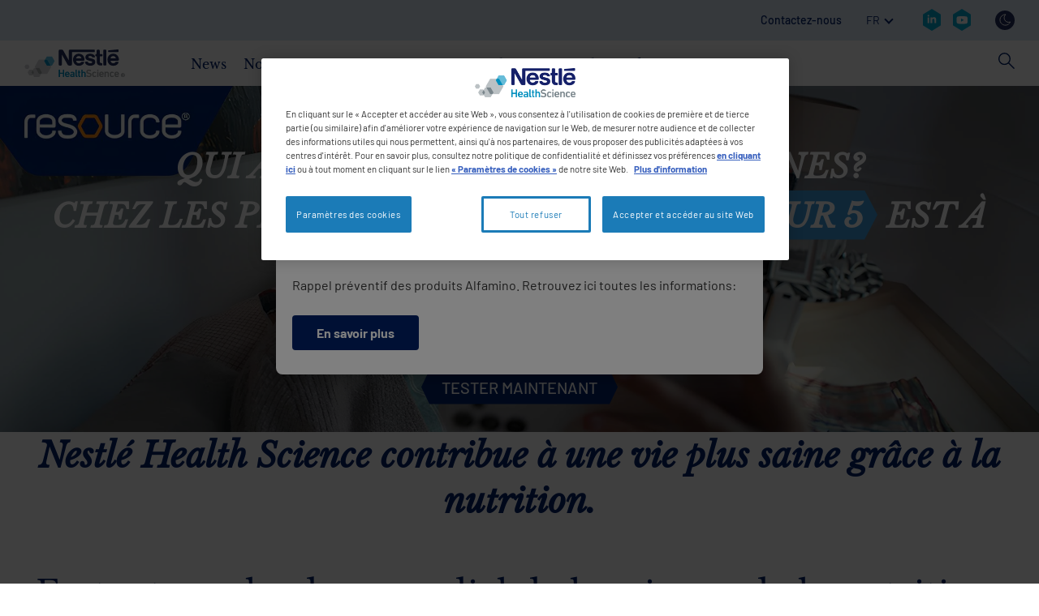

--- FILE ---
content_type: text/html; charset=UTF-8
request_url: https://www.nestlehealthscience.ch/fr
body_size: 24383
content:
<!DOCTYPE html>
<html lang="fr" dir="ltr" prefix="og: https://ogp.me/ns#">
  <head>
    <meta charset="utf-8" />
<noscript><style>form.antibot * :not(.antibot-message) { display: none !important; }</style>
</noscript><meta name="description" content="Nous proposons une large gamme de solutions nutritionnelles dans nos secteurs d&#039;activité Consumer Care et Medical Nutrition | Nestlé Health Science Suisse" />
<link rel="canonical" href="https://www.nestlehealthscience.ch/fr" />
<link rel="shortlink" href="https://www.nestlehealthscience.ch/fr" />
<meta name="google-site-verification" content="D8uXJM3M3mibCMGSVtmNJGoQWMx4sZM-G_DVtGAZP2k" />
<meta name="google-site-verification" content="2FAJq6nk5Ncbl09c22ovr9bGV5CjqNeZix-v0Cmvyw0" />
<link rel="alternate" hreflang="x-default" href="https://www.nestlehealthscience.com/" />
<meta name="MobileOptimized" content="width" />
<meta name="HandheldFriendly" content="true" />
<meta name="viewport" content="width=device-width, initial-scale=1, shrink-to-fit=no" />
<meta http-equiv="x-ua-compatible" content="ie=edge" />
<link rel="icon" href="/themes/custom/nhsc_com/favicon.ico" type="image/vnd.microsoft.icon" />
<link rel="alternate" hreflang="de" href="https://www.nestlehealthscience.ch/de" />
<link rel="alternate" hreflang="fr" href="https://www.nestlehealthscience.ch/fr" />
<script>window.a2a_config=window.a2a_config||{};a2a_config.callbacks=[];a2a_config.overlays=[];a2a_config.templates={};</script>

    <title>Bienvenue sur le site de Nestlé Health Science Suisse</title>
    <link rel="stylesheet" media="all" href="/sites/default/files/css/css_bqir2nA4dKm2oFLvTp-VJ4HQqHJV6l_MNuEd8cYQK0E.css?delta=0&amp;language=fr&amp;theme=nhsc_com&amp;include=[base64]" />
<link rel="stylesheet" media="all" href="https://unpkg.com/tippy.js@6.3.7/dist/tippy.css" />
<link rel="stylesheet" media="all" href="/sites/default/files/css/css_alrKxfsheeXRUOEccrZnZYKkvxLgxKkpK7sma4JmAWE.css?delta=2&amp;language=fr&amp;theme=nhsc_com&amp;include=[base64]" />
<link rel="stylesheet" media="all" href="/sites/default/files/css/css_lnBo8sQsWqRedeMs1vwLXUSfdUCH5zeFvR0TAWZfJsI.css?delta=3&amp;language=fr&amp;theme=nhsc_com&amp;include=[base64]" />

    <script type="application/json" data-drupal-selector="drupal-settings-json">{"path":{"baseUrl":"\/","pathPrefix":"fr\/","currentPath":"node\/5455","currentPathIsAdmin":false,"isFront":true,"currentLanguage":"fr"},"pluralDelimiter":"\u0003","suppressDeprecationErrors":true,"ajaxPageState":{"libraries":"[base64]","theme":"nhsc_com","theme_token":"FaWHDPp0w6tmh0sVKCtA5emkcIZc8-cQ0_gCBqymV7U"},"ajaxTrustedUrl":{"\/fr\/search":true},"jquery":{"ui":{"datepicker":{"isRTL":null,"firstDay":null,"langCode":"drupal-locale"}}},"gtag":{"tagId":"","consentMode":false,"otherIds":[],"events":[],"additionalConfigInfo":[]},"gtm":{"tagId":null,"settings":{"data_layer":"dataLayer","include_classes":false,"allowlist_classes":"google\nnonGooglePixels\nnonGoogleScripts\nnonGoogleIframes","blocklist_classes":"customScripts\ncustomPixels","include_environment":false,"environment_id":"","environment_token":""},"tagIds":["GTM-P8FS6K"]},"dataLayer":{"defaultLang":"de","languages":{"en":{"id":"en","name":"English","direction":"ltr","weight":0},"pt-br":{"id":"pt-br","name":"Portuguese, Brazil","direction":"ltr","weight":1},"de":{"id":"de","name":"German","direction":"ltr","weight":2},"fr":{"id":"fr","name":"French","direction":"ltr","weight":3}}},"gigya":{"globalParameters":{"bypassCookiePolicy":"never","enabledProviders":"*","sessionExpiration":-1,"rememberSessionExpiration":20000000},"apiKey":"3_9AfuzQSIeYPSVlMFu8kLQhPj1OVoxJTGdNOXrVHoXsKXiGiFl7jNrsvCmWQU7VFT","dataCenter":"eu1.gigya.com","atype":1,"lang":"fr","enableRaaS":true,"raas":{"login":{"screenSet":"Nestle-NHS-Sample-Template-LiteRegistration","mobileScreenSet":"","startScreen":"gigya-login-screen","sessionExpiration":-1,"rememberSessionExpiration":20000000},"register":{"screenSet":"Nestle-NHS-Sample-Template-LiteRegistration","mobileScreenSet":"","startScreen":"gigya-register-screen","sessionExpiration":-1,"rememberSessionExpiration":20000000},"customScreenSets":[{"id":"gigya_raas_custom_screenset","label":"Sampling form","label_display":"0","provider":"gigya_raas","display_type":"embed","desktop_screenset":"Nestle-NHS-Sample-Template-LiteRegistration","container_id":"ciamsample","link_id":"","link_class":""},{"id":"gigya_raas_custom_screenset","label":"Gigya RaaS Custom Screen-Set Register","label_display":"0","provider":"gigya_raas","display_type":"embed","desktop_screenset":"nhs-ch-LiteRegistration","container_id":"gigya-lite-register","link_id":"","link_class":""},{"id":"gigya_raas_custom_screenset","label":"Sign Up","label_display":"0","provider":"gigya_raas","display_type":"embed","desktop_screenset":"Nestle-NHS-Template-LiteRegistration","container_id":"ciamlite","link_id":"","link_class":""},{"id":"gigya_raas_custom_screenset","label":"Sampling form","label_display":"0","provider":"gigya_raas","display_type":"embed","desktop_screenset":"Nestle-NHS-Sample-Template-LiteRegistration","container_id":"ciamsample","link_id":"","link_class":""},{"id":"gigya_raas_custom_screenset","label":"Sign Up","label_display":"0","provider":"gigya_raas","display_type":"embed","desktop_screenset":"Nestle-NHS-Template-LiteRegistration","container_id":"ciamlite","link_id":"","link_class":""}],"origin":"https:\/\/www.nestlehealthscience.ch"},"shouldValidateSession":false},"gigyaExtra":{"loginRedirectMode":null,"loginRedirect":"\/","logoutRedirect":"\/","isLogin":false,"session_type":"dynamic","session_time":1800,"remember_me_session_time":20000000},"hcp_site_switcher":{"current_url":"\/home-fr","redirect":false,"redirect_url":"\/home-fr-hcp","current_is_hcp":false,"hcp_type":"","prompt_once":0,"page_content":"12852","hcp_status":1},"ln_datalayer":{"data":{"module_name":"Lightnest Data Layer","module_version":"4.0.1","content_id":"5455","content_name":"Home","content_type":"landing_page"}},"menuPosition":"1","menuBackText":"Zur\u00fcck","webform":{"dialog":{"options":{"narrow":{"title":"Narrow","width":600},"normal":{"title":"Normal","width":800},"wide":{"title":"Wide","width":1000}},"entity_type":"node","entity_id":"5455"}},"gigya_client":{"second_lang":null},"gigya_datepicker_configs":{"date_format":null,"field_selector":""},"twentytwenty":{"default_offset_pct":"0.5","orientation":"horizontal","before_label":"","after_label":"","no_overlay":"1","move_slider_on_hover":"1","move_with_handle_only":"1","click_to_move":"1"},"dark_mode_switch":{"dark_class":"dark-mode","parent_element":"body"},"user":{"uid":0,"permissionsHash":"e73adc288fe47f8481cf1124936d31455472fc1a32ca544c226ffc68f1d86c62"}}</script>
<script src="/sites/default/files/js/js_D6vBQkZeZ5TlBlZdSVmPcccneN_8RNgMfD2UbZPhXYo.js?scope=header&amp;delta=0&amp;language=fr&amp;theme=nhsc_com&amp;include=[base64]"></script>
<script src="https://use.fontawesome.com/releases/v5.13.1/js/all.js" defer crossorigin="anonymous"></script>
<script src="https://use.fontawesome.com/releases/v5.13.1/js/v4-shims.js" defer crossorigin="anonymous"></script>
<script src="/modules/contrib/google_tag/js/gtag.js?t8t4vo"></script>
<script src="/modules/contrib/google_tag/js/gtm.js?t8t4vo"></script>
<script src="/sites/default/files/js/js_DxRSXcD26fW6ZTGEvf9IlodrM3vIGrqYg6yWQf3a8H0.js?scope=header&amp;delta=5&amp;language=fr&amp;theme=nhsc_com&amp;include=[base64]"></script>
<script src="https://unpkg.com/@popperjs/core@2.11.6/dist/umd/popper.js"></script>
<script src="https://unpkg.com/tippy.js@6.3.7/dist/tippy.umd.js"></script>
<script src="/sites/default/files/js/js_oqHmC62XLRIRuJRShjm4eQw39FWCXculWueX1WqQAv8.js?scope=header&amp;delta=8&amp;language=fr&amp;theme=nhsc_com&amp;include=[base64]"></script>

          <link type="text/css" rel="stylesheet" id="seckit-clickjacking-no-body" media="all" href="/modules/contrib/seckit/css/seckit.no_body.css" />
        <!-- stop SecKit protection -->
        <script type="text/javascript" src="/modules/contrib/seckit/js/seckit.document_write.js?"></script>
        <noscript>
        <link type="text/css" rel="stylesheet" id="seckit-clickjacking-noscript-tag" media="all" href="/modules/contrib/seckit/css/seckit.noscript_tag.css" />
        <div id="seckit-noscript-tag">
          Sorry, you need to enable JavaScript to visit this website.
        </div>
        </noscript></head>
  <body class="layout-no-sidebars page-node-5455 path-frontpage node--type-landing-page new-style-header">
    <a href="#main-content" class="visually-hidden-focusable">
      Skip to main content
    </a>
    <noscript><iframe src="https://www.googletagmanager.com/ns.html?id=GTM-P8FS6K"
                  height="0" width="0" style="display:none;visibility:hidden"></iframe></noscript>

      <div class="dialog-off-canvas-main-canvas" data-off-canvas-main-canvas>
    

<div id="page-wrapper">
  <div id="page">
          <section id="siteSearch" class="search-wrapper new-style-header">
                <div class="container">
          
            <div class="row">
              <div class="col-md-6 search-form-wrapper">
                  <section class="row region region-search">
    <div class="views-exposed-form block block-views block-views-exposed-filter-blocksearch-solr-page-1" data-drupal-selector="views-exposed-form-search-solr-page-1" id="block-exposedformsearch-solrpage-1">
  
    
      <div class="content">
      
<form action="/fr/search" method="get" id="views-exposed-form-search-solr-page-1" accept-charset="UTF-8">
  <div class="form-row d-flex">
  





  <div class="js-form-item js-form-type-textfield form-type-textfield js-form-item-search form-item-search">
          <label for="edit-search">CHERCHER</label>
                    <input data-drupal-selector="edit-search" data-msg-maxlength="This field has a maximum length of 128." type="text" id="edit-search" name="search" value="" size="30" maxlength="128" class="form-control" />

                      </div>
<div data-drupal-selector="edit-actions" class="form-actions js-form-wrapper form-wrapper" id="edit-actions"><button data-drupal-selector="edit-submit-search-solr" type="submit" id="edit-submit-search-solr" value="Apply" class="button js-form-submit form-submit btn btn-primary">Apply</button>
</div>

</div>

</form>

    </div>
  </div>

  </section>

              </div>
              <div class="col-md-6 text-right">
                <a class="search-toggle">
                  <svg xmlns="http://www.w3.org/2000/svg" width="20" height="20" viewBox="0 0 20 20" fill="none">
                    <path fill-rule="evenodd" clip-rule="evenodd"
                          d="M1.06116 0.00172176C0.604887 0.0476383 0.215109 0.352987 0.0637894 0.789166C-0.0852466 1.22308 0.0316916 1.7052 0.364152 2.02205L8.32455 10.0117L0.364152 17.9825C-0.0967084 18.444 -0.0967084 19.1924 0.364152 19.6539C0.825012 20.1154 1.57247 20.1154 2.03336 19.6539L10.0125 11.6643L17.9729 19.6539C18.4338 20.1154 19.1813 20.1154 19.6421 19.6539C20.103 19.1924 20.103 18.444 19.6421 17.9825L11.663 10.0117L19.6421 2.02205C19.993 1.68456 20.0961 1.16343 19.9058 0.7157C19.7155 0.26572 19.2661 -0.0166743 18.78 0.00172176C18.4751 0.00860939 18.1862 0.134878 17.973 0.350688L10.0126 8.32151L2.03337 0.350688C1.81096 0.125698 1.50602 -0.000576272 1.18961 0.00172176C1.14605 -0.000573921 1.10248 -0.000573921 1.06121 0.00172176H1.06116Z"
                          fill="white"/>
                  </svg>
                </a>
              </div>
            </div>
          </div>
      </section>
    
    <header id="header" class="header new-style-header" role="banner" aria-label="Site header">
                        <div class="container">
                            <section class="row region region-header-left">
    <div id="block-customstyles-2" class="block-content-basic block block-block-content block-block-contentf4f28d38-3b79-4fa4-9124-a8b4372828a3">
  
    
      <div class="content">
      
            <div class="clearfix text-formatted field field--name-body field--type-text-with-summary field--label-hidden field__item"><style>
.main-navigation-wrapper.new-style-header .main-navigation-revamp .we-mega-menu-ul>.we-mega-menu-li>a {
    font-size: 16px;
}

@media screen and (min-width: 845px) 
{
 .view-menu-brands .view-content div{line-height: 15px;}
}
@media screen and (max-width: 449px) 
{
 .block-views-blockmenu-brands-block-1 .two-column .view-content{column-count: 1;}
 .view-menu-brands .view-content div{line-height: 14px;}
.view-menu-brands .view-content div:first-child{line-height: 19px;}
}
@media only screen and (max-width: 599px) and (min-width: 450px){
 .block-views-blockmenu-brands-block-1 .two-column .view-content{column-count: 1;}
 .view-menu-brands .view-content div{line-height: 14px;}
}
</style></div>
      
    </div>
  </div>

  </section>

            
                            <section class="row region region-header-right">
    <nav role="navigation" aria-labelledby="block-contactrevamp-3-menu" id="block-contactrevamp-3" class="block block-menu navigation menu--contact-revamp">
      
  <p class="visually-hidden" id="block-contactrevamp-3-menu">Contact revamp</p>
  
          
                  <ul class="clearfix nav" data-component-id="bootstrap_barrio:menu">
                    <li class="nav-item">
                <a href="/fr/contactez-nous" class="nav-link nav-link--fr-contactez-nous" data-drupal-link-system-path="contact_us">Contactez-nous</a>
              </li>
        </ul>
  



  </nav>
<div class="language-switcher-language-url block block-language block-language-blocklanguage-content" id="block-languageswitchercontent-3" role="navigation">
  
    
      <div class="content">
      <section class="block block-dropdown-language block-dropdown-languagelanguage-interface clearfix">
    <div class="dropdown-language-item btn-group dropdown">
        <button class="language-link active-language button js-form-submit form-submit btn-default btn">FR</button><button class="btn-default btn dropdown-toggle" type="button" data-toggle="dropdown"><span class="caret"></span><span class="sr-only">Toggle Dropdown</span></button>
                    <ul class="dropdown-menu"><li data-drupal-link-system-path="&lt;front&gt;" class="de is-active" aria-current="page"></li><li data-drupal-link-system-path="&lt;front&gt;" class="fr is-active" aria-current="page">                            <a href="https://www.nestlehealthscience.ch/de">DE</a>
                        </li></ul>            </div>
</section>

    </div>
  </div>
<nav role="navigation" aria-labelledby="block-socialrevampv2-menu" id="block-socialrevampv2" class="block block-menu navigation menu--social-revamp-v2">
      
  <p class="visually-hidden" id="block-socialrevampv2-menu">Social revamp v2</p>
  
          


  <ul data-region="header_right" id="block-socialrevampv2" class="clearfix menu menu-level-0">
                  
        <li class="menu-item">
          <a href="https://www.linkedin.com/company/nestle-health-science" title="LinkedIn" target="_blank">
                                      
  
  <div class="menu_link_content menu-link-contentsocial-revamp-v2 view-mode-default menu-dropdown menu-dropdown-0 menu-type-default">
              
            <div class="field field--name-field-social-revamp-v2-icon field--type-image field--label-hidden field__item">  <img loading="lazy" src="/sites/default/files/2023-09/linkedin.svg" alt="LinkedIn" />

</div>
      
      </div>



                      </a>
        </li>
                        
        <li class="menu-item">
          <a href="https://www.youtube.com/channel/UC-4lxyjCGa6ZwBHYRgf_tCg" title="YouTube" target="_blank">
                                      
  
  <div class="menu_link_content menu-link-contentsocial-revamp-v2 view-mode-default menu-dropdown menu-dropdown-0 menu-type-default">
              
            <div class="field field--name-field-social-revamp-v2-icon field--type-image field--label-hidden field__item">  <img loading="lazy" src="/sites/default/files/2023-09/youtube.svg" alt="YouTube" />

</div>
      
      </div>



                      </a>
        </li>
            </ul>


  </nav>
<div id="block-nhsc-com-darkmodeswitch" class="block block-dark-mode-switch block-dark-mode-switch-block">
  
    
      <div class="content">
      <div class="dark-mode-switch-wrapper custom-control custom-switch">
  <input data-dark-mode-switch id="dark-mode-switch" type="checkbox" class="custom-control-input">
  <label class="custom-control-label" for="dark-mode-switch">Changer de thème</label>
</div>

    </div>
  </div>

  </section>

                      </div>
                  </header>

                            <section id="mainNavigation" class="main-navigation-wrapper new-style-header">
            <div class="container main-navigation-header">
              <div class="top-menu">
                <div class="back-menu">
                  Menu
                </div>

                                  <div class="top-menu-left">
                                          <a id="searchToggle" class="search-toggle">
                        <svg width="20" height="21" viewBox="0 0 20 21" fill="none" xmlns="http://www.w3.org/2000/svg">
                          <path d="M13.0072 12.1075L12.0195 13.1211L19.0124 20.066L20.0001 19.0524L13.0072 12.1075Z"
                                fill="#012169"/>
                          <path
                            d="M7.46414 15.1372C3.349 15.1372 0 11.7561 0 7.60156C0 3.44701 3.349 0.065918 7.46414 0.065918C11.5793 0.065918 14.9283 3.44701 14.9283 7.60156C14.9283 11.7561 11.5793 15.1372 7.46414 15.1372ZM7.46414 1.48774C4.12499 1.48774 1.40833 4.23043 1.40833 7.60156C1.40833 10.9727 4.12499 13.7154 7.46414 13.7154C10.8033 13.7154 13.5199 10.9727 13.5199 7.60156C13.5199 4.23043 10.8033 1.48774 7.46414 1.48774Z"
                            fill="#012169"/>
                        </svg>
                      </a>
                    
                                            <section class="row region region-header-left">
    <div id="block-customstyles-2" class="block-content-basic block block-block-content block-block-contentf4f28d38-3b79-4fa4-9124-a8b4372828a3">
  
    
      <div class="content">
      
            <div class="clearfix text-formatted field field--name-body field--type-text-with-summary field--label-hidden field__item"><style>
.main-navigation-wrapper.new-style-header .main-navigation-revamp .we-mega-menu-ul>.we-mega-menu-li>a {
    font-size: 16px;
}

@media screen and (min-width: 845px) 
{
 .view-menu-brands .view-content div{line-height: 15px;}
}
@media screen and (max-width: 449px) 
{
 .block-views-blockmenu-brands-block-1 .two-column .view-content{column-count: 1;}
 .view-menu-brands .view-content div{line-height: 14px;}
.view-menu-brands .view-content div:first-child{line-height: 19px;}
}
@media only screen and (max-width: 599px) and (min-width: 450px){
 .block-views-blockmenu-brands-block-1 .two-column .view-content{column-count: 1;}
 .view-menu-brands .view-content div{line-height: 14px;}
}
</style></div>
      
    </div>
  </div>

  </section>

                                      </div>
                
                  
  
  <a href="/fr" title="Accueil" rel="home" class="navbar-brand">
          <img width="124px" height="36px" src="/themes/custom/nhsc_com/logo.svg" alt="Accueil" class="img-fluid d-inline-block align-top"/>
    
      </a>




                <a id="navbarToggle" class="navbar-toggle">
                  <span class="icon-bar"></span>
                  <span class="icon-bar"></span>
                  <span class="icon-bar"></span>
                </a>
              </div>

                
  <nav  class="main-navigation-revamp navbar navbar-default navbar-we-mega-menu mobile-collapse hover-action" data-menu-name="main-navigation-revamp" data-block-theme="nhsc_master_child" data-style="Default" data-animation="None" data-delay="" data-duration="" data-autoarrow="" data-alwayshowsubmenu="" data-action="hover" data-mobile-collapse="0">
	<div class="container">
		<ul  class="we-mega-menu-ul nav nav-tabs">
  <li  class="we-mega-menu-li" data-level="0" data-element-type="we-mega-menu-li" description="" data-id="cf3d1374-81db-46c6-8d2a-6f5135b720bb" data-submenu="0" data-hide-sub-when-collapse="" data-group="0" data-class="" data-icon="" data-caption="" data-alignsub="" data-target="">
      <a class="we-mega-menu-li" data-title="News" title="" href="/fr/newsroom" target="">
      News    </a>
    
</li>
<li  class="we-mega-menu-li dropdown-menu" data-level="0" data-element-type="we-mega-menu-li" description="" data-id="f2475bf3-88ff-489e-853f-37bed015291d" data-submenu="1" data-hide-sub-when-collapse="" data-group="0" data-class="" data-icon="" data-caption="" data-alignsub="" data-target="">
      <a class="we-mega-menu-li" data-title="Notre expertise" title="" href="/fr/domaines-nutritionnels" target="">
      Notre expertise    </a>
    <div  class="we-mega-menu-submenu" data-element-type="we-mega-menu-submenu" data-submenu-width="" data-class="" style="width: px">
  <div class="we-mega-menu-submenu-inner">
  <div class="container main-sub-navigation-mobile-header">
      <div class="row">
        <div class="col-sm-12">
          <button class="btn close-sub-menu"><i class="fas fa-chevron-left"></i></button>
        </div>
      </div>
    </div>
    <div  class="we-mega-menu-row" data-element-type="we-mega-menu-row" data-custom-row="1">
  <div  class="we-mega-menu-col span4" data-element-type="we-mega-menu-col" data-width="4" data-block="nhsc_master_child_ourexpertisev2" data-blocktitle="0" data-hidewhencollapse="" data-class="">
    <div class="type-of-block"><div class="block-inner">
<div class="block-menu-description"  data-bg="#f1dbe7" style="background-color: #f1dbe7">
      <p>Nous voyons partout des possibilités d'améliorer la santé par la nutrition. Nos domaines d'expertise sont ancrés dans la science et couvrent toutes les facettes de la santé : prévention, maintien et traitement.</p>
  
      <div class="cta">
      <a class="description-cta " target="" href="/fr/domaines-nutritionnels" title="En savoir plus">En savoir plus</a>
    </div>
  
      
  </div>

</div></div>

</div>
<div  class="we-mega-menu-col span8" data-element-type="we-mega-menu-col" data-width="8" data-block="nhsc_master_child_menulevel3expertiselistde" data-blocktitle="0" data-hidewhencollapse="" data-class="">
    <div class="type-of-block"><div class="block-inner"><div id="block-nhsc-master-child-menulevel3expertiselistde" class="block-content-menu_levels block block-block-content block-block-contentdfbc906a-5866-40a8-8f95-f5d4a6fd3779">
  
    
      <div class="content">
      
            <div class="field field--name-field-menu-levels field--type-entity-reference-revisions field--label-hidden field__item">
  <div class="paragraph paragraph--type--four-level-menu paragraph--view-mode--default">
          
            <div class="field field--name-field-four-second-level-title field--type-string field--label-hidden field__item">Catégories</div>
      
      <div class="field field--name-field-four-level-menu-categories field--type-entity-reference-revisions field--label-hidden field__items">
              <div class="field__item">
  <div class="paragraph paragraph--type--four-level-menu-categories paragraph--view-mode--default subcategory">
                  
            <div class="field field--name-field-four-category-name field--type-string field--label-hidden field__item">Nutrition médicale</div>
      
        
            <div class="field field--name-field-four-second-category field--type-entity-reference-revisions field--label-hidden field__item">
  <div class="paragraph paragraph--type--four-level-second-category paragraph--view-mode--default">
          
            <div class="field field--name-field-four-three-level-title field--type-string field--label-hidden field__item">Nutrition médicale</div>
      
      <div class="field field--name-field-four-category-items field--type-entity-reference-revisions field--label-hidden field__items">
              <div class="field__item">
  <div class="paragraph paragraph--type--four-level-menu-items paragraph--view-mode--default link">
                  
            <div class="field field--name-field-four-three-link field--type-link field--label-hidden field__item"><a href="/fr/domaines-nutritionnels/malnutrition">Dénutrition</a></div>
      
            </div>
</div>
              <div class="field__item">
  <div class="paragraph paragraph--type--four-level-menu-items paragraph--view-mode--default link">
                  
            <div class="field field--name-field-four-three-link field--type-link field--label-hidden field__item"><a href="/fr/domaines-nutritionnels/oncologie">Oncologie</a></div>
      
            </div>
</div>
              <div class="field__item">
  <div class="paragraph paragraph--type--four-level-menu-items paragraph--view-mode--default link">
                  
            <div class="field field--name-field-four-three-link field--type-link field--label-hidden field__item"><a href="/fr/domaines-nutritionnels/dysphagie">Dysphagie</a></div>
      
            </div>
</div>
              <div class="field__item">
  <div class="paragraph paragraph--type--four-level-menu-items paragraph--view-mode--default link">
                  
            <div class="field field--name-field-four-three-link field--type-link field--label-hidden field__item"><a href="/fr/domaines-nutritionnels/troubles-neurologiques">Paralysie cérébrale​</a></div>
      
            </div>
</div>
              <div class="field__item">
  <div class="paragraph paragraph--type--four-level-menu-items paragraph--view-mode--default link">
                  
            <div class="field field--name-field-four-three-link field--type-link field--label-hidden field__item"><a href="/fr/domaines-nutritionnels/troubles-gastro-intestinaux">Troubles gastro-intestinaux chez les enfants</a></div>
      
            </div>
</div>
              <div class="field__item">
  <div class="paragraph paragraph--type--four-level-menu-items paragraph--view-mode--default link">
                  
            <div class="field field--name-field-four-three-link field--type-link field--label-hidden field__item"><a href="/fr/domaines-nutritionnels/ibd">Maladies inflammatoires chroniques de l’intestin​</a></div>
      
            </div>
</div>
              <div class="field__item">
  <div class="paragraph paragraph--type--four-level-menu-items paragraph--view-mode--default link">
                  
            <div class="field field--name-field-four-three-link field--type-link field--label-hidden field__item"><a href="/fr/domaines-nutritionnels/allergies-alimentaires-pediatriques">Allergies alimentaires pédiatriques</a></div>
      
            </div>
</div>
              <div class="field__item">
  <div class="paragraph paragraph--type--four-level-menu-items paragraph--view-mode--default link">
                  
            <div class="field field--name-field-four-three-link field--type-link field--label-hidden field__item"><a href="/fr/domaines-nutritionnels/retard-de-croissance">Retard de croissance</a></div>
      
            </div>
</div>
              <div class="field__item">
  <div class="paragraph paragraph--type--four-level-menu-items paragraph--view-mode--default link">
                  
            <div class="field field--name-field-four-three-link field--type-link field--label-hidden field__item"><a href="/fr/domaines-nutritionnels/fibrose-kystique">Mucoviscidose chez les enfants</a></div>
      
            </div>
</div>
          </div>
  
      </div>
</div>
      
            </div>
</div>
              <div class="field__item">
  <div class="paragraph paragraph--type--four-level-menu-categories paragraph--view-mode--default subcategory">
                  
            <div class="field field--name-field-four-category-name field--type-string field--label-hidden field__item">Nutrition pour un mode de vie actif</div>
      
        
            <div class="field field--name-field-four-second-category field--type-entity-reference-revisions field--label-hidden field__item">
  <div class="paragraph paragraph--type--four-level-second-category paragraph--view-mode--default">
          
            <div class="field field--name-field-four-three-level-title field--type-string field--label-hidden field__item">Nutrition pour un mode de vie actif</div>
      
      <div class="field field--name-field-four-category-items field--type-entity-reference-revisions field--label-hidden field__items">
              <div class="field__item">
  <div class="paragraph paragraph--type--four-level-menu-items paragraph--view-mode--default link">
                  
            <div class="field field--name-field-four-three-link field--type-link field--label-hidden field__item"><a href="/fr/domaines-nutritionnels/sante-des-muscles-des-os-et-des-articulations">Santé des muscles, des os et des articulations</a></div>
      
            </div>
</div>
              <div class="field__item">
  <div class="paragraph paragraph--type--four-level-menu-items paragraph--view-mode--default link">
                  
            <div class="field field--name-field-four-three-link field--type-link field--label-hidden field__item"><a href="/fr/domaines-nutritionnels/mode-de-vie-actif-et-bien-etre">Mode de vie actif et bien-être</a></div>
      
            </div>
</div>
              <div class="field__item">
  <div class="paragraph paragraph--type--four-level-menu-items paragraph--view-mode--default link">
                  
            <div class="field field--name-field-four-three-link field--type-link field--label-hidden field__item"><a href="/fr/domaines-nutritionnels/sante-intestinale">Santé intestinale</a></div>
      
            </div>
</div>
              <div class="field__item">
  <div class="paragraph paragraph--type--four-level-menu-items paragraph--view-mode--default link">
                  
            <div class="field field--name-field-four-three-link field--type-link field--label-hidden field__item"><a href="/fr/domaines-nutritionnels/vieillir-en-bonne-sante">Vieillir en bonne santé</a></div>
      
            </div>
</div>
              <div class="field__item">
  <div class="paragraph paragraph--type--four-level-menu-items paragraph--view-mode--default link">
                  
            <div class="field field--name-field-four-three-link field--type-link field--label-hidden field__item"><a href="/fr/domaines-nutritionnels/performance-mentale">Performance mentale</a></div>
      
            </div>
</div>
          </div>
  
      </div>
</div>
      
            </div>
</div>
          </div>
  
      </div>
</div>
      
    </div>
  </div>
</div></div>

</div>

</div>
<div  class="we-mega-menu-row" data-element-type="we-mega-menu-row" data-custom-row="1">
  <div  class="we-mega-menu-col span12" data-element-type="we-mega-menu-col" data-width="12" data-block="" data-blocktitle="" data-hidewhencollapse="0" data-class="">
  
</div>

</div>
<div  class="we-mega-menu-row" data-element-type="we-mega-menu-row" data-custom-row="1">
  <div  class="we-mega-menu-col span12" data-element-type="we-mega-menu-col" data-width="12" data-block="" data-blocktitle="" data-hidewhencollapse="0" data-class="">
  
</div>

</div>
<div  class="we-mega-menu-row" data-element-type="we-mega-menu-row" data-custom-row="1">
  <div  class="we-mega-menu-col span12" data-element-type="we-mega-menu-col" data-width="12" data-block="" data-blocktitle="" data-hidewhencollapse="0" data-class="">
  
</div>

</div>
<div  class="we-mega-menu-row" data-element-type="we-mega-menu-row" data-custom-row="1">
  <div  class="we-mega-menu-col span12" data-element-type="we-mega-menu-col" data-width="12" data-block="" data-blocktitle="" data-hidewhencollapse="0" data-class="">
  
</div>

</div>

  </div>
</div>
</li>
<li  class="we-mega-menu-li dropdown-menu" data-level="0" data-element-type="we-mega-menu-li" description="" data-id="d7c97fe5-051c-4d7e-affd-6015762c6de7" data-submenu="1" data-hide-sub-when-collapse="" data-group="0" data-class="" data-icon="" data-caption="" data-alignsub="" data-target="">
      <a class="we-mega-menu-li" data-title="Nos marques" title="" href="/fr/nos-marques-et-fiches-produits" target="">
      Nos marques    </a>
    <div  class="we-mega-menu-submenu" data-element-type="we-mega-menu-submenu" data-submenu-width="" data-class="" style="width: px">
  <div class="we-mega-menu-submenu-inner">
  <div class="container main-sub-navigation-mobile-header">
      <div class="row">
        <div class="col-sm-12">
          <button class="btn close-sub-menu"><i class="fas fa-chevron-left"></i></button>
        </div>
      </div>
    </div>
    <div  class="we-mega-menu-row" data-element-type="we-mega-menu-row" data-custom-row="1">
  <div  class="we-mega-menu-col span4" data-element-type="we-mega-menu-col" data-width="4" data-block="nhsc_master_child_ourbrandsv2" data-blocktitle="0" data-hidewhencollapse="" data-class="">
    <div class="type-of-block"><div class="block-inner">
<div class="block-menu-description"  data-bg="#e2eed8" style="background-color: #e2eed8">
      <p>Nous disposons d'une large gamme de marques qui utilisent les avantages de la nutrition pour aider les gens à vivre le plus sainement possible, en soutenant chaque étape de la vie, de la pédiatrie au vieillissement sain.</p>
  
      <div class="cta">
      <a class="description-cta " target="" href="/fr/nos-marques-et-fiches-produits" title="En savoir plus">En savoir plus</a>
    </div>
  
      
  </div>

</div></div>

</div>
<div  class="we-mega-menu-col span8" data-element-type="we-mega-menu-col" data-width="8" data-block="nhsc_master_child_menulevel3brandslist" data-blocktitle="0" data-hidewhencollapse="" data-class="">
    <div class="type-of-block"><div class="block-inner"><div id="block-nhsc-master-child-menulevel3brandslist" class="block-content-menu_levels block block-block-content block-block-content8046f37e-e7b5-4d91-935e-1b9865db05bd">
  
    
      <div class="content">
      
            <div class="field field--name-field-menu-levels field--type-entity-reference-revisions field--label-hidden field__item">
  <div class="paragraph paragraph--type--four-level-menu paragraph--view-mode--default">
          
            <div class="field field--name-field-four-second-level-title field--type-string field--label-hidden field__item">Catégories</div>
      
      <div class="field field--name-field-four-level-menu-categories field--type-entity-reference-revisions field--label-hidden field__items">
              <div class="field__item">
  <div class="paragraph paragraph--type--four-level-menu-categories paragraph--view-mode--default subcategory">
                  
            <div class="field field--name-field-four-category-name field--type-string field--label-hidden field__item">Nutrition médicale</div>
      
        
            <div class="field field--name-field-four-second-category field--type-entity-reference-revisions field--label-hidden field__item">
  <div class="paragraph paragraph--type--four-level-second-category paragraph--view-mode--default">
          
            <div class="field field--name-field-four-three-level-title field--type-string field--label-hidden field__item">Nutrition médicale</div>
      
      <div class="field field--name-field-four-category-items field--type-entity-reference-revisions field--label-hidden field__items">
              <div class="field__item">
  <div class="paragraph paragraph--type--four-level-menu-items paragraph--view-mode--default link">
                  
            <div class="field field--name-field-four-three-link field--type-link field--label-hidden field__item"><a href="/fr/domaines-nutritionnels/allergie-aux-proteines-de-lait-de-vache-HCP">Althéra® und Alfamino®</a></div>
      
            </div>
</div>
              <div class="field__item">
  <div class="paragraph paragraph--type--four-level-menu-items paragraph--view-mode--default link">
                  
            <div class="field field--name-field-four-three-link field--type-link field--label-hidden field__item"><a href="/fr/produits/compat">Compat®</a></div>
      
            </div>
</div>
              <div class="field__item">
  <div class="paragraph paragraph--type--four-level-menu-items paragraph--view-mode--default link">
                  
            <div class="field field--name-field-four-three-link field--type-link field--label-hidden field__item"><a href="/fr/produits/compleat">Compleat® ​</a></div>
      
            </div>
</div>
              <div class="field__item">
  <div class="paragraph paragraph--type--four-level-menu-items paragraph--view-mode--default link">
                  
            <div class="field field--name-field-four-three-link field--type-link field--label-hidden field__item"><a href="/fr/produits/compleat-paediatric">Compleat® Paediatric</a></div>
      
            </div>
</div>
              <div class="field__item">
  <div class="paragraph paragraph--type--four-level-menu-items paragraph--view-mode--default link">
                  
            <div class="field field--name-field-four-three-link field--type-link field--label-hidden field__item"><a href="/fr/produits/impact">Impact®</a></div>
      
            </div>
</div>
              <div class="field__item">
  <div class="paragraph paragraph--type--four-level-menu-items paragraph--view-mode--default link">
                  
            <div class="field field--name-field-four-three-link field--type-link field--label-hidden field__item"><a href="/fr/produits/isosource">Isosource®</a></div>
      
            </div>
</div>
              <div class="field__item">
  <div class="paragraph paragraph--type--four-level-menu-items paragraph--view-mode--default link">
                  
            <div class="field field--name-field-four-three-link field--type-link field--label-hidden field__item"><a href="/fr/produits/isosource-junior">Isosource® Junior</a></div>
      
            </div>
</div>
              <div class="field__item">
  <div class="paragraph paragraph--type--four-level-menu-items paragraph--view-mode--default link">
                  
            <div class="field field--name-field-four-three-link field--type-link field--label-hidden field__item"><a href="/fr/produits/modulen">Modulen® IBD</a></div>
      
            </div>
</div>
              <div class="field__item">
  <div class="paragraph paragraph--type--four-level-menu-items paragraph--view-mode--default link">
                  
            <div class="field field--name-field-four-three-link field--type-link field--label-hidden field__item"><a href="/produits/modulife">ModuLife®</a></div>
      
            </div>
</div>
              <div class="field__item">
  <div class="paragraph paragraph--type--four-level-menu-items paragraph--view-mode--default link">
                  
            <div class="field field--name-field-four-three-link field--type-link field--label-hidden field__item"><a href="/fr/produits/novasource">Novasource®</a></div>
      
            </div>
</div>
              <div class="field__item">
  <div class="paragraph paragraph--type--four-level-menu-items paragraph--view-mode--default link">
                  
            <div class="field field--name-field-four-three-link field--type-link field--label-hidden field__item"><a href="/fr/produits/optifibre">OptiFibre®</a></div>
      
            </div>
</div>
              <div class="field__item">
  <div class="paragraph paragraph--type--four-level-menu-items paragraph--view-mode--default link">
                  
            <div class="field field--name-field-four-three-link field--type-link field--label-hidden field__item"><a href="/fr/produits/peptamen">Peptamen®</a></div>
      
            </div>
</div>
              <div class="field__item">
  <div class="paragraph paragraph--type--four-level-menu-items paragraph--view-mode--default link">
                  
            <div class="field field--name-field-four-three-link field--type-link field--label-hidden field__item"><a href="/fr/produits/peptamen-junior">Peptamen® Junior</a></div>
      
            </div>
</div>
              <div class="field__item">
  <div class="paragraph paragraph--type--four-level-menu-items paragraph--view-mode--default link">
                  
            <div class="field field--name-field-four-three-link field--type-link field--label-hidden field__item"><a href="/fr/produits/resource">Resource®</a></div>
      
            </div>
</div>
              <div class="field__item">
  <div class="paragraph paragraph--type--four-level-menu-items paragraph--view-mode--default link">
                  
            <div class="field field--name-field-four-three-link field--type-link field--label-hidden field__item"><a href="/fr/produits/resource/supplements-nutritifs-oraux-pour-enfants">Resource® Junior </a></div>
      
            </div>
</div>
              <div class="field__item">
  <div class="paragraph paragraph--type--four-level-menu-items paragraph--view-mode--default link">
                  
            <div class="field field--name-field-four-three-link field--type-link field--label-hidden field__item"><a href="/fr/produits/thickenup">ThickenUP®</a></div>
      
            </div>
</div>
              <div class="field__item">
  <div class="paragraph paragraph--type--four-level-menu-items paragraph--view-mode--default link">
                  
            <div class="field field--name-field-four-three-link field--type-link field--label-hidden field__item"><a href="/fr/produits/thickenup-junior">ThickenUP® Junior</a></div>
      
            </div>
</div>
          </div>
  
      </div>
</div>
      
            </div>
</div>
              <div class="field__item">
  <div class="paragraph paragraph--type--four-level-menu-categories paragraph--view-mode--default subcategory">
                  
            <div class="field field--name-field-four-category-name field--type-string field--label-hidden field__item">Nutrition pour un mode de vie actif</div>
      
        
            <div class="field field--name-field-four-second-category field--type-entity-reference-revisions field--label-hidden field__item">
  <div class="paragraph paragraph--type--four-level-second-category paragraph--view-mode--default">
          
            <div class="field field--name-field-four-three-level-title field--type-string field--label-hidden field__item">Nutrition pour un mode de vie actif</div>
      
      <div class="field field--name-field-four-category-items field--type-entity-reference-revisions field--label-hidden field__items">
              <div class="field__item">
  <div class="paragraph paragraph--type--four-level-menu-items paragraph--view-mode--default link">
                  
            <div class="field field--name-field-four-three-link field--type-link field--label-hidden field__item"><a href="/fr/produits/pure-encapsulations">Pure Encapsulations®</a></div>
      
            </div>
</div>
              <div class="field__item">
  <div class="paragraph paragraph--type--four-level-menu-items paragraph--view-mode--default link">
                  
            <div class="field field--name-field-four-three-link field--type-link field--label-hidden field__item"><a href="https://www.minami-nutrition.ch/" rel="noreferrer">Minami®</a></div>
      
            </div>
</div>
              <div class="field__item">
  <div class="paragraph paragraph--type--four-level-menu-items paragraph--view-mode--default link">
                  
            <div class="field field--name-field-four-three-link field--type-link field--label-hidden field__item"><a href="/fr/vital-proteins">Vital Proteins®</a></div>
      
            </div>
</div>
              <div class="field__item">
  <div class="paragraph paragraph--type--four-level-menu-items paragraph--view-mode--default link">
                  
            <div class="field field--name-field-four-three-link field--type-link field--label-hidden field__item"><a href="/fr/produits/optifibre">OptiFibre®</a></div>
      
            </div>
</div>
              <div class="field__item">
  <div class="paragraph paragraph--type--four-level-menu-items paragraph--view-mode--default link">
                  
            <div class="field field--name-field-four-three-link field--type-link field--label-hidden field__item"><a href="/fr/produits/nestrovit">Nestrovit®</a></div>
      
            </div>
</div>
          </div>
  
      </div>
</div>
      
            </div>
</div>
              <div class="field__item">
  <div class="paragraph paragraph--type--four-level-menu-categories paragraph--view-mode--default link">
                  
            <div class="field field--name-field-four-link field--type-link field--label-hidden field__item"><a href="/fr/nos-marques-et-fiches-produits/fiches-produits">Fiches produits</a></div>
      
            </div>
</div>
          </div>
  
      </div>
</div>
      
    </div>
  </div>
</div></div>

</div>

</div>
<div  class="we-mega-menu-row" data-element-type="we-mega-menu-row" data-custom-row="1">
  <div  class="we-mega-menu-col span12" data-element-type="we-mega-menu-col" data-width="12" data-block="" data-blocktitle="" data-hidewhencollapse="0" data-class="">
  
</div>

</div>
<div  class="we-mega-menu-row" data-element-type="we-mega-menu-row" data-custom-row="1">
  <div  class="we-mega-menu-col span12" data-element-type="we-mega-menu-col" data-width="12" data-block="" data-blocktitle="" data-hidewhencollapse="0" data-class="">
  
</div>

</div>
<div  class="we-mega-menu-row" data-element-type="we-mega-menu-row" data-custom-row="1">
  <div  class="we-mega-menu-col span12" data-element-type="we-mega-menu-col" data-width="12" data-block="" data-blocktitle="" data-hidewhencollapse="0" data-class="">
  
</div>

</div>
<div  class="we-mega-menu-row" data-element-type="we-mega-menu-row" data-custom-row="1">
  <div  class="we-mega-menu-col span12" data-element-type="we-mega-menu-col" data-width="12" data-block="" data-blocktitle="" data-hidewhencollapse="0" data-class="">
  
</div>

</div>

  </div>
</div>
</li>
<li  class="we-mega-menu-li dropdown-menu" data-level="0" data-element-type="we-mega-menu-li" description="" data-id="3cb58717-e2eb-467b-8bcf-c4b0f6a97585" data-submenu="1" data-hide-sub-when-collapse="" data-group="0" data-class="" data-icon="" data-caption="" data-alignsub="" data-target="">
      <a class="we-mega-menu-li" data-title="Outils" title="" href="/fr/outils" target="">
      Outils    </a>
    <div  class="we-mega-menu-submenu" data-element-type="we-mega-menu-submenu" data-submenu-width="" data-class="" style="width: px">
  <div class="we-mega-menu-submenu-inner">
  <div class="container main-sub-navigation-mobile-header">
      <div class="row">
        <div class="col-sm-12">
          <button class="btn close-sub-menu"><i class="fas fa-chevron-left"></i></button>
        </div>
      </div>
    </div>
    <div  class="we-mega-menu-row" data-element-type="we-mega-menu-row" data-custom-row="1">
  <div  class="we-mega-menu-col span4" data-element-type="we-mega-menu-col" data-width="4" data-block="nhsc_master_child_toolsmenudescriptionv2" data-blocktitle="0" data-hidewhencollapse="" data-class="">
    <div class="type-of-block"><div class="block-inner">
<div class="block-menu-description"  data-bg="#d2e2f1" style="background-color: #d2e2f1">
  
      <div class="cta">
      <a class="description-cta " target="" href="/fr/outils" title="En savoir plus">En savoir plus</a>
    </div>
  
      
  </div>

</div></div>

</div>
<div  class="we-mega-menu-col span8" data-element-type="we-mega-menu-col" data-width="8" data-block="nhsc_master_child_toolsquicklinks" data-blocktitle="0" data-hidewhencollapse="" data-class="">
    <div class="type-of-block"><div class="block-inner">
<div class="block-menu-quick-links">
    <p class="h5">Schnellzugriff</p>
    <div class="menu-quick-links">
      <div class="menu-quick-link">



<a href="/fr/supplements-nutritifs-oraux" title="Calculateur Nutritionnel" class="" target="">
  <div class="image">
      <img loading="lazy" src="/sites/default/files/styles/menu_450x265/public/quick-links/ernaehrungsrechner-cover-450x265.jpg?itok=xqrE5Uwo" width="450" height="265" alt="ernaehrungsrechner tool cover" class="image-style-menu-450x265" />



  </div>

  <p>Calculateur Nutritionnel</p>
</a>
</div>
      <div class="menu-quick-link">



<a href="/fr/d%C3%A9nutrition/mna" title="Mini Nutritional Assesment" class="" target="">
  <div class="image">
      <img loading="lazy" src="/sites/default/files/styles/menu_450x265/public/quick-links/mna-cover-450x265.jpg?itok=tjdksOWf" width="450" height="265" alt="MNA Tool Cover" class="image-style-menu-450x265" />



  </div>

  <p>Mini Nutritional Assesment</p>
</a>
</div>
      <div class="menu-quick-link">



<a href="/fr/services/eat-10" title="Eating Assesment Tool" class="" target="">
  <div class="image">
      <img loading="lazy" src="/sites/default/files/styles/menu_450x265/public/quick-links/eat-cover-450x265.jpg?itok=gKNZMna0" width="450" height="265" alt="EAT-10 Tool Cover" class="image-style-menu-450x265" />



  </div>

  <p>Eating Assesment Tool</p>
</a>
</div>
  </div>
</div>
</div></div>

</div>

</div>
<div  class="we-mega-menu-row" data-element-type="we-mega-menu-row" data-custom-row="1">
  <div  class="we-mega-menu-col span12" data-element-type="we-mega-menu-col" data-width="12" data-block="" data-blocktitle="" data-hidewhencollapse="0" data-class="">
  
</div>

</div>

  </div>
</div>
</li>
<li  class="we-mega-menu-li" data-level="0" data-element-type="we-mega-menu-li" description="" data-id="4f7fce6b-c66f-46da-8d1f-d9d466c153cf" data-submenu="0" data-hide-sub-when-collapse="" data-group="0" data-class="" data-icon="" data-caption="" data-alignsub="" data-target="">
      <a class="we-mega-menu-li" data-title="Prise en charge des coûts" title="" href="/fr/prise-en-charge-des-co%C3%BBts" target="">
      Prise en charge des coûts    </a>
    
</li>

</ul>
	</div>
</nav>


                              <a id="searchToggle" class="search-toggle">
                  <svg width="20" height="21" viewBox="0 0 20 21" fill="none" xmlns="http://www.w3.org/2000/svg">
                    <path d="M13.0072 12.1075L12.0195 13.1211L19.0124 20.066L20.0001 19.0524L13.0072 12.1075Z"
                          fill="#012169"/>
                    <path
                      d="M7.46414 15.1372C3.349 15.1372 0 11.7561 0 7.60156C0 3.44701 3.349 0.065918 7.46414 0.065918C11.5793 0.065918 14.9283 3.44701 14.9283 7.60156C14.9283 11.7561 11.5793 15.1372 7.46414 15.1372ZM7.46414 1.48774C4.12499 1.48774 1.40833 4.23043 1.40833 7.60156C1.40833 10.9727 4.12499 13.7154 7.46414 13.7154C10.8033 13.7154 13.5199 10.9727 13.5199 7.60156C13.5199 4.23043 10.8033 1.48774 7.46414 1.48774Z"
                      fill="#012169"/>
                  </svg>
                </a>
                          </div>

                          <div class="container bottom-block-info">
                  <section class="row region region-header-right">
    <nav role="navigation" aria-labelledby="block-contactrevamp-3-menu" id="block-contactrevamp-3" class="block block-menu navigation menu--contact-revamp">
      
  <p class="visually-hidden" id="block-contactrevamp-3-menu">Contact revamp</p>
  
          
                  <ul class="clearfix nav" data-component-id="bootstrap_barrio:menu">
                    <li class="nav-item">
                <a href="/fr/contactez-nous" class="nav-link nav-link--fr-contactez-nous" data-drupal-link-system-path="contact_us">Contactez-nous</a>
              </li>
        </ul>
  



  </nav>
<div class="language-switcher-language-url block block-language block-language-blocklanguage-content" id="block-languageswitchercontent-3" role="navigation">
  
    
      <div class="content">
      <section class="block block-dropdown-language block-dropdown-languagelanguage-interface clearfix">
    <div class="dropdown-language-item btn-group dropdown">
        <button class="language-link active-language button js-form-submit form-submit btn-default btn">FR</button><button class="btn-default btn dropdown-toggle" type="button" data-toggle="dropdown"><span class="caret"></span><span class="sr-only">Toggle Dropdown</span></button>
                    <ul class="dropdown-menu"><li data-drupal-link-system-path="&lt;front&gt;" class="de is-active" aria-current="page"></li><li data-drupal-link-system-path="&lt;front&gt;" class="fr is-active" aria-current="page">                            <a href="https://www.nestlehealthscience.ch/de">DE</a>
                        </li></ul>            </div>
</section>

    </div>
  </div>
<nav role="navigation" aria-labelledby="block-socialrevampv2-menu" id="block-socialrevampv2" class="block block-menu navigation menu--social-revamp-v2">
      
  <p class="visually-hidden" id="block-socialrevampv2-menu">Social revamp v2</p>
  
          


  <ul data-region="header_right" id="block-socialrevampv2" class="clearfix menu menu-level-0">
                  
        <li class="menu-item">
          <a href="https://www.linkedin.com/company/nestle-health-science" title="LinkedIn" target="_blank">
                                      
  
  <div class="menu_link_content menu-link-contentsocial-revamp-v2 view-mode-default menu-dropdown menu-dropdown-0 menu-type-default">
              
            <div class="field field--name-field-social-revamp-v2-icon field--type-image field--label-hidden field__item">  <img loading="lazy" src="/sites/default/files/2023-09/linkedin.svg" alt="LinkedIn" />

</div>
      
      </div>



                      </a>
        </li>
                        
        <li class="menu-item">
          <a href="https://www.youtube.com/channel/UC-4lxyjCGa6ZwBHYRgf_tCg" title="YouTube" target="_blank">
                                      
  
  <div class="menu_link_content menu-link-contentsocial-revamp-v2 view-mode-default menu-dropdown menu-dropdown-0 menu-type-default">
              
            <div class="field field--name-field-social-revamp-v2-icon field--type-image field--label-hidden field__item">  <img loading="lazy" src="/sites/default/files/2023-09/youtube.svg" alt="YouTube" />

</div>
      
      </div>



                      </a>
        </li>
            </ul>


  </nav>
<div id="block-nhsc-com-darkmodeswitch" class="block block-dark-mode-switch block-dark-mode-switch-block">
  
    
      <div class="content">
      <div class="dark-mode-switch-wrapper custom-control custom-switch">
  <input data-dark-mode-switch id="dark-mode-switch" type="checkbox" class="custom-control-input">
  <label class="custom-control-label" for="dark-mode-switch">Changer de thème</label>
</div>

    </div>
  </div>

  </section>

              </div>
                      </section>
                  
            <div id="main-wrapper" class="layout-main-wrapper clearfix">
              <div id="main">
          
          <div class="row-offcanvas row-offcanvas-left clearfix">
            <main>
              <section class="section">
                <a id="main-content" tabindex="-1"></a>
                  <div data-drupal-messages-fallback class="hidden"></div><div id="block-bannerissueforipad" class="block-content-basic block block-block-content block-block-content70cbadb4-bc24-42b3-a1d1-9579eda982a8">
  
    
      <div class="content">
      
            <div class="clearfix text-formatted field field--name-body field--type-text-with-summary field--label-hidden field__item"><style>
@media (max-width: 1024px) and (min-width: 767px)  {
.duality-section .twentytwenty-container img, .duality-section .twentytwenty-wrapper img {
    height: 620px!important;
}
.duality-section .twentytwenty-container, .duality-section .twentytwenty-wrapper {
    height: 620px!important;
}
.duality-section .twentytwenty-handle {
height: 550px;
bottom: 40px;
}
}
</style></div>
      
    </div>
  </div>
<div id="block-nhsc-com-cookiebanneradditionalstyles" class="block-content-basic block block-block-content block-block-contentad6ae045-3d81-42fb-b425-678209546fab">
  
    
      <div class="content">
      
            <div class="clearfix text-formatted field field--name-body field--type-text-with-summary field--label-hidden field__item"><style>
div#onetrust-button-group button {
    border: 3px solid #1B7BB7 !important;
}

button.ot-pc-refuse-all-handler, button#onetrust-reject-all-handler {
    background-color: white !important;
    border: 3px solid #1B7BB7 !important;
    color: #1B7BB7 !important;
}
</style></div>
      
    </div>
  </div>


<article class="node node--type-landing-page node--view-mode-full clearfix">
  <header>
    
        
      </header>
  <div class="node__content clearfix">
    


      <div class="page-sections">
               <div class="container align-content-center">
  <div  class="paragraph paragraph--type--nhsc-plain-content paragraph--view-mode--default">
        
            <div class="clearfix text-formatted field field--name-field-nhsc-plain-content-section field--type-text-long field--label-hidden field__item"><style>
    /* Popup overlay */
    .recall-popup-overlay {
        display: none;
        position: fixed;
        top: 0;
        left: 0;
        width: 100%;
        height: 100%;
        background-color: rgba(0, 0, 0, 0.5);
        z-index: 9999;
        justify-content: center;
        align-items: center;
        padding: 20px;
    }
    
    .recall-popup-overlay.active {
        display: flex;
    }
    
    /* Popup container */
    .recall-popup {
        background-color: #ffffff;
        border-radius: 8px;
        max-width: 600px;
        width: 100%;
        position: relative;
        box-shadow: 0 4px 20px rgba(0, 0, 0, 0.3);
        overflow: hidden;
        animation: popupFadeIn 0.3s ease-out;
    }
    
    @keyframes popupFadeIn {
        from {
            opacity: 0;
            transform: scale(0.9);
        }
        to {
            opacity: 1;
            transform: scale(1);
        }
    }
    
    /* Popup header */
    .recall-popup-header {
        background-color: #012169;
        color: #ffffff;
        padding: 35px 50px 15px 20px;
        position: relative;
    }
    
    /* Close button */
    .recall-popup-close {
        position: absolute;
        top: 10px;
        right: 15px;
        width: 30px;
        height: 30px;
        background-color: transparent;
        border: none;
        cursor: pointer;
        font-size: 28px;
        color: #ffffff;
        line-height: 1;
        padding: 0;
        transition: opacity 0.2s;
    }
    
    .recall-popup-close:hover {
        opacity: 0.7;
    }
    
    /* Popup content */
    .recall-popup-content {
        padding: 30px 20px;
    }
    
    .recall-popup-text {
        font-size: 16px;
        line-height: 1.6;
        color: #333333;
        margin-bottom: 25px;
    }
    
    /* Popup button */
    .recall-popup-button {
        display: inline-block;
        background-color: #012169;
        color: #ffffff;
        padding: 12px 30px;
        font-size: 16px;
        font-weight: 600;
        text-decoration: none;
        border-radius: 4px;
        transition: background-color 0.3s;
        border: none;
        cursor: pointer;
    }
    
    .recall-popup-button:hover {
        background-color: #001a4d;
        color: #FFFFFF !important;
    }
    
    /* Mobile responsive */
    @media (max-width: 768px) {
        .recall-popup {
            max-width: 95%;
            margin: 10px;
        }
        
        .recall-popup-header {
            padding: 32px 40px 12px 15px;
        }
        
        .recall-popup-content {
            padding: 20px 15px;
        }
        
        .recall-popup-text {
            font-size: 14px;
        }
        
        .recall-popup-button {
            font-size: 14px;
            padding: 10px 20px;
        }
        
        .recall-popup-close {
            width: 25px;
            height: 25px;
            font-size: 24px;
            top: 10px;
            right: 12px;
        }
    }
</style>

<!-- Popup HTML structure -->
<div class="recall-popup-overlay" id="recallPopup">
    <div class="recall-popup">
        <div class="recall-popup-header" id="popupHeader">
            <button class="recall-popup-close" id="closePopup" aria-label="Close">&times;</button>
        </div>
        <div class="recall-popup-content">
            <p class="recall-popup-text" id="popupText">
                Vorsorglicher Rückruf von Alfamino-Produkten - hier finden Sie alle Informationen:
            </p>
            <a href="#" class="recall-popup-button" id="popupButton" target="_blank">
                Mehr erfahren
            </a>
        </div>
    </div>
</div>

<script>
(function() {
    'use strict';
    
    // Define content for each language
    const content = {
        de: {
            text: 'Vorsorglicher Rückruf von Alfamino-Produkten - hier finden Sie alle Informationen:',
            buttonText: 'Mehr erfahren',
            buttonUrl: 'https://www.nestle.ch/de/fragen-sie-nestle/produkte-und-marken/ruckruf-beba-und-alfamino-produkte'
        },
        fr: {
            text: 'Rappel préventif des produits Alfamino. Retrouvez ici toutes les informations:',
            buttonText: 'En savoir plus',
            buttonUrl: 'https://www.nestle.ch/fr/demandez-a-nestle/produits-et-marques/rappel-produits-beba-et-alfamino'
        }
    };
    
    // Detect language from URL
    function detectLanguage() {
        const path = window.location.pathname;
        
        if (path.includes('/de') || path.includes('/de/')) {
            return 'de';
        } else if (path.includes('/fr') || path.includes('/fr/')) {
            return 'fr';
        }
        
        // Default to German if no language detected
        return 'de';
    }
    
    // Initialize popup
    function initPopup() {
        const lang = detectLanguage();
        const popupContent = content[lang];
        
        // Update popup content
        document.getElementById('popupText').textContent = popupContent.text;
        document.getElementById('popupButton').textContent = popupContent.buttonText;
        document.getElementById('popupButton').href = popupContent.buttonUrl;
        
        // Show popup
        const popup = document.getElementById('recallPopup');
        popup.classList.add('active');
        
        // Prevent body scroll when popup is open
        document.body.style.overflow = 'hidden';
        
        // Setup close handlers
        setupCloseHandlers();
    }
    
    // Setup close event handlers
    function setupCloseHandlers() {
        const popup = document.getElementById('recallPopup');
        const closeBtn = document.getElementById('closePopup');
        
        // Close on button click
        closeBtn.addEventListener('click', closePopup);
        
        // Close on overlay click (clicking outside the popup)
        popup.addEventListener('click', function(e) {
            if (e.target === popup) {
                closePopup();
            }
        });
        
        // Close on ESC key
        document.addEventListener('keydown', function(e) {
            if (e.key === 'Escape' && popup.classList.contains('active')) {
                closePopup();
            }
        });
    }
    
    // Close popup function
    function closePopup() {
        const popup = document.getElementById('recallPopup');
        popup.classList.remove('active');
        document.body.style.overflow = '';
    }
    
    // Check if we're on the homepage
    function isHomepage() {
        const path = window.location.pathname;
        // Check if path is root or ends with language code
        return path === '/' || path === '/de' || path === '/de/' || 
               path === '/fr' || path === '/fr/';
    }
    
    // Initialize on page load
    if (document.readyState === 'loading') {
        document.addEventListener('DOMContentLoaded', function() {
            if (isHomepage()) {
                initPopup();
            }
        });
    } else {
        if (isHomepage()) {
            initPopup();
        }
    }
})();
</script></div>
      
      </div>
  </div>

                <div class="duality-section section-wrapper section-full-width">
          

<div class="twentytwenty-container" style="height: 1080px;">
  <img src="/sites/default/files/2023-01/home-banner-left_0.jpg" width="1920" height="1080" alt="La force de la nutrition" loading="lazy" />

<img src="/sites/default/files/2023-01/home-banner-right_0.jpg" width="1920" height="1080" alt="pour une meilleure santé" loading="lazy" />


</div>
        
    





<button  class="hint" type="button" aria-label="Down Arrow"><span><svg class="down" data-name="Layer 1" xmlns="http://www.w3.org/2000/svg" viewBox="0 0 48 48"><rect width="48" height="48" fill="none"></rect><path d="M36.63,18.37a1.37,1.37,0,0,1,2.15.37,1.7,1.7,0,0,1-.3,2.06L25.4,32.64a1.37,1.37,0,0,1-1.85,0l-13-11.84a1.71,1.71,0,0,1-.29-2.06,1.37,1.37,0,0,1,2.15-.37l12.11,11ZM24.25,31.42a.38.38,0,0,1,.46,0l-.23-.21ZM11.71,19.55s0,.06,0,0Zm25.61,0h0Z"></path></svg></span></button>
  </div>

               <div class="container align-content-center">
  <div  class="paragraph paragraph--type--nhsc-plain-content paragraph--view-mode--default">
        
            <div class="clearfix text-formatted field field--name-field-nhsc-plain-content-section field--type-text-long field--label-hidden field__item"><section class="mna-info-container">
    <div class="mna-text-container">
        <p class="banner-title">
            Qui a le plus besoin de protéines?<br>chez les plus de 65 ans,<br class="mobile-br"><span
                class="highlighted-text">1 personne sur 5</span>
            est à risque de <br class="optional-br"> <span class="highlighted-text"> dénutrition</span>
        </p>
        <a class="mna-link-cta btn btn-primary" href="/fr/dénutrition/resource/caregiver/mininutritionalassessment">Tester
            Maintenant</a>
    </div>
    <picture>
        <source srcset="/sites/default/files/2025-01/head-banner-mobile-md-600x660-upscaled.jpg"
                media="(max-width:430px)">
        <source srcset="/sites/default/files/2025-01/head-banner-mobile-md-600x660-upscaled.jpg"
                media="(max-width:600px)">
        <img class="mna-banner-img" src="/sites/default/files/2025-01/mna-home-section-1200x400-upscaled.jpg"
             alt="Ein älterer Mensch und ein Kind machen ein Selfie">
    </picture>
</section>

<style>
    #main > div > main > section > article > div > div > div:nth-child(3){
         max-width: 100%;
         padding: 0px;
    }


    #main > div > main > section > article > div > div > div:nth-child(6),
    #main > div > main > section > article > div > div > div:nth-child(7),
    #main > div > main > section > article > div > div > div:nth-child(9),
    #main > div > main > section > article > div > div > div:nth-child(10) {
         max-width: 100%;
         padding: 0px;
    }

    html {
        font-size: 100%;
    }

    .mna-info-container {
        width: 100%;
        position: relative;
        display: flex;
        justify-content: center;
    }

    .mna-text-container {
        position: absolute;
        bottom: 8%;
    }

    .banner-title {
        font-size: 2.5rem;
        font-family: "Libre Baskerville", serif;
        font-weight: 600;
        font-style: italic;
        text-align: center;
        text-transform: uppercase;
        color: #FFFFFF;
    }

    .highlighted-text {
        background-color: #3C9BD9;
        padding: 0 1.125rem;
        line-height: 1.85;
        clip-path: polygon(var(--btn-raise) 0, calc(100% - var(--btn-raise)) 0, 100% 50%, calc(100% - var(--btn-raise)) 100%, var(--btn-raise) 100%, 0 50%);
        --btn-raise: 16px;
    }

    .mna-link-cta {
        font-size: 1.25rem;
        font-family: "Barlow", sans-serif;
        font-weight: 500;
        text-transform: uppercase;
        width: fit-content;
        display: flex;
        justify-content: center;
        text-align: center;
        margin-left: auto;
        margin-right: auto;
        margin-top: 2rem;
        background-color: #00236a !important;
    }

    .mna-link-cta:hover {
        background-color: #4092c7 !important;
    }

    .mobile-br {
        display: none;
    }

    @media screen and (max-with: 1024px) {
        .banner-title {
            font-size: 2rem;
        }
    }

    @media screen and (max-width: 600px) {
        .banner-title {
            font-size: 1.5rem;
        }

        .banner-title .optional-br {
            display: none;
        }
    }

    @media screen and (max-width: 430px) {
        .mobile-br {
            display: block;
        }
    }
</style></div>
      
      </div>
  </div>

               <div class="container align-content-center">
  <div  class="paragraph paragraph--type--nhsc-plain-content paragraph--view-mode--default">
        
            <div class="clearfix text-formatted field field--name-field-nhsc-plain-content-section field--type-text-long field--label-hidden field__item">
<h1 class="text-center h4">Nestlé Health Science contribue à une vie plus saine grâce à la nutrition.</h1>
<div class="heading-section section-wrapper section-full-width" style="margin-top:0; padding-top:2.5em;">
    <div class="container">
      <div class="row">
        <div class="col">
<p class="heading h4" style="">En tant que leader mondial de la science de la nutrition, nous nourrissons ceux qui ont besoin de soins supplémentaires, comblons les lacunes nutritionnelles et fournissons des produits innovants pour un avenir plus sain, permettant aux clients et aux patients de vivre leur vie la plus saine.</p>
        </div>
      </div>
    </div>
</div></div>
      
      </div>
  </div>

              
<a name="notre-impact" class="section-anchor section-wrapper section-full-width"></a>
              

<div class="block-section section-wrapper section-full-width" data-bg="#DCECEF" style="background-color: #DCECEF">
    <div class="container">
        <div class="row">
            <div class="col-md-12">
                
            </div>
        </div>
    </div>
</div>
               <div class="container align-content-center">
  <div  class="paragraph paragraph--type--nhsc-plain-content paragraph--view-mode--default">
        
            <div class="clearfix text-formatted field field--name-field-nhsc-plain-content-section field--type-text-long field--label-hidden field__item"><figure class="banner-text-cta-box">
    <picture>
        <source srcset="/sites/default/files/2025-11/FR_DYSPHAGIA_IMG_WEBSITE-HP-MOBILE_CARROT_430X550PX.jpg" media="(width < 800px)" />
        <img src="/sites/default/files/2025-05/CH_de-fr_TUC_DYSPHAGIA_IMG_KV_CARROT-BANNER_1920X730PX.jpg" alt="dysphagie carrot banner">
    </picture>
    <figcaption>
        <div class="txt-wrap">
        <p>Pour de nombreuses personnes, la déglutition peut être <strong>un défi</strong></p>
        <p>
            Le <strong>dépistage précoce</strong> peut les aider à éviter des complications
            <a class="mna-link-cta btn btn-primary desktop-btn" href="/fr/services/eat-10">Découvrez EAT-10</a>
        </p>
        </div>
        <a class="mna-link-cta btn btn-primary mobile-btn" href="/fr/services/eat-10">Découvrez EAT-10</a>
    </figcaption>
</figure>

<style>
    .banner-text-cta-box {
        position: relative;
        text-align: center;
        margin: 0;
    }

    .banner-text-cta-box img {
        margin: 0;
        width: 100%;
    }

    .banner-text-cta-box figcaption{
        display: flex;
        justify-content: space-evenly;
        position: absolute;
        top: 25%;
        height: 100%;
        align-items: baseline;
        width: 100%;
        gap: 10%;
    }

    .banner-text-cta-box figcaption .txt-wrap {
        display: flex;
        width: 100%;
        justify-content: space-evenly;
        gap: 15%;
    }

    .banner-text-cta-box p {
        max-width: 540px;
        margin: 0;
        font-size: 42px;
        line-height: 1;
        text-align: center;
        color: #002069;
        font-family: Barlow, sans-serif;
        font-style: normal;
    }

    .banner-text-cta-box a {
        display: block;
        margin: 0 auto;
        margin-top: 15%;
    }

    figure .mobile-btn {
        display: none;
    }

    @media only screen and (max-width: 1200px) {

        .banner-text-cta-box p {
            font-size: 32px;
        }

    }

    @media only screen and (max-width: 800px) {
        .banner-text-cta-box figcaption{
            display: flex;
            flex-direction: column;
            justify-content: flex-end;
            padding-bottom: 5%;
            align-items: center;
            top: 0;
            margin: 0 !important;
            gap: 20%;
        }

        .txt-wrap{
            gap: 20% !important;
        }

        .banner-text-cta-box p {
            font-size: 16px;
            padding: 0 3%;
        }

        .banner-text-cta-box a {
            margin-top: 10px !important;
            font-size: 16px !important;
            max-width: 260px;
            margin: 15px auto 0 auto !important;
        }

        .mobile-btn {
            display: block !important;
        }

        .desktop-btn {
            display: none !important;
        }
        
    }
</style></div>
      
      </div>
  </div>

               <div class="container align-content-center">
  <div  class="paragraph paragraph--type--nhsc-plain-content paragraph--view-mode--default">
        
            <div class="clearfix text-formatted field field--name-field-nhsc-plain-content-section field--type-text-long field--label-hidden field__item"><section class="our-expertise-info-container">
    <div class="oe-inner-container">
        <h4 class="our-expertise-title">Notre expertise</h4>
        <div class="oe-flex-container">
            <div class="oe-flex-item">
                <div class="oe-texts">
                    <h4 class="oe-title">Nutrition<br>médicale</h4>
                    <p class="oe-description">Une bonne alimentation peut changer la vie - nous avons développé notre
                        portefeuille de nutrition médicale autour de cette conviction.
                    </p>
                </div>
                <div class="oe-covers">
                    <img class="oe-cover-md" src="/sites/default/files/2024-12/me-cover-1-460x627.jpg" alt="">
                    <img class="oe-cover-sm" src="/sites/default/files/2024-12/me-cover-2-460x307.jpg" alt="">
                </div>
            </div>
            <div class="oe-flex-item reverse-order">
                <div class="oe-texts">
                    <h4 class="oe-title">Nutrition pour un mode de vie actif </h4>
                    <p class="oe-description">Que vous cherchiez à renforcer votre santé ou à l'améliorer, notre gamme
                        de produits de nutrition pour un mode de vie actif a des solutions.
                    </p>
                </div>
                <div class="oe-covers">
                    <img class="oe-cover-md" src="/sites/default/files/2024-12/aln-cover-1-460x627.jpg" alt="">
                    <img class="oe-cover-sm" src="/sites/default/files/2024-12/aln-cover-2-460x627.jpg" alt="">
                </div>
            </div>
        </div>
        <div class="blue-cta-container">
            <a class="btn btn-primary oe-cta" href="/fr/domaines-nutritionnels"
               title="Mehr erfahren">En Savoir Plus</a>
        </div>
    </div>
</section>

<style>
    #main > div > main > section > article > div > div > div:nth-child(5) {
        max-width: 100%;
        padding-left: 0px;
        padding-right: 0px;
    }
    
    .align-content-center {
        max-width: 100%;
        padding-left: 0rem;
        padding-right: 0rem;
    }

    .our-expertise-info-container {
        width: 100%;
        background-color: #DCECEF;
        padding: 3.5rem 0rem 3.5rem 0rem;
    }

    .oe-inner-container {
        max-width: 1440px;
        margin: auto;
    }

    .oe-flex-container {
        width: 85%;
        margin: auto;
        margin-top: 2.625rem;
        display: flex;
        justify-content: center;
        flex-wrap: wrap;
        gap: 5rem;
    }

    .oe-flex-item {
        width: 45%;
        display: flex;
        gap: 2.5rem;
        align-items: center;
    }

    .reverse-order {
        flex-direction: row-reverse;
    }

    .oe-covers {
        max-width: 100%;
        flex: 0 0 15rem;
        display: flex;
        flex-direction: column;
        gap: 1.25rem;
    }

    .oe-cover-md, .oe-cover-sm {
        max-width: 240px;
        width: 100%;
        height: auto;
    }

    .blue-cta-container {
        width: 85%;
        margin: auto;
        text-align: center;
        margin-top: 2rem;
    }

    @media screen and (max-width: 1440px) {
        .our-expertise-info-container {
            padding-right: calc(var(--bs-gutter-x) * .5);
            padding-left: calc(var(--bs-gutter-x) * .5);
        }
    }

    @media screen and (max-width: 1280px) {
        .oe-covers {
            flex: 0 0 14rem;
        }
    }

    @media screen and (max-width: 1024px) {
        .oe-flex-item {
            width: 100%;
        }
    }

    @media screen and (max-width: 430px) {
        .our-expertise-title, .oe-title {
            font-size: 1.75rem;
            line-height: 1.2;
        }

        .oe-description {
            font-size: 1rem;
        }

        .oe-flex-item {
            flex-wrap: wrap;
            justify-content: center;
            gap: 1rem;
        }

        .oe-covers {
            flex: 0 0 100rem;
        }

        .oe-cover-md {
            display: none;
        }
    }
</style></div>
      
      </div>
  </div>

              
<a name="Nutrition pour un mode de vie actif  Que vous cherchiez à renforcer votre santé ou à l&#039;améliorer, notre gamme de produits de nutrition pour un mode de vie actif a des solutions." class="section-anchor section-wrapper section-full-width"></a>
              


  <div class="paragraph paragraph--type--nhsc-full-banner paragraph--view-mode--default" style="background-color: #ffffff; background-image: url('/sites/default/files/2024-02/2_-_visuel_site_nhs_homme_1920x730_v3.jpg')">

          <a href="/fr/nos-marques-et-fiches-produits" title="Title" target="_self" class="full-width-banner-link"></a>
    
    <div class="container banner_content">
      <div class="row">
        <div class="col-md-5">
                    <h3 class="h4">
            
            <div class="field field--name-field-nhsc-full-banner-heading field--type-string field--label-hidden field__item">Nos marques</div>
      
          </h3>

          
            <div class="clearfix text-formatted field field--name-field-nhsc-full-banner-text field--type-text-long field--label-hidden field__item"><p>Nous disposons d'une large gamme de marques qui utilisent le pouvoir de la nutrition pour aider les gens à vivre le plus sainement possible, en soutenant chaque étape de la vie, de la pédiatrie à un vieillissement sain.</p></div>
      

                    <div class="btn-filled-primary">
            <a href="/fr/nos-marques-et-fiches-produits" class="btn btn-primary brand-button">En savoir plus</a>
          </div>
          
          
                  </div>
      </div>
    </div>


  </div>


               <div class="container align-content-center">
  <div  class="paragraph paragraph--type--nhsc-plain-content paragraph--view-mode--default">
        
            <div class="clearfix text-formatted field field--name-field-nhsc-plain-content-section field--type-text-long field--label-hidden field__item"><section class="tools-info-container">
    <div class="side-banner-info-container">
        <div class="side-text-container">
            <h4 class="side-title">Outils</h4>
            <a class="btn btn-primary" href="/fr/outils">EN SAVOIR PLUS</a>
        </div>
        <picture>
            <source srcset="/sites/default/files/2024-12/tools-cover-mobile-600x540.jpg"
                    media="(max-width:600px)">
            <img class="background-banner" src="/sites/default/files/2024-12/tools-cover-banner-desktop-1920x440.jpg"
                 alt="">
        </picture>
    </div>
    <div class="side-banner-info-container">
        <div class="side-text-container right-aligned">
            <h4 class="side-title">De bons soins à domicile!</h4>
            <a class="btn btn-primary" href="/fr/prise-en-charge-des-coûts">Prise en charge des coûts</a>
        </div>
        <picture>
            <source srcset="/sites/default/files/2024-12/kosnetubernahme-cover-mobile-600x540.jpg"
                    media="(max-width:600px)">
            <img class="background-banner"
                 src="/sites/default/files/2024-12/kostenubaernahme-cover-banner-desktop-1920x440.png"
                 alt="">
        </picture>
    </div>
</section>

<style>
    #main > div > main > section > article > div > div > div:nth-child(8) {
        max-width: 100%;
        padding-left: 0px;
        padding-right: 0px;
    }

    .align-content-center {
        max-width: 1920px;
        width: 100%;
    }

    .tools-info-container {
        width: 100%;
    }

    .side-banner-info-container {
        width: 100%;
        position: relative;
        display: flex;
        align-items: center;
    }

    .side-text-container {
        position: absolute;
        left: calc(11.5% + 20px);
    }

    .right-aligned {
        text-align: right;
        right: calc(11.5% + 20px);
    }

    @media screen and (max-width: 1024px) {
        .side-text-container {
            left: calc(10% + 20px);
        }

        .right-aligned {
            right: calc(10% + 20px);
        }
    }

    @media screen and (max-width: 768px) {
        .side-text-container {
            left: calc(0% + 20px);
        }

        .right-aligned {
            right: calc(0% + 20px);
        }
    }

    @media screen and (max-width: 600px) {
        .tools-info-container {
            display: flex;
            flex-direction: column;
            gap: 2rem;
        }

        .side-banner-info-container {
            align-items: flex-start;
            justify-content: center;
        }

        .side-text-container {
            left: unset;
            top: calc(5% + 20px);
            text-align: center;
        }

        .right-aligned {
            right: unset;
            top: calc(5% + 20px);
        }

        .background-banner {
            border: 1px solid #b1d1e7;
        }
    }
</style></div>
      
      </div>
  </div>

              
<a name="rejoignez-nous" class="section-anchor section-wrapper section-full-width"></a>
               <div class="container align-content-center">
  <div  class="paragraph paragraph--type--nhsc-plain-content paragraph--view-mode--default">
        
            <div class="clearfix text-formatted field field--name-field-nhsc-plain-content-section field--type-text-long field--label-hidden field__item"><style>
      #main > div > main > section > article > div > div > div:nth-child(2) {
           max-width: 100%;
           padding: 0px;
           margin-bottom: 5%;
      }
      .duality-section {
           display: none;
      }
</style></div>
      
      </div>
  </div>

          </div>
  
  </div>
</article>


              </section>
            </main>
                                  </div>
        </div>
          </div>
        
    
        <footer class="site-footer">
              <div class="container">
                      <div class="site-footer-blocks row">
              <div class="col-xs-12 col-md-6 col-lg-2">
                  <section class="row region region-footer-first">
    <div id="block-footerlogorevamp-2" class="block-content-basic block block-block-content block-block-contentb537ea6d-135b-449c-bdc7-6aa9dbf70c4e">
  
    
      <div class="content">
      
            <div class="clearfix text-formatted field field--name-body field--type-text-with-summary field--label-hidden field__item"><div class="footer-logo">
<img src="/themes/custom/nhsc_master/images/nestle-health-science_footer.png" alt="Nestle Health Sciences" class="img-responsive">
<!--<div class="btn-newsletter-signup"><a href="/form/sign-up">Assinar a Newsletter</a></div>-->
</div></div>
      
    </div>
  </div>
<div id="block-nhsc-com-internalorganizationlinks" class="left-space block-content-basic block block-block-content block-block-content3a2eb92e-a247-422f-876d-42286e038355">
  
    
      <div class="content">
      
            <div class="clearfix text-formatted field field--name-body field--type-text-with-summary field--label-hidden field__item"><div class="organization-links-container">
    <a class="nav-link" href="/fr/a-propos-de-nhs">A propos de nous</a>
    <a class="nav-link" href="/fr/careers">Notre équipe</a>
    <a class="nav-link" href="/fr/careers#travaillezavecnous">Carrière</a>
</div>

<style>
    #block-nhsc-com-internalorganizationlinks{
        padding-right: 0px;
        padding-left: calc(var(--bs-gutter-x)* 1);
    }

    .organization-links-container {
        display: flex;
        flex-direction: column;
        gap: 0rem;
    }

    .facelift .nav-link {
        font-size: 14px;
        font-family: "Barlow", sans-serif;
        font-weight: 400;
        color: #FFFFFF;
    }
</style></div>
      
    </div>
  </div>

  </section>

              </div>
              <div class="col-xs-12 col-md-6 col-lg-2">
                  <section class="row region region-footer-second">
    <div id="block-contactdetailsrewamp-2" class="block-content-basic block block-block-content block-block-content962240e7-d07e-4c25-8bef-e744801e40f1">
  
    
      <div class="content">
      
            <div class="clearfix text-formatted field field--name-body field--type-text-with-summary field--label-hidden field__item"><div class="contact-details">
<div class="contact-details__heading">Nestlé Suisse SA<br>
 Nestlé Health Science</div>
<!--<span class="fa fa-phone fa-flip-horizontal"> </span> 0848 000 303-->
<!--<div class="contact-details__numbers">
<span class="fa fa-envelope"> </span> <img src="/sites/g/files/dnigna181/files/email-ch_0.png" class="email-img">
</div>-->
Entre-deux-Villes<br>
Case postale 352<br>
1800 Vevey
</div></div>
      
    </div>
  </div>
<nav role="navigation" aria-labelledby="block-legalrevamp-menu" id="block-legalrevamp" class="block block-menu navigation menu--legal-revamp">
      
  <p class="visually-hidden" id="block-legalrevamp-menu">Legal</p>
  
          
                  <ul class="clearfix nav" data-component-id="bootstrap_barrio:menu">
                    <li class="nav-item">
                <a href="/fr/searchcontent" class="nav-link nav-link--fr-searchcontent" data-drupal-link-system-path="searchcontent">Suche</a>
              </li>
                <li class="nav-item">
                <a href="https://www.nestle.ch/de/info/tc_de" class="nav-link nav-link-https--wwwnestlech-de-info-tc-de" rel="noreferrer">Allgemeine Benutzungsbedingungen</a>
              </li>
                <li class="nav-item">
                <a href="/fr/accessibilite" class="nav-link nav-link--fr-accessibilite" data-drupal-link-system-path="node/5859">Barrierefreiheit</a>
              </li>
                <li class="nav-item">
                <a href="/fr/sitemap" class="nav-link nav-link--fr-sitemap" data-drupal-link-system-path="sitemap">Sitemap</a>
              </li>
                <li class="nav-item">
                <a href="https://www.nestle.ch/de/info/datenschutz_notice" class="nav-link nav-link-https--wwwnestlech-de-info-datenschutz-notice" rel="noreferrer">Datenschutzmitteilung</a>
              </li>
                <li class="nav-item">
                <a href="https://www.nestle.ch/de/info/cookie_hinweis" class="nav-link nav-link-https--wwwnestlech-de-info-cookie-hinweis" rel="noreferrer">Cookies</a>
              </li>
                <li class="nav-item">
                <a href="/fr/contactez-nous" class="nav-link nav-link--fr-contactez-nous" data-drupal-link-system-path="contact_us">Kontakt</a>
              </li>
        </ul>
  



  </nav>

  </section>

              </div>
              <div class="col-xs-12 col-md-6 col-lg-2">
                  <section class="row region region-footer-third">
    <nav role="navigation" aria-labelledby="block-legalrevampfr-2-menu" id="block-legalrevampfr-2" class="block block-menu navigation menu--legal-revamp-fr">
      
  <p class="visually-hidden" id="block-legalrevampfr-2-menu">Legal</p>
  
          
                  <ul class="clearfix nav" data-component-id="bootstrap_barrio:menu">
                    <li class="nav-item">
                <a href="https://www.nestle.ch/fr/info/tc_fr" class="nav-link nav-link-https--wwwnestlech-fr-info-tc-fr" rel="noreferrer">Conditions générales d&#039;utilisation</a>
              </li>
                <li class="nav-item">
                <a href="/fr/contactez-nous" class="nav-link nav-link--fr-contactez-nous">Contactez-nous</a>
              </li>
                <li class="nav-item">
                <a href="/fr/accessibilite" class="nav-link nav-link--fr-accessibilite" data-drupal-link-system-path="node/5859">Accessibilité</a>
              </li>
                <li class="nav-item">
                <a href="/fr/sitemap" class="nav-link nav-link--fr-sitemap" data-drupal-link-system-path="sitemap">Plan du site</a>
              </li>
                <li class="nav-item">
                <a href="https://www.nestle.ch/fr/info/avis_de_cookies" class="nav-link nav-link-https--wwwnestlech-fr-info-avis-de-cookies" rel="noreferrer">Politique de cookies</a>
              </li>
                <li class="nav-item">
                <a href="https://www.nestle.ch/fr/info/privacy_notice" class="nav-link nav-link-https--wwwnestlech-fr-info-privacy-notice" rel="noreferrer">Politique de protection des données</a>
              </li>
                <li class="nav-item">
                <a href="/fr/searchcontent" class="nav-link nav-link--fr-searchcontent" data-drupal-link-system-path="searchcontent">Recherche</a>
              </li>
        </ul>
  



  </nav>

  </section>

              </div>
              <div class="col-xs-12 col-md-6 col-lg-2">
                  <section class="row region region-footer-fourth">
    <nav role="navigation" aria-labelledby="block-socialrevamp-2-menu" id="block-socialrevamp-2" class="block block-menu navigation menu--social-revamp">
      
  <p class="visually-hidden" id="block-socialrevamp-2-menu">Social</p>
  
          
                  <ul class="clearfix nav" data-component-id="bootstrap_barrio:menu">
                    <li class="nav-item">
                <a href="https://www.linkedin.com/company/nestle-health-science" target="_blank" class="nav-link nav-link-https--wwwlinkedincom-company-nestle-health-science" rel="noopener noreferrer">LinkedIn</a>
              </li>
                <li class="nav-item">
                <a href="https://www.youtube.com/channel/UC-4lxyjCGa6ZwBHYRgf_tCg" target="_blank" class="nav-link nav-link-https--wwwyoutubecom-channel-uc-4lxyjcga6zwbhyrgf-tcg" rel="noopener noreferrer">YouTube</a>
              </li>
                <li class="nav-item">
                <a href="/fr/register" class="nav-link nav-link--fr-register" data-drupal-link-system-path="node/5510">Register</a>
              </li>
        </ul>
  



  </nav>

  </section>

              </div>
            </div>
                                <div class="site-footer__bottom">
              <div class="col-xs-12 col-md-6 col-lg-2">
                  <section class="row region region-footer-fifth">
    <div id="block-styles" class="block-content-basic block block-block-content block-block-contentf97740cc-c81f-461a-80fa-1f17650d9722">
  
    
      <div class="content">
      
            <div class="clearfix text-formatted field field--name-body field--type-text-with-summary field--label-hidden field__item"><style>
.product img {
    margin: auto;
}
.sitemap {
    max-width: 90%;
    padding: 9px;
}
.heading h4 {
    padding-left: 32px;
}
.brand-detail-section .paragraph--type--nhs-brand-detail-component .field--name-field-read-more {
    margin-top: -0.6875rem;
}
.paragraph--type--nhsc-brand-links {
    margin-bottom: 0;
}
.nav-link-:hover {
    background: none;
}
a.item:focus {
      outline: none;
}
.twentytwenty-container {
	min-width: 100vw;
    margin-left: calc(-50vw + 50%);
    overflow: hidden;
}

.alert hr {
    margin-top: .5rem;
    margin-bottom: .5rem;
    opacity: .4;
}

.alert-danger::before {
display: none;
}

.alert-danger {
    color: white;
    background-color: #E55F51;
    border-color: #E55F51;
}

.alert-danger .list-group-item {
    position: relative;
    display: block;
    padding: 0.75rem 1.25rem;
    background-color: transparent;
    border: 0;
}
.page-node-9030 .paragraph.paragraph--type--nhsc-heading-and-button {
    margin-left: 207px;
}
.alert-danger .list-group-item a {
   color: #fff;
}
.paragraph--type--nhsc-brand-links .field--name-field-heading h5 {
    width: 433px;
}

.space{
height:50px;
}

.paragraph--type--nhsc-brand-links .field--name-field-heading h5 {
    width: 345px;
}
}
@media only screen and (max-device-width: 64rem){
.paragraph.paragraph--type--nhsc-brand-links .field--name-field-country-websites {
    display: block;
    margin-top: 39px;
}
.page-node-9030 .paragraph.paragraph--type--nhsc-heading-and-button {
    margin-left:0px;
}
}

.two-column .view-content {
display: block;
    margin: 0;
}
@media (min-width: 47.99875rem){
.two-column .view-content {
    column-count: 2;
}
}
@media (min-width: 48rem) {
.page-node-8928 .page-sections .section-wrapper:last-child {
    margin-bottom: 50px;
}
}


@media only screen 
  and (min-device-width: 320px) 
  and (max-device-width: 480px)
  and (-webkit-min-device-pixel-ratio: 2) {
.block-grid, .blazy.block-grid, .item-list > .block-grid {
    margin: 0px -1.625rem 0 -10px;
}
.paragraph--type--nhsc-brand-links {
    margin-bottom: 0;
    margin-top: 22px;
}
.view-header{
 font-size: 16px!important;
}
.space-alignment{
min-height:77px;
}
.slick>div {
    margin: 0 -3px;
}
.space-alignment{
min-height:77px;
}
.image-text-section .column {
    width: 100%!important;
}
.AudienceToggleRedirectionBox p {
    margin-left:95px;
}
.page-node-9030 .paragraph.paragraph--type--nhsc-heading-and-button {
    margin-left: 0px;
}
.site-footer .nav>li>a {
    padding: 0 0.875rem;
    line-height: 1.5;
    z-index: 1;
}
}
/*iphone 12 mini*/
@media only screen and (device-width: 375px) and (device-height: 812px) and (-webkit-device-pixel-ratio: 3) {
.slick>div {
    margin: 0 -3px;
}
.paragraph--type--nhsc-brand-links {
    margin-bottom: 0;
    margin-top: 22px;
}
.block-grid, .blazy.block-grid, .item-list > .block-grid {
    margin: 0px -1.625rem 0 -10px;
}
.view-header{
 font-size: 16px!important;
}
.cta-banner-wrapper {
padding:12px 0!important;
}
.AudienceToggleRedirectionBox p {
    margin-left:95px;
}
.cta-banner-wrapper .cta-banner-body {
    top: 54%!important; 
}
.page-node-9030 .paragraph.paragraph--type--nhsc-heading-and-button {
    margin-left: 0px;
}
 }
 @media screen and (min-width: 1900px){
   .section-full-width  .video-item {
     height: 55.05vw;
  
            }   
  }
@media (max-width: 47.99875rem)
.brand-detail-section .paragraph--type--nhs-brand-detail-component .field--name-field-read-more {
    margin-top: 2px;
   margin-bottom :23px;
}
.page-node-8929 .banner-video-section .video-item {
    height: 56.25vw;
}
.site-footer .nav>li>a {
    padding: 0 0.875rem;
    line-height: 1.5;
    z-index: 1;
}
#navbarToggle::after {
    display: none;
}
button.language-link.active-language.button.js-form-submit.form-submit.btn-default.btn {
    background-color: unset;
}
button.btn-default.btn.dropdown-toggle {
    background-color: unset;
}
</style></div>
      
    </div>
  </div>
<div id="block-script" class="block-content-basic block block-block-content block-block-content2d15809e-fc32-48ca-8cd3-7b9e528f4b7d">
  
    
      <div class="content">
      
            <div class="clearfix text-formatted field field--name-body field--type-text-with-summary field--label-hidden field__item"><script type="text/javascript" src="https://code.jquery.com/jquery-1.7.1.min.js"></script>
<script>
$(document).ready(function(){
	var text = $("#parallaxSection .col-sm-12 h4").first().text();
	//alert(text);
	// modify text
	text = text.replace("Nos domaines d&#039;action", "Nos domaines d'action");
	// update element text
	$("#parallaxSection .col-sm-12 h4").first().text(text);
});
</script></div>
      
    </div>
  </div>

  </section>

              </div>
            </div>
                  </div>
                  <div class="copyright">
              <section  class="row region region-copyright col-xl-12">
    <div id="block-copyright-2" class="block-content-basic block block-block-content block-block-content8d5ec08e-5f07-4df0-aeda-9ef76122b11f">
  
    
      <div class="content">
      
            <div class="clearfix text-formatted field field--name-body field--type-text-with-summary field--label-hidden field__item">© Nestlé Health Science 2025 - All rights reserved

<style>
.main-navigation-wrapper.new-style-header .we-mega-menu-submenu .field--name-field-three-level-items>.field__item {
    display: flex !important;
}
</style></div>
      
    </div>
  </div>

  </section>

          </div>
                  </footer>
  </div>
</div>

  </div>

    <script>window.dataLayer = window.dataLayer || []; window.dataLayer.push({"drupalLanguage":"fr","drupalCountry":null,"siteName":"Nestlé Health Science","entityCreated":"1651853090","entityLangcode":"fr","entityStatus":"1","entityUid":"0","entityUuid":"b03e4333-17e8-4724-a45a-c1e6a9fcd305","entityVid":"61071","entityName":"Anonymous","entityType":"node","entityBundle":"landing_page","entityId":"5455","entityTitle":"Home","Business Area":[],"Business Category":[],"Brand Segment":[],"Data Layer":[],"userUid":0});</script>

    <script src="https://repo.nestle.de/libs/jquery/3/7/default/jquery.min.js?v="></script>
<script src="/sites/default/files/js/js_0u_AmJ-DUAPnQZqxH0Kv9P4ciyphALqAzZZEWuPSMnA.js?scope=footer&amp;delta=1&amp;language=fr&amp;theme=nhsc_com&amp;include=[base64]"></script>
<script src="https://static.addtoany.com/menu/page.js" defer></script>
<script src="/sites/default/files/js/js_v8L7U7PK7OW1orvlkfDCXS9zSv6bXbiVA3Kk-5EgYGk.js?scope=footer&amp;delta=3&amp;language=fr&amp;theme=nhsc_com&amp;include=[base64]"></script>
<script src="/modules/custom/gigya_client/modules/gigya_datepicker/js/gigya_datepicker.js?t8t4vo"></script>
<script src="/sites/default/files/js/js_D1YNXzuwv_AWM2FNhkCz96NPRUefaLKb15jmNngKk2U.js?scope=footer&amp;delta=5&amp;language=fr&amp;theme=nhsc_com&amp;include=[base64]"></script>
<script src="/themes/custom/nhsc_com/js/bootstrap.min.js?v=11.2.5" rel="preload" as="script"></script>
<script src="/themes/custom/nhsc_com/js/barrio.js?v=11.2.5" rel="preload" as="script"></script>
<script src="/themes/custom/nhsc_com/js/jquery.mCustomScrollbar.min.js?v=11.2.5" rel="preload" as="script"></script>
<script src="/themes/custom/nhsc_com/js/custom.js?v=11.2.5" rel="preload" as="script"></script>
<script src="/themes/custom/nhsc_com/js/main-menu.js?v=11.2.5" rel="preload" as="script"></script>
<script src="/themes/custom/nhsc_com/js/scroll_to.js?t8t4vo" defer></script>
<script src="/sites/default/files/js/js__J79DgH9b6UwzRZrePJ83lUhajkWEnIXG9xPhbbme8c.js?scope=footer&amp;delta=12&amp;language=fr&amp;theme=nhsc_com&amp;include=[base64]"></script>

  </body>
</html>


--- FILE ---
content_type: text/css
request_url: https://www.nestlehealthscience.ch/sites/default/files/css/css_lnBo8sQsWqRedeMs1vwLXUSfdUCH5zeFvR0TAWZfJsI.css?delta=3&language=fr&theme=nhsc_com&include=eJxtkVFuxCAMRC8E4Rg9BjLgJbSAkU0UpacvJBu13fYDhJ_tsRhDCJ2gHgaej-XBVLtyRF06Q7MOmBOZB3H5SwuKQESxOcX1n65KAZUnRuOpNKpYuyyvVVoXrNtVFnhrkJeQIFNUAfjDlqFhZU_dr-YVqCCb9fZsjViRIauY4gFPobf5voj1OY3xRvqRUa2-WUn91kE2g-hJ9E30u6i6ylQvJmZykPVsTjVe_JFqsDAOY8vg0fxLr9qCEez8pvkdXtnGFDbfrWBG34nNE-gbaC-iGjDEYdsqt03fZNlq21xOsmJQckjHYhwIqh3PYefoucNlRz3B6bk-l401jDI3syYnx8AJZemptWNY8Lmxs30f1h3XbX4GX2zd4yA
body_size: 107839
content:
@import url(https://fonts.googleapis.com/css2?family=Noto+Sans:wght@400;500;700&display=swap);@import url(https://fonts.googleapis.com/css2?family=Noto+Kufi+Arabic:wght@100;200;300;400;500;600;700;800;900&display=swap);
/* @license GPL-2.0-or-later https://www.drupal.org/licensing/faq */
.node__content{font-size:1.071em;margin-top:10px;}.node--view-mode-teaser{border-bottom:1px solid #d3d7d9;margin-bottom:30px;padding-bottom:15px;}.node--view-mode-teaser h2{margin-top:0;padding-top:0.5em;}.node--view-mode-teaser h2 a{color:#181818;}.node--view-mode-teaser.node--sticky{background:#f9f9f9;background:rgba(0,0,0,0.024);border:1px solid #d3d7d9;padding:0 15px 15px;}.node--view-mode-teaser .node__content{clear:none;font-size:1em;line-height:1.6;}.node__meta{font-size:0.857em;color:#68696b;margin-bottom:-5px;}.node__meta .field--name-field-user-picture img{float:left;margin:1px 20px 0 0;}[dir="rtl"] .node__meta .field--name-field-user-picture img{float:right;margin-left:20px;margin-right:0;}.node__links{text-align:right;font-size:0.93em;}[dir="rtl"] .node__links{text-align:left;}.node--unpublished{padding:20px 15px 0;}.node--unpublished .comment-text .comment-arrow{border-left:1px solid #fff4f4;border-right:1px solid #fff4f4;}
.form-required::after{content:'';vertical-align:super;display:inline-block;background-image:url(/themes/contrib/bootstrap_barrio/images/required.svg);background-repeat:no-repeat;background-size:7px 7px;width:7px;height:7px;margin:0 0.3em;}form .form-actions{align-self:flex-end;}form .filter-wrapper{padding-left:0;padding-right:0;margin-left:1rem;margin-right:1rem;}form .form-type-textarea{margin-bottom:0;}.link-edit-summary{border:0;background:none;text-decoration:underline;color:var(--bs-link-color);}.image-button.form-control{border:none;}
.alert-success{color:white;background-color:#00c851;border-color:#007e33;}.alert-warning{color:white;background-color:#ffbb33;border-color:#ff8800;}.alert-danger{color:white;background-color:#ff4444;border-color:#cc0000;}.alert-dismissible .btn-close{opacity:0.6;}
.mCustomScrollbar{-ms-touch-action:pinch-zoom;touch-action:pinch-zoom}.mCustomScrollbar.mCS_no_scrollbar,.mCustomScrollbar.mCS_touch_action{-ms-touch-action:auto;touch-action:auto}.mCustomScrollBox{position:relative;overflow:hidden;height:100%;max-width:100%;outline:0;direction:ltr}.mCSB_container{overflow:hidden;width:auto;height:auto}.mCSB_inside>.mCSB_container{margin-right:30px}.mCSB_container.mCS_no_scrollbar_y.mCS_y_hidden{margin-right:0}.mCS-dir-rtl>.mCSB_inside>.mCSB_container{margin-right:0;margin-left:30px}.mCS-dir-rtl>.mCSB_inside>.mCSB_container.mCS_no_scrollbar_y.mCS_y_hidden{margin-left:0}.mCSB_scrollTools{position:absolute;width:16px;height:auto;left:auto;top:0;right:0;bottom:0;opacity:.75;filter:"alpha(opacity=75)";-ms-filter:"alpha(opacity=75)"}.mCSB_outside+.mCSB_scrollTools{right:-26px}.mCS-dir-rtl>.mCSB_inside>.mCSB_scrollTools,.mCS-dir-rtl>.mCSB_outside+.mCSB_scrollTools{right:auto;left:0}.mCS-dir-rtl>.mCSB_outside+.mCSB_scrollTools{left:-26px}.mCSB_scrollTools .mCSB_draggerContainer{position:absolute;top:0;left:0;bottom:0;right:0;height:auto}.mCSB_scrollTools a+.mCSB_draggerContainer{margin:20px 0}.mCSB_scrollTools .mCSB_draggerRail{width:2px;height:100%;margin:0 auto;-webkit-border-radius:16px;-moz-border-radius:16px;border-radius:16px}.mCSB_scrollTools .mCSB_dragger{cursor:pointer;width:100%;height:30px;z-index:1}.mCSB_scrollTools .mCSB_dragger .mCSB_dragger_bar{position:relative;width:4px;height:100%;margin:0 auto;-webkit-border-radius:16px;-moz-border-radius:16px;border-radius:16px;text-align:center}.mCSB_scrollTools_vertical.mCSB_scrollTools_onDrag_expand .mCSB_dragger.mCSB_dragger_onDrag_expanded .mCSB_dragger_bar,.mCSB_scrollTools_vertical.mCSB_scrollTools_onDrag_expand .mCSB_draggerContainer:hover .mCSB_dragger .mCSB_dragger_bar{width:12px}.mCSB_scrollTools_vertical.mCSB_scrollTools_onDrag_expand .mCSB_dragger.mCSB_dragger_onDrag_expanded+.mCSB_draggerRail,.mCSB_scrollTools_vertical.mCSB_scrollTools_onDrag_expand .mCSB_draggerContainer:hover .mCSB_draggerRail{width:8px}.mCSB_scrollTools .mCSB_buttonDown,.mCSB_scrollTools .mCSB_buttonUp{display:block;position:absolute;height:20px;width:100%;overflow:hidden;margin:0 auto;cursor:pointer}.mCSB_scrollTools .mCSB_buttonDown{bottom:0}.mCSB_horizontal.mCSB_inside>.mCSB_container{margin-right:0;margin-bottom:30px}.mCSB_horizontal.mCSB_outside>.mCSB_container{min-height:100%}.mCSB_horizontal>.mCSB_container.mCS_no_scrollbar_x.mCS_x_hidden{margin-bottom:0}.mCSB_scrollTools.mCSB_scrollTools_horizontal{width:auto;height:16px;top:auto;right:0;bottom:0;left:0}.mCustomScrollBox+.mCSB_scrollTools+.mCSB_scrollTools.mCSB_scrollTools_horizontal,.mCustomScrollBox+.mCSB_scrollTools.mCSB_scrollTools_horizontal{bottom:-26px}.mCSB_scrollTools.mCSB_scrollTools_horizontal a+.mCSB_draggerContainer{margin:0 20px}.mCSB_scrollTools.mCSB_scrollTools_horizontal .mCSB_draggerRail{width:100%;height:2px;margin:7px 0}.mCSB_scrollTools.mCSB_scrollTools_horizontal .mCSB_dragger{width:30px;height:100%;left:0}.mCSB_scrollTools.mCSB_scrollTools_horizontal .mCSB_dragger .mCSB_dragger_bar{width:100%;height:4px;margin:6px auto}.mCSB_scrollTools_horizontal.mCSB_scrollTools_onDrag_expand .mCSB_dragger.mCSB_dragger_onDrag_expanded .mCSB_dragger_bar,.mCSB_scrollTools_horizontal.mCSB_scrollTools_onDrag_expand .mCSB_draggerContainer:hover .mCSB_dragger .mCSB_dragger_bar{height:12px;margin:2px auto}.mCSB_scrollTools_horizontal.mCSB_scrollTools_onDrag_expand .mCSB_dragger.mCSB_dragger_onDrag_expanded+.mCSB_draggerRail,.mCSB_scrollTools_horizontal.mCSB_scrollTools_onDrag_expand .mCSB_draggerContainer:hover .mCSB_draggerRail{height:8px;margin:4px 0}.mCSB_scrollTools.mCSB_scrollTools_horizontal .mCSB_buttonLeft,.mCSB_scrollTools.mCSB_scrollTools_horizontal .mCSB_buttonRight{display:block;position:absolute;width:20px;height:100%;overflow:hidden;margin:0 auto;cursor:pointer}.mCSB_scrollTools.mCSB_scrollTools_horizontal .mCSB_buttonLeft{left:0}.mCSB_scrollTools.mCSB_scrollTools_horizontal .mCSB_buttonRight{right:0}.mCSB_container_wrapper{position:absolute;height:auto;width:auto;overflow:hidden;top:0;left:0;right:0;bottom:0;margin-right:30px;margin-bottom:30px}.mCSB_container_wrapper>.mCSB_container{padding-right:30px;padding-bottom:30px;-webkit-box-sizing:border-box;-moz-box-sizing:border-box;box-sizing:border-box}.mCSB_vertical_horizontal>.mCSB_scrollTools.mCSB_scrollTools_vertical{bottom:20px}.mCSB_vertical_horizontal>.mCSB_scrollTools.mCSB_scrollTools_horizontal{right:20px}.mCSB_container_wrapper.mCS_no_scrollbar_x.mCS_x_hidden+.mCSB_scrollTools.mCSB_scrollTools_vertical{bottom:0}.mCS-dir-rtl>.mCustomScrollBox.mCSB_vertical_horizontal.mCSB_inside>.mCSB_scrollTools.mCSB_scrollTools_horizontal,.mCSB_container_wrapper.mCS_no_scrollbar_y.mCS_y_hidden+.mCSB_scrollTools~.mCSB_scrollTools.mCSB_scrollTools_horizontal{right:0}.mCS-dir-rtl>.mCustomScrollBox.mCSB_vertical_horizontal.mCSB_inside>.mCSB_scrollTools.mCSB_scrollTools_horizontal{left:20px}.mCS-dir-rtl>.mCustomScrollBox.mCSB_vertical_horizontal.mCSB_inside>.mCSB_container_wrapper.mCS_no_scrollbar_y.mCS_y_hidden+.mCSB_scrollTools~.mCSB_scrollTools.mCSB_scrollTools_horizontal{left:0}.mCS-dir-rtl>.mCSB_inside>.mCSB_container_wrapper{margin-right:0;margin-left:30px}.mCSB_container_wrapper.mCS_no_scrollbar_y.mCS_y_hidden>.mCSB_container{padding-right:0}.mCSB_container_wrapper.mCS_no_scrollbar_x.mCS_x_hidden>.mCSB_container{padding-bottom:0}.mCustomScrollBox.mCSB_vertical_horizontal.mCSB_inside>.mCSB_container_wrapper.mCS_no_scrollbar_y.mCS_y_hidden{margin-right:0;margin-left:0}.mCustomScrollBox.mCSB_vertical_horizontal.mCSB_inside>.mCSB_container_wrapper.mCS_no_scrollbar_x.mCS_x_hidden{margin-bottom:0}.mCSB_scrollTools,.mCSB_scrollTools .mCSB_buttonDown,.mCSB_scrollTools .mCSB_buttonLeft,.mCSB_scrollTools .mCSB_buttonRight,.mCSB_scrollTools .mCSB_buttonUp,.mCSB_scrollTools .mCSB_dragger .mCSB_dragger_bar{-webkit-transition:opacity .2s ease-in-out,background-color .2s ease-in-out;-moz-transition:opacity .2s ease-in-out,background-color .2s ease-in-out;-o-transition:opacity .2s ease-in-out,background-color .2s ease-in-out;transition:opacity .2s ease-in-out,background-color .2s ease-in-out}.mCSB_scrollTools_horizontal.mCSB_scrollTools_onDrag_expand .mCSB_draggerRail,.mCSB_scrollTools_horizontal.mCSB_scrollTools_onDrag_expand .mCSB_dragger_bar,.mCSB_scrollTools_vertical.mCSB_scrollTools_onDrag_expand .mCSB_draggerRail,.mCSB_scrollTools_vertical.mCSB_scrollTools_onDrag_expand .mCSB_dragger_bar{-webkit-transition:width .2s ease-out .2s,height .2s ease-out .2s,margin-left .2s ease-out .2s,margin-right .2s ease-out .2s,margin-top .2s ease-out .2s,margin-bottom .2s ease-out .2s,opacity .2s ease-in-out,background-color .2s ease-in-out;-moz-transition:width .2s ease-out .2s,height .2s ease-out .2s,margin-left .2s ease-out .2s,margin-right .2s ease-out .2s,margin-top .2s ease-out .2s,margin-bottom .2s ease-out .2s,opacity .2s ease-in-out,background-color .2s ease-in-out;-o-transition:width .2s ease-out .2s,height .2s ease-out .2s,margin-left .2s ease-out .2s,margin-right .2s ease-out .2s,margin-top .2s ease-out .2s,margin-bottom .2s ease-out .2s,opacity .2s ease-in-out,background-color .2s ease-in-out;transition:width .2s ease-out .2s,height .2s ease-out .2s,margin-left .2s ease-out .2s,margin-right .2s ease-out .2s,margin-top .2s ease-out .2s,margin-bottom .2s ease-out .2s,opacity .2s ease-in-out,background-color .2s ease-in-out}.mCS-autoHide>.mCustomScrollBox>.mCSB_scrollTools,.mCS-autoHide>.mCustomScrollBox~.mCSB_scrollTools{opacity:0;filter:"alpha(opacity=0)";-ms-filter:"alpha(opacity=0)"}.mCS-autoHide:hover>.mCustomScrollBox>.mCSB_scrollTools,.mCS-autoHide:hover>.mCustomScrollBox~.mCSB_scrollTools,.mCustomScrollBox:hover>.mCSB_scrollTools,.mCustomScrollBox:hover~.mCSB_scrollTools,.mCustomScrollbar>.mCustomScrollBox>.mCSB_scrollTools.mCSB_scrollTools_onDrag,.mCustomScrollbar>.mCustomScrollBox~.mCSB_scrollTools.mCSB_scrollTools_onDrag{opacity:1;filter:"alpha(opacity=100)";-ms-filter:"alpha(opacity=100)"}.mCSB_scrollTools .mCSB_draggerRail{background-color:#000;background-color:rgba(0,0,0,.4);filter:"alpha(opacity=40)";-ms-filter:"alpha(opacity=40)"}.mCSB_scrollTools .mCSB_dragger .mCSB_dragger_bar{background-color:#fff;background-color:rgba(255,255,255,.75);filter:"alpha(opacity=75)";-ms-filter:"alpha(opacity=75)"}.mCSB_scrollTools .mCSB_dragger:hover .mCSB_dragger_bar{background-color:#fff;background-color:rgba(255,255,255,.85);filter:"alpha(opacity=85)";-ms-filter:"alpha(opacity=85)"}.mCSB_scrollTools .mCSB_dragger.mCSB_dragger_onDrag .mCSB_dragger_bar,.mCSB_scrollTools .mCSB_dragger:active .mCSB_dragger_bar{background-color:#fff;background-color:rgba(255,255,255,.9);filter:"alpha(opacity=90)";-ms-filter:"alpha(opacity=90)"}.mCSB_scrollTools .mCSB_buttonDown,.mCSB_scrollTools .mCSB_buttonLeft,.mCSB_scrollTools .mCSB_buttonRight,.mCSB_scrollTools .mCSB_buttonUp{background-image:url(/themes/custom/nhsc_com/css/mCSB_buttons.png);background-repeat:no-repeat;opacity:.4;filter:"alpha(opacity=40)";-ms-filter:"alpha(opacity=40)"}.mCSB_scrollTools .mCSB_buttonUp{background-position:0 0}.mCSB_scrollTools .mCSB_buttonDown{background-position:0 -20px}.mCSB_scrollTools .mCSB_buttonLeft{background-position:0 -40px}.mCSB_scrollTools .mCSB_buttonRight{background-position:0 -56px}.mCSB_scrollTools .mCSB_buttonDown:hover,.mCSB_scrollTools .mCSB_buttonLeft:hover,.mCSB_scrollTools .mCSB_buttonRight:hover,.mCSB_scrollTools .mCSB_buttonUp:hover{opacity:.75;filter:"alpha(opacity=75)";-ms-filter:"alpha(opacity=75)"}.mCSB_scrollTools .mCSB_buttonDown:active,.mCSB_scrollTools .mCSB_buttonLeft:active,.mCSB_scrollTools .mCSB_buttonRight:active,.mCSB_scrollTools .mCSB_buttonUp:active{opacity:.9;filter:"alpha(opacity=90)";-ms-filter:"alpha(opacity=90)"}.mCS-dark.mCSB_scrollTools .mCSB_draggerRail{background-color:#000;background-color:rgba(0,0,0,.15)}.mCS-dark.mCSB_scrollTools .mCSB_dragger .mCSB_dragger_bar{background-color:#000;background-color:rgba(0,0,0,.75)}.mCS-dark.mCSB_scrollTools .mCSB_dragger:hover .mCSB_dragger_bar{background-color:rgba(0,0,0,.85)}.mCS-dark.mCSB_scrollTools .mCSB_dragger.mCSB_dragger_onDrag .mCSB_dragger_bar,.mCS-dark.mCSB_scrollTools .mCSB_dragger:active .mCSB_dragger_bar{background-color:rgba(0,0,0,.9)}.mCS-dark.mCSB_scrollTools .mCSB_buttonUp{background-position:-80px 0}.mCS-dark.mCSB_scrollTools .mCSB_buttonDown{background-position:-80px -20px}.mCS-dark.mCSB_scrollTools .mCSB_buttonLeft{background-position:-80px -40px}.mCS-dark.mCSB_scrollTools .mCSB_buttonRight{background-position:-80px -56px}.mCS-dark-2.mCSB_scrollTools .mCSB_draggerRail,.mCS-light-2.mCSB_scrollTools .mCSB_draggerRail{width:4px;background-color:#fff;background-color:rgba(255,255,255,.1);-webkit-border-radius:1px;-moz-border-radius:1px;border-radius:1px}.mCS-dark-2.mCSB_scrollTools .mCSB_dragger .mCSB_dragger_bar,.mCS-light-2.mCSB_scrollTools .mCSB_dragger .mCSB_dragger_bar{width:4px;background-color:#fff;background-color:rgba(255,255,255,.75);-webkit-border-radius:1px;-moz-border-radius:1px;border-radius:1px}.mCS-dark-2.mCSB_scrollTools_horizontal .mCSB_dragger .mCSB_dragger_bar,.mCS-dark-2.mCSB_scrollTools_horizontal .mCSB_draggerRail,.mCS-light-2.mCSB_scrollTools_horizontal .mCSB_dragger .mCSB_dragger_bar,.mCS-light-2.mCSB_scrollTools_horizontal .mCSB_draggerRail{width:100%;height:4px;margin:6px auto}.mCS-light-2.mCSB_scrollTools .mCSB_dragger:hover .mCSB_dragger_bar{background-color:#fff;background-color:rgba(255,255,255,.85)}.mCS-light-2.mCSB_scrollTools .mCSB_dragger.mCSB_dragger_onDrag .mCSB_dragger_bar,.mCS-light-2.mCSB_scrollTools .mCSB_dragger:active .mCSB_dragger_bar{background-color:#fff;background-color:rgba(255,255,255,.9)}.mCS-light-2.mCSB_scrollTools .mCSB_buttonUp{background-position:-32px 0}.mCS-light-2.mCSB_scrollTools .mCSB_buttonDown{background-position:-32px -20px}.mCS-light-2.mCSB_scrollTools .mCSB_buttonLeft{background-position:-40px -40px}.mCS-light-2.mCSB_scrollTools .mCSB_buttonRight{background-position:-40px -56px}.mCS-dark-2.mCSB_scrollTools .mCSB_draggerRail{background-color:#000;background-color:rgba(0,0,0,.1);-webkit-border-radius:1px;-moz-border-radius:1px;border-radius:1px}.mCS-dark-2.mCSB_scrollTools .mCSB_dragger .mCSB_dragger_bar{background-color:#000;background-color:rgba(0,0,0,.75);-webkit-border-radius:1px;-moz-border-radius:1px;border-radius:1px}.mCS-dark-2.mCSB_scrollTools .mCSB_dragger:hover .mCSB_dragger_bar{background-color:#000;background-color:rgba(0,0,0,.85)}.mCS-dark-2.mCSB_scrollTools .mCSB_dragger.mCSB_dragger_onDrag .mCSB_dragger_bar,.mCS-dark-2.mCSB_scrollTools .mCSB_dragger:active .mCSB_dragger_bar{background-color:#000;background-color:rgba(0,0,0,.9)}.mCS-dark-2.mCSB_scrollTools .mCSB_buttonUp{background-position:-112px 0}.mCS-dark-2.mCSB_scrollTools .mCSB_buttonDown{background-position:-112px -20px}.mCS-dark-2.mCSB_scrollTools .mCSB_buttonLeft{background-position:-120px -40px}.mCS-dark-2.mCSB_scrollTools .mCSB_buttonRight{background-position:-120px -56px}.mCS-dark-thick.mCSB_scrollTools .mCSB_draggerRail,.mCS-light-thick.mCSB_scrollTools .mCSB_draggerRail{width:4px;background-color:#fff;background-color:rgba(255,255,255,.1);-webkit-border-radius:2px;-moz-border-radius:2px;border-radius:2px}.mCS-dark-thick.mCSB_scrollTools .mCSB_dragger .mCSB_dragger_bar,.mCS-light-thick.mCSB_scrollTools .mCSB_dragger .mCSB_dragger_bar{width:6px;background-color:#fff;background-color:rgba(255,255,255,.75);-webkit-border-radius:2px;-moz-border-radius:2px;border-radius:2px}.mCS-dark-thick.mCSB_scrollTools_horizontal .mCSB_draggerRail,.mCS-light-thick.mCSB_scrollTools_horizontal .mCSB_draggerRail{width:100%;height:4px;margin:6px 0}.mCS-dark-thick.mCSB_scrollTools_horizontal .mCSB_dragger .mCSB_dragger_bar,.mCS-light-thick.mCSB_scrollTools_horizontal .mCSB_dragger .mCSB_dragger_bar{width:100%;height:6px;margin:5px auto}.mCS-light-thick.mCSB_scrollTools .mCSB_dragger:hover .mCSB_dragger_bar{background-color:#fff;background-color:rgba(255,255,255,.85)}.mCS-light-thick.mCSB_scrollTools .mCSB_dragger.mCSB_dragger_onDrag .mCSB_dragger_bar,.mCS-light-thick.mCSB_scrollTools .mCSB_dragger:active .mCSB_dragger_bar{background-color:#fff;background-color:rgba(255,255,255,.9)}.mCS-light-thick.mCSB_scrollTools .mCSB_buttonUp{background-position:-16px 0}.mCS-light-thick.mCSB_scrollTools .mCSB_buttonDown{background-position:-16px -20px}.mCS-light-thick.mCSB_scrollTools .mCSB_buttonLeft{background-position:-20px -40px}.mCS-light-thick.mCSB_scrollTools .mCSB_buttonRight{background-position:-20px -56px}.mCS-dark-thick.mCSB_scrollTools .mCSB_draggerRail{background-color:#000;background-color:rgba(0,0,0,.1);-webkit-border-radius:2px;-moz-border-radius:2px;border-radius:2px}.mCS-dark-thick.mCSB_scrollTools .mCSB_dragger .mCSB_dragger_bar{background-color:#000;background-color:rgba(0,0,0,.75);-webkit-border-radius:2px;-moz-border-radius:2px;border-radius:2px}.mCS-dark-thick.mCSB_scrollTools .mCSB_dragger:hover .mCSB_dragger_bar{background-color:#000;background-color:rgba(0,0,0,.85)}.mCS-dark-thick.mCSB_scrollTools .mCSB_dragger.mCSB_dragger_onDrag .mCSB_dragger_bar,.mCS-dark-thick.mCSB_scrollTools .mCSB_dragger:active .mCSB_dragger_bar{background-color:#000;background-color:rgba(0,0,0,.9)}.mCS-dark-thick.mCSB_scrollTools .mCSB_buttonUp{background-position:-96px 0}.mCS-dark-thick.mCSB_scrollTools .mCSB_buttonDown{background-position:-96px -20px}.mCS-dark-thick.mCSB_scrollTools .mCSB_buttonLeft{background-position:-100px -40px}.mCS-dark-thick.mCSB_scrollTools .mCSB_buttonRight{background-position:-100px -56px}.mCS-light-thin.mCSB_scrollTools .mCSB_draggerRail{background-color:#fff;background-color:rgba(255,255,255,.1)}.mCS-dark-thin.mCSB_scrollTools .mCSB_dragger .mCSB_dragger_bar,.mCS-light-thin.mCSB_scrollTools .mCSB_dragger .mCSB_dragger_bar{width:2px}.mCS-dark-thin.mCSB_scrollTools_horizontal .mCSB_draggerRail,.mCS-light-thin.mCSB_scrollTools_horizontal .mCSB_draggerRail{width:100%}.mCS-dark-thin.mCSB_scrollTools_horizontal .mCSB_dragger .mCSB_dragger_bar,.mCS-light-thin.mCSB_scrollTools_horizontal .mCSB_dragger .mCSB_dragger_bar{width:100%;height:2px;margin:7px auto}.mCS-dark-thin.mCSB_scrollTools .mCSB_draggerRail{background-color:#000;background-color:rgba(0,0,0,.15)}.mCS-dark-thin.mCSB_scrollTools .mCSB_dragger .mCSB_dragger_bar{background-color:#000;background-color:rgba(0,0,0,.75)}.mCS-dark-thin.mCSB_scrollTools .mCSB_dragger:hover .mCSB_dragger_bar{background-color:#000;background-color:rgba(0,0,0,.85)}.mCS-dark-thin.mCSB_scrollTools .mCSB_dragger.mCSB_dragger_onDrag .mCSB_dragger_bar,.mCS-dark-thin.mCSB_scrollTools .mCSB_dragger:active .mCSB_dragger_bar{background-color:#000;background-color:rgba(0,0,0,.9)}.mCS-dark-thin.mCSB_scrollTools .mCSB_buttonUp{background-position:-80px 0}.mCS-dark-thin.mCSB_scrollTools .mCSB_buttonDown{background-position:-80px -20px}.mCS-dark-thin.mCSB_scrollTools .mCSB_buttonLeft{background-position:-80px -40px}.mCS-dark-thin.mCSB_scrollTools .mCSB_buttonRight{background-position:-80px -56px}.mCS-rounded.mCSB_scrollTools .mCSB_draggerRail{background-color:#fff;background-color:rgba(255,255,255,.15)}.mCS-rounded-dark.mCSB_scrollTools .mCSB_dragger,.mCS-rounded-dots-dark.mCSB_scrollTools .mCSB_dragger,.mCS-rounded-dots.mCSB_scrollTools .mCSB_dragger,.mCS-rounded.mCSB_scrollTools .mCSB_dragger{height:14px}.mCS-rounded-dark.mCSB_scrollTools .mCSB_dragger .mCSB_dragger_bar,.mCS-rounded-dots-dark.mCSB_scrollTools .mCSB_dragger .mCSB_dragger_bar,.mCS-rounded-dots.mCSB_scrollTools .mCSB_dragger .mCSB_dragger_bar,.mCS-rounded.mCSB_scrollTools .mCSB_dragger .mCSB_dragger_bar{width:14px;margin:0 1px}.mCS-rounded-dark.mCSB_scrollTools_horizontal .mCSB_dragger,.mCS-rounded-dots-dark.mCSB_scrollTools_horizontal .mCSB_dragger,.mCS-rounded-dots.mCSB_scrollTools_horizontal .mCSB_dragger,.mCS-rounded.mCSB_scrollTools_horizontal .mCSB_dragger{width:14px}.mCS-rounded-dark.mCSB_scrollTools_horizontal .mCSB_dragger .mCSB_dragger_bar,.mCS-rounded-dots-dark.mCSB_scrollTools_horizontal .mCSB_dragger .mCSB_dragger_bar,.mCS-rounded-dots.mCSB_scrollTools_horizontal .mCSB_dragger .mCSB_dragger_bar,.mCS-rounded.mCSB_scrollTools_horizontal .mCSB_dragger .mCSB_dragger_bar{height:14px;margin:1px 0}.mCS-rounded-dark.mCSB_scrollTools_vertical.mCSB_scrollTools_onDrag_expand .mCSB_dragger.mCSB_dragger_onDrag_expanded .mCSB_dragger_bar,.mCS-rounded-dark.mCSB_scrollTools_vertical.mCSB_scrollTools_onDrag_expand .mCSB_draggerContainer:hover .mCSB_dragger .mCSB_dragger_bar,.mCS-rounded.mCSB_scrollTools_vertical.mCSB_scrollTools_onDrag_expand .mCSB_dragger.mCSB_dragger_onDrag_expanded .mCSB_dragger_bar,.mCS-rounded.mCSB_scrollTools_vertical.mCSB_scrollTools_onDrag_expand .mCSB_draggerContainer:hover .mCSB_dragger .mCSB_dragger_bar{width:16px;height:16px;margin:-1px 0}.mCS-rounded-dark.mCSB_scrollTools_vertical.mCSB_scrollTools_onDrag_expand .mCSB_dragger.mCSB_dragger_onDrag_expanded+.mCSB_draggerRail,.mCS-rounded-dark.mCSB_scrollTools_vertical.mCSB_scrollTools_onDrag_expand .mCSB_draggerContainer:hover .mCSB_draggerRail,.mCS-rounded.mCSB_scrollTools_vertical.mCSB_scrollTools_onDrag_expand .mCSB_dragger.mCSB_dragger_onDrag_expanded+.mCSB_draggerRail,.mCS-rounded.mCSB_scrollTools_vertical.mCSB_scrollTools_onDrag_expand .mCSB_draggerContainer:hover .mCSB_draggerRail{width:4px}.mCS-rounded-dark.mCSB_scrollTools_horizontal.mCSB_scrollTools_onDrag_expand .mCSB_dragger.mCSB_dragger_onDrag_expanded .mCSB_dragger_bar,.mCS-rounded-dark.mCSB_scrollTools_horizontal.mCSB_scrollTools_onDrag_expand .mCSB_draggerContainer:hover .mCSB_dragger .mCSB_dragger_bar,.mCS-rounded.mCSB_scrollTools_horizontal.mCSB_scrollTools_onDrag_expand .mCSB_dragger.mCSB_dragger_onDrag_expanded .mCSB_dragger_bar,.mCS-rounded.mCSB_scrollTools_horizontal.mCSB_scrollTools_onDrag_expand .mCSB_draggerContainer:hover .mCSB_dragger .mCSB_dragger_bar{height:16px;width:16px;margin:0 -1px}.mCS-rounded-dark.mCSB_scrollTools_horizontal.mCSB_scrollTools_onDrag_expand .mCSB_dragger.mCSB_dragger_onDrag_expanded+.mCSB_draggerRail,.mCS-rounded-dark.mCSB_scrollTools_horizontal.mCSB_scrollTools_onDrag_expand .mCSB_draggerContainer:hover .mCSB_draggerRail,.mCS-rounded.mCSB_scrollTools_horizontal.mCSB_scrollTools_onDrag_expand .mCSB_dragger.mCSB_dragger_onDrag_expanded+.mCSB_draggerRail,.mCS-rounded.mCSB_scrollTools_horizontal.mCSB_scrollTools_onDrag_expand .mCSB_draggerContainer:hover .mCSB_draggerRail{height:4px;margin:6px 0}.mCS-rounded.mCSB_scrollTools .mCSB_buttonUp{background-position:0 -72px}.mCS-rounded.mCSB_scrollTools .mCSB_buttonDown{background-position:0 -92px}.mCS-rounded.mCSB_scrollTools .mCSB_buttonLeft{background-position:0 -112px}.mCS-rounded.mCSB_scrollTools .mCSB_buttonRight{background-position:0 -128px}.mCS-rounded-dark.mCSB_scrollTools .mCSB_dragger .mCSB_dragger_bar,.mCS-rounded-dots-dark.mCSB_scrollTools .mCSB_dragger .mCSB_dragger_bar{background-color:#000;background-color:rgba(0,0,0,.75)}.mCS-rounded-dark.mCSB_scrollTools .mCSB_draggerRail{background-color:#000;background-color:rgba(0,0,0,.15)}.mCS-rounded-dark.mCSB_scrollTools .mCSB_dragger:hover .mCSB_dragger_bar,.mCS-rounded-dots-dark.mCSB_scrollTools .mCSB_dragger:hover .mCSB_dragger_bar{background-color:#000;background-color:rgba(0,0,0,.85)}.mCS-rounded-dark.mCSB_scrollTools .mCSB_dragger.mCSB_dragger_onDrag .mCSB_dragger_bar,.mCS-rounded-dark.mCSB_scrollTools .mCSB_dragger:active .mCSB_dragger_bar,.mCS-rounded-dots-dark.mCSB_scrollTools .mCSB_dragger.mCSB_dragger_onDrag .mCSB_dragger_bar,.mCS-rounded-dots-dark.mCSB_scrollTools .mCSB_dragger:active .mCSB_dragger_bar{background-color:#000;background-color:rgba(0,0,0,.9)}.mCS-rounded-dark.mCSB_scrollTools .mCSB_buttonUp{background-position:-80px -72px}.mCS-rounded-dark.mCSB_scrollTools .mCSB_buttonDown{background-position:-80px -92px}.mCS-rounded-dark.mCSB_scrollTools .mCSB_buttonLeft{background-position:-80px -112px}.mCS-rounded-dark.mCSB_scrollTools .mCSB_buttonRight{background-position:-80px -128px}.mCS-rounded-dots-dark.mCSB_scrollTools_vertical .mCSB_draggerRail,.mCS-rounded-dots.mCSB_scrollTools_vertical .mCSB_draggerRail{width:4px}.mCS-rounded-dots-dark.mCSB_scrollTools .mCSB_draggerRail,.mCS-rounded-dots-dark.mCSB_scrollTools_horizontal .mCSB_draggerRail,.mCS-rounded-dots.mCSB_scrollTools .mCSB_draggerRail,.mCS-rounded-dots.mCSB_scrollTools_horizontal .mCSB_draggerRail{background-color:transparent;background-position:center}.mCS-rounded-dots-dark.mCSB_scrollTools .mCSB_draggerRail,.mCS-rounded-dots.mCSB_scrollTools .mCSB_draggerRail{background-image:url([data-uri]);background-repeat:repeat-y;opacity:.3;filter:"alpha(opacity=30)";-ms-filter:"alpha(opacity=30)"}.mCS-rounded-dots-dark.mCSB_scrollTools_horizontal .mCSB_draggerRail,.mCS-rounded-dots.mCSB_scrollTools_horizontal .mCSB_draggerRail{height:4px;margin:6px 0;background-repeat:repeat-x}.mCS-rounded-dots.mCSB_scrollTools .mCSB_buttonUp{background-position:-16px -72px}.mCS-rounded-dots.mCSB_scrollTools .mCSB_buttonDown{background-position:-16px -92px}.mCS-rounded-dots.mCSB_scrollTools .mCSB_buttonLeft{background-position:-20px -112px}.mCS-rounded-dots.mCSB_scrollTools .mCSB_buttonRight{background-position:-20px -128px}.mCS-rounded-dots-dark.mCSB_scrollTools .mCSB_draggerRail{background-image:url([data-uri])}.mCS-rounded-dots-dark.mCSB_scrollTools .mCSB_buttonUp{background-position:-96px -72px}.mCS-rounded-dots-dark.mCSB_scrollTools .mCSB_buttonDown{background-position:-96px -92px}.mCS-rounded-dots-dark.mCSB_scrollTools .mCSB_buttonLeft{background-position:-100px -112px}.mCS-rounded-dots-dark.mCSB_scrollTools .mCSB_buttonRight{background-position:-100px -128px}.mCS-3d-dark.mCSB_scrollTools .mCSB_dragger .mCSB_dragger_bar,.mCS-3d-thick-dark.mCSB_scrollTools .mCSB_dragger .mCSB_dragger_bar,.mCS-3d-thick.mCSB_scrollTools .mCSB_dragger .mCSB_dragger_bar,.mCS-3d.mCSB_scrollTools .mCSB_dragger .mCSB_dragger_bar{background-repeat:repeat-y;background-image:-moz-linear-gradient(left,rgba(255,255,255,.5) 0,rgba(255,255,255,0) 100%);background-image:-webkit-gradient(linear,left top,right top,color-stop(0,rgba(255,255,255,.5)),color-stop(100%,rgba(255,255,255,0)));background-image:-webkit-linear-gradient(left,rgba(255,255,255,.5) 0,rgba(255,255,255,0) 100%);background-image:-o-linear-gradient(left,rgba(255,255,255,.5) 0,rgba(255,255,255,0) 100%);background-image:-ms-linear-gradient(left,rgba(255,255,255,.5) 0,rgba(255,255,255,0) 100%);background-image:linear-gradient(to right,rgba(255,255,255,.5) 0,rgba(255,255,255,0) 100%)}.mCS-3d-dark.mCSB_scrollTools_horizontal .mCSB_dragger .mCSB_dragger_bar,.mCS-3d-thick-dark.mCSB_scrollTools_horizontal .mCSB_dragger .mCSB_dragger_bar,.mCS-3d-thick.mCSB_scrollTools_horizontal .mCSB_dragger .mCSB_dragger_bar,.mCS-3d.mCSB_scrollTools_horizontal .mCSB_dragger .mCSB_dragger_bar{background-repeat:repeat-x;background-image:-moz-linear-gradient(top,rgba(255,255,255,.5) 0,rgba(255,255,255,0) 100%);background-image:-webkit-gradient(linear,left top,left bottom,color-stop(0,rgba(255,255,255,.5)),color-stop(100%,rgba(255,255,255,0)));background-image:-webkit-linear-gradient(top,rgba(255,255,255,.5) 0,rgba(255,255,255,0) 100%);background-image:-o-linear-gradient(top,rgba(255,255,255,.5) 0,rgba(255,255,255,0) 100%);background-image:-ms-linear-gradient(top,rgba(255,255,255,.5) 0,rgba(255,255,255,0) 100%);background-image:linear-gradient(to bottom,rgba(255,255,255,.5) 0,rgba(255,255,255,0) 100%)}.mCS-3d-dark.mCSB_scrollTools_vertical .mCSB_dragger,.mCS-3d.mCSB_scrollTools_vertical .mCSB_dragger{height:70px}.mCS-3d-dark.mCSB_scrollTools_horizontal .mCSB_dragger,.mCS-3d.mCSB_scrollTools_horizontal .mCSB_dragger{width:70px}.mCS-3d-dark.mCSB_scrollTools,.mCS-3d.mCSB_scrollTools{opacity:1;filter:"alpha(opacity=30)";-ms-filter:"alpha(opacity=30)"}.mCS-3d-dark.mCSB_scrollTools .mCSB_dragger .mCSB_dragger_bar,.mCS-3d-dark.mCSB_scrollTools .mCSB_draggerRail,.mCS-3d.mCSB_scrollTools .mCSB_dragger .mCSB_dragger_bar,.mCS-3d.mCSB_scrollTools .mCSB_draggerRail{-webkit-border-radius:16px;-moz-border-radius:16px;border-radius:16px}.mCS-3d-dark.mCSB_scrollTools .mCSB_draggerRail,.mCS-3d.mCSB_scrollTools .mCSB_draggerRail{width:8px;background-color:#000;background-color:rgba(0,0,0,.2);box-shadow:inset 1px 0 1px rgba(0,0,0,.5),inset -1px 0 1px rgba(255,255,255,.2)}.mCS-3d-dark.mCSB_scrollTools .mCSB_dragger .mCSB_dragger_bar,.mCS-3d-dark.mCSB_scrollTools .mCSB_dragger.mCSB_dragger_onDrag .mCSB_dragger_bar,.mCS-3d-dark.mCSB_scrollTools .mCSB_dragger:active .mCSB_dragger_bar,.mCS-3d-dark.mCSB_scrollTools .mCSB_dragger:hover .mCSB_dragger_bar,.mCS-3d.mCSB_scrollTools .mCSB_dragger .mCSB_dragger_bar,.mCS-3d.mCSB_scrollTools .mCSB_dragger.mCSB_dragger_onDrag .mCSB_dragger_bar,.mCS-3d.mCSB_scrollTools .mCSB_dragger:active .mCSB_dragger_bar,.mCS-3d.mCSB_scrollTools .mCSB_dragger:hover .mCSB_dragger_bar{background-color:#555}.mCS-3d-dark.mCSB_scrollTools .mCSB_dragger .mCSB_dragger_bar,.mCS-3d.mCSB_scrollTools .mCSB_dragger .mCSB_dragger_bar{width:8px}.mCS-3d-dark.mCSB_scrollTools_horizontal .mCSB_draggerRail,.mCS-3d.mCSB_scrollTools_horizontal .mCSB_draggerRail{width:100%;height:8px;margin:4px 0;box-shadow:inset 0 1px 1px rgba(0,0,0,.5),inset 0 -1px 1px rgba(255,255,255,.2)}.mCS-3d-dark.mCSB_scrollTools_horizontal .mCSB_dragger .mCSB_dragger_bar,.mCS-3d.mCSB_scrollTools_horizontal .mCSB_dragger .mCSB_dragger_bar{width:100%;height:8px;margin:4px auto}.mCS-3d.mCSB_scrollTools .mCSB_buttonUp{background-position:-32px -72px}.mCS-3d.mCSB_scrollTools .mCSB_buttonDown{background-position:-32px -92px}.mCS-3d.mCSB_scrollTools .mCSB_buttonLeft{background-position:-40px -112px}.mCS-3d.mCSB_scrollTools .mCSB_buttonRight{background-position:-40px -128px}.mCS-3d-dark.mCSB_scrollTools .mCSB_draggerRail{background-color:#000;background-color:rgba(0,0,0,.1);box-shadow:inset 1px 0 1px rgba(0,0,0,.1)}.mCS-3d-dark.mCSB_scrollTools_horizontal .mCSB_draggerRail{box-shadow:inset 0 1px 1px rgba(0,0,0,.1)}.mCS-3d-dark.mCSB_scrollTools .mCSB_buttonUp{background-position:-112px -72px}.mCS-3d-dark.mCSB_scrollTools .mCSB_buttonDown{background-position:-112px -92px}.mCS-3d-dark.mCSB_scrollTools .mCSB_buttonLeft{background-position:-120px -112px}.mCS-3d-dark.mCSB_scrollTools .mCSB_buttonRight{background-position:-120px -128px}.mCS-3d-thick-dark.mCSB_scrollTools,.mCS-3d-thick.mCSB_scrollTools{opacity:1;filter:"alpha(opacity=30)";-ms-filter:"alpha(opacity=30)"}.mCS-3d-thick-dark.mCSB_scrollTools,.mCS-3d-thick-dark.mCSB_scrollTools .mCSB_draggerContainer,.mCS-3d-thick.mCSB_scrollTools,.mCS-3d-thick.mCSB_scrollTools .mCSB_draggerContainer{-webkit-border-radius:7px;-moz-border-radius:7px;border-radius:7px}.mCSB_inside+.mCS-3d-thick-dark.mCSB_scrollTools_vertical,.mCSB_inside+.mCS-3d-thick.mCSB_scrollTools_vertical{right:1px}.mCS-3d-thick-dark.mCSB_scrollTools_vertical,.mCS-3d-thick.mCSB_scrollTools_vertical{box-shadow:inset 1px 0 1px rgba(0,0,0,.1),inset 0 0 14px rgba(0,0,0,.5)}.mCS-3d-thick-dark.mCSB_scrollTools_horizontal,.mCS-3d-thick.mCSB_scrollTools_horizontal{bottom:1px;box-shadow:inset 0 1px 1px rgba(0,0,0,.1),inset 0 0 14px rgba(0,0,0,.5)}.mCS-3d-thick-dark.mCSB_scrollTools .mCSB_dragger .mCSB_dragger_bar,.mCS-3d-thick.mCSB_scrollTools .mCSB_dragger .mCSB_dragger_bar{-webkit-border-radius:5px;-moz-border-radius:5px;border-radius:5px;box-shadow:inset 1px 0 0 rgba(255,255,255,.4);width:12px;margin:2px;position:absolute;height:auto;top:0;bottom:0;left:0;right:0}.mCS-3d-thick-dark.mCSB_scrollTools_horizontal .mCSB_dragger .mCSB_dragger_bar,.mCS-3d-thick.mCSB_scrollTools_horizontal .mCSB_dragger .mCSB_dragger_bar{box-shadow:inset 0 1px 0 rgba(255,255,255,.4);height:12px;width:auto}.mCS-3d-thick.mCSB_scrollTools .mCSB_dragger .mCSB_dragger_bar,.mCS-3d-thick.mCSB_scrollTools .mCSB_dragger.mCSB_dragger_onDrag .mCSB_dragger_bar,.mCS-3d-thick.mCSB_scrollTools .mCSB_dragger:active .mCSB_dragger_bar,.mCS-3d-thick.mCSB_scrollTools .mCSB_dragger:hover .mCSB_dragger_bar{background-color:#555}.mCS-3d-thick.mCSB_scrollTools .mCSB_draggerContainer{background-color:#000;background-color:rgba(0,0,0,.05);box-shadow:inset 1px 1px 16px rgba(0,0,0,.1)}.mCS-3d-thick.mCSB_scrollTools .mCSB_draggerRail{background-color:transparent}.mCS-3d-thick.mCSB_scrollTools .mCSB_buttonUp{background-position:-32px -72px}.mCS-3d-thick.mCSB_scrollTools .mCSB_buttonDown{background-position:-32px -92px}.mCS-3d-thick.mCSB_scrollTools .mCSB_buttonLeft{background-position:-40px -112px}.mCS-3d-thick.mCSB_scrollTools .mCSB_buttonRight{background-position:-40px -128px}.mCS-3d-thick-dark.mCSB_scrollTools{box-shadow:inset 0 0 14px rgba(0,0,0,.2)}.mCS-3d-thick-dark.mCSB_scrollTools_horizontal{box-shadow:inset 0 1px 1px rgba(0,0,0,.1),inset 0 0 14px rgba(0,0,0,.2)}.mCS-3d-thick-dark.mCSB_scrollTools .mCSB_dragger .mCSB_dragger_bar{box-shadow:inset 1px 0 0 rgba(255,255,255,.4),inset -1px 0 0 rgba(0,0,0,.2)}.mCS-3d-thick-dark.mCSB_scrollTools_horizontal .mCSB_dragger .mCSB_dragger_bar{box-shadow:inset 0 1px 0 rgba(255,255,255,.4),inset 0 -1px 0 rgba(0,0,0,.2)}.mCS-3d-thick-dark.mCSB_scrollTools .mCSB_dragger .mCSB_dragger_bar,.mCS-3d-thick-dark.mCSB_scrollTools .mCSB_dragger.mCSB_dragger_onDrag .mCSB_dragger_bar,.mCS-3d-thick-dark.mCSB_scrollTools .mCSB_dragger:active .mCSB_dragger_bar,.mCS-3d-thick-dark.mCSB_scrollTools .mCSB_dragger:hover .mCSB_dragger_bar{background-color:#777}.mCS-3d-thick-dark.mCSB_scrollTools .mCSB_draggerContainer{background-color:#fff;background-color:rgba(0,0,0,.05);box-shadow:inset 1px 1px 16px rgba(0,0,0,.1)}.mCS-3d-thick-dark.mCSB_scrollTools .mCSB_draggerRail,.mCS-minimal-dark.mCSB_scrollTools .mCSB_draggerRail,.mCS-minimal.mCSB_scrollTools .mCSB_draggerRail{background-color:transparent}.mCS-3d-thick-dark.mCSB_scrollTools .mCSB_buttonUp{background-position:-112px -72px}.mCS-3d-thick-dark.mCSB_scrollTools .mCSB_buttonDown{background-position:-112px -92px}.mCS-3d-thick-dark.mCSB_scrollTools .mCSB_buttonLeft{background-position:-120px -112px}.mCS-3d-thick-dark.mCSB_scrollTools .mCSB_buttonRight{background-position:-120px -128px}.mCSB_outside+.mCS-minimal-dark.mCSB_scrollTools_vertical,.mCSB_outside+.mCS-minimal.mCSB_scrollTools_vertical{right:0;margin:12px 0}.mCustomScrollBox.mCS-minimal+.mCSB_scrollTools+.mCSB_scrollTools.mCSB_scrollTools_horizontal,.mCustomScrollBox.mCS-minimal+.mCSB_scrollTools.mCSB_scrollTools_horizontal,.mCustomScrollBox.mCS-minimal-dark+.mCSB_scrollTools+.mCSB_scrollTools.mCSB_scrollTools_horizontal,.mCustomScrollBox.mCS-minimal-dark+.mCSB_scrollTools.mCSB_scrollTools_horizontal{bottom:0;margin:0 12px}.mCS-dir-rtl>.mCSB_outside+.mCS-minimal-dark.mCSB_scrollTools_vertical,.mCS-dir-rtl>.mCSB_outside+.mCS-minimal.mCSB_scrollTools_vertical{left:0;right:auto}.mCS-minimal-dark.mCSB_scrollTools_vertical .mCSB_dragger,.mCS-minimal.mCSB_scrollTools_vertical .mCSB_dragger{height:50px}.mCS-minimal-dark.mCSB_scrollTools_horizontal .mCSB_dragger,.mCS-minimal.mCSB_scrollTools_horizontal .mCSB_dragger{width:50px}.mCS-minimal.mCSB_scrollTools .mCSB_dragger .mCSB_dragger_bar{background-color:#fff;background-color:rgba(255,255,255,.2);filter:"alpha(opacity=20)";-ms-filter:"alpha(opacity=20)"}.mCS-minimal.mCSB_scrollTools .mCSB_dragger.mCSB_dragger_onDrag .mCSB_dragger_bar,.mCS-minimal.mCSB_scrollTools .mCSB_dragger:active .mCSB_dragger_bar{background-color:#fff;background-color:rgba(255,255,255,.5);filter:"alpha(opacity=50)";-ms-filter:"alpha(opacity=50)"}.mCS-minimal-dark.mCSB_scrollTools .mCSB_dragger .mCSB_dragger_bar{background-color:#000;background-color:rgba(0,0,0,.2);filter:"alpha(opacity=20)";-ms-filter:"alpha(opacity=20)"}.mCS-minimal-dark.mCSB_scrollTools .mCSB_dragger.mCSB_dragger_onDrag .mCSB_dragger_bar,.mCS-minimal-dark.mCSB_scrollTools .mCSB_dragger:active .mCSB_dragger_bar{background-color:#000;background-color:rgba(0,0,0,.5);filter:"alpha(opacity=50)";-ms-filter:"alpha(opacity=50)"}.mCS-dark-3.mCSB_scrollTools .mCSB_draggerRail,.mCS-light-3.mCSB_scrollTools .mCSB_draggerRail{width:6px;background-color:#000;background-color:rgba(0,0,0,.2)}.mCS-dark-3.mCSB_scrollTools .mCSB_dragger .mCSB_dragger_bar,.mCS-light-3.mCSB_scrollTools .mCSB_dragger .mCSB_dragger_bar{width:6px}.mCS-dark-3.mCSB_scrollTools_horizontal .mCSB_dragger .mCSB_dragger_bar,.mCS-dark-3.mCSB_scrollTools_horizontal .mCSB_draggerRail,.mCS-light-3.mCSB_scrollTools_horizontal .mCSB_dragger .mCSB_dragger_bar,.mCS-light-3.mCSB_scrollTools_horizontal .mCSB_draggerRail{width:100%;height:6px;margin:5px 0}.mCS-dark-3.mCSB_scrollTools_vertical.mCSB_scrollTools_onDrag_expand .mCSB_dragger.mCSB_dragger_onDrag_expanded+.mCSB_draggerRail,.mCS-dark-3.mCSB_scrollTools_vertical.mCSB_scrollTools_onDrag_expand .mCSB_draggerContainer:hover .mCSB_draggerRail,.mCS-light-3.mCSB_scrollTools_vertical.mCSB_scrollTools_onDrag_expand .mCSB_dragger.mCSB_dragger_onDrag_expanded+.mCSB_draggerRail,.mCS-light-3.mCSB_scrollTools_vertical.mCSB_scrollTools_onDrag_expand .mCSB_draggerContainer:hover .mCSB_draggerRail{width:12px}.mCS-dark-3.mCSB_scrollTools_horizontal.mCSB_scrollTools_onDrag_expand .mCSB_dragger.mCSB_dragger_onDrag_expanded+.mCSB_draggerRail,.mCS-dark-3.mCSB_scrollTools_horizontal.mCSB_scrollTools_onDrag_expand .mCSB_draggerContainer:hover .mCSB_draggerRail,.mCS-light-3.mCSB_scrollTools_horizontal.mCSB_scrollTools_onDrag_expand .mCSB_dragger.mCSB_dragger_onDrag_expanded+.mCSB_draggerRail,.mCS-light-3.mCSB_scrollTools_horizontal.mCSB_scrollTools_onDrag_expand .mCSB_draggerContainer:hover .mCSB_draggerRail{height:12px;margin:2px 0}.mCS-light-3.mCSB_scrollTools .mCSB_buttonUp{background-position:-32px -72px}.mCS-light-3.mCSB_scrollTools .mCSB_buttonDown{background-position:-32px -92px}.mCS-light-3.mCSB_scrollTools .mCSB_buttonLeft{background-position:-40px -112px}.mCS-light-3.mCSB_scrollTools .mCSB_buttonRight{background-position:-40px -128px}.mCS-dark-3.mCSB_scrollTools .mCSB_dragger .mCSB_dragger_bar{background-color:#000;background-color:rgba(0,0,0,.75)}.mCS-dark-3.mCSB_scrollTools .mCSB_dragger:hover .mCSB_dragger_bar{background-color:#000;background-color:rgba(0,0,0,.85)}.mCS-dark-3.mCSB_scrollTools .mCSB_dragger.mCSB_dragger_onDrag .mCSB_dragger_bar,.mCS-dark-3.mCSB_scrollTools .mCSB_dragger:active .mCSB_dragger_bar{background-color:#000;background-color:rgba(0,0,0,.9)}.mCS-dark-3.mCSB_scrollTools .mCSB_draggerRail{background-color:#000;background-color:rgba(0,0,0,.1)}.mCS-dark-3.mCSB_scrollTools .mCSB_buttonUp{background-position:-112px -72px}.mCS-dark-3.mCSB_scrollTools .mCSB_buttonDown{background-position:-112px -92px}.mCS-dark-3.mCSB_scrollTools .mCSB_buttonLeft{background-position:-120px -112px}.mCS-dark-3.mCSB_scrollTools .mCSB_buttonRight{background-position:-120px -128px}.mCS-inset-2-dark.mCSB_scrollTools .mCSB_draggerRail,.mCS-inset-2.mCSB_scrollTools .mCSB_draggerRail,.mCS-inset-3-dark.mCSB_scrollTools .mCSB_draggerRail,.mCS-inset-3.mCSB_scrollTools .mCSB_draggerRail,.mCS-inset-dark.mCSB_scrollTools .mCSB_draggerRail,.mCS-inset.mCSB_scrollTools .mCSB_draggerRail{width:12px;background-color:#000;background-color:rgba(0,0,0,.2)}.mCS-inset-2-dark.mCSB_scrollTools .mCSB_dragger .mCSB_dragger_bar,.mCS-inset-2.mCSB_scrollTools .mCSB_dragger .mCSB_dragger_bar,.mCS-inset-3-dark.mCSB_scrollTools .mCSB_dragger .mCSB_dragger_bar,.mCS-inset-3.mCSB_scrollTools .mCSB_dragger .mCSB_dragger_bar,.mCS-inset-dark.mCSB_scrollTools .mCSB_dragger .mCSB_dragger_bar,.mCS-inset.mCSB_scrollTools .mCSB_dragger .mCSB_dragger_bar{width:6px;margin:3px 5px;position:absolute;height:auto;top:0;bottom:0;left:0;right:0}.mCS-inset-2-dark.mCSB_scrollTools_horizontal .mCSB_dragger .mCSB_dragger_bar,.mCS-inset-2.mCSB_scrollTools_horizontal .mCSB_dragger .mCSB_dragger_bar,.mCS-inset-3-dark.mCSB_scrollTools_horizontal .mCSB_dragger .mCSB_dragger_bar,.mCS-inset-3.mCSB_scrollTools_horizontal .mCSB_dragger .mCSB_dragger_bar,.mCS-inset-dark.mCSB_scrollTools_horizontal .mCSB_dragger .mCSB_dragger_bar,.mCS-inset.mCSB_scrollTools_horizontal .mCSB_dragger .mCSB_dragger_bar{height:6px;margin:5px 3px;position:absolute;width:auto;top:0;bottom:0;left:0;right:0}.mCS-inset-2-dark.mCSB_scrollTools_horizontal .mCSB_draggerRail,.mCS-inset-2.mCSB_scrollTools_horizontal .mCSB_draggerRail,.mCS-inset-3-dark.mCSB_scrollTools_horizontal .mCSB_draggerRail,.mCS-inset-3.mCSB_scrollTools_horizontal .mCSB_draggerRail,.mCS-inset-dark.mCSB_scrollTools_horizontal .mCSB_draggerRail,.mCS-inset.mCSB_scrollTools_horizontal .mCSB_draggerRail{width:100%;height:12px;margin:2px 0}.mCS-inset-2.mCSB_scrollTools .mCSB_buttonUp,.mCS-inset-3.mCSB_scrollTools .mCSB_buttonUp,.mCS-inset.mCSB_scrollTools .mCSB_buttonUp{background-position:-32px -72px}.mCS-inset-2.mCSB_scrollTools .mCSB_buttonDown,.mCS-inset-3.mCSB_scrollTools .mCSB_buttonDown,.mCS-inset.mCSB_scrollTools .mCSB_buttonDown{background-position:-32px -92px}.mCS-inset-2.mCSB_scrollTools .mCSB_buttonLeft,.mCS-inset-3.mCSB_scrollTools .mCSB_buttonLeft,.mCS-inset.mCSB_scrollTools .mCSB_buttonLeft{background-position:-40px -112px}.mCS-inset-2.mCSB_scrollTools .mCSB_buttonRight,.mCS-inset-3.mCSB_scrollTools .mCSB_buttonRight,.mCS-inset.mCSB_scrollTools .mCSB_buttonRight{background-position:-40px -128px}.mCS-inset-2-dark.mCSB_scrollTools .mCSB_dragger .mCSB_dragger_bar,.mCS-inset-3-dark.mCSB_scrollTools .mCSB_dragger .mCSB_dragger_bar,.mCS-inset-dark.mCSB_scrollTools .mCSB_dragger .mCSB_dragger_bar{background-color:#000;background-color:rgba(0,0,0,.75)}.mCS-inset-2-dark.mCSB_scrollTools .mCSB_dragger:hover .mCSB_dragger_bar,.mCS-inset-3-dark.mCSB_scrollTools .mCSB_dragger:hover .mCSB_dragger_bar,.mCS-inset-dark.mCSB_scrollTools .mCSB_dragger:hover .mCSB_dragger_bar{background-color:#000;background-color:rgba(0,0,0,.85)}.mCS-inset-2-dark.mCSB_scrollTools .mCSB_dragger.mCSB_dragger_onDrag .mCSB_dragger_bar,.mCS-inset-2-dark.mCSB_scrollTools .mCSB_dragger:active .mCSB_dragger_bar,.mCS-inset-3-dark.mCSB_scrollTools .mCSB_dragger.mCSB_dragger_onDrag .mCSB_dragger_bar,.mCS-inset-3-dark.mCSB_scrollTools .mCSB_dragger:active .mCSB_dragger_bar,.mCS-inset-dark.mCSB_scrollTools .mCSB_dragger.mCSB_dragger_onDrag .mCSB_dragger_bar,.mCS-inset-dark.mCSB_scrollTools .mCSB_dragger:active .mCSB_dragger_bar{background-color:#000;background-color:rgba(0,0,0,.9)}.mCS-inset-2-dark.mCSB_scrollTools .mCSB_draggerRail,.mCS-inset-3-dark.mCSB_scrollTools .mCSB_draggerRail,.mCS-inset-dark.mCSB_scrollTools .mCSB_draggerRail{background-color:#000;background-color:rgba(0,0,0,.1)}.mCS-inset-2-dark.mCSB_scrollTools .mCSB_buttonUp,.mCS-inset-3-dark.mCSB_scrollTools .mCSB_buttonUp,.mCS-inset-dark.mCSB_scrollTools .mCSB_buttonUp{background-position:-112px -72px}.mCS-inset-2-dark.mCSB_scrollTools .mCSB_buttonDown,.mCS-inset-3-dark.mCSB_scrollTools .mCSB_buttonDown,.mCS-inset-dark.mCSB_scrollTools .mCSB_buttonDown{background-position:-112px -92px}.mCS-inset-2-dark.mCSB_scrollTools .mCSB_buttonLeft,.mCS-inset-3-dark.mCSB_scrollTools .mCSB_buttonLeft,.mCS-inset-dark.mCSB_scrollTools .mCSB_buttonLeft{background-position:-120px -112px}.mCS-inset-2-dark.mCSB_scrollTools .mCSB_buttonRight,.mCS-inset-3-dark.mCSB_scrollTools .mCSB_buttonRight,.mCS-inset-dark.mCSB_scrollTools .mCSB_buttonRight{background-position:-120px -128px}.mCS-inset-2-dark.mCSB_scrollTools .mCSB_draggerRail,.mCS-inset-2.mCSB_scrollTools .mCSB_draggerRail{background-color:transparent;border-width:1px;border-style:solid;border-color:#fff;border-color:rgba(255,255,255,.2);-webkit-box-sizing:border-box;-moz-box-sizing:border-box;box-sizing:border-box}.mCS-inset-2-dark.mCSB_scrollTools .mCSB_draggerRail{border-color:#000;border-color:rgba(0,0,0,.2)}.mCS-inset-3.mCSB_scrollTools .mCSB_draggerRail{background-color:#fff;background-color:rgba(255,255,255,.6)}.mCS-inset-3-dark.mCSB_scrollTools .mCSB_draggerRail{background-color:#000;background-color:rgba(0,0,0,.6)}.mCS-inset-3.mCSB_scrollTools .mCSB_dragger .mCSB_dragger_bar{background-color:#000;background-color:rgba(0,0,0,.75)}.mCS-inset-3.mCSB_scrollTools .mCSB_dragger:hover .mCSB_dragger_bar{background-color:#000;background-color:rgba(0,0,0,.85)}.mCS-inset-3.mCSB_scrollTools .mCSB_dragger.mCSB_dragger_onDrag .mCSB_dragger_bar,.mCS-inset-3.mCSB_scrollTools .mCSB_dragger:active .mCSB_dragger_bar{background-color:#000;background-color:rgba(0,0,0,.9)}.mCS-inset-3-dark.mCSB_scrollTools .mCSB_dragger .mCSB_dragger_bar{background-color:#fff;background-color:rgba(255,255,255,.75)}.mCS-inset-3-dark.mCSB_scrollTools .mCSB_dragger:hover .mCSB_dragger_bar{background-color:#fff;background-color:rgba(255,255,255,.85)}.mCS-inset-3-dark.mCSB_scrollTools .mCSB_dragger.mCSB_dragger_onDrag .mCSB_dragger_bar,.mCS-inset-3-dark.mCSB_scrollTools .mCSB_dragger:active .mCSB_dragger_bar{background-color:#fff;background-color:rgba(255,255,255,.9)}
@font-face{font-family:Barlow;font-style:normal;font-weight:400;src:url(/themes/custom/nhsc_com/fonts/Barlow/Barlow-Regular.eot);src:local("Barlow Regular"),local("Barlow-Regular"),url(/themes/custom/nhsc_com/fonts/Barlow/Barlow-Regular.eot#iefix) format("embedded-opentype"),url(/themes/custom/nhsc_com/fonts/Barlow/Barlow-Regular.woff2) format("woff2"),url(/themes/custom/nhsc_com/fonts/Barlow/Barlow-Regular.woff) format("woff"),url(/themes/custom/nhsc_com/fonts/Barlow/Barlow-Regular.ttf) format("truetype");font-display:swap}@font-face{font-family:Barlow;font-style:normal;font-weight:500;src:url(/themes/custom/nhsc_com/fonts/Barlow/Barlow-Medium.eot);src:local("Barlow Medium"),local("Barlow-Medium"),url(/themes/custom/nhsc_com/fonts/Barlow/Barlow-Medium.eot#iefix) format("embedded-opentype"),url(/themes/custom/nhsc_com/fonts/Barlow/Barlow-Medium.woff2) format("woff2"),url(/themes/custom/nhsc_com/fonts/Barlow/Barlow-Medium.woff) format("woff"),url(/themes/custom/nhsc_com/fonts/Barlow/Barlow-Medium.ttf) format("truetype");font-display:swap}@font-face{font-family:Barlow;font-style:italic;font-weight:400;src:url(/themes/custom/nhsc_com/fonts/Barlow/Barlow-Italic.eot);src:local("Barlow Italic"),local("Barlow-Italic"),url(/themes/custom/nhsc_com/fonts/Barlow/Barlow-Italic.eot#iefix) format("embedded-opentype"),url(/themes/custom/nhsc_com/fonts/Barlow/Barlow-Italic.woff2) format("woff2"),url(/themes/custom/nhsc_com/fonts/Barlow/Barlow-Italic.woff) format("woff"),url(/themes/custom/nhsc_com/fonts/Barlow/Barlow-Italic.ttf) format("truetype");font-display:swap}@font-face{font-family:Barlow;font-style:italic;font-weight:500;src:url(/themes/custom/nhsc_com/fonts/Barlow/Barlow-MediumItalic.eot);src:local("Barlow Medium Italic"),local("Barlow-MediumItalic"),url(/themes/custom/nhsc_com/fonts/Barlow/Barlow-MediumItalic.eot#iefix) format("embedded-opentype"),url(/themes/custom/nhsc_com/fonts/Barlow/Barlow-MediumItalic.woff2) format("woff2"),url(/themes/custom/nhsc_com/fonts/Barlow/Barlow-MediumItalic.woff) format("woff"),url(/themes/custom/nhsc_com/fonts/Barlow/Barlow-MediumItalic.ttf) format("truetype");font-display:swap}@font-face{font-family:Barlow;font-style:normal;font-weight:700;src:url(/themes/custom/nhsc_com/fonts/Barlow/Barlow-Bold.eot);src:local("Barlow Bold"),local("Barlow-Bold"),url(/themes/custom/nhsc_com/fonts/Barlow/Barlow-Bold.eot#iefix) format("embedded-opentype"),url(/themes/custom/nhsc_com/fonts/Barlow/Barlow-Bold.woff2) format("woff2"),url(/themes/custom/nhsc_com/fonts/Barlow/Barlow-Bold.woff) format("woff"),url(/themes/custom/nhsc_com/fonts/Barlow/Barlow-Bold.ttf) format("truetype");font-display:swap}@font-face{font-family:Barlow;font-style:italic;font-weight:700;src:url(/themes/custom/nhsc_com/fonts/Barlow/Barlow-BoldItalic.eot);src:local("Barlow BoldItalic"),local("Barlow-BoldItalic"),url(/themes/custom/nhsc_com/fonts/Barlow/Barlow-BoldItalic.eot#iefix) format("embedded-opentype"),url(/themes/custom/nhsc_com/fonts/Barlow/Barlow-BoldItalic.woff2) format("woff2"),url(/themes/custom/nhsc_com/fonts/Barlow/Barlow-BoldItalic.woff) format("woff"),url(/themes/custom/nhsc_com/fonts/Barlow/Barlow-BoldItalic.ttf) format("truetype");font-display:swap}@font-face{font-family:'Barlow Condensed';font-style:normal;font-weight:400;src:url(/themes/custom/nhsc_com/fonts/BarlowCondensed/BarlowCondensed-Regular.eot);src:local("BarlowCondensed Regular"),local("BarlowCondensed-Regular"),url(/themes/custom/nhsc_com/fonts/BarlowCondensed/BarlowCondensed-Regular.eot#iefix) format("embedded-opentype"),url(/themes/custom/nhsc_com/fonts/BarlowCondensed/BarlowCondensed-Regular.woff2) format("woff2"),url(/themes/custom/nhsc_com/fonts/BarlowCondensed/BarlowCondensed-Regular.woff) format("woff"),url(/themes/custom/nhsc_com/fonts/BarlowCondensed/BarlowCondensed-Regular.ttf) format("truetype");font-display:swap}@font-face{font-family:'Barlow Condensed';font-style:normal;font-weight:500;src:url(/themes/custom/nhsc_com/fonts/BarlowCondensed/BarlowCondensed-Medium.eot);src:local("BarlowCondensed Medium"),local("BarlowCondensed-Medium"),url(/themes/custom/nhsc_com/fonts/BarlowCondensed/BarlowCondensed-Medium.eot#iefix) format("embedded-opentype"),url(/themes/custom/nhsc_com/fonts/BarlowCondensed/BarlowCondensed-Medium.woff2) format("woff2"),url(/themes/custom/nhsc_com/fonts/BarlowCondensed/BarlowCondensed-Medium.woff) format("woff"),url(/themes/custom/nhsc_com/fonts/BarlowCondensed/BarlowCondensed-Medium.ttf) format("truetype");font-display:swap}@font-face{font-family:'Libre Baskerville';font-style:normal;font-weight:400;src:url(/themes/custom/nhsc_com/fonts/LibreBaskerville/LibreBaskerville-Regular.eot);src:local("LibreBaskerville Regular"),local("LibreBaskerville-Regular"),url(/themes/custom/nhsc_com/fonts/LibreBaskerville/LibreBaskerville-Regular.eot#iefix) format("embedded-opentype"),url(/themes/custom/nhsc_com/fonts/LibreBaskerville/LibreBaskerville-Regular.woff2) format("woff2"),url(/themes/custom/nhsc_com/fonts/LibreBaskerville/LibreBaskerville-Regular.woff) format("woff"),url(/themes/custom/nhsc_com/fonts/LibreBaskerville/LibreBaskerville-Regular.ttf) format("truetype");font-display:swap}@font-face{font-family:'Libre Baskerville';font-style:italic;font-weight:400;src:url(/themes/custom/nhsc_com/fonts/LibreBaskerville/LibreBaskerville-Italic.eot);src:local("LibreBaskerville Italic"),local("LibreBaskerville-Italic"),url(/themes/custom/nhsc_com/fonts/LibreBaskerville/LibreBaskerville-Italic.eot#iefix) format("embedded-opentype"),url(/themes/custom/nhsc_com/fonts/LibreBaskerville/LibreBaskerville-Italic.woff2) format("woff2"),url(/themes/custom/nhsc_com/fonts/LibreBaskerville/LibreBaskerville-Italic.woff) format("woff"),url(/themes/custom/nhsc_com/fonts/LibreBaskerville/LibreBaskerville-Italic.ttf) format("truetype");font-display:swap}@font-face{font-family:'Libre Baskerville';font-style:normal;font-weight:700;src:url(/themes/custom/nhsc_com/fonts/LibreBaskerville/LibreBaskerville-Bold.eot);src:local("LibreBaskerville Bold"),local("LibreBaskerville-Bold"),url(/themes/custom/nhsc_com/fonts/LibreBaskerville/LibreBaskerville-Bold.eot#iefix) format("embedded-opentype"),url(/themes/custom/nhsc_com/fonts/LibreBaskerville/LibreBaskerville-Bold.woff2) format("woff2"),url(/themes/custom/nhsc_com/fonts/LibreBaskerville/LibreBaskerville-Bold.woff) format("woff"),url(/themes/custom/nhsc_com/fonts/LibreBaskerville/LibreBaskerville-Bold.ttf) format("truetype");font-display:swap}@font-face{font-family:'NVN Helvetica';font-style:normal;font-weight:400;src:url(/themes/custom/nhsc_com/fonts/NVNHelvetica/NVNHelvetica-Regular.eot);src:local("NVNHelvetica Regular"),local("NVNHelvetica-Regular"),url(/themes/custom/nhsc_com/fonts/NVNHelvetica/NVNHelvetica-Regular.eot#iefix) format("embedded-opentype"),url(/themes/custom/nhsc_com/fonts/NVNHelvetica/NVNHelvetica-Regular.woff2) format("woff2"),url(/themes/custom/nhsc_com/fonts/NVNHelvetica/NVNHelvetica-Regular.woff) format("woff"),url(/themes/custom/nhsc_com/fonts/NVNHelvetica/NVNHelvetica-Regular.ttf) format("truetype");font-display:swap}@font-face{font-family:'NVN Helvetica';font-style:italic;font-weight:400;src:url(/themes/custom/nhsc_com/fonts/NVNHelvetica/NVNHelvetica-Italic.eot);src:local("NVNHelvetica Italic"),local("NVNHelvetica-Italic"),url(/themes/custom/nhsc_com/fonts/NVNHelvetica/NVNHelvetica-Italic.eot#iefix) format("embedded-opentype"),url(/themes/custom/nhsc_com/fonts/NVNHelvetica/NVNHelvetica-Italic.woff2) format("woff2"),url(/themes/custom/nhsc_com/fonts/NVNHelvetica/NVNHelvetica-Italic.woff) format("woff"),url(/themes/custom/nhsc_com/fonts/NVNHelvetica/NVNHelvetica-Italic.ttf) format("truetype");font-display:swap}@font-face{font-family:Quicksand;font-style:normal;font-weight:300;src:url(/themes/custom/nhsc_com/fonts/Quicksand/Quicksand-Light.eot);src:local("Quicksand Light"),local("Quicksand-Light"),url(/themes/custom/nhsc_com/fonts/Quicksand/Quicksand-Light.eot#iefix) format("embedded-opentype"),url(/themes/custom/nhsc_com/fonts/Quicksand/Quicksand-Light.woff2) format("woff2"),url(/themes/custom/nhsc_com/fonts/Quicksand/Quicksand-Light.woff) format("woff"),url(/themes/custom/nhsc_com/fonts/Quicksand/Quicksand-Light.ttf) format("truetype");font-display:swap}@font-face{font-family:Quicksand;font-style:normal;font-weight:500;src:url(/themes/custom/nhsc_com/fonts/Quicksand/Quicksand-Medium.eot);src:local("Quicksand Medium"),local("Quicksand-Medium"),url(/themes/custom/nhsc_com/fonts/Quicksand/Quicksand-Medium.eot#iefix) format("embedded-opentype"),url(/themes/custom/nhsc_com/fonts/Quicksand/Quicksand-Medium.woff2) format("woff2"),url(/themes/custom/nhsc_com/fonts/Quicksand/Quicksand-Medium.woff) format("woff"),url(/themes/custom/nhsc_com/fonts/Quicksand/Quicksand-Medium.ttf) format("truetype");font-display:swap}@font-face{font-family:Quicksand;font-style:normal;font-weight:400;src:url(/themes/custom/nhsc_com/fonts/Quicksand/Quicksand-Regular.eot);src:local("Quicksand Regular"),local("Quicksand-Regular"),url(/themes/custom/nhsc_com/fonts/Quicksand/Quicksand-Regular.eot#iefix) format("embedded-opentype"),url(/themes/custom/nhsc_com/fonts/Quicksand/Quicksand-Regular.woff2) format("woff2"),url(/themes/custom/nhsc_com/fonts/Quicksand/Quicksand-Regular.woff) format("woff"),url(/themes/custom/nhsc_com/fonts/Quicksand/Quicksand-Regular.ttf) format("truetype");font-display:swap}@font-face{font-family:Quicksand;font-style:normal;font-weight:700;src:url(/themes/custom/nhsc_com/fonts/Quicksand/Quicksand-Bold.eot);src:local("Quicksand Bold"),local("Quicksand-Bold"),url(/themes/custom/nhsc_com/fonts/Quicksand/Quicksand-Bold.eot#iefix) format("embedded-opentype"),url(/themes/custom/nhsc_com/fonts/Quicksand/Quicksand-Bold.woff2) format("woff2"),url(/themes/custom/nhsc_com/fonts/Quicksand/Quicksand-Bold.woff) format("woff"),url(/themes/custom/nhsc_com/fonts/Quicksand/Quicksand-Bold.ttf) format("truetype");font-display:swap}@font-face{font-family:KapraNeuePro;font-style:normal;font-weight:400;src:local("KapraNeuePro Regular"),local("KapraNeuePro-Regular"),url(/themes/custom/nhsc_com/fonts/KapraNeuePro/KapraNeuePro-Regular.woff2) format("woff2"),url(/themes/custom/nhsc_com/fonts/KapraNeuePro/KapraNeuePro-Regular.woff) format("woff");font-display:swap}@font-face{font-family:AvenirNextLTPro;font-style:normal;font-weight:400;src:local("AvenirNextLTPro Regular"),local("AvenirNextLTPro-Regular"),url(/themes/custom/nhsc_com/fonts/AvenirNextLTPro/AvenirNextLTPro-Regular.woff2) format("woff2"),url(/themes/custom/nhsc_com/fonts/AvenirNextLTPro/AvenirNextLTPro-Regular.woff) format("woff");font-display:swap}@font-face{font-family:CREMISSS;font-style:normal;font-weight:400;src:url(/themes/custom/nhsc_com/fonts/CREMISSS/CREMISSS.eot);src:local("CREMISSS Medium"),local("CREMISSS"),url(/themes/custom/nhsc_com/fonts/CREMISSS/CREMISSS.eot#iefix) format("embedded-opentype"),url(/themes/custom/nhsc_com/fonts/CREMISSS/CREMISSS.woff2) format("woff2"),url(/themes/custom/nhsc_com/fonts/CREMISSS/CREMISSS.woff) format("woff"),url(/themes/custom/nhsc_com/fonts/CREMISSS/CREMISSS.ttf) format("truetype");font-display:swap}:root{--bs-blue:#0d6efd;--bs-indigo:#6610f2;--bs-purple:#6f42c1;--bs-pink:#d63384;--bs-red:#dc3545;--bs-orange:#fd7e14;--bs-yellow:#ffc107;--bs-green:#28a745;--bs-teal:#20c997;--bs-cyan:#17a2b8;--bs-black:#000;--bs-white:#fff;--bs-gray:#6c757d;--bs-gray-dark:#343a40;--bs-gray-100:#f8f9fa;--bs-gray-200:#e9ecef;--bs-gray-300:#dee2e6;--bs-gray-400:#ced4da;--bs-gray-500:#adb5bd;--bs-gray-600:#6c757d;--bs-gray-700:#495057;--bs-gray-800:#343a40;--bs-gray-900:#212529;--bs-primary:#02629b;--bs-secondary:#ff4e2e;--bs-success:#28a745;--bs-info:#17a2b8;--bs-warning:#ffc107;--bs-danger:#dc3545;--bs-light:#f8f9fa;--bs-dark:#343a40;--bs-primary-rgb:2,98,155;--bs-secondary-rgb:255,78,46;--bs-success-rgb:40,167,69;--bs-info-rgb:23,162,184;--bs-warning-rgb:255,193,7;--bs-danger-rgb:220,53,69;--bs-light-rgb:248,249,250;--bs-dark-rgb:52,58,64;--bs-white-rgb:255,255,255;--bs-black-rgb:0,0,0;--bs-body-color-rgb:52,58,64;--bs-body-bg-rgb:255,255,255;--bs-font-sans-serif:"Barlow",sans-serif;--bs-font-monospace:SFMono-Regular,Menlo,Monaco,Consolas,"Liberation Mono","Courier New",monospace;--bs-gradient:linear-gradient(180deg,rgba(255,255,255,0.15),rgba(255,255,255,0));--bs-body-font-family:Barlow,sans-serif;--bs-body-font-size:1.25rem;--bs-body-font-weight:normal;--bs-body-line-height:1.2;--bs-body-color:#343a40;--bs-body-bg:#fff;--bs-border-width:1px;--bs-border-style:solid;--bs-border-color:#dee2e6;--bs-border-color-translucent:rgba(0,0,0,0.175);--bs-border-radius:0.375rem;--bs-border-radius-sm:0.25rem;--bs-border-radius-lg:0.5rem;--bs-border-radius-xl:1rem;--bs-border-radius-2xl:2rem;--bs-border-radius-pill:50rem;--bs-link-color:#02629b;--bs-link-hover-color:#013c5f;--bs-code-color:#d63384;--bs-highlight-bg:#fff3cd}*,::after,::before{box-sizing:border-box}@media (prefers-reduced-motion:no-preference){:root{scroll-behavior:smooth}}body{margin:0;font-family:var(--bs-body-font-family);font-size:var(--bs-body-font-size);font-weight:var(--bs-body-font-weight);line-height:var(--bs-body-line-height);color:var(--bs-body-color);text-align:var(--bs-body-text-align);background-color:var(--bs-body-bg);-webkit-text-size-adjust:100%;-webkit-tap-highlight-color:transparent}hr{margin:1rem 0;color:inherit;border:0;border-top:1px solid;opacity:.25}.h1,.h2,.h3,.h4,.h5,.h6,h1,h2,h3,h4,h5,h6{margin-top:0;margin-bottom:.5rem;font-weight:500;line-height:1.2}.h1,h1{font-size:calc(1.575rem + 3.9vw)}@media (min-width:75rem){.h1,h1{font-size:4.5rem}}.h2,h2{font-size:calc(1.5125rem + 3.15vw)}@media (min-width:75rem){.h2,h2{font-size:3.875rem}}.h3,h3{font-size:calc(1.45rem + 2.4vw)}@media (min-width:75rem){.h3,h3{font-size:3.25rem}}.h4,h4{font-size:calc(1.3875rem + 1.65vw)}@media (min-width:75rem){.h4,h4{font-size:2.625rem}}.h5,h5{font-size:calc(1.325rem + .9vw)}@media (min-width:75rem){.h5,h5{font-size:2rem}}.h6,h6{font-size:calc(1.2625rem + .15vw)}@media (min-width:75rem){.h6,h6{font-size:1.375rem}}p{margin-top:0;margin-bottom:1rem}abbr[title]{-webkit-text-decoration:underline dotted;text-decoration:underline dotted;cursor:help;-webkit-text-decoration-skip-ink:none;text-decoration-skip-ink:none}address{margin-bottom:1rem;font-style:normal;line-height:inherit}ol,ul{padding-left:2rem}dl,ol,ul{margin-top:0;margin-bottom:1rem}ol ol,ol ul,ul ol,ul ul{margin-bottom:0}dt{font-weight:700}dd{margin-bottom:.5rem;margin-left:0}blockquote{margin:0 0 1rem}b,strong{font-weight:bolder}.small,small{font-size:.875em}.mark,mark{padding:.1875em;background-color:var(--bs-highlight-bg)}sub,sup{position:relative;font-size:.75em;line-height:0;vertical-align:baseline}sub{bottom:-.25em}sup{top:-.5em}a{color:var(--bs-link-color);text-decoration:none}a:hover{color:var(--bs-link-hover-color);text-decoration:underline}a:not([href]):not([class]),a:not([href]):not([class]):hover{color:inherit;text-decoration:none}code,kbd,pre,samp{font-family:var(--bs-font-monospace);font-size:1em}pre{display:block;margin-top:0;margin-bottom:1rem;overflow:auto;font-size:.875em}pre code{font-size:inherit;color:inherit;word-break:normal}code{font-size:.875em;color:var(--bs-code-color);word-wrap:break-word}a>code{color:inherit}kbd{padding:.1875rem .375rem;font-size:.875em;color:var(--bs-body-bg);background-color:var(--bs-body-color);border-radius:.25rem}kbd kbd{padding:0;font-size:1em}figure{margin:0 0 1rem}img,svg{vertical-align:middle}table{caption-side:bottom;border-collapse:collapse}caption{padding-top:.5rem;padding-bottom:.5rem;color:#6c757d;text-align:left}th{text-align:inherit;text-align:-webkit-match-parent}tbody,td,tfoot,th,thead,tr{border-color:inherit;border-style:solid;border-width:0}label{display:inline-block}button{border-radius:0}button:focus:not(:focus-visible){outline:0}button,input,optgroup,select,textarea{margin:0;font-family:inherit;font-size:inherit;line-height:inherit}button,select{text-transform:none}[role=button]{cursor:pointer}select{word-wrap:normal}select:disabled{opacity:1}[list]:not([type=date]):not([type=datetime-local]):not([type=month]):not([type=week]):not([type=time])::-webkit-calendar-picker-indicator{display:none!important}[type=button],[type=reset],[type=submit],button{-webkit-appearance:button}[type=button]:not(:disabled),[type=reset]:not(:disabled),[type=submit]:not(:disabled),button:not(:disabled){cursor:pointer}::-moz-focus-inner{padding:0;border-style:none}textarea{resize:vertical}fieldset{min-width:0;padding:0;margin:0;border:0}legend{float:left;width:100%;padding:0;margin-bottom:.5rem;font-size:calc(1.275rem + .3vw);line-height:inherit}@media (min-width:75rem){legend{font-size:1.5rem}}legend+*{clear:left}::-webkit-datetime-edit-day-field,::-webkit-datetime-edit-fields-wrapper,::-webkit-datetime-edit-hour-field,::-webkit-datetime-edit-minute,::-webkit-datetime-edit-month-field,::-webkit-datetime-edit-text,::-webkit-datetime-edit-year-field{padding:0}::-webkit-inner-spin-button{height:auto}[type=search]{outline-offset:-2px;-webkit-appearance:textfield}::-webkit-search-decoration{-webkit-appearance:none}::-webkit-color-swatch-wrapper{padding:0}::file-selector-button{font:inherit;-webkit-appearance:button}output{display:inline-block}iframe{border:0}summary{display:list-item;cursor:pointer}progress{vertical-align:baseline}[hidden]{display:none!important}.lead{font-size:calc(1.28125rem + .375vw);font-weight:300}@media (min-width:75rem){.lead{font-size:1.5625rem}}.display-1{font-size:calc(1.625rem + 4.5vw);font-weight:300;line-height:1.2}@media (min-width:75rem){.display-1{font-size:5rem}}.display-2{font-size:calc(1.575rem + 3.9vw);font-weight:300;line-height:1.2}@media (min-width:75rem){.display-2{font-size:4.5rem}}.display-3{font-size:calc(1.525rem + 3.3vw);font-weight:300;line-height:1.2}@media (min-width:75rem){.display-3{font-size:4rem}}.display-4{font-size:calc(1.475rem + 2.7vw);font-weight:300;line-height:1.2}@media (min-width:75rem){.display-4{font-size:3.5rem}}.display-5{font-size:calc(1.425rem + 2.1vw);font-weight:300;line-height:1.2}@media (min-width:75rem){.display-5{font-size:3rem}}.display-6{font-size:calc(1.375rem + 1.5vw);font-weight:300;line-height:1.2}@media (min-width:75rem){.display-6{font-size:2.5rem}}.list-unstyled{padding-left:0;list-style:none}.list-inline{padding-left:0;list-style:none}.list-inline-item{display:inline-block}.list-inline-item:not(:last-child){margin-right:.5rem}.initialism{font-size:.875em;text-transform:uppercase}.blockquote{margin-bottom:1rem;font-size:calc(1.28125rem + .375vw)}@media (min-width:75rem){.blockquote{font-size:1.5625rem}}.blockquote>:last-child{margin-bottom:0}.blockquote-footer{margin-top:-1rem;margin-bottom:1rem;font-size:.875em;color:#6c757d}.blockquote-footer::before{content:"\2014\00A0"}.img-fluid{max-width:100%;height:auto}.img-thumbnail{padding:.25rem;background-color:#fff;border:1px solid var(--bs-border-color);border-radius:.375rem;max-width:100%;height:auto}.figure{display:inline-block}.figure-img{margin-bottom:.5rem;line-height:1}.figure-caption{font-size:.875em;color:#6c757d}.container,.container-fluid,.container-lg,.container-md,.container-sm,.container-xl{--bs-gutter-x:1.5rem;--bs-gutter-y:0;width:100%;padding-right:calc(var(--bs-gutter-x) * .5);padding-left:calc(var(--bs-gutter-x) * .5);margin-right:auto;margin-left:auto}@media (min-width:36rem){.container,.container-sm{max-width:540px}}@media (min-width:48rem){.container,.container-md,.container-sm{max-width:720px}}@media (min-width:62rem){.container,.container-lg,.container-md,.container-sm{max-width:960px}}@media (min-width:75rem){.container,.container-lg,.container-md,.container-sm,.container-xl{max-width:1440px}}.row{--bs-gutter-x:1.5rem;--bs-gutter-y:0;display:flex;flex-wrap:wrap;margin-top:calc(-1 * var(--bs-gutter-y));margin-right:calc(-.5 * var(--bs-gutter-x));margin-left:calc(-.5 * var(--bs-gutter-x))}.row>*{flex-shrink:0;width:100%;max-width:100%;padding-right:calc(var(--bs-gutter-x) * .5);padding-left:calc(var(--bs-gutter-x) * .5);margin-top:var(--bs-gutter-y)}.col{flex:1 0 0%}.row-cols-auto>*{flex:0 0 auto;width:auto}.row-cols-1>*{flex:0 0 auto;width:100%}.row-cols-2>*{flex:0 0 auto;width:50%}.row-cols-3>*{flex:0 0 auto;width:33.33333%}.row-cols-4>*{flex:0 0 auto;width:25%}.row-cols-5>*{flex:0 0 auto;width:20%}.row-cols-6>*{flex:0 0 auto;width:16.66667%}.col-auto{flex:0 0 auto;width:auto}.col-1{flex:0 0 auto;width:8.33333%}.col-2{flex:0 0 auto;width:16.66667%}.col-3{flex:0 0 auto;width:25%}.col-4{flex:0 0 auto;width:33.33333%}.col-5{flex:0 0 auto;width:41.66667%}.col-6{flex:0 0 auto;width:50%}.col-7{flex:0 0 auto;width:58.33333%}.col-8{flex:0 0 auto;width:66.66667%}.col-9{flex:0 0 auto;width:75%}.col-10{flex:0 0 auto;width:83.33333%}.col-11{flex:0 0 auto;width:91.66667%}.col-12{flex:0 0 auto;width:100%}.offset-1{margin-left:8.33333%}.offset-2{margin-left:16.66667%}.offset-3{margin-left:25%}.offset-4{margin-left:33.33333%}.offset-5{margin-left:41.66667%}.offset-6{margin-left:50%}.offset-7{margin-left:58.33333%}.offset-8{margin-left:66.66667%}.offset-9{margin-left:75%}.offset-10{margin-left:83.33333%}.offset-11{margin-left:91.66667%}.g-0,.gx-0{--bs-gutter-x:0}.g-0,.gy-0{--bs-gutter-y:0}.g-1,.gx-1{--bs-gutter-x:0.25rem}.g-1,.gy-1{--bs-gutter-y:0.25rem}.g-2,.gx-2{--bs-gutter-x:0.5rem}.g-2,.gy-2{--bs-gutter-y:0.5rem}.g-3,.gx-3{--bs-gutter-x:1rem}.g-3,.gy-3{--bs-gutter-y:1rem}.g-4,.gx-4{--bs-gutter-x:1.5rem}.g-4,.gy-4{--bs-gutter-y:1.5rem}.g-5,.gx-5{--bs-gutter-x:3rem}.g-5,.gy-5{--bs-gutter-y:3rem}@media (min-width:36rem){.col-sm{flex:1 0 0%}.row-cols-sm-auto>*{flex:0 0 auto;width:auto}.row-cols-sm-1>*{flex:0 0 auto;width:100%}.row-cols-sm-2>*{flex:0 0 auto;width:50%}.row-cols-sm-3>*{flex:0 0 auto;width:33.33333%}.row-cols-sm-4>*{flex:0 0 auto;width:25%}.row-cols-sm-5>*{flex:0 0 auto;width:20%}.row-cols-sm-6>*{flex:0 0 auto;width:16.66667%}.col-sm-auto{flex:0 0 auto;width:auto}.col-sm-1{flex:0 0 auto;width:8.33333%}.col-sm-2{flex:0 0 auto;width:16.66667%}.col-sm-3{flex:0 0 auto;width:25%}.col-sm-4{flex:0 0 auto;width:33.33333%}.col-sm-5{flex:0 0 auto;width:41.66667%}.col-sm-6{flex:0 0 auto;width:50%}.col-sm-7{flex:0 0 auto;width:58.33333%}.col-sm-8{flex:0 0 auto;width:66.66667%}.col-sm-9{flex:0 0 auto;width:75%}.col-sm-10{flex:0 0 auto;width:83.33333%}.col-sm-11{flex:0 0 auto;width:91.66667%}.col-sm-12{flex:0 0 auto;width:100%}.offset-sm-0{margin-left:0}.offset-sm-1{margin-left:8.33333%}.offset-sm-2{margin-left:16.66667%}.offset-sm-3{margin-left:25%}.offset-sm-4{margin-left:33.33333%}.offset-sm-5{margin-left:41.66667%}.offset-sm-6{margin-left:50%}.offset-sm-7{margin-left:58.33333%}.offset-sm-8{margin-left:66.66667%}.offset-sm-9{margin-left:75%}.offset-sm-10{margin-left:83.33333%}.offset-sm-11{margin-left:91.66667%}.g-sm-0,.gx-sm-0{--bs-gutter-x:0}.g-sm-0,.gy-sm-0{--bs-gutter-y:0}.g-sm-1,.gx-sm-1{--bs-gutter-x:0.25rem}.g-sm-1,.gy-sm-1{--bs-gutter-y:0.25rem}.g-sm-2,.gx-sm-2{--bs-gutter-x:0.5rem}.g-sm-2,.gy-sm-2{--bs-gutter-y:0.5rem}.g-sm-3,.gx-sm-3{--bs-gutter-x:1rem}.g-sm-3,.gy-sm-3{--bs-gutter-y:1rem}.g-sm-4,.gx-sm-4{--bs-gutter-x:1.5rem}.g-sm-4,.gy-sm-4{--bs-gutter-y:1.5rem}.g-sm-5,.gx-sm-5{--bs-gutter-x:3rem}.g-sm-5,.gy-sm-5{--bs-gutter-y:3rem}}@media (min-width:48rem){.col-md{flex:1 0 0%}.row-cols-md-auto>*{flex:0 0 auto;width:auto}.row-cols-md-1>*{flex:0 0 auto;width:100%}.row-cols-md-2>*{flex:0 0 auto;width:50%}.row-cols-md-3>*{flex:0 0 auto;width:33.33333%}.row-cols-md-4>*{flex:0 0 auto;width:25%}.row-cols-md-5>*{flex:0 0 auto;width:20%}.row-cols-md-6>*{flex:0 0 auto;width:16.66667%}.col-md-auto{flex:0 0 auto;width:auto}.col-md-1{flex:0 0 auto;width:8.33333%}.col-md-2{flex:0 0 auto;width:16.66667%}.col-md-3{flex:0 0 auto;width:25%}.col-md-4{flex:0 0 auto;width:33.33333%}.col-md-5{flex:0 0 auto;width:41.66667%}.col-md-6{flex:0 0 auto;width:50%}.col-md-7{flex:0 0 auto;width:58.33333%}.col-md-8{flex:0 0 auto;width:66.66667%}.col-md-9{flex:0 0 auto;width:75%}.col-md-10{flex:0 0 auto;width:83.33333%}.col-md-11{flex:0 0 auto;width:91.66667%}.col-md-12{flex:0 0 auto;width:100%}.offset-md-0{margin-left:0}.offset-md-1{margin-left:8.33333%}.offset-md-2{margin-left:16.66667%}.offset-md-3{margin-left:25%}.offset-md-4{margin-left:33.33333%}.offset-md-5{margin-left:41.66667%}.offset-md-6{margin-left:50%}.offset-md-7{margin-left:58.33333%}.offset-md-8{margin-left:66.66667%}.offset-md-9{margin-left:75%}.offset-md-10{margin-left:83.33333%}.offset-md-11{margin-left:91.66667%}.g-md-0,.gx-md-0{--bs-gutter-x:0}.g-md-0,.gy-md-0{--bs-gutter-y:0}.g-md-1,.gx-md-1{--bs-gutter-x:0.25rem}.g-md-1,.gy-md-1{--bs-gutter-y:0.25rem}.g-md-2,.gx-md-2{--bs-gutter-x:0.5rem}.g-md-2,.gy-md-2{--bs-gutter-y:0.5rem}.g-md-3,.gx-md-3{--bs-gutter-x:1rem}.g-md-3,.gy-md-3{--bs-gutter-y:1rem}.g-md-4,.gx-md-4{--bs-gutter-x:1.5rem}.g-md-4,.gy-md-4{--bs-gutter-y:1.5rem}.g-md-5,.gx-md-5{--bs-gutter-x:3rem}.g-md-5,.gy-md-5{--bs-gutter-y:3rem}}@media (min-width:62rem){.col-lg{flex:1 0 0%}.row-cols-lg-auto>*{flex:0 0 auto;width:auto}.row-cols-lg-1>*{flex:0 0 auto;width:100%}.row-cols-lg-2>*{flex:0 0 auto;width:50%}.row-cols-lg-3>*{flex:0 0 auto;width:33.33333%}.row-cols-lg-4>*{flex:0 0 auto;width:25%}.row-cols-lg-5>*{flex:0 0 auto;width:20%}.row-cols-lg-6>*{flex:0 0 auto;width:16.66667%}.col-lg-auto{flex:0 0 auto;width:auto}.col-lg-1{flex:0 0 auto;width:8.33333%}.col-lg-2{flex:0 0 auto;width:16.66667%}.col-lg-3{flex:0 0 auto;width:25%}.col-lg-4{flex:0 0 auto;width:33.33333%}.col-lg-5{flex:0 0 auto;width:41.66667%}.col-lg-6{flex:0 0 auto;width:50%}.col-lg-7{flex:0 0 auto;width:58.33333%}.col-lg-8{flex:0 0 auto;width:66.66667%}.col-lg-9{flex:0 0 auto;width:75%}.col-lg-10{flex:0 0 auto;width:83.33333%}.col-lg-11{flex:0 0 auto;width:91.66667%}.col-lg-12{flex:0 0 auto;width:100%}.offset-lg-0{margin-left:0}.offset-lg-1{margin-left:8.33333%}.offset-lg-2{margin-left:16.66667%}.offset-lg-3{margin-left:25%}.offset-lg-4{margin-left:33.33333%}.offset-lg-5{margin-left:41.66667%}.offset-lg-6{margin-left:50%}.offset-lg-7{margin-left:58.33333%}.offset-lg-8{margin-left:66.66667%}.offset-lg-9{margin-left:75%}.offset-lg-10{margin-left:83.33333%}.offset-lg-11{margin-left:91.66667%}.g-lg-0,.gx-lg-0{--bs-gutter-x:0}.g-lg-0,.gy-lg-0{--bs-gutter-y:0}.g-lg-1,.gx-lg-1{--bs-gutter-x:0.25rem}.g-lg-1,.gy-lg-1{--bs-gutter-y:0.25rem}.g-lg-2,.gx-lg-2{--bs-gutter-x:0.5rem}.g-lg-2,.gy-lg-2{--bs-gutter-y:0.5rem}.g-lg-3,.gx-lg-3{--bs-gutter-x:1rem}.g-lg-3,.gy-lg-3{--bs-gutter-y:1rem}.g-lg-4,.gx-lg-4{--bs-gutter-x:1.5rem}.g-lg-4,.gy-lg-4{--bs-gutter-y:1.5rem}.g-lg-5,.gx-lg-5{--bs-gutter-x:3rem}.g-lg-5,.gy-lg-5{--bs-gutter-y:3rem}}@media (min-width:75rem){.col-xl{flex:1 0 0%}.row-cols-xl-auto>*{flex:0 0 auto;width:auto}.row-cols-xl-1>*{flex:0 0 auto;width:100%}.row-cols-xl-2>*{flex:0 0 auto;width:50%}.row-cols-xl-3>*{flex:0 0 auto;width:33.33333%}.row-cols-xl-4>*{flex:0 0 auto;width:25%}.row-cols-xl-5>*{flex:0 0 auto;width:20%}.row-cols-xl-6>*{flex:0 0 auto;width:16.66667%}.col-xl-auto{flex:0 0 auto;width:auto}.col-xl-1{flex:0 0 auto;width:8.33333%}.col-xl-2{flex:0 0 auto;width:16.66667%}.col-xl-3{flex:0 0 auto;width:25%}.col-xl-4{flex:0 0 auto;width:33.33333%}.col-xl-5{flex:0 0 auto;width:41.66667%}.col-xl-6{flex:0 0 auto;width:50%}.col-xl-7{flex:0 0 auto;width:58.33333%}.col-xl-8{flex:0 0 auto;width:66.66667%}.col-xl-9{flex:0 0 auto;width:75%}.col-xl-10{flex:0 0 auto;width:83.33333%}.col-xl-11{flex:0 0 auto;width:91.66667%}.col-xl-12{flex:0 0 auto;width:100%}.offset-xl-0{margin-left:0}.offset-xl-1{margin-left:8.33333%}.offset-xl-2{margin-left:16.66667%}.offset-xl-3{margin-left:25%}.offset-xl-4{margin-left:33.33333%}.offset-xl-5{margin-left:41.66667%}.offset-xl-6{margin-left:50%}.offset-xl-7{margin-left:58.33333%}.offset-xl-8{margin-left:66.66667%}.offset-xl-9{margin-left:75%}.offset-xl-10{margin-left:83.33333%}.offset-xl-11{margin-left:91.66667%}.g-xl-0,.gx-xl-0{--bs-gutter-x:0}.g-xl-0,.gy-xl-0{--bs-gutter-y:0}.g-xl-1,.gx-xl-1{--bs-gutter-x:0.25rem}.g-xl-1,.gy-xl-1{--bs-gutter-y:0.25rem}.g-xl-2,.gx-xl-2{--bs-gutter-x:0.5rem}.g-xl-2,.gy-xl-2{--bs-gutter-y:0.5rem}.g-xl-3,.gx-xl-3{--bs-gutter-x:1rem}.g-xl-3,.gy-xl-3{--bs-gutter-y:1rem}.g-xl-4,.gx-xl-4{--bs-gutter-x:1.5rem}.g-xl-4,.gy-xl-4{--bs-gutter-y:1.5rem}.g-xl-5,.gx-xl-5{--bs-gutter-x:3rem}.g-xl-5,.gy-xl-5{--bs-gutter-y:3rem}}.table{--bs-table-color:var(--bs-body-color);--bs-table-bg:transparent;--bs-table-border-color:var(--bs-border-color);--bs-table-accent-bg:transparent;--bs-table-striped-color:var(--bs-body-color);--bs-table-striped-bg:rgba(0,0,0,0.05);--bs-table-active-color:var(--bs-body-color);--bs-table-active-bg:rgba(0,0,0,0.1);--bs-table-hover-color:var(--bs-body-color);--bs-table-hover-bg:rgba(0,0,0,0.075);width:100%;margin-bottom:1rem;color:var(--bs-table-color);vertical-align:top;border-color:var(--bs-table-border-color)}.table>:not(caption)>*>*{padding:.5rem .5rem;background-color:var(--bs-table-bg);border-bottom-width:1px;box-shadow:inset 0 0 0 9999px var(--bs-table-accent-bg)}.table>tbody{vertical-align:inherit}.table>thead{vertical-align:bottom}.table-group-divider{border-top:2px solid currentcolor}.caption-top{caption-side:top}.table-sm>:not(caption)>*>*{padding:.25rem .25rem}.table-bordered>:not(caption)>*{border-width:1px 0}.table-bordered>:not(caption)>*>*{border-width:0 1px}.table-borderless>:not(caption)>*>*{border-bottom-width:0}.table-borderless>:not(:first-child){border-top-width:0}.table-striped>tbody>tr:nth-of-type(odd)>*{--bs-table-accent-bg:var(--bs-table-striped-bg);color:var(--bs-table-striped-color)}.table-striped-columns>:not(caption)>tr>:nth-child(even){--bs-table-accent-bg:var(--bs-table-striped-bg);color:var(--bs-table-striped-color)}.table-active{--bs-table-accent-bg:var(--bs-table-active-bg);color:var(--bs-table-active-color)}.table-hover>tbody>tr:hover>*{--bs-table-accent-bg:var(--bs-table-hover-bg);color:var(--bs-table-hover-color)}.table-primary{--bs-table-color:#000;--bs-table-bg:#cfe2ff;--bs-table-border-color:#bacbe6;--bs-table-striped-bg:#c5d7f2;--bs-table-striped-color:#000;--bs-table-active-bg:#bacbe6;--bs-table-active-color:#000;--bs-table-hover-bg:#bfd1ec;--bs-table-hover-color:#000;color:var(--bs-table-color);border-color:var(--bs-table-border-color)}.table-secondary{--bs-table-color:#000;--bs-table-bg:#e2e3e5;--bs-table-border-color:#cbccce;--bs-table-striped-bg:#d7d8da;--bs-table-striped-color:#000;--bs-table-active-bg:#cbccce;--bs-table-active-color:#000;--bs-table-hover-bg:#d1d2d4;--bs-table-hover-color:#000;color:var(--bs-table-color);border-color:var(--bs-table-border-color)}.table-success{--bs-table-color:#000;--bs-table-bg:#d4edda;--bs-table-border-color:#bfd5c4;--bs-table-striped-bg:#c9e1cf;--bs-table-striped-color:#000;--bs-table-active-bg:#bfd5c4;--bs-table-active-color:#000;--bs-table-hover-bg:#c4dbca;--bs-table-hover-color:#000;color:var(--bs-table-color);border-color:var(--bs-table-border-color)}.table-info{--bs-table-color:#000;--bs-table-bg:#d1ecf1;--bs-table-border-color:#bcd4d9;--bs-table-striped-bg:#c7e0e5;--bs-table-striped-color:#000;--bs-table-active-bg:#bcd4d9;--bs-table-active-color:#000;--bs-table-hover-bg:#c1dadf;--bs-table-hover-color:#000;color:var(--bs-table-color);border-color:var(--bs-table-border-color)}.table-warning{--bs-table-color:#000;--bs-table-bg:#fff3cd;--bs-table-border-color:#e6dbb9;--bs-table-striped-bg:#f2e7c3;--bs-table-striped-color:#000;--bs-table-active-bg:#e6dbb9;--bs-table-active-color:#000;--bs-table-hover-bg:#ece1be;--bs-table-hover-color:#000;color:var(--bs-table-color);border-color:var(--bs-table-border-color)}.table-danger{--bs-table-color:#000;--bs-table-bg:#f8d7da;--bs-table-border-color:#dfc2c4;--bs-table-striped-bg:#eccccf;--bs-table-striped-color:#000;--bs-table-active-bg:#dfc2c4;--bs-table-active-color:#000;--bs-table-hover-bg:#e5c7ca;--bs-table-hover-color:#000;color:var(--bs-table-color);border-color:var(--bs-table-border-color)}.table-light{--bs-table-color:#000;--bs-table-bg:#f8f9fa;--bs-table-border-color:#dfe0e1;--bs-table-striped-bg:#ecedee;--bs-table-striped-color:#000;--bs-table-active-bg:#dfe0e1;--bs-table-active-color:#000;--bs-table-hover-bg:#e5e6e7;--bs-table-hover-color:#000;color:var(--bs-table-color);border-color:var(--bs-table-border-color)}.table-dark{--bs-table-color:#fff;--bs-table-bg:#212529;--bs-table-border-color:#373b3e;--bs-table-striped-bg:#2c3034;--bs-table-striped-color:#fff;--bs-table-active-bg:#373b3e;--bs-table-active-color:#fff;--bs-table-hover-bg:#323539;--bs-table-hover-color:#fff;color:var(--bs-table-color);border-color:var(--bs-table-border-color)}.table-responsive{overflow-x:auto;-webkit-overflow-scrolling:touch}@media (max-width:35.99875rem){.table-responsive-sm{overflow-x:auto;-webkit-overflow-scrolling:touch}}@media (max-width:47.99875rem){.table-responsive-md{overflow-x:auto;-webkit-overflow-scrolling:touch}}@media (max-width:61.99875rem){.table-responsive-lg{overflow-x:auto;-webkit-overflow-scrolling:touch}}@media (max-width:74.99875rem){.table-responsive-xl{overflow-x:auto;-webkit-overflow-scrolling:touch}}.form-label{margin-bottom:.5rem}.col-form-label{padding-top:calc(.375rem + .0625rem);padding-bottom:calc(.375rem + .0625rem);margin-bottom:0;font-size:inherit;line-height:1.2}.col-form-label-lg{padding-top:calc(.5rem + .0625rem);padding-bottom:calc(.5rem + .0625rem);font-size:calc(1.28125rem + .375vw)}@media (min-width:75rem){.col-form-label-lg{font-size:1.5625rem}}.col-form-label-sm{padding-top:calc(.25rem + .0625rem);padding-bottom:calc(.25rem + .0625rem);font-size:1.09375rem}.form-text{margin-top:.25rem;font-size:.875em;color:#6c757d}.form-control{display:block;width:100%;padding:.375rem .75rem;font-size:1.25rem;font-weight:400;line-height:1.2;color:#343a40;background-color:#fff;background-clip:padding-box;border:1px solid #ced4da;-webkit-appearance:none;appearance:none;border-radius:.375rem;transition:border-color .15s ease-in-out,box-shadow .15s ease-in-out}@media (prefers-reduced-motion:reduce){.form-control{transition:none}}.form-control[type=file]{overflow:hidden}.form-control[type=file]:not(:disabled):not([readonly]){cursor:pointer}.form-control:focus{color:#343a40;background-color:#fff;border-color:#86b7fe;outline:0;box-shadow:0 0 0 .25rem rgba(13,110,253,.25)}.form-control::-webkit-date-and-time-value{height:1.2em}.form-control::placeholder{color:#6c757d;opacity:1}.form-control:disabled{background-color:#e9ecef;opacity:1}.form-control::file-selector-button{padding:.375rem .75rem;margin:-.375rem -.75rem;margin-inline-end:.75rem;color:#343a40;background-color:#e9ecef;pointer-events:none;border-color:inherit;border-style:solid;border-width:0;border-inline-end-width:1px;border-radius:0;transition:color .15s ease-in-out,background-color .15s ease-in-out,border-color .15s ease-in-out,box-shadow .15s ease-in-out}@media (prefers-reduced-motion:reduce){.form-control::file-selector-button{transition:none}}.form-control:hover:not(:disabled):not([readonly])::file-selector-button{background-color:#dde0e3}.form-control-plaintext{display:block;width:100%;padding:.375rem 0;margin-bottom:0;line-height:1.2;color:#343a40;background-color:transparent;border:solid transparent;border-width:1px 0}.form-control-plaintext:focus{outline:0}.form-control-plaintext.form-control-lg,.form-control-plaintext.form-control-sm{padding-right:0;padding-left:0}.form-control-sm{min-height:calc(1.2em + .5rem + 2px);padding:.25rem .5rem;font-size:1.09375rem;border-radius:.25rem}.form-control-sm::file-selector-button{padding:.25rem .5rem;margin:-.25rem -.5rem;margin-inline-end:.5rem}.form-control-lg{min-height:calc(1.2em + 1rem + 2px);padding:.5rem 1rem;font-size:calc(1.28125rem + .375vw);border-radius:.5rem}@media (min-width:75rem){.form-control-lg{font-size:1.5625rem}}.form-control-lg::file-selector-button{padding:.5rem 1rem;margin:-.5rem -1rem;margin-inline-end:1rem}textarea.form-control{min-height:calc(1.2em + .75rem + 2px)}textarea.form-control-sm{min-height:calc(1.2em + .5rem + 2px)}textarea.form-control-lg{min-height:calc(1.2em + 1rem + 2px)}.form-control-color{width:3rem;height:calc(1.2em + .75rem + 2px);padding:.375rem}.form-control-color:not(:disabled):not([readonly]){cursor:pointer}.form-control-color::-moz-color-swatch{border:0!important;border-radius:.375rem}.form-control-color::-webkit-color-swatch{border-radius:.375rem}.form-control-color.form-control-sm{height:calc(1.2em + .5rem + 2px)}.form-control-color.form-control-lg{height:calc(1.2em + 1rem + 2px)}.form-select{display:block;width:100%;padding:.375rem 2.25rem .375rem .75rem;-moz-padding-start:calc(.75rem - .1875rem);font-size:1.25rem;font-weight:400;line-height:1.2;color:#343a40;background-color:#fff;background-image:url("data:image/svg+xml,%3csvg xmlns='http://www.w3.org/2000/svg' viewBox='0 0 16 16'%3e%3cpath fill='none' stroke='%23343a40' stroke-linecap='round' stroke-linejoin='round' stroke-width='2' d='m2 5 6 6 6-6'/%3e%3c/svg%3e");background-repeat:no-repeat;background-position:right .75rem center;background-size:16px 12px;border:1px solid #ced4da;border-radius:.375rem;transition:border-color .15s ease-in-out,box-shadow .15s ease-in-out;-webkit-appearance:none;appearance:none}@media (prefers-reduced-motion:reduce){.form-select{transition:none}}.form-select:focus{border-color:#86b7fe;outline:0;box-shadow:0 0 0 .25rem rgba(13,110,253,.25)}.form-select[multiple],.form-select[size]:not([size="1"]){padding-right:.75rem;background-image:none}.form-select:disabled{background-color:#e9ecef}.form-select:-moz-focusring{color:transparent;text-shadow:0 0 0 #343a40}.form-select-sm{padding-top:.25rem;padding-bottom:.25rem;padding-left:.5rem;font-size:1.09375rem;border-radius:.25rem}.form-select-lg{padding-top:.5rem;padding-bottom:.5rem;padding-left:1rem;font-size:calc(1.28125rem + .375vw);border-radius:.5rem}@media (min-width:75rem){.form-select-lg{font-size:1.5625rem}}.form-check{display:block;min-height:1.5rem;padding-left:1.5em;margin-bottom:.125rem}.form-check .form-check-input{float:left;margin-left:-1.5em}.form-check-reverse{padding-right:1.5em;padding-left:0;text-align:right}.form-check-reverse .form-check-input{float:right;margin-right:-1.5em;margin-left:0}.form-check-input{width:1em;height:1em;margin-top:.1em;vertical-align:top;background-color:#fff;background-repeat:no-repeat;background-position:center;background-size:contain;border:1px solid rgba(0,0,0,.25);-webkit-appearance:none;appearance:none;-webkit-print-color-adjust:exact;print-color-adjust:exact}.form-check-input[type=checkbox]{border-radius:.25em}.form-check-input[type=radio]{border-radius:50%}.form-check-input:active{filter:brightness(90%)}.form-check-input:focus{border-color:#86b7fe;outline:0;box-shadow:0 0 0 .25rem rgba(13,110,253,.25)}.form-check-input:checked{background-color:#0d6efd;border-color:#0d6efd}.form-check-input:checked[type=checkbox]{background-image:url("data:image/svg+xml,%3csvg xmlns='http://www.w3.org/2000/svg' viewBox='0 0 20 20'%3e%3cpath fill='none' stroke='%23fff' stroke-linecap='round' stroke-linejoin='round' stroke-width='3' d='m6 10 3 3 6-6'/%3e%3c/svg%3e")}.form-check-input:checked[type=radio]{background-image:url("data:image/svg+xml,%3csvg xmlns='http://www.w3.org/2000/svg' viewBox='-4 -4 8 8'%3e%3ccircle r='2' fill='%23fff'/%3e%3c/svg%3e")}.form-check-input[type=checkbox]:indeterminate{background-color:#0d6efd;border-color:#0d6efd;background-image:url("data:image/svg+xml,%3csvg xmlns='http://www.w3.org/2000/svg' viewBox='0 0 20 20'%3e%3cpath fill='none' stroke='%23fff' stroke-linecap='round' stroke-linejoin='round' stroke-width='3' d='M6 10h8'/%3e%3c/svg%3e")}.form-check-input:disabled{pointer-events:none;filter:none;opacity:.5}.form-check-input:disabled~.form-check-label,.form-check-input[disabled]~.form-check-label{cursor:default;opacity:.5}.form-switch{padding-left:2.5em}.form-switch .form-check-input{width:2em;margin-left:-2.5em;background-image:url("data:image/svg+xml,%3csvg xmlns='http://www.w3.org/2000/svg' viewBox='-4 -4 8 8'%3e%3ccircle r='3' fill='rgba%280, 0, 0, 0.25%29'/%3e%3c/svg%3e");background-position:left center;border-radius:2em;transition:background-position .15s ease-in-out}@media (prefers-reduced-motion:reduce){.form-switch .form-check-input{transition:none}}.form-switch .form-check-input:focus{background-image:url("data:image/svg+xml,%3csvg xmlns='http://www.w3.org/2000/svg' viewBox='-4 -4 8 8'%3e%3ccircle r='3' fill='%2386b7fe'/%3e%3c/svg%3e")}.form-switch .form-check-input:checked{background-position:right center;background-image:url("data:image/svg+xml,%3csvg xmlns='http://www.w3.org/2000/svg' viewBox='-4 -4 8 8'%3e%3ccircle r='3' fill='%23fff'/%3e%3c/svg%3e")}.form-switch.form-check-reverse{padding-right:2.5em;padding-left:0}.form-switch.form-check-reverse .form-check-input{margin-right:-2.5em;margin-left:0}.form-check-inline{display:inline-block;margin-right:1rem}.btn-check{position:absolute;clip:rect(0,0,0,0);pointer-events:none}.btn-check:disabled+.btn,.btn-check[disabled]+.btn{pointer-events:none;filter:none;opacity:.65}.form-range{width:100%;height:1.5rem;padding:0;background-color:transparent;-webkit-appearance:none;appearance:none}.form-range:focus{outline:0}.form-range:focus::-webkit-slider-thumb{box-shadow:0 0 0 1px #fff,0 0 0 .25rem rgba(13,110,253,.25)}.form-range:focus::-moz-range-thumb{box-shadow:0 0 0 1px #fff,0 0 0 .25rem rgba(13,110,253,.25)}.form-range::-moz-focus-outer{border:0}.form-range::-webkit-slider-thumb{width:1rem;height:1rem;margin-top:-.25rem;background-color:#0d6efd;border:0;border-radius:1rem;-webkit-transition:background-color .15s ease-in-out,border-color .15s ease-in-out,box-shadow .15s ease-in-out;transition:background-color .15s ease-in-out,border-color .15s ease-in-out,box-shadow .15s ease-in-out;-webkit-appearance:none;appearance:none}@media (prefers-reduced-motion:reduce){.form-range::-webkit-slider-thumb{-webkit-transition:none;transition:none}}.form-range::-webkit-slider-thumb:active{background-color:#b6d4fe}.form-range::-webkit-slider-runnable-track{width:100%;height:.5rem;color:transparent;cursor:pointer;background-color:#dee2e6;border-color:transparent;border-radius:1rem}.form-range::-moz-range-thumb{width:1rem;height:1rem;background-color:#0d6efd;border:0;border-radius:1rem;-moz-transition:background-color .15s ease-in-out,border-color .15s ease-in-out,box-shadow .15s ease-in-out;transition:background-color .15s ease-in-out,border-color .15s ease-in-out,box-shadow .15s ease-in-out;appearance:none}@media (prefers-reduced-motion:reduce){.form-range::-moz-range-thumb{-moz-transition:none;transition:none}}.form-range::-moz-range-thumb:active{background-color:#b6d4fe}.form-range::-moz-range-track{width:100%;height:.5rem;color:transparent;cursor:pointer;background-color:#dee2e6;border-color:transparent;border-radius:1rem}.form-range:disabled{pointer-events:none}.form-range:disabled::-webkit-slider-thumb{background-color:#adb5bd}.form-range:disabled::-moz-range-thumb{background-color:#adb5bd}.form-floating{position:relative}.form-floating>.form-control,.form-floating>.form-control-plaintext,.form-floating>.form-select{height:calc(3.5rem + 2px);line-height:1.25}.form-floating>label{position:absolute;top:0;left:0;width:100%;height:100%;padding:1rem .75rem;overflow:hidden;text-align:start;text-overflow:ellipsis;white-space:nowrap;pointer-events:none;border:1px solid transparent;transform-origin:0 0;transition:opacity .1s ease-in-out,transform .1s ease-in-out}@media (prefers-reduced-motion:reduce){.form-floating>label{transition:none}}.form-floating>.form-control,.form-floating>.form-control-plaintext{padding:1rem .75rem}.form-floating>.form-control-plaintext::placeholder,.form-floating>.form-control::placeholder{color:transparent}.form-floating>.form-control-plaintext:focus,.form-floating>.form-control-plaintext:not(:placeholder-shown),.form-floating>.form-control:focus,.form-floating>.form-control:not(:placeholder-shown){padding-top:1.625rem;padding-bottom:.625rem}.form-floating>.form-control-plaintext:-webkit-autofill,.form-floating>.form-control:-webkit-autofill{padding-top:1.625rem;padding-bottom:.625rem}.form-floating>.form-select{padding-top:1.625rem;padding-bottom:.625rem}.form-floating>.form-control-plaintext~label,.form-floating>.form-control:focus~label,.form-floating>.form-control:not(:placeholder-shown)~label,.form-floating>.form-select~label{opacity:.65;transform:scale(.85) translateY(-.5rem) translateX(.15rem)}.form-floating>.form-control:-webkit-autofill~label{opacity:.65;transform:scale(.85) translateY(-.5rem) translateX(.15rem)}.form-floating>.form-control-plaintext~label{border-width:1px 0}.input-group{position:relative;display:flex;flex-wrap:wrap;align-items:stretch;width:100%}.input-group>.form-control,.input-group>.form-floating,.input-group>.form-select{position:relative;flex:1 1 auto;width:1%;min-width:0}.input-group>.form-control:focus,.input-group>.form-floating:focus-within,.input-group>.form-select:focus{z-index:5}.input-group .btn{position:relative;z-index:2}.input-group .btn:focus{z-index:5}.input-group-text{display:flex;align-items:center;padding:.375rem .75rem;font-size:1.25rem;font-weight:400;line-height:1.2;color:#343a40;text-align:center;white-space:nowrap;background-color:#e9ecef;border:1px solid #ced4da;border-radius:.375rem}.input-group-lg>.btn,.input-group-lg>.form-control,.input-group-lg>.form-select,.input-group-lg>.input-group-text{padding:.5rem 1rem;font-size:calc(1.28125rem + .375vw);border-radius:.5rem}@media (min-width:75rem){.input-group-lg>.btn,.input-group-lg>.form-control,.input-group-lg>.form-select,.input-group-lg>.input-group-text{font-size:1.5625rem}}.input-group-sm>.btn,.input-group-sm>.form-control,.input-group-sm>.form-select,.input-group-sm>.input-group-text{padding:.25rem .5rem;font-size:1.09375rem;border-radius:.25rem}.input-group-lg>.form-select,.input-group-sm>.form-select{padding-right:3rem}.input-group:not(.has-validation)>.dropdown-toggle:nth-last-child(n+3),.input-group:not(.has-validation)>.form-floating:not(:last-child)>.form-control,.input-group:not(.has-validation)>.form-floating:not(:last-child)>.form-select,.input-group:not(.has-validation)>:not(:last-child):not(.dropdown-toggle):not(.dropdown-menu):not(.form-floating){border-top-right-radius:0;border-bottom-right-radius:0}.input-group.has-validation>.dropdown-toggle:nth-last-child(n+4),.input-group.has-validation>.form-floating:nth-last-child(n+3)>.form-control,.input-group.has-validation>.form-floating:nth-last-child(n+3)>.form-select,.input-group.has-validation>:nth-last-child(n+3):not(.dropdown-toggle):not(.dropdown-menu):not(.form-floating){border-top-right-radius:0;border-bottom-right-radius:0}.input-group>:not(:first-child):not(.dropdown-menu):not(.valid-tooltip):not(.valid-feedback):not(.invalid-tooltip):not(.invalid-feedback){margin-left:-.0625rem;border-top-left-radius:0;border-bottom-left-radius:0}.input-group>.form-floating:not(:first-child)>.form-control,.input-group>.form-floating:not(:first-child)>.form-select{border-top-left-radius:0;border-bottom-left-radius:0}.valid-feedback{display:none;width:100%;margin-top:.25rem;font-size:.875em;color:#28a745}.valid-tooltip{position:absolute;top:100%;z-index:5;display:none;max-width:100%;padding:.25rem .5rem;margin-top:.1rem;font-size:1.09375rem;color:#000;background-color:rgba(40,167,69,.9);border-radius:.375rem}.is-valid~.valid-feedback,.is-valid~.valid-tooltip,.was-validated :valid~.valid-feedback,.was-validated :valid~.valid-tooltip{display:block}.form-control.is-valid,.was-validated .form-control:valid{border-color:#28a745;padding-right:calc(1.2em + .75rem);background-image:url("data:image/svg+xml,%3csvg xmlns='http://www.w3.org/2000/svg' viewBox='0 0 8 8'%3e%3cpath fill='%2328a745' d='M2.3 6.73.6 4.53c-.4-1.04.46-1.4 1.1-.8l1.1 1.4 3.4-3.8c.6-.63 1.6-.27 1.2.7l-4 4.6c-.43.5-.8.4-1.1.1z'/%3e%3c/svg%3e");background-repeat:no-repeat;background-position:right calc(.3em + .1875rem) center;background-size:calc(.6em + .375rem) calc(.6em + .375rem)}.form-control.is-valid:focus,.was-validated .form-control:valid:focus{border-color:#28a745;box-shadow:0 0 0 .25rem rgba(40,167,69,.25)}.was-validated textarea.form-control:valid,textarea.form-control.is-valid{padding-right:calc(1.2em + .75rem);background-position:top calc(.3em + .1875rem) right calc(.3em + .1875rem)}.form-select.is-valid,.was-validated .form-select:valid{border-color:#28a745}.form-select.is-valid:not([multiple]):not([size]),.form-select.is-valid:not([multiple])[size="1"],.was-validated .form-select:valid:not([multiple]):not([size]),.was-validated .form-select:valid:not([multiple])[size="1"]{padding-right:4.125rem;background-image:url("data:image/svg+xml,%3csvg xmlns='http://www.w3.org/2000/svg' viewBox='0 0 16 16'%3e%3cpath fill='none' stroke='%23343a40' stroke-linecap='round' stroke-linejoin='round' stroke-width='2' d='m2 5 6 6 6-6'/%3e%3c/svg%3e"),url("data:image/svg+xml,%3csvg xmlns='http://www.w3.org/2000/svg' viewBox='0 0 8 8'%3e%3cpath fill='%2328a745' d='M2.3 6.73.6 4.53c-.4-1.04.46-1.4 1.1-.8l1.1 1.4 3.4-3.8c.6-.63 1.6-.27 1.2.7l-4 4.6c-.43.5-.8.4-1.1.1z'/%3e%3c/svg%3e");background-position:right .75rem center,center right 2.25rem;background-size:16px 12px,calc(.6em + .375rem) calc(.6em + .375rem)}.form-select.is-valid:focus,.was-validated .form-select:valid:focus{border-color:#28a745;box-shadow:0 0 0 .25rem rgba(40,167,69,.25)}.form-control-color.is-valid,.was-validated .form-control-color:valid{width:calc(3rem + calc(1.2em + .75rem))}.form-check-input.is-valid,.was-validated .form-check-input:valid{border-color:#28a745}.form-check-input.is-valid:checked,.was-validated .form-check-input:valid:checked{background-color:#28a745}.form-check-input.is-valid:focus,.was-validated .form-check-input:valid:focus{box-shadow:0 0 0 .25rem rgba(40,167,69,.25)}.form-check-input.is-valid~.form-check-label,.was-validated .form-check-input:valid~.form-check-label{color:#28a745}.form-check-inline .form-check-input~.valid-feedback{margin-left:.5em}.input-group>.form-control:not(:focus).is-valid,.input-group>.form-floating:not(:focus-within).is-valid,.input-group>.form-select:not(:focus).is-valid,.was-validated .input-group>.form-control:not(:focus):valid,.was-validated .input-group>.form-floating:not(:focus-within):valid,.was-validated .input-group>.form-select:not(:focus):valid{z-index:3}.invalid-feedback{display:none;width:100%;margin-top:.25rem;font-size:.875em;color:#dc3545}.invalid-tooltip{position:absolute;top:100%;z-index:5;display:none;max-width:100%;padding:.25rem .5rem;margin-top:.1rem;font-size:1.09375rem;color:#fff;background-color:rgba(220,53,69,.9);border-radius:.375rem}.is-invalid~.invalid-feedback,.is-invalid~.invalid-tooltip,.was-validated :invalid~.invalid-feedback,.was-validated :invalid~.invalid-tooltip{display:block}.form-control.is-invalid,.was-validated .form-control:invalid{border-color:#dc3545;padding-right:calc(1.2em + .75rem);background-image:url("data:image/svg+xml,%3csvg xmlns='http://www.w3.org/2000/svg' viewBox='0 0 12 12' width='12' height='12' fill='none' stroke='%23dc3545'%3e%3ccircle cx='6' cy='6' r='4.5'/%3e%3cpath stroke-linejoin='round' d='M5.8 3.6h.4L6 6.5z'/%3e%3ccircle cx='6' cy='8.2' r='.6' fill='%23dc3545' stroke='none'/%3e%3c/svg%3e");background-repeat:no-repeat;background-position:right calc(.3em + .1875rem) center;background-size:calc(.6em + .375rem) calc(.6em + .375rem)}.form-control.is-invalid:focus,.was-validated .form-control:invalid:focus{border-color:#dc3545;box-shadow:0 0 0 .25rem rgba(220,53,69,.25)}.was-validated textarea.form-control:invalid,textarea.form-control.is-invalid{padding-right:calc(1.2em + .75rem);background-position:top calc(.3em + .1875rem) right calc(.3em + .1875rem)}.form-select.is-invalid,.was-validated .form-select:invalid{border-color:#dc3545}.form-select.is-invalid:not([multiple]):not([size]),.form-select.is-invalid:not([multiple])[size="1"],.was-validated .form-select:invalid:not([multiple]):not([size]),.was-validated .form-select:invalid:not([multiple])[size="1"]{padding-right:4.125rem;background-image:url("data:image/svg+xml,%3csvg xmlns='http://www.w3.org/2000/svg' viewBox='0 0 16 16'%3e%3cpath fill='none' stroke='%23343a40' stroke-linecap='round' stroke-linejoin='round' stroke-width='2' d='m2 5 6 6 6-6'/%3e%3c/svg%3e"),url("data:image/svg+xml,%3csvg xmlns='http://www.w3.org/2000/svg' viewBox='0 0 12 12' width='12' height='12' fill='none' stroke='%23dc3545'%3e%3ccircle cx='6' cy='6' r='4.5'/%3e%3cpath stroke-linejoin='round' d='M5.8 3.6h.4L6 6.5z'/%3e%3ccircle cx='6' cy='8.2' r='.6' fill='%23dc3545' stroke='none'/%3e%3c/svg%3e");background-position:right .75rem center,center right 2.25rem;background-size:16px 12px,calc(.6em + .375rem) calc(.6em + .375rem)}.form-select.is-invalid:focus,.was-validated .form-select:invalid:focus{border-color:#dc3545;box-shadow:0 0 0 .25rem rgba(220,53,69,.25)}.form-control-color.is-invalid,.was-validated .form-control-color:invalid{width:calc(3rem + calc(1.2em + .75rem))}.form-check-input.is-invalid,.was-validated .form-check-input:invalid{border-color:#dc3545}.form-check-input.is-invalid:checked,.was-validated .form-check-input:invalid:checked{background-color:#dc3545}.form-check-input.is-invalid:focus,.was-validated .form-check-input:invalid:focus{box-shadow:0 0 0 .25rem rgba(220,53,69,.25)}.form-check-input.is-invalid~.form-check-label,.was-validated .form-check-input:invalid~.form-check-label{color:#dc3545}.form-check-inline .form-check-input~.invalid-feedback{margin-left:.5em}.input-group>.form-control:not(:focus).is-invalid,.input-group>.form-floating:not(:focus-within).is-invalid,.input-group>.form-select:not(:focus).is-invalid,.was-validated .input-group>.form-control:not(:focus):invalid,.was-validated .input-group>.form-floating:not(:focus-within):invalid,.was-validated .input-group>.form-select:not(:focus):invalid{z-index:4}.btn{--bs-btn-padding-x:0.75rem;--bs-btn-padding-y:0.375rem;--bs-btn-font-size:1.25rem;--bs-btn-font-weight:normal;--bs-btn-line-height:1.2;--bs-btn-color:#343a40;--bs-btn-bg:transparent;--bs-btn-border-width:1px;--bs-btn-border-color:transparent;--bs-btn-border-radius:0.375rem;--bs-btn-hover-border-color:transparent;--bs-btn-box-shadow:inset 0 1px 0 rgba(255,255,255,0.15),0 1px 1px rgba(0,0,0,0.075);--bs-btn-disabled-opacity:0.65;--bs-btn-focus-box-shadow:0 0 0 0.25rem rgba(var(--bs-btn-focus-shadow-rgb),.5);display:inline-block;padding:var(--bs-btn-padding-y) var(--bs-btn-padding-x);font-family:var(--bs-btn-font-family);font-size:var(--bs-btn-font-size);font-weight:var(--bs-btn-font-weight);line-height:var(--bs-btn-line-height);color:var(--bs-btn-color);text-align:center;vertical-align:middle;cursor:pointer;-webkit-user-select:none;user-select:none;border:var(--bs-btn-border-width) solid var(--bs-btn-border-color);border-radius:var(--bs-btn-border-radius);background-color:var(--bs-btn-bg);transition:color .15s ease-in-out,background-color .15s ease-in-out,border-color .15s ease-in-out,box-shadow .15s ease-in-out}@media (prefers-reduced-motion:reduce){.btn{transition:none}}.btn:hover{color:var(--bs-btn-hover-color);text-decoration:none;background-color:var(--bs-btn-hover-bg);border-color:var(--bs-btn-hover-border-color)}.btn-check+.btn:hover{color:var(--bs-btn-color);background-color:var(--bs-btn-bg);border-color:var(--bs-btn-border-color)}.btn:focus-visible{color:var(--bs-btn-hover-color);background-color:var(--bs-btn-hover-bg);border-color:var(--bs-btn-hover-border-color);outline:0;box-shadow:var(--bs-btn-focus-box-shadow)}.btn-check:focus-visible+.btn{border-color:var(--bs-btn-hover-border-color);outline:0;box-shadow:var(--bs-btn-focus-box-shadow)}.btn-check:checked+.btn,.btn.active,.btn.show,.btn:first-child:active,:not(.btn-check)+.btn:active{color:var(--bs-btn-active-color);background-color:var(--bs-btn-active-bg);border-color:var(--bs-btn-active-border-color)}.btn-check:checked+.btn:focus-visible,.btn.active:focus-visible,.btn.show:focus-visible,.btn:first-child:active:focus-visible,:not(.btn-check)+.btn:active:focus-visible{box-shadow:var(--bs-btn-focus-box-shadow)}.btn.disabled,.btn:disabled,fieldset:disabled .btn{color:var(--bs-btn-disabled-color);pointer-events:none;background-color:var(--bs-btn-disabled-bg);border-color:var(--bs-btn-disabled-border-color);opacity:var(--bs-btn-disabled-opacity)}.btn-primary{--bs-btn-color:#fff;--bs-btn-bg:#02629b;--bs-btn-border-color:#02629b;--bs-btn-hover-color:#fff;--bs-btn-hover-bg:#025384;--bs-btn-hover-border-color:#024e7c;--bs-btn-focus-shadow-rgb:40,122,170;--bs-btn-active-color:#fff;--bs-btn-active-bg:#024e7c;--bs-btn-active-border-color:#024a74;--bs-btn-active-shadow:inset 0 3px 5px rgba(0,0,0,0.125);--bs-btn-disabled-color:#fff;--bs-btn-disabled-bg:#02629b;--bs-btn-disabled-border-color:#02629b}.btn-secondary{--bs-btn-color:#000;--bs-btn-bg:#ff4e2e;--bs-btn-border-color:#ff4e2e;--bs-btn-hover-color:#000;--bs-btn-hover-bg:#ff694d;--bs-btn-hover-border-color:#ff6043;--bs-btn-focus-shadow-rgb:217,66,39;--bs-btn-active-color:#000;--bs-btn-active-bg:#ff7158;--bs-btn-active-border-color:#ff6043;--bs-btn-active-shadow:inset 0 3px 5px rgba(0,0,0,0.125);--bs-btn-disabled-color:#000;--bs-btn-disabled-bg:#ff4e2e;--bs-btn-disabled-border-color:#ff4e2e}.btn-success{--bs-btn-color:#000;--bs-btn-bg:#28a745;--bs-btn-border-color:#28a745;--bs-btn-hover-color:#000;--bs-btn-hover-bg:#48b461;--bs-btn-hover-border-color:#3eb058;--bs-btn-focus-shadow-rgb:34,142,59;--bs-btn-active-color:#000;--bs-btn-active-bg:#53b96a;--bs-btn-active-border-color:#3eb058;--bs-btn-active-shadow:inset 0 3px 5px rgba(0,0,0,0.125);--bs-btn-disabled-color:#000;--bs-btn-disabled-bg:#28a745;--bs-btn-disabled-border-color:#28a745}.btn-info{--bs-btn-color:#000;--bs-btn-bg:#17a2b8;--bs-btn-border-color:#17a2b8;--bs-btn-hover-color:#000;--bs-btn-hover-bg:#3ab0c3;--bs-btn-hover-border-color:#2eabbf;--bs-btn-focus-shadow-rgb:20,138,156;--bs-btn-active-color:#000;--bs-btn-active-bg:#45b5c6;--bs-btn-active-border-color:#2eabbf;--bs-btn-active-shadow:inset 0 3px 5px rgba(0,0,0,0.125);--bs-btn-disabled-color:#000;--bs-btn-disabled-bg:#17a2b8;--bs-btn-disabled-border-color:#17a2b8}.btn-warning{--bs-btn-color:#000;--bs-btn-bg:#ffc107;--bs-btn-border-color:#ffc107;--bs-btn-hover-color:#000;--bs-btn-hover-bg:#ffca2c;--bs-btn-hover-border-color:#ffc720;--bs-btn-focus-shadow-rgb:217,164,6;--bs-btn-active-color:#000;--bs-btn-active-bg:#ffcd39;--bs-btn-active-border-color:#ffc720;--bs-btn-active-shadow:inset 0 3px 5px rgba(0,0,0,0.125);--bs-btn-disabled-color:#000;--bs-btn-disabled-bg:#ffc107;--bs-btn-disabled-border-color:#ffc107}.btn-danger{--bs-btn-color:#fff;--bs-btn-bg:#dc3545;--bs-btn-border-color:#dc3545;--bs-btn-hover-color:#fff;--bs-btn-hover-bg:#bb2d3b;--bs-btn-hover-border-color:#b02a37;--bs-btn-focus-shadow-rgb:225,83,97;--bs-btn-active-color:#fff;--bs-btn-active-bg:#b02a37;--bs-btn-active-border-color:#a52834;--bs-btn-active-shadow:inset 0 3px 5px rgba(0,0,0,0.125);--bs-btn-disabled-color:#fff;--bs-btn-disabled-bg:#dc3545;--bs-btn-disabled-border-color:#dc3545}.btn-light{--bs-btn-color:#000;--bs-btn-bg:#f8f9fa;--bs-btn-border-color:#f8f9fa;--bs-btn-hover-color:#000;--bs-btn-hover-bg:#d3d4d5;--bs-btn-hover-border-color:#c6c7c8;--bs-btn-focus-shadow-rgb:211,212,213;--bs-btn-active-color:#000;--bs-btn-active-bg:#c6c7c8;--bs-btn-active-border-color:#babbbc;--bs-btn-active-shadow:inset 0 3px 5px rgba(0,0,0,0.125);--bs-btn-disabled-color:#000;--bs-btn-disabled-bg:#f8f9fa;--bs-btn-disabled-border-color:#f8f9fa}.btn-dark{--bs-btn-color:#fff;--bs-btn-bg:#343a40;--bs-btn-border-color:#343a40;--bs-btn-hover-color:#fff;--bs-btn-hover-bg:#52585d;--bs-btn-hover-border-color:#484e53;--bs-btn-focus-shadow-rgb:82,88,93;--bs-btn-active-color:#fff;--bs-btn-active-bg:#5d6166;--bs-btn-active-border-color:#484e53;--bs-btn-active-shadow:inset 0 3px 5px rgba(0,0,0,0.125);--bs-btn-disabled-color:#fff;--bs-btn-disabled-bg:#343a40;--bs-btn-disabled-border-color:#343a40}.btn-outline-primary{--bs-btn-color:#02629b;--bs-btn-border-color:#02629b;--bs-btn-hover-color:#fff;--bs-btn-hover-bg:#02629b;--bs-btn-hover-border-color:#02629b;--bs-btn-focus-shadow-rgb:2,98,155;--bs-btn-active-color:#fff;--bs-btn-active-bg:#02629b;--bs-btn-active-border-color:#02629b;--bs-btn-active-shadow:inset 0 3px 5px rgba(0,0,0,0.125);--bs-btn-disabled-color:#02629b;--bs-btn-disabled-bg:transparent;--bs-btn-disabled-border-color:#02629b;--bs-gradient:none}.btn-outline-secondary{--bs-btn-color:#ff4e2e;--bs-btn-border-color:#ff4e2e;--bs-btn-hover-color:#000;--bs-btn-hover-bg:#ff4e2e;--bs-btn-hover-border-color:#ff4e2e;--bs-btn-focus-shadow-rgb:255,78,46;--bs-btn-active-color:#000;--bs-btn-active-bg:#ff4e2e;--bs-btn-active-border-color:#ff4e2e;--bs-btn-active-shadow:inset 0 3px 5px rgba(0,0,0,0.125);--bs-btn-disabled-color:#ff4e2e;--bs-btn-disabled-bg:transparent;--bs-btn-disabled-border-color:#ff4e2e;--bs-gradient:none}.btn-outline-success{--bs-btn-color:#28a745;--bs-btn-border-color:#28a745;--bs-btn-hover-color:#000;--bs-btn-hover-bg:#28a745;--bs-btn-hover-border-color:#28a745;--bs-btn-focus-shadow-rgb:40,167,69;--bs-btn-active-color:#000;--bs-btn-active-bg:#28a745;--bs-btn-active-border-color:#28a745;--bs-btn-active-shadow:inset 0 3px 5px rgba(0,0,0,0.125);--bs-btn-disabled-color:#28a745;--bs-btn-disabled-bg:transparent;--bs-btn-disabled-border-color:#28a745;--bs-gradient:none}.btn-outline-info{--bs-btn-color:#17a2b8;--bs-btn-border-color:#17a2b8;--bs-btn-hover-color:#000;--bs-btn-hover-bg:#17a2b8;--bs-btn-hover-border-color:#17a2b8;--bs-btn-focus-shadow-rgb:23,162,184;--bs-btn-active-color:#000;--bs-btn-active-bg:#17a2b8;--bs-btn-active-border-color:#17a2b8;--bs-btn-active-shadow:inset 0 3px 5px rgba(0,0,0,0.125);--bs-btn-disabled-color:#17a2b8;--bs-btn-disabled-bg:transparent;--bs-btn-disabled-border-color:#17a2b8;--bs-gradient:none}.btn-outline-warning{--bs-btn-color:#ffc107;--bs-btn-border-color:#ffc107;--bs-btn-hover-color:#000;--bs-btn-hover-bg:#ffc107;--bs-btn-hover-border-color:#ffc107;--bs-btn-focus-shadow-rgb:255,193,7;--bs-btn-active-color:#000;--bs-btn-active-bg:#ffc107;--bs-btn-active-border-color:#ffc107;--bs-btn-active-shadow:inset 0 3px 5px rgba(0,0,0,0.125);--bs-btn-disabled-color:#ffc107;--bs-btn-disabled-bg:transparent;--bs-btn-disabled-border-color:#ffc107;--bs-gradient:none}.btn-outline-danger{--bs-btn-color:#dc3545;--bs-btn-border-color:#dc3545;--bs-btn-hover-color:#fff;--bs-btn-hover-bg:#dc3545;--bs-btn-hover-border-color:#dc3545;--bs-btn-focus-shadow-rgb:220,53,69;--bs-btn-active-color:#fff;--bs-btn-active-bg:#dc3545;--bs-btn-active-border-color:#dc3545;--bs-btn-active-shadow:inset 0 3px 5px rgba(0,0,0,0.125);--bs-btn-disabled-color:#dc3545;--bs-btn-disabled-bg:transparent;--bs-btn-disabled-border-color:#dc3545;--bs-gradient:none}.btn-outline-light{--bs-btn-color:#f8f9fa;--bs-btn-border-color:#f8f9fa;--bs-btn-hover-color:#000;--bs-btn-hover-bg:#f8f9fa;--bs-btn-hover-border-color:#f8f9fa;--bs-btn-focus-shadow-rgb:248,249,250;--bs-btn-active-color:#000;--bs-btn-active-bg:#f8f9fa;--bs-btn-active-border-color:#f8f9fa;--bs-btn-active-shadow:inset 0 3px 5px rgba(0,0,0,0.125);--bs-btn-disabled-color:#f8f9fa;--bs-btn-disabled-bg:transparent;--bs-btn-disabled-border-color:#f8f9fa;--bs-gradient:none}.btn-outline-dark{--bs-btn-color:#343a40;--bs-btn-border-color:#343a40;--bs-btn-hover-color:#fff;--bs-btn-hover-bg:#343a40;--bs-btn-hover-border-color:#343a40;--bs-btn-focus-shadow-rgb:52,58,64;--bs-btn-active-color:#fff;--bs-btn-active-bg:#343a40;--bs-btn-active-border-color:#343a40;--bs-btn-active-shadow:inset 0 3px 5px rgba(0,0,0,0.125);--bs-btn-disabled-color:#343a40;--bs-btn-disabled-bg:transparent;--bs-btn-disabled-border-color:#343a40;--bs-gradient:none}.btn-link{--bs-btn-font-weight:normal;--bs-btn-color:var(--bs-link-color);--bs-btn-bg:transparent;--bs-btn-border-color:transparent;--bs-btn-hover-color:var(--bs-link-hover-color);--bs-btn-hover-border-color:transparent;--bs-btn-active-color:var(--bs-link-hover-color);--bs-btn-active-border-color:transparent;--bs-btn-disabled-color:#6c757d;--bs-btn-disabled-border-color:transparent;--bs-btn-box-shadow:none;--bs-btn-focus-shadow-rgb:49,132,253;text-decoration:none}.btn-link:focus-visible,.btn-link:hover{text-decoration:underline}.btn-link:focus-visible{color:var(--bs-btn-color)}.btn-link:hover{color:var(--bs-btn-hover-color)}.btn-group-lg>.btn,.btn-lg{--bs-btn-padding-y:0.5rem;--bs-btn-padding-x:1rem;--bs-btn-font-size:calc(1.28125rem + 0.375vw);--bs-btn-border-radius:0.5rem}@media (min-width:75rem){.btn-group-lg>.btn,.btn-lg{--bs-btn-font-size:1.5625rem}}.btn-group-sm>.btn,.btn-sm{--bs-btn-padding-y:0.25rem;--bs-btn-padding-x:0.5rem;--bs-btn-font-size:1.09375rem;--bs-btn-border-radius:0.25rem}.fade{transition:opacity .15s linear}@media (prefers-reduced-motion:reduce){.fade{transition:none}}.fade:not(.show){opacity:0}.collapse:not(.show){display:none}.collapsing{height:0;overflow:hidden;transition:height .35s ease}@media (prefers-reduced-motion:reduce){.collapsing{transition:none}}.collapsing.collapse-horizontal{width:0;height:auto;transition:width .35s ease}@media (prefers-reduced-motion:reduce){.collapsing.collapse-horizontal{transition:none}}.dropdown,.dropdown-center,.dropend,.dropstart,.dropup,.dropup-center{position:relative}.dropdown-toggle{white-space:nowrap}.dropdown-toggle::after{display:inline-block;margin-left:.255em;vertical-align:.255em;content:"";border-top:.3em solid;border-right:.3em solid transparent;border-bottom:0;border-left:.3em solid transparent}.dropdown-toggle:empty::after{margin-left:0}.dropdown-menu{--bs-dropdown-zindex:1000;--bs-dropdown-min-width:10rem;--bs-dropdown-padding-x:0;--bs-dropdown-padding-y:0.5rem;--bs-dropdown-spacer:0.125rem;--bs-dropdown-font-size:1.25rem;--bs-dropdown-color:#343a40;--bs-dropdown-bg:#fff;--bs-dropdown-border-color:var(--bs-border-color-translucent);--bs-dropdown-border-radius:0.375rem;--bs-dropdown-border-width:1px;--bs-dropdown-inner-border-radius:calc(0.375rem - 1px);--bs-dropdown-divider-bg:var(--bs-border-color-translucent);--bs-dropdown-divider-margin-y:0.5rem;--bs-dropdown-box-shadow:0 0.5rem 1rem rgba(0,0,0,0.15);--bs-dropdown-link-color:#212529;--bs-dropdown-link-hover-color:#1e2125;--bs-dropdown-link-hover-bg:#e9ecef;--bs-dropdown-link-active-color:#fff;--bs-dropdown-link-active-bg:#0d6efd;--bs-dropdown-link-disabled-color:#adb5bd;--bs-dropdown-item-padding-x:1rem;--bs-dropdown-item-padding-y:0.25rem;--bs-dropdown-header-color:#6c757d;--bs-dropdown-header-padding-x:1rem;--bs-dropdown-header-padding-y:0.5rem;position:absolute;z-index:var(--bs-dropdown-zindex);display:none;min-width:var(--bs-dropdown-min-width);padding:var(--bs-dropdown-padding-y) var(--bs-dropdown-padding-x);margin:0;font-size:var(--bs-dropdown-font-size);color:var(--bs-dropdown-color);text-align:left;list-style:none;background-color:var(--bs-dropdown-bg);background-clip:padding-box;border:var(--bs-dropdown-border-width) solid var(--bs-dropdown-border-color);border-radius:var(--bs-dropdown-border-radius)}.dropdown-menu[data-bs-popper]{top:100%;left:0;margin-top:var(--bs-dropdown-spacer)}.dropdown-menu-start{--bs-position:start}.dropdown-menu-start[data-bs-popper]{right:auto;left:0}.dropdown-menu-end{--bs-position:end}.dropdown-menu-end[data-bs-popper]{right:0;left:auto}@media (min-width:36rem){.dropdown-menu-sm-start{--bs-position:start}.dropdown-menu-sm-start[data-bs-popper]{right:auto;left:0}.dropdown-menu-sm-end{--bs-position:end}.dropdown-menu-sm-end[data-bs-popper]{right:0;left:auto}}@media (min-width:48rem){.dropdown-menu-md-start{--bs-position:start}.dropdown-menu-md-start[data-bs-popper]{right:auto;left:0}.dropdown-menu-md-end{--bs-position:end}.dropdown-menu-md-end[data-bs-popper]{right:0;left:auto}}@media (min-width:62rem){.dropdown-menu-lg-start{--bs-position:start}.dropdown-menu-lg-start[data-bs-popper]{right:auto;left:0}.dropdown-menu-lg-end{--bs-position:end}.dropdown-menu-lg-end[data-bs-popper]{right:0;left:auto}}@media (min-width:75rem){.dropdown-menu-xl-start{--bs-position:start}.dropdown-menu-xl-start[data-bs-popper]{right:auto;left:0}.dropdown-menu-xl-end{--bs-position:end}.dropdown-menu-xl-end[data-bs-popper]{right:0;left:auto}}.dropup .dropdown-menu[data-bs-popper]{top:auto;bottom:100%;margin-top:0;margin-bottom:var(--bs-dropdown-spacer)}.dropup .dropdown-toggle::after{display:inline-block;margin-left:.255em;vertical-align:.255em;content:"";border-top:0;border-right:.3em solid transparent;border-bottom:.3em solid;border-left:.3em solid transparent}.dropup .dropdown-toggle:empty::after{margin-left:0}.dropend .dropdown-menu[data-bs-popper]{top:0;right:auto;left:100%;margin-top:0;margin-left:var(--bs-dropdown-spacer)}.dropend .dropdown-toggle::after{display:inline-block;margin-left:.255em;vertical-align:.255em;content:"";border-top:.3em solid transparent;border-right:0;border-bottom:.3em solid transparent;border-left:.3em solid}.dropend .dropdown-toggle:empty::after{margin-left:0}.dropend .dropdown-toggle::after{vertical-align:0}.dropstart .dropdown-menu[data-bs-popper]{top:0;right:100%;left:auto;margin-top:0;margin-right:var(--bs-dropdown-spacer)}.dropstart .dropdown-toggle::after{display:inline-block;margin-left:.255em;vertical-align:.255em;content:""}.dropstart .dropdown-toggle::after{display:none}.dropstart .dropdown-toggle::before{display:inline-block;margin-right:.255em;vertical-align:.255em;content:"";border-top:.3em solid transparent;border-right:.3em solid;border-bottom:.3em solid transparent}.dropstart .dropdown-toggle:empty::after{margin-left:0}.dropstart .dropdown-toggle::before{vertical-align:0}.dropdown-divider{height:0;margin:var(--bs-dropdown-divider-margin-y) 0;overflow:hidden;border-top:1px solid var(--bs-dropdown-divider-bg);opacity:1}.dropdown-item{display:block;width:100%;padding:var(--bs-dropdown-item-padding-y) var(--bs-dropdown-item-padding-x);clear:both;font-weight:400;color:var(--bs-dropdown-link-color);text-align:inherit;white-space:nowrap;background-color:transparent;border:0}.dropdown-item:focus,.dropdown-item:hover{color:var(--bs-dropdown-link-hover-color);text-decoration:none;background-color:var(--bs-dropdown-link-hover-bg)}.dropdown-item.active,.dropdown-item:active{color:var(--bs-dropdown-link-active-color);text-decoration:none;background-color:var(--bs-dropdown-link-active-bg)}.dropdown-item.disabled,.dropdown-item:disabled{color:var(--bs-dropdown-link-disabled-color);pointer-events:none;background-color:transparent}.dropdown-menu.show{display:block}.dropdown-header{display:block;padding:var(--bs-dropdown-header-padding-y) var(--bs-dropdown-header-padding-x);margin-bottom:0;font-size:1.09375rem;color:var(--bs-dropdown-header-color);white-space:nowrap}.dropdown-item-text{display:block;padding:var(--bs-dropdown-item-padding-y) var(--bs-dropdown-item-padding-x);color:var(--bs-dropdown-link-color)}.dropdown-menu-dark{--bs-dropdown-color:#dee2e6;--bs-dropdown-bg:#343a40;--bs-dropdown-border-color:var(--bs-border-color-translucent);--bs-dropdown-link-color:#dee2e6;--bs-dropdown-link-hover-color:#fff;--bs-dropdown-divider-bg:var(--bs-border-color-translucent);--bs-dropdown-link-hover-bg:rgba(255,255,255,0.15);--bs-dropdown-link-active-color:#fff;--bs-dropdown-link-active-bg:#0d6efd;--bs-dropdown-link-disabled-color:#adb5bd;--bs-dropdown-header-color:#adb5bd}.btn-group,.btn-group-vertical{position:relative;display:inline-flex;vertical-align:middle}.btn-group-vertical>.btn,.btn-group>.btn{position:relative;flex:1 1 auto}.btn-group-vertical>.btn-check:checked+.btn,.btn-group-vertical>.btn-check:focus+.btn,.btn-group-vertical>.btn.active,.btn-group-vertical>.btn:active,.btn-group-vertical>.btn:focus,.btn-group-vertical>.btn:hover,.btn-group>.btn-check:checked+.btn,.btn-group>.btn-check:focus+.btn,.btn-group>.btn.active,.btn-group>.btn:active,.btn-group>.btn:focus,.btn-group>.btn:hover{z-index:1}.btn-toolbar{display:flex;flex-wrap:wrap;justify-content:flex-start}.btn-toolbar .input-group{width:auto}.btn-group{border-radius:.375rem}.btn-group>.btn-group:not(:first-child),.btn-group>:not(.btn-check:first-child)+.btn{margin-left:-.0625rem}.btn-group>.btn-group:not(:last-child)>.btn,.btn-group>.btn.dropdown-toggle-split:first-child,.btn-group>.btn:not(:last-child):not(.dropdown-toggle){border-top-right-radius:0;border-bottom-right-radius:0}.btn-group>.btn-group:not(:first-child)>.btn,.btn-group>.btn:nth-child(n+3),.btn-group>:not(.btn-check)+.btn{border-top-left-radius:0;border-bottom-left-radius:0}.dropdown-toggle-split{padding-right:.5625rem;padding-left:.5625rem}.dropdown-toggle-split::after,.dropend .dropdown-toggle-split::after,.dropup .dropdown-toggle-split::after{margin-left:0}.dropstart .dropdown-toggle-split::before{margin-right:0}.btn-group-sm>.btn+.dropdown-toggle-split,.btn-sm+.dropdown-toggle-split{padding-right:.375rem;padding-left:.375rem}.btn-group-lg>.btn+.dropdown-toggle-split,.btn-lg+.dropdown-toggle-split{padding-right:.75rem;padding-left:.75rem}.btn-group-vertical{flex-direction:column;align-items:flex-start;justify-content:center}.btn-group-vertical>.btn,.btn-group-vertical>.btn-group{width:100%}.btn-group-vertical>.btn-group:not(:first-child),.btn-group-vertical>.btn:not(:first-child){margin-top:-.0625rem}.btn-group-vertical>.btn-group:not(:last-child)>.btn,.btn-group-vertical>.btn:not(:last-child):not(.dropdown-toggle){border-bottom-right-radius:0;border-bottom-left-radius:0}.btn-group-vertical>.btn-group:not(:first-child)>.btn,.btn-group-vertical>.btn~.btn{border-top-left-radius:0;border-top-right-radius:0}.nav{--bs-nav-link-padding-x:1rem;--bs-nav-link-padding-y:0.5rem;--bs-nav-link-color:var(--bs-link-color);--bs-nav-link-hover-color:var(--bs-link-hover-color);--bs-nav-link-disabled-color:#6c757d;display:flex;flex-wrap:wrap;padding-left:0;margin-bottom:0;list-style:none}.nav-link{display:block;padding:var(--bs-nav-link-padding-y) var(--bs-nav-link-padding-x);font-size:var(--bs-nav-link-font-size);font-weight:var(--bs-nav-link-font-weight);color:var(--bs-nav-link-color);transition:color .15s ease-in-out,background-color .15s ease-in-out,border-color .15s ease-in-out}@media (prefers-reduced-motion:reduce){.nav-link{transition:none}}.nav-link:focus,.nav-link:hover{color:var(--bs-nav-link-hover-color);text-decoration:none}.nav-link.disabled{color:var(--bs-nav-link-disabled-color);pointer-events:none;cursor:default}.nav-tabs{--bs-nav-tabs-border-width:1px;--bs-nav-tabs-border-color:#dee2e6;--bs-nav-tabs-border-radius:0.375rem;--bs-nav-tabs-link-hover-border-color:#e9ecef #e9ecef #dee2e6;--bs-nav-tabs-link-active-color:#495057;--bs-nav-tabs-link-active-bg:#fff;--bs-nav-tabs-link-active-border-color:#dee2e6 #dee2e6 #fff;border-bottom:var(--bs-nav-tabs-border-width) solid var(--bs-nav-tabs-border-color)}.nav-tabs .nav-link{margin-bottom:calc(-1 * var(--bs-nav-tabs-border-width));background:0 0;border:var(--bs-nav-tabs-border-width) solid transparent;border-top-left-radius:var(--bs-nav-tabs-border-radius);border-top-right-radius:var(--bs-nav-tabs-border-radius)}.nav-tabs .nav-link:focus,.nav-tabs .nav-link:hover{isolation:isolate;border-color:var(--bs-nav-tabs-link-hover-border-color)}.nav-tabs .nav-link.disabled,.nav-tabs .nav-link:disabled{color:var(--bs-nav-link-disabled-color);background-color:transparent;border-color:transparent}.nav-tabs .nav-item.show .nav-link,.nav-tabs .nav-link.active{color:var(--bs-nav-tabs-link-active-color);background-color:var(--bs-nav-tabs-link-active-bg);border-color:var(--bs-nav-tabs-link-active-border-color)}.nav-tabs .dropdown-menu{margin-top:calc(-1 * var(--bs-nav-tabs-border-width));border-top-left-radius:0;border-top-right-radius:0}.nav-pills{--bs-nav-pills-border-radius:0.375rem;--bs-nav-pills-link-active-color:#fff;--bs-nav-pills-link-active-bg:#0d6efd}.nav-pills .nav-link{background:0 0;border:0;border-radius:var(--bs-nav-pills-border-radius)}.nav-pills .nav-link:disabled{color:var(--bs-nav-link-disabled-color);background-color:transparent;border-color:transparent}.nav-pills .nav-link.active,.nav-pills .show>.nav-link{color:var(--bs-nav-pills-link-active-color);background-color:var(--bs-nav-pills-link-active-bg)}.nav-fill .nav-item,.nav-fill>.nav-link{flex:1 1 auto;text-align:center}.nav-justified .nav-item,.nav-justified>.nav-link{flex-basis:0;flex-grow:1;text-align:center}.nav-fill .nav-item .nav-link,.nav-justified .nav-item .nav-link{width:100%}.tab-content>.tab-pane{display:none}.tab-content>.active{display:block}.navbar{--bs-navbar-padding-x:0;--bs-navbar-padding-y:0.5rem;--bs-navbar-color:rgba(0,0,0,0.55);--bs-navbar-hover-color:rgba(0,0,0,0.7);--bs-navbar-disabled-color:rgba(0,0,0,0.3);--bs-navbar-active-color:rgba(0,0,0,0.9);--bs-navbar-brand-padding-y:0.3125rem;--bs-navbar-brand-margin-end:1rem;--bs-navbar-brand-font-size:1.5625rem;--bs-navbar-brand-color:rgba(0,0,0,0.9);--bs-navbar-brand-hover-color:rgba(0,0,0,0.9);--bs-navbar-nav-link-padding-x:0.5rem;--bs-navbar-toggler-padding-y:0.25rem;--bs-navbar-toggler-padding-x:0.75rem;--bs-navbar-toggler-font-size:1.5625rem;--bs-navbar-toggler-icon-bg:url("data:image/svg+xml,%3csvg xmlns='http://www.w3.org/2000/svg' viewBox='0 0 30 30'%3e%3cpath stroke='rgba%280, 0, 0, 0.55%29' stroke-linecap='round' stroke-miterlimit='10' stroke-width='2' d='M4 7h22M4 15h22M4 23h22'/%3e%3c/svg%3e");--bs-navbar-toggler-border-color:rgba(0,0,0,0.1);--bs-navbar-toggler-border-radius:0.375rem;--bs-navbar-toggler-focus-width:0.25rem;--bs-navbar-toggler-transition:box-shadow 0.15s ease-in-out;position:relative;display:flex;flex-wrap:wrap;align-items:center;justify-content:space-between;padding:var(--bs-navbar-padding-y) var(--bs-navbar-padding-x)}.navbar>.container,.navbar>.container-fluid,.navbar>.container-lg,.navbar>.container-md,.navbar>.container-sm,.navbar>.container-xl{display:flex;flex-wrap:inherit;align-items:center;justify-content:space-between}.navbar-brand{padding-top:var(--bs-navbar-brand-padding-y);padding-bottom:var(--bs-navbar-brand-padding-y);margin-right:var(--bs-navbar-brand-margin-end);font-size:var(--bs-navbar-brand-font-size);color:var(--bs-navbar-brand-color);white-space:nowrap}.navbar-brand:focus,.navbar-brand:hover{color:var(--bs-navbar-brand-hover-color);text-decoration:none}.navbar-nav{--bs-nav-link-padding-x:0;--bs-nav-link-padding-y:0.5rem;--bs-nav-link-color:var(--bs-navbar-color);--bs-nav-link-hover-color:var(--bs-navbar-hover-color);--bs-nav-link-disabled-color:var(--bs-navbar-disabled-color);display:flex;flex-direction:column;padding-left:0;margin-bottom:0;list-style:none}.navbar-nav .nav-link.active,.navbar-nav .show>.nav-link{color:var(--bs-navbar-active-color)}.navbar-nav .dropdown-menu{position:static}.navbar-text{padding-top:.5rem;padding-bottom:.5rem;color:var(--bs-navbar-color)}.navbar-text a,.navbar-text a:focus,.navbar-text a:hover{color:var(--bs-navbar-active-color)}.navbar-collapse{flex-basis:100%;flex-grow:1;align-items:center}.navbar-toggler{padding:var(--bs-navbar-toggler-padding-y) var(--bs-navbar-toggler-padding-x);font-size:var(--bs-navbar-toggler-font-size);line-height:1;color:var(--bs-navbar-color);background-color:transparent;border:var(--bs-border-width) solid var(--bs-navbar-toggler-border-color);border-radius:var(--bs-navbar-toggler-border-radius);transition:var(--bs-navbar-toggler-transition)}@media (prefers-reduced-motion:reduce){.navbar-toggler{transition:none}}.navbar-toggler:hover{text-decoration:none}.navbar-toggler:focus{text-decoration:none;outline:0;box-shadow:0 0 0 var(--bs-navbar-toggler-focus-width)}.navbar-toggler-icon{display:inline-block;width:1.5em;height:1.5em;vertical-align:middle;background-image:var(--bs-navbar-toggler-icon-bg);background-repeat:no-repeat;background-position:center;background-size:100%}.navbar-nav-scroll{max-height:var(--bs-scroll-height,75vh);overflow-y:auto}@media (min-width:36rem){.navbar-expand-sm{flex-wrap:nowrap;justify-content:flex-start}.navbar-expand-sm .navbar-nav{flex-direction:row}.navbar-expand-sm .navbar-nav .dropdown-menu{position:absolute}.navbar-expand-sm .navbar-nav .nav-link{padding-right:var(--bs-navbar-nav-link-padding-x);padding-left:var(--bs-navbar-nav-link-padding-x)}.navbar-expand-sm .navbar-nav-scroll{overflow:visible}.navbar-expand-sm .navbar-collapse{display:flex!important;flex-basis:auto}.navbar-expand-sm .navbar-toggler{display:none}.navbar-expand-sm .offcanvas{position:static;z-index:auto;flex-grow:1;width:auto!important;height:auto!important;visibility:visible!important;background-color:transparent!important;border:0!important;transform:none!important;transition:none}.navbar-expand-sm .offcanvas .offcanvas-header{display:none}.navbar-expand-sm .offcanvas .offcanvas-body{display:flex;flex-grow:0;padding:0;overflow-y:visible}}@media (min-width:48rem){.navbar-expand-md{flex-wrap:nowrap;justify-content:flex-start}.navbar-expand-md .navbar-nav{flex-direction:row}.navbar-expand-md .navbar-nav .dropdown-menu{position:absolute}.navbar-expand-md .navbar-nav .nav-link{padding-right:var(--bs-navbar-nav-link-padding-x);padding-left:var(--bs-navbar-nav-link-padding-x)}.navbar-expand-md .navbar-nav-scroll{overflow:visible}.navbar-expand-md .navbar-collapse{display:flex!important;flex-basis:auto}.navbar-expand-md .navbar-toggler{display:none}.navbar-expand-md .offcanvas{position:static;z-index:auto;flex-grow:1;width:auto!important;height:auto!important;visibility:visible!important;background-color:transparent!important;border:0!important;transform:none!important;transition:none}.navbar-expand-md .offcanvas .offcanvas-header{display:none}.navbar-expand-md .offcanvas .offcanvas-body{display:flex;flex-grow:0;padding:0;overflow-y:visible}}@media (min-width:62rem){.navbar-expand-lg{flex-wrap:nowrap;justify-content:flex-start}.navbar-expand-lg .navbar-nav{flex-direction:row}.navbar-expand-lg .navbar-nav .dropdown-menu{position:absolute}.navbar-expand-lg .navbar-nav .nav-link{padding-right:var(--bs-navbar-nav-link-padding-x);padding-left:var(--bs-navbar-nav-link-padding-x)}.navbar-expand-lg .navbar-nav-scroll{overflow:visible}.navbar-expand-lg .navbar-collapse{display:flex!important;flex-basis:auto}.navbar-expand-lg .navbar-toggler{display:none}.navbar-expand-lg .offcanvas{position:static;z-index:auto;flex-grow:1;width:auto!important;height:auto!important;visibility:visible!important;background-color:transparent!important;border:0!important;transform:none!important;transition:none}.navbar-expand-lg .offcanvas .offcanvas-header{display:none}.navbar-expand-lg .offcanvas .offcanvas-body{display:flex;flex-grow:0;padding:0;overflow-y:visible}}@media (min-width:75rem){.navbar-expand-xl{flex-wrap:nowrap;justify-content:flex-start}.navbar-expand-xl .navbar-nav{flex-direction:row}.navbar-expand-xl .navbar-nav .dropdown-menu{position:absolute}.navbar-expand-xl .navbar-nav .nav-link{padding-right:var(--bs-navbar-nav-link-padding-x);padding-left:var(--bs-navbar-nav-link-padding-x)}.navbar-expand-xl .navbar-nav-scroll{overflow:visible}.navbar-expand-xl .navbar-collapse{display:flex!important;flex-basis:auto}.navbar-expand-xl .navbar-toggler{display:none}.navbar-expand-xl .offcanvas{position:static;z-index:auto;flex-grow:1;width:auto!important;height:auto!important;visibility:visible!important;background-color:transparent!important;border:0!important;transform:none!important;transition:none}.navbar-expand-xl .offcanvas .offcanvas-header{display:none}.navbar-expand-xl .offcanvas .offcanvas-body{display:flex;flex-grow:0;padding:0;overflow-y:visible}}.navbar-expand{flex-wrap:nowrap;justify-content:flex-start}.navbar-expand .navbar-nav{flex-direction:row}.navbar-expand .navbar-nav .dropdown-menu{position:absolute}.navbar-expand .navbar-nav .nav-link{padding-right:var(--bs-navbar-nav-link-padding-x);padding-left:var(--bs-navbar-nav-link-padding-x)}.navbar-expand .navbar-nav-scroll{overflow:visible}.navbar-expand .navbar-collapse{display:flex!important;flex-basis:auto}.navbar-expand .navbar-toggler{display:none}.navbar-expand .offcanvas{position:static;z-index:auto;flex-grow:1;width:auto!important;height:auto!important;visibility:visible!important;background-color:transparent!important;border:0!important;transform:none!important;transition:none}.navbar-expand .offcanvas .offcanvas-header{display:none}.navbar-expand .offcanvas .offcanvas-body{display:flex;flex-grow:0;padding:0;overflow-y:visible}.navbar-dark{--bs-navbar-color:rgba(255,255,255,0.55);--bs-navbar-hover-color:rgba(255,255,255,0.75);--bs-navbar-disabled-color:rgba(255,255,255,0.25);--bs-navbar-active-color:#fff;--bs-navbar-brand-color:#fff;--bs-navbar-brand-hover-color:#fff;--bs-navbar-toggler-border-color:rgba(255,255,255,0.1);--bs-navbar-toggler-icon-bg:url("data:image/svg+xml,%3csvg xmlns='http://www.w3.org/2000/svg' viewBox='0 0 30 30'%3e%3cpath stroke='rgba%28255, 255, 255, 0.55%29' stroke-linecap='round' stroke-miterlimit='10' stroke-width='2' d='M4 7h22M4 15h22M4 23h22'/%3e%3c/svg%3e")}.card{--bs-card-spacer-y:1rem;--bs-card-spacer-x:1rem;--bs-card-title-spacer-y:0.5rem;--bs-card-border-width:1px;--bs-card-border-color:var(--bs-border-color-translucent);--bs-card-border-radius:0.375rem;--bs-card-inner-border-radius:calc(0.375rem - 1px);--bs-card-cap-padding-y:0.5rem;--bs-card-cap-padding-x:1rem;--bs-card-cap-bg:rgba(0,0,0,0.03);--bs-card-bg:#fff;--bs-card-img-overlay-padding:1rem;--bs-card-group-margin:0.75rem;position:relative;display:flex;flex-direction:column;min-width:0;height:var(--bs-card-height);word-wrap:break-word;background-color:var(--bs-card-bg);background-clip:border-box;border:var(--bs-card-border-width) solid var(--bs-card-border-color);border-radius:var(--bs-card-border-radius)}.card>hr{margin-right:0;margin-left:0}.card>.list-group{border-top:inherit;border-bottom:inherit}.card>.list-group:first-child{border-top-width:0;border-top-left-radius:var(--bs-card-inner-border-radius);border-top-right-radius:var(--bs-card-inner-border-radius)}.card>.list-group:last-child{border-bottom-width:0;border-bottom-right-radius:var(--bs-card-inner-border-radius);border-bottom-left-radius:var(--bs-card-inner-border-radius)}.card>.card-header+.list-group,.card>.list-group+.card-footer{border-top:0}.card-body{flex:1 1 auto;padding:var(--bs-card-spacer-y) var(--bs-card-spacer-x);color:var(--bs-card-color)}.card-title{margin-bottom:var(--bs-card-title-spacer-y)}.card-subtitle{margin-top:calc(-.5 * var(--bs-card-title-spacer-y));margin-bottom:0}.card-text:last-child{margin-bottom:0}.card-link:hover{text-decoration:none}.card-link+.card-link{margin-left:var(--bs-card-spacer-x)}.card-header{padding:var(--bs-card-cap-padding-y) var(--bs-card-cap-padding-x);margin-bottom:0;color:var(--bs-card-cap-color);background-color:var(--bs-card-cap-bg);border-bottom:var(--bs-card-border-width) solid var(--bs-card-border-color)}.card-header:first-child{border-radius:var(--bs-card-inner-border-radius) var(--bs-card-inner-border-radius) 0 0}.card-footer{padding:var(--bs-card-cap-padding-y) var(--bs-card-cap-padding-x);color:var(--bs-card-cap-color);background-color:var(--bs-card-cap-bg);border-top:var(--bs-card-border-width) solid var(--bs-card-border-color)}.card-footer:last-child{border-radius:0 0 var(--bs-card-inner-border-radius) var(--bs-card-inner-border-radius)}.card-header-tabs{margin-right:calc(-.5 * var(--bs-card-cap-padding-x));margin-bottom:calc(-1 * var(--bs-card-cap-padding-y));margin-left:calc(-.5 * var(--bs-card-cap-padding-x));border-bottom:0}.card-header-tabs .nav-link.active{background-color:var(--bs-card-bg);border-bottom-color:var(--bs-card-bg)}.card-header-pills{margin-right:calc(-.5 * var(--bs-card-cap-padding-x));margin-left:calc(-.5 * var(--bs-card-cap-padding-x))}.card-img-overlay{position:absolute;top:0;right:0;bottom:0;left:0;padding:var(--bs-card-img-overlay-padding);border-radius:var(--bs-card-inner-border-radius)}.card-img,.card-img-bottom,.card-img-top{width:100%}.card-img,.card-img-top{border-top-left-radius:var(--bs-card-inner-border-radius);border-top-right-radius:var(--bs-card-inner-border-radius)}.card-img,.card-img-bottom{border-bottom-right-radius:var(--bs-card-inner-border-radius);border-bottom-left-radius:var(--bs-card-inner-border-radius)}.card-group>.card{margin-bottom:var(--bs-card-group-margin)}@media (min-width:36rem){.card-group{display:flex;flex-flow:row wrap}.card-group>.card{flex:1 0 0%;margin-bottom:0}.card-group>.card+.card{margin-left:0;border-left:0}.card-group>.card:not(:last-child){border-top-right-radius:0;border-bottom-right-radius:0}.card-group>.card:not(:last-child) .card-header,.card-group>.card:not(:last-child) .card-img-top{border-top-right-radius:0}.card-group>.card:not(:last-child) .card-footer,.card-group>.card:not(:last-child) .card-img-bottom{border-bottom-right-radius:0}.card-group>.card:not(:first-child){border-top-left-radius:0;border-bottom-left-radius:0}.card-group>.card:not(:first-child) .card-header,.card-group>.card:not(:first-child) .card-img-top{border-top-left-radius:0}.card-group>.card:not(:first-child) .card-footer,.card-group>.card:not(:first-child) .card-img-bottom{border-bottom-left-radius:0}}.accordion{--bs-accordion-color:#343a40;--bs-accordion-bg:#fff;--bs-accordion-transition:color 0.15s ease-in-out,background-color 0.15s ease-in-out,border-color 0.15s ease-in-out,box-shadow 0.15s ease-in-out,border-radius 0.15s ease;--bs-accordion-border-color:var(--bs-border-color);--bs-accordion-border-width:1px;--bs-accordion-border-radius:0.375rem;--bs-accordion-inner-border-radius:calc(0.375rem - 1px);--bs-accordion-btn-padding-x:1.25rem;--bs-accordion-btn-padding-y:1rem;--bs-accordion-btn-color:#343a40;--bs-accordion-btn-bg:var(--bs-accordion-bg);--bs-accordion-btn-icon:url("data:image/svg+xml,%3csvg xmlns='http://www.w3.org/2000/svg' viewBox='0 0 16 16' fill='%23343a40'%3e%3cpath fill-rule='evenodd' d='M1.646 4.646a.5.5 0 0 1 .708 0L8 10.293l5.646-5.647a.5.5 0 0 1 .708.708l-6 6a.5.5 0 0 1-.708 0l-6-6a.5.5 0 0 1 0-.708z'/%3e%3c/svg%3e");--bs-accordion-btn-icon-width:1.25rem;--bs-accordion-btn-icon-transform:rotate(-180deg);--bs-accordion-btn-icon-transition:transform 0.2s ease-in-out;--bs-accordion-btn-active-icon:url("data:image/svg+xml,%3csvg xmlns='http://www.w3.org/2000/svg' viewBox='0 0 16 16' fill='%230c63e4'%3e%3cpath fill-rule='evenodd' d='M1.646 4.646a.5.5 0 0 1 .708 0L8 10.293l5.646-5.647a.5.5 0 0 1 .708.708l-6 6a.5.5 0 0 1-.708 0l-6-6a.5.5 0 0 1 0-.708z'/%3e%3c/svg%3e");--bs-accordion-btn-focus-border-color:#86b7fe;--bs-accordion-btn-focus-box-shadow:0 0 0 0.25rem rgba(13,110,253,0.25);--bs-accordion-body-padding-x:1.25rem;--bs-accordion-body-padding-y:1rem;--bs-accordion-active-color:#0c63e4;--bs-accordion-active-bg:#e7f1ff}.accordion-button{position:relative;display:flex;align-items:center;width:100%;padding:var(--bs-accordion-btn-padding-y) var(--bs-accordion-btn-padding-x);font-size:1.25rem;color:var(--bs-accordion-btn-color);text-align:left;background-color:var(--bs-accordion-btn-bg);border:0;border-radius:0;overflow-anchor:none;transition:var(--bs-accordion-transition)}@media (prefers-reduced-motion:reduce){.accordion-button{transition:none}}.accordion-button:not(.collapsed){color:var(--bs-accordion-active-color);background-color:var(--bs-accordion-active-bg);box-shadow:inset 0 calc(-1 * var(--bs-accordion-border-width)) 0 var(--bs-accordion-border-color)}.accordion-button:not(.collapsed)::after{background-image:var(--bs-accordion-btn-active-icon);transform:var(--bs-accordion-btn-icon-transform)}.accordion-button::after{flex-shrink:0;width:var(--bs-accordion-btn-icon-width);height:var(--bs-accordion-btn-icon-width);margin-left:auto;content:"";background-image:var(--bs-accordion-btn-icon);background-repeat:no-repeat;background-size:var(--bs-accordion-btn-icon-width);transition:var(--bs-accordion-btn-icon-transition)}@media (prefers-reduced-motion:reduce){.accordion-button::after{transition:none}}.accordion-button:hover{z-index:2}.accordion-button:focus{z-index:3;border-color:var(--bs-accordion-btn-focus-border-color);outline:0;box-shadow:var(--bs-accordion-btn-focus-box-shadow)}.accordion-header{margin-bottom:0}.accordion-item{color:var(--bs-accordion-color);background-color:var(--bs-accordion-bg);border:var(--bs-accordion-border-width) solid var(--bs-accordion-border-color)}.accordion-item:first-of-type{border-top-left-radius:var(--bs-accordion-border-radius);border-top-right-radius:var(--bs-accordion-border-radius)}.accordion-item:first-of-type .accordion-button{border-top-left-radius:var(--bs-accordion-inner-border-radius);border-top-right-radius:var(--bs-accordion-inner-border-radius)}.accordion-item:not(:first-of-type){border-top:0}.accordion-item:last-of-type{border-bottom-right-radius:var(--bs-accordion-border-radius);border-bottom-left-radius:var(--bs-accordion-border-radius)}.accordion-item:last-of-type .accordion-button.collapsed{border-bottom-right-radius:var(--bs-accordion-inner-border-radius);border-bottom-left-radius:var(--bs-accordion-inner-border-radius)}.accordion-item:last-of-type .accordion-collapse{border-bottom-right-radius:var(--bs-accordion-border-radius);border-bottom-left-radius:var(--bs-accordion-border-radius)}.accordion-body{padding:var(--bs-accordion-body-padding-y) var(--bs-accordion-body-padding-x)}.accordion-flush .accordion-collapse{border-width:0}.accordion-flush .accordion-item{border-right:0;border-left:0;border-radius:0}.accordion-flush .accordion-item:first-child{border-top:0}.accordion-flush .accordion-item:last-child{border-bottom:0}.accordion-flush .accordion-item .accordion-button,.accordion-flush .accordion-item .accordion-button.collapsed{border-radius:0}.breadcrumb{--bs-breadcrumb-padding-x:0;--bs-breadcrumb-padding-y:0;--bs-breadcrumb-margin-bottom:1rem;--bs-breadcrumb-divider-color:#6c757d;--bs-breadcrumb-item-padding-x:0.5rem;--bs-breadcrumb-item-active-color:#6c757d;display:flex;flex-wrap:wrap;padding:var(--bs-breadcrumb-padding-y) var(--bs-breadcrumb-padding-x);margin-bottom:var(--bs-breadcrumb-margin-bottom);font-size:var(--bs-breadcrumb-font-size);list-style:none;background-color:var(--bs-breadcrumb-bg);border-radius:var(--bs-breadcrumb-border-radius)}.breadcrumb-item+.breadcrumb-item{padding-left:var(--bs-breadcrumb-item-padding-x)}.breadcrumb-item+.breadcrumb-item::before{float:left;padding-right:var(--bs-breadcrumb-item-padding-x);color:var(--bs-breadcrumb-divider-color);content:var(--bs-breadcrumb-divider,"/")}.breadcrumb-item.active{color:var(--bs-breadcrumb-item-active-color)}.pagination{--bs-pagination-padding-x:0.75rem;--bs-pagination-padding-y:0.375rem;--bs-pagination-font-size:1.25rem;--bs-pagination-color:var(--bs-link-color);--bs-pagination-bg:#fff;--bs-pagination-border-width:1px;--bs-pagination-border-color:#dee2e6;--bs-pagination-border-radius:0.375rem;--bs-pagination-hover-color:var(--bs-link-hover-color);--bs-pagination-hover-bg:#e9ecef;--bs-pagination-hover-border-color:#dee2e6;--bs-pagination-focus-color:var(--bs-link-hover-color);--bs-pagination-focus-bg:#e9ecef;--bs-pagination-focus-box-shadow:0 0 0 0.25rem rgba(13,110,253,0.25);--bs-pagination-active-color:#fff;--bs-pagination-active-bg:#0d6efd;--bs-pagination-active-border-color:#0d6efd;--bs-pagination-disabled-color:#6c757d;--bs-pagination-disabled-bg:#fff;--bs-pagination-disabled-border-color:#dee2e6;display:flex;padding-left:0;list-style:none}.page-link{position:relative;display:block;padding:var(--bs-pagination-padding-y) var(--bs-pagination-padding-x);font-size:var(--bs-pagination-font-size);color:var(--bs-pagination-color);background-color:var(--bs-pagination-bg);border:var(--bs-pagination-border-width) solid var(--bs-pagination-border-color);transition:color .15s ease-in-out,background-color .15s ease-in-out,border-color .15s ease-in-out,box-shadow .15s ease-in-out}@media (prefers-reduced-motion:reduce){.page-link{transition:none}}.page-link:hover{z-index:2;color:var(--bs-pagination-hover-color);text-decoration:none;background-color:var(--bs-pagination-hover-bg);border-color:var(--bs-pagination-hover-border-color)}.page-link:focus{z-index:3;color:var(--bs-pagination-focus-color);background-color:var(--bs-pagination-focus-bg);outline:0;box-shadow:var(--bs-pagination-focus-box-shadow)}.active>.page-link,.page-link.active{z-index:3;color:var(--bs-pagination-active-color);background-color:var(--bs-pagination-active-bg);border-color:var(--bs-pagination-active-border-color)}.disabled>.page-link,.page-link.disabled{color:var(--bs-pagination-disabled-color);pointer-events:none;background-color:var(--bs-pagination-disabled-bg);border-color:var(--bs-pagination-disabled-border-color)}.page-item:not(:first-child) .page-link{margin-left:-.0625rem}.page-item:first-child .page-link{border-top-left-radius:var(--bs-pagination-border-radius);border-bottom-left-radius:var(--bs-pagination-border-radius)}.page-item:last-child .page-link{border-top-right-radius:var(--bs-pagination-border-radius);border-bottom-right-radius:var(--bs-pagination-border-radius)}.pagination-lg{--bs-pagination-padding-x:1.5rem;--bs-pagination-padding-y:0.75rem;--bs-pagination-font-size:calc(1.28125rem + 0.375vw);--bs-pagination-border-radius:0.5rem}@media (min-width:75rem){.pagination-lg{--bs-pagination-font-size:1.5625rem}}.pagination-sm{--bs-pagination-padding-x:0.5rem;--bs-pagination-padding-y:0.25rem;--bs-pagination-font-size:1.09375rem;--bs-pagination-border-radius:0.25rem}.badge{--bs-badge-padding-x:0.65em;--bs-badge-padding-y:0.35em;--bs-badge-font-size:0.75em;--bs-badge-font-weight:bold;--bs-badge-color:#fff;--bs-badge-border-radius:0.375rem;display:inline-block;padding:var(--bs-badge-padding-y) var(--bs-badge-padding-x);font-size:var(--bs-badge-font-size);font-weight:var(--bs-badge-font-weight);line-height:1;color:var(--bs-badge-color);text-align:center;white-space:nowrap;vertical-align:baseline;border-radius:var(--bs-badge-border-radius)}.badge:empty{display:none}.btn .badge{position:relative;top:-1px}.alert{--bs-alert-bg:transparent;--bs-alert-padding-x:1rem;--bs-alert-padding-y:1rem;--bs-alert-margin-bottom:1rem;--bs-alert-color:inherit;--bs-alert-border-color:transparent;--bs-alert-border:1px solid var(--bs-alert-border-color);--bs-alert-border-radius:0.375rem;position:relative;padding:var(--bs-alert-padding-y) var(--bs-alert-padding-x);margin-bottom:var(--bs-alert-margin-bottom);color:var(--bs-alert-color);background-color:var(--bs-alert-bg);border:var(--bs-alert-border);border-radius:var(--bs-alert-border-radius)}.alert-heading{color:inherit}.alert-link{font-weight:700}.alert-dismissible{padding-right:3rem}.alert-dismissible .btn-close{position:absolute;top:0;right:0;z-index:2;padding:1.25rem 1rem}.alert-primary{--bs-alert-color:#013b5d;--bs-alert-bg:#cce0eb;--bs-alert-border-color:#b3d0e1}.alert-primary .alert-link{color:#012f4a}.alert-secondary{--bs-alert-color:#992f1c;--bs-alert-bg:#ffdcd5;--bs-alert-border-color:#ffcac0}.alert-secondary .alert-link{color:#7a2616}.alert-success{--bs-alert-color:#186429;--bs-alert-bg:#d4edda;--bs-alert-border-color:#bfe5c7}.alert-success .alert-link{color:#135021}.alert-info{--bs-alert-color:#0e616e;--bs-alert-bg:#d1ecf1;--bs-alert-border-color:#b9e3ea}.alert-info .alert-link{color:#0b4e58}.alert-warning{--bs-alert-color:#664d03;--bs-alert-bg:#fff3cd;--bs-alert-border-color:#ffecb5}.alert-warning .alert-link{color:#523e02}.alert-danger{--bs-alert-color:#842029;--bs-alert-bg:#f8d7da;--bs-alert-border-color:#f5c2c7}.alert-danger .alert-link{color:#6a1a21}.alert-light{--bs-alert-color:#636464;--bs-alert-bg:#fefefe;--bs-alert-border-color:#fdfdfe}.alert-light .alert-link{color:#4f5050}.alert-dark{--bs-alert-color:#1f2326;--bs-alert-bg:#d6d8d9;--bs-alert-border-color:#c2c4c6}.alert-dark .alert-link{color:#191c1e}@keyframes progress-bar-stripes{0%{background-position-x:1rem}}.progress{--bs-progress-height:1rem;--bs-progress-font-size:0.9375rem;--bs-progress-bg:#e9ecef;--bs-progress-border-radius:0.375rem;--bs-progress-box-shadow:inset 0 1px 2px rgba(0,0,0,0.075);--bs-progress-bar-color:#fff;--bs-progress-bar-bg:#0d6efd;--bs-progress-bar-transition:width 0.6s ease;display:flex;height:var(--bs-progress-height);overflow:hidden;font-size:var(--bs-progress-font-size);background-color:var(--bs-progress-bg);border-radius:var(--bs-progress-border-radius)}.progress-bar{display:flex;flex-direction:column;justify-content:center;overflow:hidden;color:var(--bs-progress-bar-color);text-align:center;white-space:nowrap;background-color:var(--bs-progress-bar-bg);transition:var(--bs-progress-bar-transition)}@media (prefers-reduced-motion:reduce){.progress-bar{transition:none}}.progress-bar-striped{background-image:linear-gradient(45deg,rgba(255,255,255,.15) 25%,transparent 25%,transparent 50%,rgba(255,255,255,.15) 50%,rgba(255,255,255,.15) 75%,transparent 75%,transparent);background-size:var(--bs-progress-height) var(--bs-progress-height)}.progress-bar-animated{animation:1s linear infinite progress-bar-stripes}@media (prefers-reduced-motion:reduce){.progress-bar-animated{animation:none}}.list-group{--bs-list-group-color:#212529;--bs-list-group-bg:#fff;--bs-list-group-border-color:rgba(0,0,0,0.125);--bs-list-group-border-width:1px;--bs-list-group-border-radius:0.375rem;--bs-list-group-item-padding-x:1rem;--bs-list-group-item-padding-y:0.5rem;--bs-list-group-action-color:#495057;--bs-list-group-action-hover-color:#495057;--bs-list-group-action-hover-bg:#f8f9fa;--bs-list-group-action-active-color:#343a40;--bs-list-group-action-active-bg:#e9ecef;--bs-list-group-disabled-color:#6c757d;--bs-list-group-disabled-bg:#fff;--bs-list-group-active-color:#fff;--bs-list-group-active-bg:#0d6efd;--bs-list-group-active-border-color:#0d6efd;display:flex;flex-direction:column;padding-left:0;margin-bottom:0;border-radius:var(--bs-list-group-border-radius)}.list-group-numbered{list-style-type:none;counter-reset:section}.list-group-numbered>.list-group-item::before{content:counters(section,".") ". ";counter-increment:section}.list-group-item-action{width:100%;color:var(--bs-list-group-action-color);text-align:inherit}.list-group-item-action:focus,.list-group-item-action:hover{z-index:1;color:var(--bs-list-group-action-hover-color);text-decoration:none;background-color:var(--bs-list-group-action-hover-bg)}.list-group-item-action:active{color:var(--bs-list-group-action-active-color);background-color:var(--bs-list-group-action-active-bg)}.list-group-item{position:relative;display:block;padding:var(--bs-list-group-item-padding-y) var(--bs-list-group-item-padding-x);color:var(--bs-list-group-color);background-color:var(--bs-list-group-bg);border:var(--bs-list-group-border-width) solid var(--bs-list-group-border-color)}.list-group-item:first-child{border-top-left-radius:inherit;border-top-right-radius:inherit}.list-group-item:last-child{border-bottom-right-radius:inherit;border-bottom-left-radius:inherit}.list-group-item.disabled,.list-group-item:disabled{color:var(--bs-list-group-disabled-color);pointer-events:none;background-color:var(--bs-list-group-disabled-bg)}.list-group-item.active{z-index:2;color:var(--bs-list-group-active-color);background-color:var(--bs-list-group-active-bg);border-color:var(--bs-list-group-active-border-color)}.list-group-item+.list-group-item{border-top-width:0}.list-group-item+.list-group-item.active{margin-top:calc(-1 * var(--bs-list-group-border-width));border-top-width:var(--bs-list-group-border-width)}.list-group-horizontal{flex-direction:row}.list-group-horizontal>.list-group-item:first-child:not(:last-child){border-bottom-left-radius:var(--bs-list-group-border-radius);border-top-right-radius:0}.list-group-horizontal>.list-group-item:last-child:not(:first-child){border-top-right-radius:var(--bs-list-group-border-radius);border-bottom-left-radius:0}.list-group-horizontal>.list-group-item.active{margin-top:0}.list-group-horizontal>.list-group-item+.list-group-item{border-top-width:var(--bs-list-group-border-width);border-left-width:0}.list-group-horizontal>.list-group-item+.list-group-item.active{margin-left:calc(-1 * var(--bs-list-group-border-width));border-left-width:var(--bs-list-group-border-width)}@media (min-width:36rem){.list-group-horizontal-sm{flex-direction:row}.list-group-horizontal-sm>.list-group-item:first-child:not(:last-child){border-bottom-left-radius:var(--bs-list-group-border-radius);border-top-right-radius:0}.list-group-horizontal-sm>.list-group-item:last-child:not(:first-child){border-top-right-radius:var(--bs-list-group-border-radius);border-bottom-left-radius:0}.list-group-horizontal-sm>.list-group-item.active{margin-top:0}.list-group-horizontal-sm>.list-group-item+.list-group-item{border-top-width:var(--bs-list-group-border-width);border-left-width:0}.list-group-horizontal-sm>.list-group-item+.list-group-item.active{margin-left:calc(-1 * var(--bs-list-group-border-width));border-left-width:var(--bs-list-group-border-width)}}@media (min-width:48rem){.list-group-horizontal-md{flex-direction:row}.list-group-horizontal-md>.list-group-item:first-child:not(:last-child){border-bottom-left-radius:var(--bs-list-group-border-radius);border-top-right-radius:0}.list-group-horizontal-md>.list-group-item:last-child:not(:first-child){border-top-right-radius:var(--bs-list-group-border-radius);border-bottom-left-radius:0}.list-group-horizontal-md>.list-group-item.active{margin-top:0}.list-group-horizontal-md>.list-group-item+.list-group-item{border-top-width:var(--bs-list-group-border-width);border-left-width:0}.list-group-horizontal-md>.list-group-item+.list-group-item.active{margin-left:calc(-1 * var(--bs-list-group-border-width));border-left-width:var(--bs-list-group-border-width)}}@media (min-width:62rem){.list-group-horizontal-lg{flex-direction:row}.list-group-horizontal-lg>.list-group-item:first-child:not(:last-child){border-bottom-left-radius:var(--bs-list-group-border-radius);border-top-right-radius:0}.list-group-horizontal-lg>.list-group-item:last-child:not(:first-child){border-top-right-radius:var(--bs-list-group-border-radius);border-bottom-left-radius:0}.list-group-horizontal-lg>.list-group-item.active{margin-top:0}.list-group-horizontal-lg>.list-group-item+.list-group-item{border-top-width:var(--bs-list-group-border-width);border-left-width:0}.list-group-horizontal-lg>.list-group-item+.list-group-item.active{margin-left:calc(-1 * var(--bs-list-group-border-width));border-left-width:var(--bs-list-group-border-width)}}@media (min-width:75rem){.list-group-horizontal-xl{flex-direction:row}.list-group-horizontal-xl>.list-group-item:first-child:not(:last-child){border-bottom-left-radius:var(--bs-list-group-border-radius);border-top-right-radius:0}.list-group-horizontal-xl>.list-group-item:last-child:not(:first-child){border-top-right-radius:var(--bs-list-group-border-radius);border-bottom-left-radius:0}.list-group-horizontal-xl>.list-group-item.active{margin-top:0}.list-group-horizontal-xl>.list-group-item+.list-group-item{border-top-width:var(--bs-list-group-border-width);border-left-width:0}.list-group-horizontal-xl>.list-group-item+.list-group-item.active{margin-left:calc(-1 * var(--bs-list-group-border-width));border-left-width:var(--bs-list-group-border-width)}}.list-group-flush{border-radius:0}.list-group-flush>.list-group-item{border-width:0 0 var(--bs-list-group-border-width)}.list-group-flush>.list-group-item:last-child{border-bottom-width:0}.list-group-item-primary{color:#013b5d;background-color:#cce0eb}.list-group-item-primary.list-group-item-action:focus,.list-group-item-primary.list-group-item-action:hover{color:#013b5d;background-color:#b8cad4}.list-group-item-primary.list-group-item-action.active{color:#fff;background-color:#013b5d;border-color:#013b5d}.list-group-item-secondary{color:#992f1c;background-color:#ffdcd5}.list-group-item-secondary.list-group-item-action:focus,.list-group-item-secondary.list-group-item-action:hover{color:#992f1c;background-color:#e6c6c0}.list-group-item-secondary.list-group-item-action.active{color:#fff;background-color:#992f1c;border-color:#992f1c}.list-group-item-success{color:#186429;background-color:#d4edda}.list-group-item-success.list-group-item-action:focus,.list-group-item-success.list-group-item-action:hover{color:#186429;background-color:#bfd5c4}.list-group-item-success.list-group-item-action.active{color:#fff;background-color:#186429;border-color:#186429}.list-group-item-info{color:#0e616e;background-color:#d1ecf1}.list-group-item-info.list-group-item-action:focus,.list-group-item-info.list-group-item-action:hover{color:#0e616e;background-color:#bcd4d9}.list-group-item-info.list-group-item-action.active{color:#fff;background-color:#0e616e;border-color:#0e616e}.list-group-item-warning{color:#664d03;background-color:#fff3cd}.list-group-item-warning.list-group-item-action:focus,.list-group-item-warning.list-group-item-action:hover{color:#664d03;background-color:#e6dbb9}.list-group-item-warning.list-group-item-action.active{color:#fff;background-color:#664d03;border-color:#664d03}.list-group-item-danger{color:#842029;background-color:#f8d7da}.list-group-item-danger.list-group-item-action:focus,.list-group-item-danger.list-group-item-action:hover{color:#842029;background-color:#dfc2c4}.list-group-item-danger.list-group-item-action.active{color:#fff;background-color:#842029;border-color:#842029}.list-group-item-light{color:#636464;background-color:#fefefe}.list-group-item-light.list-group-item-action:focus,.list-group-item-light.list-group-item-action:hover{color:#636464;background-color:#e5e5e5}.list-group-item-light.list-group-item-action.active{color:#fff;background-color:#636464;border-color:#636464}.list-group-item-dark{color:#1f2326;background-color:#d6d8d9}.list-group-item-dark.list-group-item-action:focus,.list-group-item-dark.list-group-item-action:hover{color:#1f2326;background-color:#c1c2c3}.list-group-item-dark.list-group-item-action.active{color:#fff;background-color:#1f2326;border-color:#1f2326}.btn-close{box-sizing:content-box;width:1em;height:1em;padding:.25em .25em;color:#000;background:transparent url("data:image/svg+xml,%3csvg xmlns='http://www.w3.org/2000/svg' viewBox='0 0 16 16' fill='%23000'%3e%3cpath d='M.293.293a1 1 0 0 1 1.414 0L8 6.586 14.293.293a1 1 0 1 1 1.414 1.414L9.414 8l6.293 6.293a1 1 0 0 1-1.414 1.414L8 9.414l-6.293 6.293a1 1 0 0 1-1.414-1.414L6.586 8 .293 1.707a1 1 0 0 1 0-1.414z'/%3e%3c/svg%3e") center/1em auto no-repeat;border:0;border-radius:.375rem;opacity:.5}.btn-close:hover{color:#000;text-decoration:none;opacity:.75}.btn-close:focus{outline:0;box-shadow:0 0 0 .25rem rgba(13,110,253,.25);opacity:1}.btn-close.disabled,.btn-close:disabled{pointer-events:none;-webkit-user-select:none;user-select:none;opacity:.25}.btn-close-white{filter:invert(1) grayscale(100%) brightness(200%)}.toast{--bs-toast-zindex:1090;--bs-toast-padding-x:0.75rem;--bs-toast-padding-y:0.5rem;--bs-toast-spacing:1.5rem;--bs-toast-max-width:350px;--bs-toast-font-size:0.875rem;--bs-toast-bg:rgba(255,255,255,0.85);--bs-toast-border-width:1px;--bs-toast-border-color:var(--bs-border-color-translucent);--bs-toast-border-radius:0.375rem;--bs-toast-box-shadow:0 0.5rem 1rem rgba(0,0,0,0.15);--bs-toast-header-color:#6c757d;--bs-toast-header-bg:rgba(255,255,255,0.85);--bs-toast-header-border-color:rgba(0,0,0,0.05);width:var(--bs-toast-max-width);max-width:100%;font-size:var(--bs-toast-font-size);color:var(--bs-toast-color);pointer-events:auto;background-color:var(--bs-toast-bg);background-clip:padding-box;border:var(--bs-toast-border-width) solid var(--bs-toast-border-color);box-shadow:var(--bs-toast-box-shadow);border-radius:var(--bs-toast-border-radius)}.toast.showing{opacity:0}.toast:not(.show){display:none}.toast-container{--bs-toast-zindex:1090;position:absolute;z-index:var(--bs-toast-zindex);width:max-content;max-width:100%;pointer-events:none}.toast-container>:not(:last-child){margin-bottom:var(--bs-toast-spacing)}.toast-header{display:flex;align-items:center;padding:var(--bs-toast-padding-y) var(--bs-toast-padding-x);color:var(--bs-toast-header-color);background-color:var(--bs-toast-header-bg);background-clip:padding-box;border-bottom:var(--bs-toast-border-width) solid var(--bs-toast-header-border-color);border-top-left-radius:calc(var(--bs-toast-border-radius) - var(--bs-toast-border-width));border-top-right-radius:calc(var(--bs-toast-border-radius) - var(--bs-toast-border-width))}.toast-header .btn-close{margin-right:calc(-.5 * var(--bs-toast-padding-x));margin-left:var(--bs-toast-padding-x)}.toast-body{padding:var(--bs-toast-padding-x);word-wrap:break-word}.modal{--bs-modal-zindex:1055;--bs-modal-width:500px;--bs-modal-padding:1rem;--bs-modal-margin:0.5rem;--bs-modal-bg:#fff;--bs-modal-border-color:var(--bs-border-color-translucent);--bs-modal-border-width:1px;--bs-modal-border-radius:0.5rem;--bs-modal-box-shadow:0 0.125rem 0.25rem rgba(0,0,0,0.075);--bs-modal-inner-border-radius:calc(0.5rem - 1px);--bs-modal-header-padding-x:1rem;--bs-modal-header-padding-y:1rem;--bs-modal-header-padding:1rem 1rem;--bs-modal-header-border-color:var(--bs-border-color);--bs-modal-header-border-width:1px;--bs-modal-title-line-height:1.2;--bs-modal-footer-gap:0.5rem;--bs-modal-footer-border-color:var(--bs-border-color);--bs-modal-footer-border-width:1px;position:fixed;top:0;left:0;z-index:var(--bs-modal-zindex);display:none;width:100%;height:100%;overflow-x:hidden;overflow-y:auto;outline:0}.modal-dialog{position:relative;width:auto;margin:var(--bs-modal-margin);pointer-events:none}.modal.fade .modal-dialog{transition:transform .3s ease-out;transform:translate(0,-50px)}@media (prefers-reduced-motion:reduce){.modal.fade .modal-dialog{transition:none}}.modal.show .modal-dialog{transform:none}.modal.modal-static .modal-dialog{transform:scale(1.02)}.modal-dialog-scrollable{height:calc(100% - var(--bs-modal-margin) * 2)}.modal-dialog-scrollable .modal-content{max-height:100%;overflow:hidden}.modal-dialog-scrollable .modal-body{overflow-y:auto}.modal-dialog-centered{display:flex;align-items:center;min-height:calc(100% - var(--bs-modal-margin) * 2)}.modal-content{position:relative;display:flex;flex-direction:column;width:100%;color:var(--bs-modal-color);pointer-events:auto;background-color:var(--bs-modal-bg);background-clip:padding-box;border:var(--bs-modal-border-width) solid var(--bs-modal-border-color);border-radius:var(--bs-modal-border-radius);outline:0}.modal-backdrop{--bs-backdrop-zindex:1050;--bs-backdrop-bg:#000;--bs-backdrop-opacity:0.5;position:fixed;top:0;left:0;z-index:var(--bs-backdrop-zindex);width:100vw;height:100vh;background-color:var(--bs-backdrop-bg)}.modal-backdrop.fade{opacity:0}.modal-backdrop.show{opacity:var(--bs-backdrop-opacity)}.modal-header{display:flex;flex-shrink:0;align-items:center;justify-content:space-between;padding:var(--bs-modal-header-padding);border-bottom:var(--bs-modal-header-border-width) solid var(--bs-modal-header-border-color);border-top-left-radius:var(--bs-modal-inner-border-radius);border-top-right-radius:var(--bs-modal-inner-border-radius)}.modal-header .btn-close{padding:calc(var(--bs-modal-header-padding-y) * .5) calc(var(--bs-modal-header-padding-x) * .5);margin:calc(-.5 * var(--bs-modal-header-padding-y)) calc(-.5 * var(--bs-modal-header-padding-x)) calc(-.5 * var(--bs-modal-header-padding-y)) auto}.modal-title{margin-bottom:0;line-height:var(--bs-modal-title-line-height)}.modal-body{position:relative;flex:1 1 auto;padding:var(--bs-modal-padding)}.modal-footer{display:flex;flex-shrink:0;flex-wrap:wrap;align-items:center;justify-content:flex-end;padding:calc(var(--bs-modal-padding) - var(--bs-modal-footer-gap) * .5);background-color:var(--bs-modal-footer-bg);border-top:var(--bs-modal-footer-border-width) solid var(--bs-modal-footer-border-color);border-bottom-right-radius:var(--bs-modal-inner-border-radius);border-bottom-left-radius:var(--bs-modal-inner-border-radius)}.modal-footer>*{margin:calc(var(--bs-modal-footer-gap) * .5)}@media (min-width:36rem){.modal{--bs-modal-margin:1.75rem;--bs-modal-box-shadow:0 0.5rem 1rem rgba(0,0,0,0.15)}.modal-dialog{max-width:var(--bs-modal-width);margin-right:auto;margin-left:auto}.modal-sm{--bs-modal-width:300px}}@media (min-width:62rem){.modal-lg,.modal-xl{--bs-modal-width:800px}}@media (min-width:75rem){.modal-xl{--bs-modal-width:1140px}}.modal-fullscreen{width:100vw;max-width:none;height:100%;margin:0}.modal-fullscreen .modal-content{height:100%;border:0;border-radius:0}.modal-fullscreen .modal-footer,.modal-fullscreen .modal-header{border-radius:0}.modal-fullscreen .modal-body{overflow-y:auto}@media (max-width:35.99875rem){.modal-fullscreen-sm-down{width:100vw;max-width:none;height:100%;margin:0}.modal-fullscreen-sm-down .modal-content{height:100%;border:0;border-radius:0}.modal-fullscreen-sm-down .modal-footer,.modal-fullscreen-sm-down .modal-header{border-radius:0}.modal-fullscreen-sm-down .modal-body{overflow-y:auto}}@media (max-width:47.99875rem){.modal-fullscreen-md-down{width:100vw;max-width:none;height:100%;margin:0}.modal-fullscreen-md-down .modal-content{height:100%;border:0;border-radius:0}.modal-fullscreen-md-down .modal-footer,.modal-fullscreen-md-down .modal-header{border-radius:0}.modal-fullscreen-md-down .modal-body{overflow-y:auto}}@media (max-width:61.99875rem){.modal-fullscreen-lg-down{width:100vw;max-width:none;height:100%;margin:0}.modal-fullscreen-lg-down .modal-content{height:100%;border:0;border-radius:0}.modal-fullscreen-lg-down .modal-footer,.modal-fullscreen-lg-down .modal-header{border-radius:0}.modal-fullscreen-lg-down .modal-body{overflow-y:auto}}@media (max-width:74.99875rem){.modal-fullscreen-xl-down{width:100vw;max-width:none;height:100%;margin:0}.modal-fullscreen-xl-down .modal-content{height:100%;border:0;border-radius:0}.modal-fullscreen-xl-down .modal-footer,.modal-fullscreen-xl-down .modal-header{border-radius:0}.modal-fullscreen-xl-down .modal-body{overflow-y:auto}}.tooltip{--bs-tooltip-zindex:1080;--bs-tooltip-max-width:200px;--bs-tooltip-padding-x:0.5rem;--bs-tooltip-padding-y:0.25rem;--bs-tooltip-font-size:1.09375rem;--bs-tooltip-color:#fff;--bs-tooltip-bg:#000;--bs-tooltip-border-radius:0.375rem;--bs-tooltip-opacity:0.9;--bs-tooltip-arrow-width:0.8rem;--bs-tooltip-arrow-height:0.4rem;z-index:var(--bs-tooltip-zindex);display:block;padding:var(--bs-tooltip-arrow-height);margin:var(--bs-tooltip-margin);font-family:Barlow,sans-serif;font-style:normal;font-weight:400;line-height:1.2;text-align:left;text-align:start;text-decoration:none;text-shadow:none;text-transform:none;letter-spacing:normal;word-break:normal;white-space:normal;word-spacing:normal;line-break:auto;font-size:var(--bs-tooltip-font-size);word-wrap:break-word;opacity:0}.tooltip.show{opacity:var(--bs-tooltip-opacity)}.tooltip .tooltip-arrow{display:block;width:var(--bs-tooltip-arrow-width);height:var(--bs-tooltip-arrow-height)}.tooltip .tooltip-arrow::before{position:absolute;content:"";border-color:transparent;border-style:solid}.bs-tooltip-auto[data-popper-placement^=top] .tooltip-arrow,.bs-tooltip-top .tooltip-arrow{bottom:0}.bs-tooltip-auto[data-popper-placement^=top] .tooltip-arrow::before,.bs-tooltip-top .tooltip-arrow::before{top:-1px;border-width:var(--bs-tooltip-arrow-height) calc(var(--bs-tooltip-arrow-width) * .5) 0;border-top-color:var(--bs-tooltip-bg)}.bs-tooltip-auto[data-popper-placement^=right] .tooltip-arrow,.bs-tooltip-end .tooltip-arrow{left:0;width:var(--bs-tooltip-arrow-height);height:var(--bs-tooltip-arrow-width)}.bs-tooltip-auto[data-popper-placement^=right] .tooltip-arrow::before,.bs-tooltip-end .tooltip-arrow::before{right:-1px;border-width:calc(var(--bs-tooltip-arrow-width) * .5) var(--bs-tooltip-arrow-height) calc(var(--bs-tooltip-arrow-width) * .5) 0;border-right-color:var(--bs-tooltip-bg)}.bs-tooltip-auto[data-popper-placement^=bottom] .tooltip-arrow,.bs-tooltip-bottom .tooltip-arrow{top:0}.bs-tooltip-auto[data-popper-placement^=bottom] .tooltip-arrow::before,.bs-tooltip-bottom .tooltip-arrow::before{bottom:-1px;border-width:0 calc(var(--bs-tooltip-arrow-width) * .5) var(--bs-tooltip-arrow-height);border-bottom-color:var(--bs-tooltip-bg)}.bs-tooltip-auto[data-popper-placement^=left] .tooltip-arrow,.bs-tooltip-start .tooltip-arrow{right:0;width:var(--bs-tooltip-arrow-height);height:var(--bs-tooltip-arrow-width)}.bs-tooltip-auto[data-popper-placement^=left] .tooltip-arrow::before,.bs-tooltip-start .tooltip-arrow::before{left:-1px;border-width:calc(var(--bs-tooltip-arrow-width) * .5) 0 calc(var(--bs-tooltip-arrow-width) * .5) var(--bs-tooltip-arrow-height);border-left-color:var(--bs-tooltip-bg)}.tooltip-inner{max-width:var(--bs-tooltip-max-width);padding:var(--bs-tooltip-padding-y) var(--bs-tooltip-padding-x);color:var(--bs-tooltip-color);text-align:center;background-color:var(--bs-tooltip-bg);border-radius:var(--bs-tooltip-border-radius)}.popover{--bs-popover-zindex:1070;--bs-popover-max-width:276px;--bs-popover-font-size:1.09375rem;--bs-popover-bg:#fff;--bs-popover-border-width:1px;--bs-popover-border-color:var(--bs-border-color-translucent);--bs-popover-border-radius:0.5rem;--bs-popover-inner-border-radius:calc(0.5rem - 1px);--bs-popover-box-shadow:0 0.5rem 1rem rgba(0,0,0,0.15);--bs-popover-header-padding-x:1rem;--bs-popover-header-padding-y:0.5rem;--bs-popover-header-font-size:1.25rem;--bs-popover-header-bg:#f0f0f0;--bs-popover-body-padding-x:1rem;--bs-popover-body-padding-y:1rem;--bs-popover-body-color:#343a40;--bs-popover-arrow-width:1rem;--bs-popover-arrow-height:0.5rem;--bs-popover-arrow-border:var(--bs-popover-border-color);z-index:var(--bs-popover-zindex);display:block;max-width:var(--bs-popover-max-width);font-family:Barlow,sans-serif;font-style:normal;font-weight:400;line-height:1.2;text-align:left;text-align:start;text-decoration:none;text-shadow:none;text-transform:none;letter-spacing:normal;word-break:normal;white-space:normal;word-spacing:normal;line-break:auto;font-size:var(--bs-popover-font-size);word-wrap:break-word;background-color:var(--bs-popover-bg);background-clip:padding-box;border:var(--bs-popover-border-width) solid var(--bs-popover-border-color);border-radius:var(--bs-popover-border-radius)}.popover .popover-arrow{display:block;width:var(--bs-popover-arrow-width);height:var(--bs-popover-arrow-height)}.popover .popover-arrow::after,.popover .popover-arrow::before{position:absolute;display:block;content:"";border-color:transparent;border-style:solid;border-width:0}.bs-popover-auto[data-popper-placement^=top]>.popover-arrow,.bs-popover-top>.popover-arrow{bottom:calc(-1 * (var(--bs-popover-arrow-height)) - var(--bs-popover-border-width))}.bs-popover-auto[data-popper-placement^=top]>.popover-arrow::after,.bs-popover-auto[data-popper-placement^=top]>.popover-arrow::before,.bs-popover-top>.popover-arrow::after,.bs-popover-top>.popover-arrow::before{border-width:var(--bs-popover-arrow-height) calc(var(--bs-popover-arrow-width) * .5) 0}.bs-popover-auto[data-popper-placement^=top]>.popover-arrow::before,.bs-popover-top>.popover-arrow::before{bottom:0;border-top-color:var(--bs-popover-arrow-border)}.bs-popover-auto[data-popper-placement^=top]>.popover-arrow::after,.bs-popover-top>.popover-arrow::after{bottom:var(--bs-popover-border-width);border-top-color:var(--bs-popover-bg)}.bs-popover-auto[data-popper-placement^=right]>.popover-arrow,.bs-popover-end>.popover-arrow{left:calc(-1 * (var(--bs-popover-arrow-height)) - var(--bs-popover-border-width));width:var(--bs-popover-arrow-height);height:var(--bs-popover-arrow-width)}.bs-popover-auto[data-popper-placement^=right]>.popover-arrow::after,.bs-popover-auto[data-popper-placement^=right]>.popover-arrow::before,.bs-popover-end>.popover-arrow::after,.bs-popover-end>.popover-arrow::before{border-width:calc(var(--bs-popover-arrow-width) * .5) var(--bs-popover-arrow-height) calc(var(--bs-popover-arrow-width) * .5) 0}.bs-popover-auto[data-popper-placement^=right]>.popover-arrow::before,.bs-popover-end>.popover-arrow::before{left:0;border-right-color:var(--bs-popover-arrow-border)}.bs-popover-auto[data-popper-placement^=right]>.popover-arrow::after,.bs-popover-end>.popover-arrow::after{left:var(--bs-popover-border-width);border-right-color:var(--bs-popover-bg)}.bs-popover-auto[data-popper-placement^=bottom]>.popover-arrow,.bs-popover-bottom>.popover-arrow{top:calc(-1 * (var(--bs-popover-arrow-height)) - var(--bs-popover-border-width))}.bs-popover-auto[data-popper-placement^=bottom]>.popover-arrow::after,.bs-popover-auto[data-popper-placement^=bottom]>.popover-arrow::before,.bs-popover-bottom>.popover-arrow::after,.bs-popover-bottom>.popover-arrow::before{border-width:0 calc(var(--bs-popover-arrow-width) * .5) var(--bs-popover-arrow-height)}.bs-popover-auto[data-popper-placement^=bottom]>.popover-arrow::before,.bs-popover-bottom>.popover-arrow::before{top:0;border-bottom-color:var(--bs-popover-arrow-border)}.bs-popover-auto[data-popper-placement^=bottom]>.popover-arrow::after,.bs-popover-bottom>.popover-arrow::after{top:var(--bs-popover-border-width);border-bottom-color:var(--bs-popover-bg)}.bs-popover-auto[data-popper-placement^=bottom] .popover-header::before,.bs-popover-bottom .popover-header::before{position:absolute;top:0;left:50%;display:block;width:var(--bs-popover-arrow-width);margin-left:calc(-.5 * var(--bs-popover-arrow-width));content:"";border-bottom:var(--bs-popover-border-width) solid var(--bs-popover-header-bg)}.bs-popover-auto[data-popper-placement^=left]>.popover-arrow,.bs-popover-start>.popover-arrow{right:calc(-1 * (var(--bs-popover-arrow-height)) - var(--bs-popover-border-width));width:var(--bs-popover-arrow-height);height:var(--bs-popover-arrow-width)}.bs-popover-auto[data-popper-placement^=left]>.popover-arrow::after,.bs-popover-auto[data-popper-placement^=left]>.popover-arrow::before,.bs-popover-start>.popover-arrow::after,.bs-popover-start>.popover-arrow::before{border-width:calc(var(--bs-popover-arrow-width) * .5) 0 calc(var(--bs-popover-arrow-width) * .5) var(--bs-popover-arrow-height)}.bs-popover-auto[data-popper-placement^=left]>.popover-arrow::before,.bs-popover-start>.popover-arrow::before{right:0;border-left-color:var(--bs-popover-arrow-border)}.bs-popover-auto[data-popper-placement^=left]>.popover-arrow::after,.bs-popover-start>.popover-arrow::after{right:var(--bs-popover-border-width);border-left-color:var(--bs-popover-bg)}.popover-header{padding:var(--bs-popover-header-padding-y) var(--bs-popover-header-padding-x);margin-bottom:0;font-size:var(--bs-popover-header-font-size);color:var(--bs-popover-header-color);background-color:var(--bs-popover-header-bg);border-bottom:var(--bs-popover-border-width) solid var(--bs-popover-border-color);border-top-left-radius:var(--bs-popover-inner-border-radius);border-top-right-radius:var(--bs-popover-inner-border-radius)}.popover-header:empty{display:none}.popover-body{padding:var(--bs-popover-body-padding-y) var(--bs-popover-body-padding-x);color:var(--bs-popover-body-color)}.carousel{position:relative}.carousel.pointer-event{touch-action:pan-y}.carousel-inner{position:relative;width:100%;overflow:hidden}.carousel-inner::after{display:block;clear:both;content:""}.carousel-item{position:relative;display:none;float:left;width:100%;margin-right:-100%;backface-visibility:hidden;transition:transform .6s ease-in-out}@media (prefers-reduced-motion:reduce){.carousel-item{transition:none}}.carousel-item-next,.carousel-item-prev,.carousel-item.active{display:block}.active.carousel-item-end,.carousel-item-next:not(.carousel-item-start){transform:translateX(100%)}.active.carousel-item-start,.carousel-item-prev:not(.carousel-item-end){transform:translateX(-100%)}.carousel-fade .carousel-item{opacity:0;transition-property:opacity;transform:none}.carousel-fade .carousel-item-next.carousel-item-start,.carousel-fade .carousel-item-prev.carousel-item-end,.carousel-fade .carousel-item.active{z-index:1;opacity:1}.carousel-fade .active.carousel-item-end,.carousel-fade .active.carousel-item-start{z-index:0;opacity:0;transition:opacity 0s .6s}@media (prefers-reduced-motion:reduce){.carousel-fade .active.carousel-item-end,.carousel-fade .active.carousel-item-start{transition:none}}.carousel-control-next,.carousel-control-prev{position:absolute;top:0;bottom:0;z-index:1;display:flex;align-items:center;justify-content:center;width:15%;padding:0;color:#fff;text-align:center;background:0 0;border:0;opacity:.5;transition:opacity .15s ease}@media (prefers-reduced-motion:reduce){.carousel-control-next,.carousel-control-prev{transition:none}}.carousel-control-next:focus,.carousel-control-next:hover,.carousel-control-prev:focus,.carousel-control-prev:hover{color:#fff;text-decoration:none;outline:0;opacity:.9}.carousel-control-prev{left:0}.carousel-control-next{right:0}.carousel-control-next-icon,.carousel-control-prev-icon{display:inline-block;width:2rem;height:2rem;background-repeat:no-repeat;background-position:50%;background-size:100% 100%}.carousel-control-prev-icon{background-image:url("data:image/svg+xml,%3csvg xmlns='http://www.w3.org/2000/svg' viewBox='0 0 16 16' fill='%23fff'%3e%3cpath d='M11.354 1.646a.5.5 0 0 1 0 .708L5.707 8l5.647 5.646a.5.5 0 0 1-.708.708l-6-6a.5.5 0 0 1 0-.708l6-6a.5.5 0 0 1 .708 0z'/%3e%3c/svg%3e")}.carousel-control-next-icon{background-image:url("data:image/svg+xml,%3csvg xmlns='http://www.w3.org/2000/svg' viewBox='0 0 16 16' fill='%23fff'%3e%3cpath d='M4.646 1.646a.5.5 0 0 1 .708 0l6 6a.5.5 0 0 1 0 .708l-6 6a.5.5 0 0 1-.708-.708L10.293 8 4.646 2.354a.5.5 0 0 1 0-.708z'/%3e%3c/svg%3e")}.carousel-indicators{position:absolute;right:0;bottom:0;left:0;z-index:2;display:flex;justify-content:center;padding:0;margin-right:15%;margin-bottom:1rem;margin-left:15%;list-style:none}.carousel-indicators [data-bs-target]{box-sizing:content-box;flex:0 1 auto;width:30px;height:3px;padding:0;margin-right:.1875rem;margin-left:.1875rem;text-indent:-999px;cursor:pointer;background-color:#fff;background-clip:padding-box;border:0;border-top:10px solid transparent;border-bottom:10px solid transparent;opacity:.5;transition:opacity .6s ease}@media (prefers-reduced-motion:reduce){.carousel-indicators [data-bs-target]{transition:none}}.carousel-indicators .active{opacity:1}.carousel-caption{position:absolute;right:15%;bottom:1.25rem;left:15%;padding-top:1.25rem;padding-bottom:1.25rem;color:#fff;text-align:center}.carousel-dark .carousel-control-next-icon,.carousel-dark .carousel-control-prev-icon{filter:invert(1) grayscale(100)}.carousel-dark .carousel-indicators [data-bs-target]{background-color:#000}.carousel-dark .carousel-caption{color:#000}.spinner-border,.spinner-grow{display:inline-block;width:var(--bs-spinner-width);height:var(--bs-spinner-height);vertical-align:var(--bs-spinner-vertical-align);border-radius:50%;animation:var(--bs-spinner-animation-speed) linear infinite var(--bs-spinner-animation-name)}@keyframes spinner-border{to{transform:rotate(360deg)}}.spinner-border{--bs-spinner-width:2rem;--bs-spinner-height:2rem;--bs-spinner-vertical-align:-0.125em;--bs-spinner-border-width:0.25em;--bs-spinner-animation-speed:0.75s;--bs-spinner-animation-name:spinner-border;border:var(--bs-spinner-border-width) solid currentcolor;border-right-color:transparent}.spinner-border-sm{--bs-spinner-width:1rem;--bs-spinner-height:1rem;--bs-spinner-border-width:0.2em}@keyframes spinner-grow{0%{transform:scale(0)}50%{opacity:1;transform:none}}.spinner-grow{--bs-spinner-width:2rem;--bs-spinner-height:2rem;--bs-spinner-vertical-align:-0.125em;--bs-spinner-animation-speed:0.75s;--bs-spinner-animation-name:spinner-grow;background-color:currentcolor;opacity:0}.spinner-grow-sm{--bs-spinner-width:1rem;--bs-spinner-height:1rem}@media (prefers-reduced-motion:reduce){.spinner-border,.spinner-grow{--bs-spinner-animation-speed:1.5s}}.offcanvas,.offcanvas-lg,.offcanvas-md,.offcanvas-sm,.offcanvas-xl{--bs-offcanvas-zindex:1045;--bs-offcanvas-width:400px;--bs-offcanvas-height:30vh;--bs-offcanvas-padding-x:1rem;--bs-offcanvas-padding-y:1rem;--bs-offcanvas-bg:#fff;--bs-offcanvas-border-width:1px;--bs-offcanvas-border-color:var(--bs-border-color-translucent);--bs-offcanvas-box-shadow:0 0.125rem 0.25rem rgba(0,0,0,0.075)}@media (max-width:35.99875rem){.offcanvas-sm{position:fixed;bottom:0;z-index:var(--bs-offcanvas-zindex);display:flex;flex-direction:column;max-width:100%;color:var(--bs-offcanvas-color);visibility:hidden;background-color:var(--bs-offcanvas-bg);background-clip:padding-box;outline:0;transition:transform .3s ease-in-out}}@media (max-width:35.99875rem) and (prefers-reduced-motion:reduce){.offcanvas-sm{transition:none}}@media (max-width:35.99875rem){.offcanvas-sm.offcanvas-start{top:0;left:0;width:var(--bs-offcanvas-width);border-right:var(--bs-offcanvas-border-width) solid var(--bs-offcanvas-border-color);transform:translateX(-100%)}.offcanvas-sm.offcanvas-end{top:0;right:0;width:var(--bs-offcanvas-width);border-left:var(--bs-offcanvas-border-width) solid var(--bs-offcanvas-border-color);transform:translateX(100%)}.offcanvas-sm.offcanvas-top{top:0;right:0;left:0;height:var(--bs-offcanvas-height);max-height:100%;border-bottom:var(--bs-offcanvas-border-width) solid var(--bs-offcanvas-border-color);transform:translateY(-100%)}.offcanvas-sm.offcanvas-bottom{right:0;left:0;height:var(--bs-offcanvas-height);max-height:100%;border-top:var(--bs-offcanvas-border-width) solid var(--bs-offcanvas-border-color);transform:translateY(100%)}.offcanvas-sm.show:not(.hiding),.offcanvas-sm.showing{transform:none}.offcanvas-sm.hiding,.offcanvas-sm.show,.offcanvas-sm.showing{visibility:visible}}@media (min-width:36rem){.offcanvas-sm{--bs-offcanvas-height:auto;--bs-offcanvas-border-width:0;background-color:transparent!important}.offcanvas-sm .offcanvas-header{display:none}.offcanvas-sm .offcanvas-body{display:flex;flex-grow:0;padding:0;overflow-y:visible;background-color:transparent!important}}@media (max-width:47.99875rem){.offcanvas-md{position:fixed;bottom:0;z-index:var(--bs-offcanvas-zindex);display:flex;flex-direction:column;max-width:100%;color:var(--bs-offcanvas-color);visibility:hidden;background-color:var(--bs-offcanvas-bg);background-clip:padding-box;outline:0;transition:transform .3s ease-in-out}}@media (max-width:47.99875rem) and (prefers-reduced-motion:reduce){.offcanvas-md{transition:none}}@media (max-width:47.99875rem){.offcanvas-md.offcanvas-start{top:0;left:0;width:var(--bs-offcanvas-width);border-right:var(--bs-offcanvas-border-width) solid var(--bs-offcanvas-border-color);transform:translateX(-100%)}.offcanvas-md.offcanvas-end{top:0;right:0;width:var(--bs-offcanvas-width);border-left:var(--bs-offcanvas-border-width) solid var(--bs-offcanvas-border-color);transform:translateX(100%)}.offcanvas-md.offcanvas-top{top:0;right:0;left:0;height:var(--bs-offcanvas-height);max-height:100%;border-bottom:var(--bs-offcanvas-border-width) solid var(--bs-offcanvas-border-color);transform:translateY(-100%)}.offcanvas-md.offcanvas-bottom{right:0;left:0;height:var(--bs-offcanvas-height);max-height:100%;border-top:var(--bs-offcanvas-border-width) solid var(--bs-offcanvas-border-color);transform:translateY(100%)}.offcanvas-md.show:not(.hiding),.offcanvas-md.showing{transform:none}.offcanvas-md.hiding,.offcanvas-md.show,.offcanvas-md.showing{visibility:visible}}@media (min-width:48rem){.offcanvas-md{--bs-offcanvas-height:auto;--bs-offcanvas-border-width:0;background-color:transparent!important}.offcanvas-md .offcanvas-header{display:none}.offcanvas-md .offcanvas-body{display:flex;flex-grow:0;padding:0;overflow-y:visible;background-color:transparent!important}}@media (max-width:61.99875rem){.offcanvas-lg{position:fixed;bottom:0;z-index:var(--bs-offcanvas-zindex);display:flex;flex-direction:column;max-width:100%;color:var(--bs-offcanvas-color);visibility:hidden;background-color:var(--bs-offcanvas-bg);background-clip:padding-box;outline:0;transition:transform .3s ease-in-out}}@media (max-width:61.99875rem) and (prefers-reduced-motion:reduce){.offcanvas-lg{transition:none}}@media (max-width:61.99875rem){.offcanvas-lg.offcanvas-start{top:0;left:0;width:var(--bs-offcanvas-width);border-right:var(--bs-offcanvas-border-width) solid var(--bs-offcanvas-border-color);transform:translateX(-100%)}.offcanvas-lg.offcanvas-end{top:0;right:0;width:var(--bs-offcanvas-width);border-left:var(--bs-offcanvas-border-width) solid var(--bs-offcanvas-border-color);transform:translateX(100%)}.offcanvas-lg.offcanvas-top{top:0;right:0;left:0;height:var(--bs-offcanvas-height);max-height:100%;border-bottom:var(--bs-offcanvas-border-width) solid var(--bs-offcanvas-border-color);transform:translateY(-100%)}.offcanvas-lg.offcanvas-bottom{right:0;left:0;height:var(--bs-offcanvas-height);max-height:100%;border-top:var(--bs-offcanvas-border-width) solid var(--bs-offcanvas-border-color);transform:translateY(100%)}.offcanvas-lg.show:not(.hiding),.offcanvas-lg.showing{transform:none}.offcanvas-lg.hiding,.offcanvas-lg.show,.offcanvas-lg.showing{visibility:visible}}@media (min-width:62rem){.offcanvas-lg{--bs-offcanvas-height:auto;--bs-offcanvas-border-width:0;background-color:transparent!important}.offcanvas-lg .offcanvas-header{display:none}.offcanvas-lg .offcanvas-body{display:flex;flex-grow:0;padding:0;overflow-y:visible;background-color:transparent!important}}@media (max-width:74.99875rem){.offcanvas-xl{position:fixed;bottom:0;z-index:var(--bs-offcanvas-zindex);display:flex;flex-direction:column;max-width:100%;color:var(--bs-offcanvas-color);visibility:hidden;background-color:var(--bs-offcanvas-bg);background-clip:padding-box;outline:0;transition:transform .3s ease-in-out}}@media (max-width:74.99875rem) and (prefers-reduced-motion:reduce){.offcanvas-xl{transition:none}}@media (max-width:74.99875rem){.offcanvas-xl.offcanvas-start{top:0;left:0;width:var(--bs-offcanvas-width);border-right:var(--bs-offcanvas-border-width) solid var(--bs-offcanvas-border-color);transform:translateX(-100%)}.offcanvas-xl.offcanvas-end{top:0;right:0;width:var(--bs-offcanvas-width);border-left:var(--bs-offcanvas-border-width) solid var(--bs-offcanvas-border-color);transform:translateX(100%)}.offcanvas-xl.offcanvas-top{top:0;right:0;left:0;height:var(--bs-offcanvas-height);max-height:100%;border-bottom:var(--bs-offcanvas-border-width) solid var(--bs-offcanvas-border-color);transform:translateY(-100%)}.offcanvas-xl.offcanvas-bottom{right:0;left:0;height:var(--bs-offcanvas-height);max-height:100%;border-top:var(--bs-offcanvas-border-width) solid var(--bs-offcanvas-border-color);transform:translateY(100%)}.offcanvas-xl.show:not(.hiding),.offcanvas-xl.showing{transform:none}.offcanvas-xl.hiding,.offcanvas-xl.show,.offcanvas-xl.showing{visibility:visible}}@media (min-width:75rem){.offcanvas-xl{--bs-offcanvas-height:auto;--bs-offcanvas-border-width:0;background-color:transparent!important}.offcanvas-xl .offcanvas-header{display:none}.offcanvas-xl .offcanvas-body{display:flex;flex-grow:0;padding:0;overflow-y:visible;background-color:transparent!important}}.offcanvas{position:fixed;bottom:0;z-index:var(--bs-offcanvas-zindex);display:flex;flex-direction:column;max-width:100%;color:var(--bs-offcanvas-color);visibility:hidden;background-color:var(--bs-offcanvas-bg);background-clip:padding-box;outline:0;transition:transform .3s ease-in-out}@media (prefers-reduced-motion:reduce){.offcanvas{transition:none}}.offcanvas.offcanvas-start{top:0;left:0;width:var(--bs-offcanvas-width);border-right:var(--bs-offcanvas-border-width) solid var(--bs-offcanvas-border-color);transform:translateX(-100%)}.offcanvas.offcanvas-end{top:0;right:0;width:var(--bs-offcanvas-width);border-left:var(--bs-offcanvas-border-width) solid var(--bs-offcanvas-border-color);transform:translateX(100%)}.offcanvas.offcanvas-top{top:0;right:0;left:0;height:var(--bs-offcanvas-height);max-height:100%;border-bottom:var(--bs-offcanvas-border-width) solid var(--bs-offcanvas-border-color);transform:translateY(-100%)}.offcanvas.offcanvas-bottom{right:0;left:0;height:var(--bs-offcanvas-height);max-height:100%;border-top:var(--bs-offcanvas-border-width) solid var(--bs-offcanvas-border-color);transform:translateY(100%)}.offcanvas.show:not(.hiding),.offcanvas.showing{transform:none}.offcanvas.hiding,.offcanvas.show,.offcanvas.showing{visibility:visible}.offcanvas-backdrop{position:fixed;top:0;left:0;z-index:1040;width:100vw;height:100vh;background-color:#000}.offcanvas-backdrop.fade{opacity:0}.offcanvas-backdrop.show{opacity:.5}.offcanvas-header{display:flex;align-items:center;justify-content:space-between;padding:var(--bs-offcanvas-padding-y) var(--bs-offcanvas-padding-x)}.offcanvas-header .btn-close{padding:calc(var(--bs-offcanvas-padding-y) * .5) calc(var(--bs-offcanvas-padding-x) * .5);margin-top:calc(-.5 * var(--bs-offcanvas-padding-y));margin-right:calc(-.5 * var(--bs-offcanvas-padding-x));margin-bottom:calc(-.5 * var(--bs-offcanvas-padding-y))}.offcanvas-title{margin-bottom:0;line-height:1.2}.offcanvas-body{flex-grow:1;padding:var(--bs-offcanvas-padding-y) var(--bs-offcanvas-padding-x);overflow-y:auto}.placeholder{display:inline-block;min-height:1em;vertical-align:middle;cursor:wait;background-color:currentcolor;opacity:.5}.placeholder.btn::before{display:inline-block;content:""}.placeholder-xs{min-height:.6em}.placeholder-sm{min-height:.8em}.placeholder-lg{min-height:1.2em}.placeholder-glow .placeholder{animation:placeholder-glow 2s ease-in-out infinite}@keyframes placeholder-glow{50%{opacity:.2}}.placeholder-wave{-webkit-mask-image:linear-gradient(130deg,#000 55%,rgba(0,0,0,.8) 75%,#000 95%);mask-image:linear-gradient(130deg,#000 55%,rgba(0,0,0,.8) 75%,#000 95%);-webkit-mask-size:200% 100%;mask-size:200% 100%;animation:placeholder-wave 2s linear infinite}@keyframes placeholder-wave{100%{-webkit-mask-position:-200% 0;mask-position:-200% 0}}.clearfix::after{display:block;clear:both;content:""}.text-bg-primary{color:#fff!important;background-color:RGBA(2,98,155,var(--bs-bg-opacity,1))!important}.text-bg-secondary{color:#000!important;background-color:RGBA(255,78,46,var(--bs-bg-opacity,1))!important}.text-bg-success{color:#000!important;background-color:RGBA(40,167,69,var(--bs-bg-opacity,1))!important}.text-bg-info{color:#000!important;background-color:RGBA(23,162,184,var(--bs-bg-opacity,1))!important}.text-bg-warning{color:#000!important;background-color:RGBA(255,193,7,var(--bs-bg-opacity,1))!important}.text-bg-danger{color:#fff!important;background-color:RGBA(220,53,69,var(--bs-bg-opacity,1))!important}.text-bg-light{color:#000!important;background-color:RGBA(248,249,250,var(--bs-bg-opacity,1))!important}.text-bg-dark{color:#fff!important;background-color:RGBA(52,58,64,var(--bs-bg-opacity,1))!important}.link-primary{color:#02629b!important}.link-primary:focus,.link-primary:hover{color:#024e7c!important}.link-secondary{color:#ff4e2e!important}.link-secondary:focus,.link-secondary:hover{color:#ff7158!important}.link-success{color:#28a745!important}.link-success:focus,.link-success:hover{color:#53b96a!important}.link-info{color:#17a2b8!important}.link-info:focus,.link-info:hover{color:#45b5c6!important}.link-warning{color:#ffc107!important}.link-warning:focus,.link-warning:hover{color:#ffcd39!important}.link-danger{color:#dc3545!important}.link-danger:focus,.link-danger:hover{color:#b02a37!important}.link-light{color:#f8f9fa!important}.link-light:focus,.link-light:hover{color:#f9fafb!important}.link-dark{color:#343a40!important}.link-dark:focus,.link-dark:hover{color:#2a2e33!important}.ratio{position:relative;width:100%}.ratio::before{display:block;padding-top:var(--bs-aspect-ratio);content:""}.ratio>*{position:absolute;top:0;left:0;width:100%;height:100%}.ratio-1x1{--bs-aspect-ratio:100%}.ratio-4x3{--bs-aspect-ratio:calc(3 / 4 * 100%)}.ratio-16x9{--bs-aspect-ratio:calc(9 / 16 * 100%)}.ratio-21x9{--bs-aspect-ratio:calc(9 / 21 * 100%)}.fixed-top{position:fixed;top:0;right:0;left:0;z-index:1030}.fixed-bottom{position:fixed;right:0;bottom:0;left:0;z-index:1030}.sticky-top{position:sticky;top:0;z-index:1020}.sticky-bottom{position:sticky;bottom:0;z-index:1020}@media (min-width:36rem){.sticky-sm-top{position:sticky;top:0;z-index:1020}.sticky-sm-bottom{position:sticky;bottom:0;z-index:1020}}@media (min-width:48rem){.sticky-md-top{position:sticky;top:0;z-index:1020}.sticky-md-bottom{position:sticky;bottom:0;z-index:1020}}@media (min-width:62rem){.sticky-lg-top{position:sticky;top:0;z-index:1020}.sticky-lg-bottom{position:sticky;bottom:0;z-index:1020}}@media (min-width:75rem){.sticky-xl-top{position:sticky;top:0;z-index:1020}.sticky-xl-bottom{position:sticky;bottom:0;z-index:1020}}.hstack{display:flex;flex-direction:row;align-items:center;align-self:stretch}.vstack{display:flex;flex:1 1 auto;flex-direction:column;align-self:stretch}.visually-hidden,.visually-hidden-focusable:not(:focus):not(:focus-within){position:absolute!important;width:1px!important;height:1px!important;padding:0!important;margin:-.0625rem!important;overflow:hidden!important;clip:rect(0,0,0,0)!important;white-space:nowrap!important;border:0!important}.stretched-link::after{position:absolute;top:0;right:0;bottom:0;left:0;z-index:1;content:""}.text-truncate{overflow:hidden;text-overflow:ellipsis;white-space:nowrap}.vr{display:inline-block;align-self:stretch;width:1px;min-height:1em;background-color:currentcolor;opacity:.25}.align-baseline{vertical-align:baseline!important}.align-top{vertical-align:top!important}.align-middle{vertical-align:middle!important}.align-bottom{vertical-align:bottom!important}.align-text-bottom{vertical-align:text-bottom!important}.align-text-top{vertical-align:text-top!important}.float-start{float:left!important}.float-end{float:right!important}.float-none{float:none!important}.opacity-0{opacity:0!important}.opacity-25{opacity:.25!important}.opacity-50{opacity:.5!important}.opacity-75{opacity:.75!important}.opacity-100{opacity:1!important}.overflow-auto{overflow:auto!important}.overflow-hidden{overflow:hidden!important}.overflow-visible{overflow:visible!important}.overflow-scroll{overflow:scroll!important}.d-inline{display:inline!important}.d-inline-block{display:inline-block!important}.d-block{display:block!important}.d-grid{display:grid!important}.d-table{display:table!important}.d-table-row{display:table-row!important}.d-table-cell{display:table-cell!important}.d-flex{display:flex!important}.d-inline-flex{display:inline-flex!important}.d-none{display:none!important}.shadow{box-shadow:0 .5rem 1rem rgba(0,0,0,.15)!important}.shadow-sm{box-shadow:0 .125rem .25rem rgba(0,0,0,.075)!important}.shadow-lg{box-shadow:0 1rem 3rem rgba(0,0,0,.175)!important}.shadow-none{box-shadow:none!important}.position-static{position:static!important}.position-relative{position:relative!important}.position-absolute{position:absolute!important}.position-fixed{position:fixed!important}.position-sticky{position:sticky!important}.top-0{top:0!important}.top-50{top:50%!important}.top-100{top:100%!important}.bottom-0{bottom:0!important}.bottom-50{bottom:50%!important}.bottom-100{bottom:100%!important}.start-0{left:0!important}.start-50{left:50%!important}.start-100{left:100%!important}.end-0{right:0!important}.end-50{right:50%!important}.end-100{right:100%!important}.translate-middle{transform:translate(-50%,-50%)!important}.translate-middle-x{transform:translateX(-50%)!important}.translate-middle-y{transform:translateY(-50%)!important}.border{border:var(--bs-border-width) var(--bs-border-style) var(--bs-border-color)!important}.border-0{border:0!important}.border-top{border-top:var(--bs-border-width) var(--bs-border-style) var(--bs-border-color)!important}.border-top-0{border-top:0!important}.border-end{border-right:var(--bs-border-width) var(--bs-border-style) var(--bs-border-color)!important}.border-end-0{border-right:0!important}.border-bottom{border-bottom:var(--bs-border-width) var(--bs-border-style) var(--bs-border-color)!important}.border-bottom-0{border-bottom:0!important}.border-start{border-left:var(--bs-border-width) var(--bs-border-style) var(--bs-border-color)!important}.border-start-0{border-left:0!important}.border-primary{--bs-border-opacity:1;border-color:rgba(var(--bs-primary-rgb),var(--bs-border-opacity))!important}.border-secondary{--bs-border-opacity:1;border-color:rgba(var(--bs-secondary-rgb),var(--bs-border-opacity))!important}.border-success{--bs-border-opacity:1;border-color:rgba(var(--bs-success-rgb),var(--bs-border-opacity))!important}.border-info{--bs-border-opacity:1;border-color:rgba(var(--bs-info-rgb),var(--bs-border-opacity))!important}.border-warning{--bs-border-opacity:1;border-color:rgba(var(--bs-warning-rgb),var(--bs-border-opacity))!important}.border-danger{--bs-border-opacity:1;border-color:rgba(var(--bs-danger-rgb),var(--bs-border-opacity))!important}.border-light{--bs-border-opacity:1;border-color:rgba(var(--bs-light-rgb),var(--bs-border-opacity))!important}.border-dark{--bs-border-opacity:1;border-color:rgba(var(--bs-dark-rgb),var(--bs-border-opacity))!important}.border-white{--bs-border-opacity:1;border-color:rgba(var(--bs-white-rgb),var(--bs-border-opacity))!important}.border-1{--bs-border-width:1px}.border-2{--bs-border-width:2px}.border-3{--bs-border-width:3px}.border-4{--bs-border-width:4px}.border-5{--bs-border-width:5px}.border-opacity-10{--bs-border-opacity:0.1}.border-opacity-25{--bs-border-opacity:0.25}.border-opacity-50{--bs-border-opacity:0.5}.border-opacity-75{--bs-border-opacity:0.75}.border-opacity-100{--bs-border-opacity:1}.w-25{width:25%!important}.w-50{width:50%!important}.w-75{width:75%!important}.w-100{width:100%!important}.w-auto{width:auto!important}.mw-100{max-width:100%!important}.vw-100{width:100vw!important}.min-vw-100{min-width:100vw!important}.h-25{height:25%!important}.h-50{height:50%!important}.h-75{height:75%!important}.h-100{height:100%!important}.h-auto{height:auto!important}.mh-100{max-height:100%!important}.vh-100{height:100vh!important}.min-vh-100{min-height:100vh!important}.flex-fill{flex:1 1 auto!important}.flex-row{flex-direction:row!important}.flex-column{flex-direction:column!important}.flex-row-reverse{flex-direction:row-reverse!important}.flex-column-reverse{flex-direction:column-reverse!important}.flex-grow-0{flex-grow:0!important}.flex-grow-1{flex-grow:1!important}.flex-shrink-0{flex-shrink:0!important}.flex-shrink-1{flex-shrink:1!important}.flex-wrap{flex-wrap:wrap!important}.flex-nowrap{flex-wrap:nowrap!important}.flex-wrap-reverse{flex-wrap:wrap-reverse!important}.justify-content-start{justify-content:flex-start!important}.justify-content-end{justify-content:flex-end!important}.justify-content-center{justify-content:center!important}.justify-content-between{justify-content:space-between!important}.justify-content-around{justify-content:space-around!important}.justify-content-evenly{justify-content:space-evenly!important}.align-items-start{align-items:flex-start!important}.align-items-end{align-items:flex-end!important}.align-items-center{align-items:center!important}.align-items-baseline{align-items:baseline!important}.align-items-stretch{align-items:stretch!important}.align-content-start{align-content:flex-start!important}.align-content-end{align-content:flex-end!important}.align-content-center{align-content:center!important}.align-content-between{align-content:space-between!important}.align-content-around{align-content:space-around!important}.align-content-stretch{align-content:stretch!important}.align-self-auto{align-self:auto!important}.align-self-start{align-self:flex-start!important}.align-self-end{align-self:flex-end!important}.align-self-center{align-self:center!important}.align-self-baseline{align-self:baseline!important}.align-self-stretch{align-self:stretch!important}.order-first{order:-1!important}.order-0{order:0!important}.order-1{order:1!important}.order-2{order:2!important}.order-3{order:3!important}.order-4{order:4!important}.order-5{order:5!important}.order-last{order:6!important}.m-0{margin:0!important}.m-1{margin:.25rem!important}.m-2{margin:.5rem!important}.m-3{margin:1rem!important}.m-4{margin:1.5rem!important}.m-5{margin:3rem!important}.m-auto{margin:auto!important}.mx-0{margin-right:0!important;margin-left:0!important}.mx-1{margin-right:.25rem!important;margin-left:.25rem!important}.mx-2{margin-right:.5rem!important;margin-left:.5rem!important}.mx-3{margin-right:1rem!important;margin-left:1rem!important}.mx-4{margin-right:1.5rem!important;margin-left:1.5rem!important}.mx-5{margin-right:3rem!important;margin-left:3rem!important}.mx-auto{margin-right:auto!important;margin-left:auto!important}.my-0{margin-top:0!important;margin-bottom:0!important}.my-1{margin-top:.25rem!important;margin-bottom:.25rem!important}.my-2{margin-top:.5rem!important;margin-bottom:.5rem!important}.my-3{margin-top:1rem!important;margin-bottom:1rem!important}.my-4{margin-top:1.5rem!important;margin-bottom:1.5rem!important}.my-5{margin-top:3rem!important;margin-bottom:3rem!important}.my-auto{margin-top:auto!important;margin-bottom:auto!important}.mt-0{margin-top:0!important}.mt-1{margin-top:.25rem!important}.mt-2{margin-top:.5rem!important}.mt-3{margin-top:1rem!important}.mt-4{margin-top:1.5rem!important}.mt-5{margin-top:3rem!important}.mt-auto{margin-top:auto!important}.me-0{margin-right:0!important}.me-1{margin-right:.25rem!important}.me-2{margin-right:.5rem!important}.me-3{margin-right:1rem!important}.me-4{margin-right:1.5rem!important}.me-5{margin-right:3rem!important}.me-auto{margin-right:auto!important}.mb-0{margin-bottom:0!important}.mb-1{margin-bottom:.25rem!important}.mb-2{margin-bottom:.5rem!important}.mb-3{margin-bottom:1rem!important}.mb-4{margin-bottom:1.5rem!important}.mb-5{margin-bottom:3rem!important}.mb-auto{margin-bottom:auto!important}.ms-0{margin-left:0!important}.ms-1{margin-left:.25rem!important}.ms-2{margin-left:.5rem!important}.ms-3{margin-left:1rem!important}.ms-4{margin-left:1.5rem!important}.ms-5{margin-left:3rem!important}.ms-auto{margin-left:auto!important}.p-0{padding:0!important}.p-1{padding:.25rem!important}.p-2{padding:.5rem!important}.p-3{padding:1rem!important}.p-4{padding:1.5rem!important}.p-5{padding:3rem!important}.px-0{padding-right:0!important;padding-left:0!important}.px-1{padding-right:.25rem!important;padding-left:.25rem!important}.px-2{padding-right:.5rem!important;padding-left:.5rem!important}.px-3{padding-right:1rem!important;padding-left:1rem!important}.px-4{padding-right:1.5rem!important;padding-left:1.5rem!important}.px-5{padding-right:3rem!important;padding-left:3rem!important}.py-0{padding-top:0!important;padding-bottom:0!important}.py-1{padding-top:.25rem!important;padding-bottom:.25rem!important}.py-2{padding-top:.5rem!important;padding-bottom:.5rem!important}.py-3{padding-top:1rem!important;padding-bottom:1rem!important}.py-4{padding-top:1.5rem!important;padding-bottom:1.5rem!important}.py-5{padding-top:3rem!important;padding-bottom:3rem!important}.pt-0{padding-top:0!important}.pt-1{padding-top:.25rem!important}.pt-2{padding-top:.5rem!important}.pt-3{padding-top:1rem!important}.pt-4{padding-top:1.5rem!important}.pt-5{padding-top:3rem!important}.pe-0{padding-right:0!important}.pe-1{padding-right:.25rem!important}.pe-2{padding-right:.5rem!important}.pe-3{padding-right:1rem!important}.pe-4{padding-right:1.5rem!important}.pe-5{padding-right:3rem!important}.pb-0{padding-bottom:0!important}.pb-1{padding-bottom:.25rem!important}.pb-2{padding-bottom:.5rem!important}.pb-3{padding-bottom:1rem!important}.pb-4{padding-bottom:1.5rem!important}.pb-5{padding-bottom:3rem!important}.ps-0{padding-left:0!important}.ps-1{padding-left:.25rem!important}.ps-2{padding-left:.5rem!important}.ps-3{padding-left:1rem!important}.ps-4{padding-left:1.5rem!important}.ps-5{padding-left:3rem!important}.gap-0{gap:0!important}.gap-1{gap:.25rem!important}.gap-2{gap:.5rem!important}.gap-3{gap:1rem!important}.gap-4{gap:1.5rem!important}.gap-5{gap:3rem!important}.font-monospace{font-family:var(--bs-font-monospace)!important}.fs-1{font-size:calc(1.575rem + 3.9vw)!important}.fs-2{font-size:calc(1.5125rem + 3.15vw)!important}.fs-3{font-size:calc(1.45rem + 2.4vw)!important}.fs-4{font-size:calc(1.3875rem + 1.65vw)!important}.fs-5{font-size:calc(1.325rem + .9vw)!important}.fs-6{font-size:calc(1.2625rem + .15vw)!important}.fst-italic{font-style:italic!important}.fst-normal{font-style:normal!important}.fw-light{font-weight:300!important}.fw-lighter{font-weight:lighter!important}.fw-normal{font-weight:400!important}.fw-bold{font-weight:700!important}.fw-semibold{font-weight:600!important}.fw-bolder{font-weight:bolder!important}.lh-1{line-height:1!important}.lh-sm{line-height:1.25!important}.lh-base{line-height:1.2!important}.lh-lg{line-height:2!important}.text-start{text-align:left!important}.text-end{text-align:right!important}.text-center{text-align:center!important}.text-decoration-none{text-decoration:none!important}.text-decoration-underline{text-decoration:underline!important}.text-decoration-line-through{text-decoration:line-through!important}.text-lowercase{text-transform:lowercase!important}.text-uppercase{text-transform:uppercase!important}.text-capitalize{text-transform:capitalize!important}.text-wrap{white-space:normal!important}.text-nowrap{white-space:nowrap!important}.text-break{word-wrap:break-word!important;word-break:break-word!important}.text-primary{--bs-text-opacity:1;color:rgba(var(--bs-primary-rgb),var(--bs-text-opacity))!important}.text-secondary{--bs-text-opacity:1;color:rgba(var(--bs-secondary-rgb),var(--bs-text-opacity))!important}.text-success{--bs-text-opacity:1;color:rgba(var(--bs-success-rgb),var(--bs-text-opacity))!important}.text-info{--bs-text-opacity:1;color:rgba(var(--bs-info-rgb),var(--bs-text-opacity))!important}.text-warning{--bs-text-opacity:1;color:rgba(var(--bs-warning-rgb),var(--bs-text-opacity))!important}.text-danger{--bs-text-opacity:1;color:rgba(var(--bs-danger-rgb),var(--bs-text-opacity))!important}.text-light{--bs-text-opacity:1;color:rgba(var(--bs-light-rgb),var(--bs-text-opacity))!important}.text-dark{--bs-text-opacity:1;color:rgba(var(--bs-dark-rgb),var(--bs-text-opacity))!important}.text-black{--bs-text-opacity:1;color:rgba(var(--bs-black-rgb),var(--bs-text-opacity))!important}.text-white{--bs-text-opacity:1;color:rgba(var(--bs-white-rgb),var(--bs-text-opacity))!important}.text-body{--bs-text-opacity:1;color:rgba(var(--bs-body-color-rgb),var(--bs-text-opacity))!important}.text-muted{--bs-text-opacity:1;color:#6c757d!important}.text-black-50{--bs-text-opacity:1;color:rgba(0,0,0,.5)!important}.text-white-50{--bs-text-opacity:1;color:rgba(255,255,255,.5)!important}.text-reset{--bs-text-opacity:1;color:inherit!important}.text-opacity-25{--bs-text-opacity:0.25}.text-opacity-50{--bs-text-opacity:0.5}.text-opacity-75{--bs-text-opacity:0.75}.text-opacity-100{--bs-text-opacity:1}.bg-primary{--bs-bg-opacity:1;background-color:rgba(var(--bs-primary-rgb),var(--bs-bg-opacity))!important}.bg-secondary{--bs-bg-opacity:1;background-color:rgba(var(--bs-secondary-rgb),var(--bs-bg-opacity))!important}.bg-success{--bs-bg-opacity:1;background-color:rgba(var(--bs-success-rgb),var(--bs-bg-opacity))!important}.bg-info{--bs-bg-opacity:1;background-color:rgba(var(--bs-info-rgb),var(--bs-bg-opacity))!important}.bg-warning{--bs-bg-opacity:1;background-color:rgba(var(--bs-warning-rgb),var(--bs-bg-opacity))!important}.bg-danger{--bs-bg-opacity:1;background-color:rgba(var(--bs-danger-rgb),var(--bs-bg-opacity))!important}.bg-light{--bs-bg-opacity:1;background-color:rgba(var(--bs-light-rgb),var(--bs-bg-opacity))!important}.bg-dark{--bs-bg-opacity:1;background-color:rgba(var(--bs-dark-rgb),var(--bs-bg-opacity))!important}.bg-black{--bs-bg-opacity:1;background-color:rgba(var(--bs-black-rgb),var(--bs-bg-opacity))!important}.bg-white{--bs-bg-opacity:1;background-color:rgba(var(--bs-white-rgb),var(--bs-bg-opacity))!important}.bg-body{--bs-bg-opacity:1;background-color:rgba(var(--bs-body-bg-rgb),var(--bs-bg-opacity))!important}.bg-transparent{--bs-bg-opacity:1;background-color:transparent!important}.bg-opacity-10{--bs-bg-opacity:0.1}.bg-opacity-25{--bs-bg-opacity:0.25}.bg-opacity-50{--bs-bg-opacity:0.5}.bg-opacity-75{--bs-bg-opacity:0.75}.bg-opacity-100{--bs-bg-opacity:1}.bg-gradient{background-image:var(--bs-gradient)!important}.user-select-all{-webkit-user-select:all!important;user-select:all!important}.user-select-auto{-webkit-user-select:auto!important;user-select:auto!important}.user-select-none{-webkit-user-select:none!important;user-select:none!important}.pe-none{pointer-events:none!important}.pe-auto{pointer-events:auto!important}.rounded{border-radius:var(--bs-border-radius)!important}.rounded-0{border-radius:0!important}.rounded-1{border-radius:var(--bs-border-radius-sm)!important}.rounded-2{border-radius:var(--bs-border-radius)!important}.rounded-3{border-radius:var(--bs-border-radius-lg)!important}.rounded-4{border-radius:var(--bs-border-radius-xl)!important}.rounded-5{border-radius:var(--bs-border-radius-2xl)!important}.rounded-circle{border-radius:50%!important}.rounded-pill{border-radius:var(--bs-border-radius-pill)!important}.rounded-top{border-top-left-radius:var(--bs-border-radius)!important;border-top-right-radius:var(--bs-border-radius)!important}.rounded-end{border-top-right-radius:var(--bs-border-radius)!important;border-bottom-right-radius:var(--bs-border-radius)!important}.rounded-bottom{border-bottom-right-radius:var(--bs-border-radius)!important;border-bottom-left-radius:var(--bs-border-radius)!important}.rounded-start{border-bottom-left-radius:var(--bs-border-radius)!important;border-top-left-radius:var(--bs-border-radius)!important}.visible{visibility:visible!important}.invisible{visibility:hidden!important}@media (min-width:36rem){.float-sm-start{float:left!important}.float-sm-end{float:right!important}.float-sm-none{float:none!important}.d-sm-inline{display:inline!important}.d-sm-inline-block{display:inline-block!important}.d-sm-block{display:block!important}.d-sm-grid{display:grid!important}.d-sm-table{display:table!important}.d-sm-table-row{display:table-row!important}.d-sm-table-cell{display:table-cell!important}.d-sm-flex{display:flex!important}.d-sm-inline-flex{display:inline-flex!important}.d-sm-none{display:none!important}.flex-sm-fill{flex:1 1 auto!important}.flex-sm-row{flex-direction:row!important}.flex-sm-column{flex-direction:column!important}.flex-sm-row-reverse{flex-direction:row-reverse!important}.flex-sm-column-reverse{flex-direction:column-reverse!important}.flex-sm-grow-0{flex-grow:0!important}.flex-sm-grow-1{flex-grow:1!important}.flex-sm-shrink-0{flex-shrink:0!important}.flex-sm-shrink-1{flex-shrink:1!important}.flex-sm-wrap{flex-wrap:wrap!important}.flex-sm-nowrap{flex-wrap:nowrap!important}.flex-sm-wrap-reverse{flex-wrap:wrap-reverse!important}.justify-content-sm-start{justify-content:flex-start!important}.justify-content-sm-end{justify-content:flex-end!important}.justify-content-sm-center{justify-content:center!important}.justify-content-sm-between{justify-content:space-between!important}.justify-content-sm-around{justify-content:space-around!important}.justify-content-sm-evenly{justify-content:space-evenly!important}.align-items-sm-start{align-items:flex-start!important}.align-items-sm-end{align-items:flex-end!important}.align-items-sm-center{align-items:center!important}.align-items-sm-baseline{align-items:baseline!important}.align-items-sm-stretch{align-items:stretch!important}.align-content-sm-start{align-content:flex-start!important}.align-content-sm-end{align-content:flex-end!important}.align-content-sm-center{align-content:center!important}.align-content-sm-between{align-content:space-between!important}.align-content-sm-around{align-content:space-around!important}.align-content-sm-stretch{align-content:stretch!important}.align-self-sm-auto{align-self:auto!important}.align-self-sm-start{align-self:flex-start!important}.align-self-sm-end{align-self:flex-end!important}.align-self-sm-center{align-self:center!important}.align-self-sm-baseline{align-self:baseline!important}.align-self-sm-stretch{align-self:stretch!important}.order-sm-first{order:-1!important}.order-sm-0{order:0!important}.order-sm-1{order:1!important}.order-sm-2{order:2!important}.order-sm-3{order:3!important}.order-sm-4{order:4!important}.order-sm-5{order:5!important}.order-sm-last{order:6!important}.m-sm-0{margin:0!important}.m-sm-1{margin:.25rem!important}.m-sm-2{margin:.5rem!important}.m-sm-3{margin:1rem!important}.m-sm-4{margin:1.5rem!important}.m-sm-5{margin:3rem!important}.m-sm-auto{margin:auto!important}.mx-sm-0{margin-right:0!important;margin-left:0!important}.mx-sm-1{margin-right:.25rem!important;margin-left:.25rem!important}.mx-sm-2{margin-right:.5rem!important;margin-left:.5rem!important}.mx-sm-3{margin-right:1rem!important;margin-left:1rem!important}.mx-sm-4{margin-right:1.5rem!important;margin-left:1.5rem!important}.mx-sm-5{margin-right:3rem!important;margin-left:3rem!important}.mx-sm-auto{margin-right:auto!important;margin-left:auto!important}.my-sm-0{margin-top:0!important;margin-bottom:0!important}.my-sm-1{margin-top:.25rem!important;margin-bottom:.25rem!important}.my-sm-2{margin-top:.5rem!important;margin-bottom:.5rem!important}.my-sm-3{margin-top:1rem!important;margin-bottom:1rem!important}.my-sm-4{margin-top:1.5rem!important;margin-bottom:1.5rem!important}.my-sm-5{margin-top:3rem!important;margin-bottom:3rem!important}.my-sm-auto{margin-top:auto!important;margin-bottom:auto!important}.mt-sm-0{margin-top:0!important}.mt-sm-1{margin-top:.25rem!important}.mt-sm-2{margin-top:.5rem!important}.mt-sm-3{margin-top:1rem!important}.mt-sm-4{margin-top:1.5rem!important}.mt-sm-5{margin-top:3rem!important}.mt-sm-auto{margin-top:auto!important}.me-sm-0{margin-right:0!important}.me-sm-1{margin-right:.25rem!important}.me-sm-2{margin-right:.5rem!important}.me-sm-3{margin-right:1rem!important}.me-sm-4{margin-right:1.5rem!important}.me-sm-5{margin-right:3rem!important}.me-sm-auto{margin-right:auto!important}.mb-sm-0{margin-bottom:0!important}.mb-sm-1{margin-bottom:.25rem!important}.mb-sm-2{margin-bottom:.5rem!important}.mb-sm-3{margin-bottom:1rem!important}.mb-sm-4{margin-bottom:1.5rem!important}.mb-sm-5{margin-bottom:3rem!important}.mb-sm-auto{margin-bottom:auto!important}.ms-sm-0{margin-left:0!important}.ms-sm-1{margin-left:.25rem!important}.ms-sm-2{margin-left:.5rem!important}.ms-sm-3{margin-left:1rem!important}.ms-sm-4{margin-left:1.5rem!important}.ms-sm-5{margin-left:3rem!important}.ms-sm-auto{margin-left:auto!important}.p-sm-0{padding:0!important}.p-sm-1{padding:.25rem!important}.p-sm-2{padding:.5rem!important}.p-sm-3{padding:1rem!important}.p-sm-4{padding:1.5rem!important}.p-sm-5{padding:3rem!important}.px-sm-0{padding-right:0!important;padding-left:0!important}.px-sm-1{padding-right:.25rem!important;padding-left:.25rem!important}.px-sm-2{padding-right:.5rem!important;padding-left:.5rem!important}.px-sm-3{padding-right:1rem!important;padding-left:1rem!important}.px-sm-4{padding-right:1.5rem!important;padding-left:1.5rem!important}.px-sm-5{padding-right:3rem!important;padding-left:3rem!important}.py-sm-0{padding-top:0!important;padding-bottom:0!important}.py-sm-1{padding-top:.25rem!important;padding-bottom:.25rem!important}.py-sm-2{padding-top:.5rem!important;padding-bottom:.5rem!important}.py-sm-3{padding-top:1rem!important;padding-bottom:1rem!important}.py-sm-4{padding-top:1.5rem!important;padding-bottom:1.5rem!important}.py-sm-5{padding-top:3rem!important;padding-bottom:3rem!important}.pt-sm-0{padding-top:0!important}.pt-sm-1{padding-top:.25rem!important}.pt-sm-2{padding-top:.5rem!important}.pt-sm-3{padding-top:1rem!important}.pt-sm-4{padding-top:1.5rem!important}.pt-sm-5{padding-top:3rem!important}.pe-sm-0{padding-right:0!important}.pe-sm-1{padding-right:.25rem!important}.pe-sm-2{padding-right:.5rem!important}.pe-sm-3{padding-right:1rem!important}.pe-sm-4{padding-right:1.5rem!important}.pe-sm-5{padding-right:3rem!important}.pb-sm-0{padding-bottom:0!important}.pb-sm-1{padding-bottom:.25rem!important}.pb-sm-2{padding-bottom:.5rem!important}.pb-sm-3{padding-bottom:1rem!important}.pb-sm-4{padding-bottom:1.5rem!important}.pb-sm-5{padding-bottom:3rem!important}.ps-sm-0{padding-left:0!important}.ps-sm-1{padding-left:.25rem!important}.ps-sm-2{padding-left:.5rem!important}.ps-sm-3{padding-left:1rem!important}.ps-sm-4{padding-left:1.5rem!important}.ps-sm-5{padding-left:3rem!important}.gap-sm-0{gap:0!important}.gap-sm-1{gap:.25rem!important}.gap-sm-2{gap:.5rem!important}.gap-sm-3{gap:1rem!important}.gap-sm-4{gap:1.5rem!important}.gap-sm-5{gap:3rem!important}.text-sm-start{text-align:left!important}.text-sm-end{text-align:right!important}.text-sm-center{text-align:center!important}}@media (min-width:48rem){.float-md-start{float:left!important}.float-md-end{float:right!important}.float-md-none{float:none!important}.d-md-inline{display:inline!important}.d-md-inline-block{display:inline-block!important}.d-md-block{display:block!important}.d-md-grid{display:grid!important}.d-md-table{display:table!important}.d-md-table-row{display:table-row!important}.d-md-table-cell{display:table-cell!important}.d-md-flex{display:flex!important}.d-md-inline-flex{display:inline-flex!important}.d-md-none{display:none!important}.flex-md-fill{flex:1 1 auto!important}.flex-md-row{flex-direction:row!important}.flex-md-column{flex-direction:column!important}.flex-md-row-reverse{flex-direction:row-reverse!important}.flex-md-column-reverse{flex-direction:column-reverse!important}.flex-md-grow-0{flex-grow:0!important}.flex-md-grow-1{flex-grow:1!important}.flex-md-shrink-0{flex-shrink:0!important}.flex-md-shrink-1{flex-shrink:1!important}.flex-md-wrap{flex-wrap:wrap!important}.flex-md-nowrap{flex-wrap:nowrap!important}.flex-md-wrap-reverse{flex-wrap:wrap-reverse!important}.justify-content-md-start{justify-content:flex-start!important}.justify-content-md-end{justify-content:flex-end!important}.justify-content-md-center{justify-content:center!important}.justify-content-md-between{justify-content:space-between!important}.justify-content-md-around{justify-content:space-around!important}.justify-content-md-evenly{justify-content:space-evenly!important}.align-items-md-start{align-items:flex-start!important}.align-items-md-end{align-items:flex-end!important}.align-items-md-center{align-items:center!important}.align-items-md-baseline{align-items:baseline!important}.align-items-md-stretch{align-items:stretch!important}.align-content-md-start{align-content:flex-start!important}.align-content-md-end{align-content:flex-end!important}.align-content-md-center{align-content:center!important}.align-content-md-between{align-content:space-between!important}.align-content-md-around{align-content:space-around!important}.align-content-md-stretch{align-content:stretch!important}.align-self-md-auto{align-self:auto!important}.align-self-md-start{align-self:flex-start!important}.align-self-md-end{align-self:flex-end!important}.align-self-md-center{align-self:center!important}.align-self-md-baseline{align-self:baseline!important}.align-self-md-stretch{align-self:stretch!important}.order-md-first{order:-1!important}.order-md-0{order:0!important}.order-md-1{order:1!important}.order-md-2{order:2!important}.order-md-3{order:3!important}.order-md-4{order:4!important}.order-md-5{order:5!important}.order-md-last{order:6!important}.m-md-0{margin:0!important}.m-md-1{margin:.25rem!important}.m-md-2{margin:.5rem!important}.m-md-3{margin:1rem!important}.m-md-4{margin:1.5rem!important}.m-md-5{margin:3rem!important}.m-md-auto{margin:auto!important}.mx-md-0{margin-right:0!important;margin-left:0!important}.mx-md-1{margin-right:.25rem!important;margin-left:.25rem!important}.mx-md-2{margin-right:.5rem!important;margin-left:.5rem!important}.mx-md-3{margin-right:1rem!important;margin-left:1rem!important}.mx-md-4{margin-right:1.5rem!important;margin-left:1.5rem!important}.mx-md-5{margin-right:3rem!important;margin-left:3rem!important}.mx-md-auto{margin-right:auto!important;margin-left:auto!important}.my-md-0{margin-top:0!important;margin-bottom:0!important}.my-md-1{margin-top:.25rem!important;margin-bottom:.25rem!important}.my-md-2{margin-top:.5rem!important;margin-bottom:.5rem!important}.my-md-3{margin-top:1rem!important;margin-bottom:1rem!important}.my-md-4{margin-top:1.5rem!important;margin-bottom:1.5rem!important}.my-md-5{margin-top:3rem!important;margin-bottom:3rem!important}.my-md-auto{margin-top:auto!important;margin-bottom:auto!important}.mt-md-0{margin-top:0!important}.mt-md-1{margin-top:.25rem!important}.mt-md-2{margin-top:.5rem!important}.mt-md-3{margin-top:1rem!important}.mt-md-4{margin-top:1.5rem!important}.mt-md-5{margin-top:3rem!important}.mt-md-auto{margin-top:auto!important}.me-md-0{margin-right:0!important}.me-md-1{margin-right:.25rem!important}.me-md-2{margin-right:.5rem!important}.me-md-3{margin-right:1rem!important}.me-md-4{margin-right:1.5rem!important}.me-md-5{margin-right:3rem!important}.me-md-auto{margin-right:auto!important}.mb-md-0{margin-bottom:0!important}.mb-md-1{margin-bottom:.25rem!important}.mb-md-2{margin-bottom:.5rem!important}.mb-md-3{margin-bottom:1rem!important}.mb-md-4{margin-bottom:1.5rem!important}.mb-md-5{margin-bottom:3rem!important}.mb-md-auto{margin-bottom:auto!important}.ms-md-0{margin-left:0!important}.ms-md-1{margin-left:.25rem!important}.ms-md-2{margin-left:.5rem!important}.ms-md-3{margin-left:1rem!important}.ms-md-4{margin-left:1.5rem!important}.ms-md-5{margin-left:3rem!important}.ms-md-auto{margin-left:auto!important}.p-md-0{padding:0!important}.p-md-1{padding:.25rem!important}.p-md-2{padding:.5rem!important}.p-md-3{padding:1rem!important}.p-md-4{padding:1.5rem!important}.p-md-5{padding:3rem!important}.px-md-0{padding-right:0!important;padding-left:0!important}.px-md-1{padding-right:.25rem!important;padding-left:.25rem!important}.px-md-2{padding-right:.5rem!important;padding-left:.5rem!important}.px-md-3{padding-right:1rem!important;padding-left:1rem!important}.px-md-4{padding-right:1.5rem!important;padding-left:1.5rem!important}.px-md-5{padding-right:3rem!important;padding-left:3rem!important}.py-md-0{padding-top:0!important;padding-bottom:0!important}.py-md-1{padding-top:.25rem!important;padding-bottom:.25rem!important}.py-md-2{padding-top:.5rem!important;padding-bottom:.5rem!important}.py-md-3{padding-top:1rem!important;padding-bottom:1rem!important}.py-md-4{padding-top:1.5rem!important;padding-bottom:1.5rem!important}.py-md-5{padding-top:3rem!important;padding-bottom:3rem!important}.pt-md-0{padding-top:0!important}.pt-md-1{padding-top:.25rem!important}.pt-md-2{padding-top:.5rem!important}.pt-md-3{padding-top:1rem!important}.pt-md-4{padding-top:1.5rem!important}.pt-md-5{padding-top:3rem!important}.pe-md-0{padding-right:0!important}.pe-md-1{padding-right:.25rem!important}.pe-md-2{padding-right:.5rem!important}.pe-md-3{padding-right:1rem!important}.pe-md-4{padding-right:1.5rem!important}.pe-md-5{padding-right:3rem!important}.pb-md-0{padding-bottom:0!important}.pb-md-1{padding-bottom:.25rem!important}.pb-md-2{padding-bottom:.5rem!important}.pb-md-3{padding-bottom:1rem!important}.pb-md-4{padding-bottom:1.5rem!important}.pb-md-5{padding-bottom:3rem!important}.ps-md-0{padding-left:0!important}.ps-md-1{padding-left:.25rem!important}.ps-md-2{padding-left:.5rem!important}.ps-md-3{padding-left:1rem!important}.ps-md-4{padding-left:1.5rem!important}.ps-md-5{padding-left:3rem!important}.gap-md-0{gap:0!important}.gap-md-1{gap:.25rem!important}.gap-md-2{gap:.5rem!important}.gap-md-3{gap:1rem!important}.gap-md-4{gap:1.5rem!important}.gap-md-5{gap:3rem!important}.text-md-start{text-align:left!important}.text-md-end{text-align:right!important}.text-md-center{text-align:center!important}}@media (min-width:62rem){.float-lg-start{float:left!important}.float-lg-end{float:right!important}.float-lg-none{float:none!important}.d-lg-inline{display:inline!important}.d-lg-inline-block{display:inline-block!important}.d-lg-block{display:block!important}.d-lg-grid{display:grid!important}.d-lg-table{display:table!important}.d-lg-table-row{display:table-row!important}.d-lg-table-cell{display:table-cell!important}.d-lg-flex{display:flex!important}.d-lg-inline-flex{display:inline-flex!important}.d-lg-none{display:none!important}.flex-lg-fill{flex:1 1 auto!important}.flex-lg-row{flex-direction:row!important}.flex-lg-column{flex-direction:column!important}.flex-lg-row-reverse{flex-direction:row-reverse!important}.flex-lg-column-reverse{flex-direction:column-reverse!important}.flex-lg-grow-0{flex-grow:0!important}.flex-lg-grow-1{flex-grow:1!important}.flex-lg-shrink-0{flex-shrink:0!important}.flex-lg-shrink-1{flex-shrink:1!important}.flex-lg-wrap{flex-wrap:wrap!important}.flex-lg-nowrap{flex-wrap:nowrap!important}.flex-lg-wrap-reverse{flex-wrap:wrap-reverse!important}.justify-content-lg-start{justify-content:flex-start!important}.justify-content-lg-end{justify-content:flex-end!important}.justify-content-lg-center{justify-content:center!important}.justify-content-lg-between{justify-content:space-between!important}.justify-content-lg-around{justify-content:space-around!important}.justify-content-lg-evenly{justify-content:space-evenly!important}.align-items-lg-start{align-items:flex-start!important}.align-items-lg-end{align-items:flex-end!important}.align-items-lg-center{align-items:center!important}.align-items-lg-baseline{align-items:baseline!important}.align-items-lg-stretch{align-items:stretch!important}.align-content-lg-start{align-content:flex-start!important}.align-content-lg-end{align-content:flex-end!important}.align-content-lg-center{align-content:center!important}.align-content-lg-between{align-content:space-between!important}.align-content-lg-around{align-content:space-around!important}.align-content-lg-stretch{align-content:stretch!important}.align-self-lg-auto{align-self:auto!important}.align-self-lg-start{align-self:flex-start!important}.align-self-lg-end{align-self:flex-end!important}.align-self-lg-center{align-self:center!important}.align-self-lg-baseline{align-self:baseline!important}.align-self-lg-stretch{align-self:stretch!important}.order-lg-first{order:-1!important}.order-lg-0{order:0!important}.order-lg-1{order:1!important}.order-lg-2{order:2!important}.order-lg-3{order:3!important}.order-lg-4{order:4!important}.order-lg-5{order:5!important}.order-lg-last{order:6!important}.m-lg-0{margin:0!important}.m-lg-1{margin:.25rem!important}.m-lg-2{margin:.5rem!important}.m-lg-3{margin:1rem!important}.m-lg-4{margin:1.5rem!important}.m-lg-5{margin:3rem!important}.m-lg-auto{margin:auto!important}.mx-lg-0{margin-right:0!important;margin-left:0!important}.mx-lg-1{margin-right:.25rem!important;margin-left:.25rem!important}.mx-lg-2{margin-right:.5rem!important;margin-left:.5rem!important}.mx-lg-3{margin-right:1rem!important;margin-left:1rem!important}.mx-lg-4{margin-right:1.5rem!important;margin-left:1.5rem!important}.mx-lg-5{margin-right:3rem!important;margin-left:3rem!important}.mx-lg-auto{margin-right:auto!important;margin-left:auto!important}.my-lg-0{margin-top:0!important;margin-bottom:0!important}.my-lg-1{margin-top:.25rem!important;margin-bottom:.25rem!important}.my-lg-2{margin-top:.5rem!important;margin-bottom:.5rem!important}.my-lg-3{margin-top:1rem!important;margin-bottom:1rem!important}.my-lg-4{margin-top:1.5rem!important;margin-bottom:1.5rem!important}.my-lg-5{margin-top:3rem!important;margin-bottom:3rem!important}.my-lg-auto{margin-top:auto!important;margin-bottom:auto!important}.mt-lg-0{margin-top:0!important}.mt-lg-1{margin-top:.25rem!important}.mt-lg-2{margin-top:.5rem!important}.mt-lg-3{margin-top:1rem!important}.mt-lg-4{margin-top:1.5rem!important}.mt-lg-5{margin-top:3rem!important}.mt-lg-auto{margin-top:auto!important}.me-lg-0{margin-right:0!important}.me-lg-1{margin-right:.25rem!important}.me-lg-2{margin-right:.5rem!important}.me-lg-3{margin-right:1rem!important}.me-lg-4{margin-right:1.5rem!important}.me-lg-5{margin-right:3rem!important}.me-lg-auto{margin-right:auto!important}.mb-lg-0{margin-bottom:0!important}.mb-lg-1{margin-bottom:.25rem!important}.mb-lg-2{margin-bottom:.5rem!important}.mb-lg-3{margin-bottom:1rem!important}.mb-lg-4{margin-bottom:1.5rem!important}.mb-lg-5{margin-bottom:3rem!important}.mb-lg-auto{margin-bottom:auto!important}.ms-lg-0{margin-left:0!important}.ms-lg-1{margin-left:.25rem!important}.ms-lg-2{margin-left:.5rem!important}.ms-lg-3{margin-left:1rem!important}.ms-lg-4{margin-left:1.5rem!important}.ms-lg-5{margin-left:3rem!important}.ms-lg-auto{margin-left:auto!important}.p-lg-0{padding:0!important}.p-lg-1{padding:.25rem!important}.p-lg-2{padding:.5rem!important}.p-lg-3{padding:1rem!important}.p-lg-4{padding:1.5rem!important}.p-lg-5{padding:3rem!important}.px-lg-0{padding-right:0!important;padding-left:0!important}.px-lg-1{padding-right:.25rem!important;padding-left:.25rem!important}.px-lg-2{padding-right:.5rem!important;padding-left:.5rem!important}.px-lg-3{padding-right:1rem!important;padding-left:1rem!important}.px-lg-4{padding-right:1.5rem!important;padding-left:1.5rem!important}.px-lg-5{padding-right:3rem!important;padding-left:3rem!important}.py-lg-0{padding-top:0!important;padding-bottom:0!important}.py-lg-1{padding-top:.25rem!important;padding-bottom:.25rem!important}.py-lg-2{padding-top:.5rem!important;padding-bottom:.5rem!important}.py-lg-3{padding-top:1rem!important;padding-bottom:1rem!important}.py-lg-4{padding-top:1.5rem!important;padding-bottom:1.5rem!important}.py-lg-5{padding-top:3rem!important;padding-bottom:3rem!important}.pt-lg-0{padding-top:0!important}.pt-lg-1{padding-top:.25rem!important}.pt-lg-2{padding-top:.5rem!important}.pt-lg-3{padding-top:1rem!important}.pt-lg-4{padding-top:1.5rem!important}.pt-lg-5{padding-top:3rem!important}.pe-lg-0{padding-right:0!important}.pe-lg-1{padding-right:.25rem!important}.pe-lg-2{padding-right:.5rem!important}.pe-lg-3{padding-right:1rem!important}.pe-lg-4{padding-right:1.5rem!important}.pe-lg-5{padding-right:3rem!important}.pb-lg-0{padding-bottom:0!important}.pb-lg-1{padding-bottom:.25rem!important}.pb-lg-2{padding-bottom:.5rem!important}.pb-lg-3{padding-bottom:1rem!important}.pb-lg-4{padding-bottom:1.5rem!important}.pb-lg-5{padding-bottom:3rem!important}.ps-lg-0{padding-left:0!important}.ps-lg-1{padding-left:.25rem!important}.ps-lg-2{padding-left:.5rem!important}.ps-lg-3{padding-left:1rem!important}.ps-lg-4{padding-left:1.5rem!important}.ps-lg-5{padding-left:3rem!important}.gap-lg-0{gap:0!important}.gap-lg-1{gap:.25rem!important}.gap-lg-2{gap:.5rem!important}.gap-lg-3{gap:1rem!important}.gap-lg-4{gap:1.5rem!important}.gap-lg-5{gap:3rem!important}.text-lg-start{text-align:left!important}.text-lg-end{text-align:right!important}.text-lg-center{text-align:center!important}}@media (min-width:75rem){.float-xl-start{float:left!important}.float-xl-end{float:right!important}.float-xl-none{float:none!important}.d-xl-inline{display:inline!important}.d-xl-inline-block{display:inline-block!important}.d-xl-block{display:block!important}.d-xl-grid{display:grid!important}.d-xl-table{display:table!important}.d-xl-table-row{display:table-row!important}.d-xl-table-cell{display:table-cell!important}.d-xl-flex{display:flex!important}.d-xl-inline-flex{display:inline-flex!important}.d-xl-none{display:none!important}.flex-xl-fill{flex:1 1 auto!important}.flex-xl-row{flex-direction:row!important}.flex-xl-column{flex-direction:column!important}.flex-xl-row-reverse{flex-direction:row-reverse!important}.flex-xl-column-reverse{flex-direction:column-reverse!important}.flex-xl-grow-0{flex-grow:0!important}.flex-xl-grow-1{flex-grow:1!important}.flex-xl-shrink-0{flex-shrink:0!important}.flex-xl-shrink-1{flex-shrink:1!important}.flex-xl-wrap{flex-wrap:wrap!important}.flex-xl-nowrap{flex-wrap:nowrap!important}.flex-xl-wrap-reverse{flex-wrap:wrap-reverse!important}.justify-content-xl-start{justify-content:flex-start!important}.justify-content-xl-end{justify-content:flex-end!important}.justify-content-xl-center{justify-content:center!important}.justify-content-xl-between{justify-content:space-between!important}.justify-content-xl-around{justify-content:space-around!important}.justify-content-xl-evenly{justify-content:space-evenly!important}.align-items-xl-start{align-items:flex-start!important}.align-items-xl-end{align-items:flex-end!important}.align-items-xl-center{align-items:center!important}.align-items-xl-baseline{align-items:baseline!important}.align-items-xl-stretch{align-items:stretch!important}.align-content-xl-start{align-content:flex-start!important}.align-content-xl-end{align-content:flex-end!important}.align-content-xl-center{align-content:center!important}.align-content-xl-between{align-content:space-between!important}.align-content-xl-around{align-content:space-around!important}.align-content-xl-stretch{align-content:stretch!important}.align-self-xl-auto{align-self:auto!important}.align-self-xl-start{align-self:flex-start!important}.align-self-xl-end{align-self:flex-end!important}.align-self-xl-center{align-self:center!important}.align-self-xl-baseline{align-self:baseline!important}.align-self-xl-stretch{align-self:stretch!important}.order-xl-first{order:-1!important}.order-xl-0{order:0!important}.order-xl-1{order:1!important}.order-xl-2{order:2!important}.order-xl-3{order:3!important}.order-xl-4{order:4!important}.order-xl-5{order:5!important}.order-xl-last{order:6!important}.m-xl-0{margin:0!important}.m-xl-1{margin:.25rem!important}.m-xl-2{margin:.5rem!important}.m-xl-3{margin:1rem!important}.m-xl-4{margin:1.5rem!important}.m-xl-5{margin:3rem!important}.m-xl-auto{margin:auto!important}.mx-xl-0{margin-right:0!important;margin-left:0!important}.mx-xl-1{margin-right:.25rem!important;margin-left:.25rem!important}.mx-xl-2{margin-right:.5rem!important;margin-left:.5rem!important}.mx-xl-3{margin-right:1rem!important;margin-left:1rem!important}.mx-xl-4{margin-right:1.5rem!important;margin-left:1.5rem!important}.mx-xl-5{margin-right:3rem!important;margin-left:3rem!important}.mx-xl-auto{margin-right:auto!important;margin-left:auto!important}.my-xl-0{margin-top:0!important;margin-bottom:0!important}.my-xl-1{margin-top:.25rem!important;margin-bottom:.25rem!important}.my-xl-2{margin-top:.5rem!important;margin-bottom:.5rem!important}.my-xl-3{margin-top:1rem!important;margin-bottom:1rem!important}.my-xl-4{margin-top:1.5rem!important;margin-bottom:1.5rem!important}.my-xl-5{margin-top:3rem!important;margin-bottom:3rem!important}.my-xl-auto{margin-top:auto!important;margin-bottom:auto!important}.mt-xl-0{margin-top:0!important}.mt-xl-1{margin-top:.25rem!important}.mt-xl-2{margin-top:.5rem!important}.mt-xl-3{margin-top:1rem!important}.mt-xl-4{margin-top:1.5rem!important}.mt-xl-5{margin-top:3rem!important}.mt-xl-auto{margin-top:auto!important}.me-xl-0{margin-right:0!important}.me-xl-1{margin-right:.25rem!important}.me-xl-2{margin-right:.5rem!important}.me-xl-3{margin-right:1rem!important}.me-xl-4{margin-right:1.5rem!important}.me-xl-5{margin-right:3rem!important}.me-xl-auto{margin-right:auto!important}.mb-xl-0{margin-bottom:0!important}.mb-xl-1{margin-bottom:.25rem!important}.mb-xl-2{margin-bottom:.5rem!important}.mb-xl-3{margin-bottom:1rem!important}.mb-xl-4{margin-bottom:1.5rem!important}.mb-xl-5{margin-bottom:3rem!important}.mb-xl-auto{margin-bottom:auto!important}.ms-xl-0{margin-left:0!important}.ms-xl-1{margin-left:.25rem!important}.ms-xl-2{margin-left:.5rem!important}.ms-xl-3{margin-left:1rem!important}.ms-xl-4{margin-left:1.5rem!important}.ms-xl-5{margin-left:3rem!important}.ms-xl-auto{margin-left:auto!important}.p-xl-0{padding:0!important}.p-xl-1{padding:.25rem!important}.p-xl-2{padding:.5rem!important}.p-xl-3{padding:1rem!important}.p-xl-4{padding:1.5rem!important}.p-xl-5{padding:3rem!important}.px-xl-0{padding-right:0!important;padding-left:0!important}.px-xl-1{padding-right:.25rem!important;padding-left:.25rem!important}.px-xl-2{padding-right:.5rem!important;padding-left:.5rem!important}.px-xl-3{padding-right:1rem!important;padding-left:1rem!important}.px-xl-4{padding-right:1.5rem!important;padding-left:1.5rem!important}.px-xl-5{padding-right:3rem!important;padding-left:3rem!important}.py-xl-0{padding-top:0!important;padding-bottom:0!important}.py-xl-1{padding-top:.25rem!important;padding-bottom:.25rem!important}.py-xl-2{padding-top:.5rem!important;padding-bottom:.5rem!important}.py-xl-3{padding-top:1rem!important;padding-bottom:1rem!important}.py-xl-4{padding-top:1.5rem!important;padding-bottom:1.5rem!important}.py-xl-5{padding-top:3rem!important;padding-bottom:3rem!important}.pt-xl-0{padding-top:0!important}.pt-xl-1{padding-top:.25rem!important}.pt-xl-2{padding-top:.5rem!important}.pt-xl-3{padding-top:1rem!important}.pt-xl-4{padding-top:1.5rem!important}.pt-xl-5{padding-top:3rem!important}.pe-xl-0{padding-right:0!important}.pe-xl-1{padding-right:.25rem!important}.pe-xl-2{padding-right:.5rem!important}.pe-xl-3{padding-right:1rem!important}.pe-xl-4{padding-right:1.5rem!important}.pe-xl-5{padding-right:3rem!important}.pb-xl-0{padding-bottom:0!important}.pb-xl-1{padding-bottom:.25rem!important}.pb-xl-2{padding-bottom:.5rem!important}.pb-xl-3{padding-bottom:1rem!important}.pb-xl-4{padding-bottom:1.5rem!important}.pb-xl-5{padding-bottom:3rem!important}.ps-xl-0{padding-left:0!important}.ps-xl-1{padding-left:.25rem!important}.ps-xl-2{padding-left:.5rem!important}.ps-xl-3{padding-left:1rem!important}.ps-xl-4{padding-left:1.5rem!important}.ps-xl-5{padding-left:3rem!important}.gap-xl-0{gap:0!important}.gap-xl-1{gap:.25rem!important}.gap-xl-2{gap:.5rem!important}.gap-xl-3{gap:1rem!important}.gap-xl-4{gap:1.5rem!important}.gap-xl-5{gap:3rem!important}.text-xl-start{text-align:left!important}.text-xl-end{text-align:right!important}.text-xl-center{text-align:center!important}}@media (min-width:75rem){.fs-1{font-size:4.5rem!important}.fs-2{font-size:3.875rem!important}.fs-3{font-size:3.25rem!important}.fs-4{font-size:2.625rem!important}.fs-5{font-size:2rem!important}.fs-6{font-size:1.375rem!important}}@media print{.d-print-inline{display:inline!important}.d-print-inline-block{display:inline-block!important}.d-print-block{display:block!important}.d-print-grid{display:grid!important}.d-print-table{display:table!important}.d-print-table-row{display:table-row!important}.d-print-table-cell{display:table-cell!important}.d-print-flex{display:flex!important}.d-print-inline-flex{display:inline-flex!important}.d-print-none{display:none!important}}:root,[data-bs-theme=light]{--bb-primary-dark:#0c63e3;--bb-primary-text:#212529;--bb-secondary-dark:#5a6168;--bb-h1-color:#212529;--bb-h2-color:#212529;--bb-h3-color:#212529}[data-bs-theme=dark]{color-scheme:dark;--bb-primary-text:#dee2e6;--bb-h1-color:#dee2e6;--bb-h2-color:#dee2e6;--bb-h3-color:#dee2e6}.btn-primary a{--bs-btn-color:#fff;--bs-btn-bg:#02629b;--bs-btn-border-color:#02629b;--bs-btn-hover-color:#fff;--bs-btn-hover-bg:#025384;--bs-btn-hover-border-color:#024e7c;--bs-btn-focus-shadow-rgb:40,122,170;--bs-btn-active-color:#fff;--bs-btn-active-bg:#024e7c;--bs-btn-active-border-color:#024a74;--bs-btn-active-shadow:inset 0 3px 5px rgba(0,0,0,0.125);--bs-btn-disabled-color:#fff;--bs-btn-disabled-bg:#02629b;--bs-btn-disabled-border-color:#02629b}.btn-secondary a{--bs-btn-color:#000;--bs-btn-bg:#ff4e2e;--bs-btn-border-color:#ff4e2e;--bs-btn-hover-color:#000;--bs-btn-hover-bg:#ff694d;--bs-btn-hover-border-color:#ff6043;--bs-btn-focus-shadow-rgb:217,66,39;--bs-btn-active-color:#000;--bs-btn-active-bg:#ff7158;--bs-btn-active-border-color:#ff6043;--bs-btn-active-shadow:inset 0 3px 5px rgba(0,0,0,0.125);--bs-btn-disabled-color:#000;--bs-btn-disabled-bg:#ff4e2e;--bs-btn-disabled-border-color:#ff4e2e}.btn-success a{--bs-btn-color:#000;--bs-btn-bg:#28a745;--bs-btn-border-color:#28a745;--bs-btn-hover-color:#000;--bs-btn-hover-bg:#48b461;--bs-btn-hover-border-color:#3eb058;--bs-btn-focus-shadow-rgb:34,142,59;--bs-btn-active-color:#000;--bs-btn-active-bg:#53b96a;--bs-btn-active-border-color:#3eb058;--bs-btn-active-shadow:inset 0 3px 5px rgba(0,0,0,0.125);--bs-btn-disabled-color:#000;--bs-btn-disabled-bg:#28a745;--bs-btn-disabled-border-color:#28a745}.btn-info a{--bs-btn-color:#000;--bs-btn-bg:#17a2b8;--bs-btn-border-color:#17a2b8;--bs-btn-hover-color:#000;--bs-btn-hover-bg:#3ab0c3;--bs-btn-hover-border-color:#2eabbf;--bs-btn-focus-shadow-rgb:20,138,156;--bs-btn-active-color:#000;--bs-btn-active-bg:#45b5c6;--bs-btn-active-border-color:#2eabbf;--bs-btn-active-shadow:inset 0 3px 5px rgba(0,0,0,0.125);--bs-btn-disabled-color:#000;--bs-btn-disabled-bg:#17a2b8;--bs-btn-disabled-border-color:#17a2b8}.btn-warning a{--bs-btn-color:#000;--bs-btn-bg:#ffc107;--bs-btn-border-color:#ffc107;--bs-btn-hover-color:#000;--bs-btn-hover-bg:#ffca2c;--bs-btn-hover-border-color:#ffc720;--bs-btn-focus-shadow-rgb:217,164,6;--bs-btn-active-color:#000;--bs-btn-active-bg:#ffcd39;--bs-btn-active-border-color:#ffc720;--bs-btn-active-shadow:inset 0 3px 5px rgba(0,0,0,0.125);--bs-btn-disabled-color:#000;--bs-btn-disabled-bg:#ffc107;--bs-btn-disabled-border-color:#ffc107}.btn-danger a{--bs-btn-color:#fff;--bs-btn-bg:#dc3545;--bs-btn-border-color:#dc3545;--bs-btn-hover-color:#fff;--bs-btn-hover-bg:#bb2d3b;--bs-btn-hover-border-color:#b02a37;--bs-btn-focus-shadow-rgb:225,83,97;--bs-btn-active-color:#fff;--bs-btn-active-bg:#b02a37;--bs-btn-active-border-color:#a52834;--bs-btn-active-shadow:inset 0 3px 5px rgba(0,0,0,0.125);--bs-btn-disabled-color:#fff;--bs-btn-disabled-bg:#dc3545;--bs-btn-disabled-border-color:#dc3545}.btn-light a{--bs-btn-color:#000;--bs-btn-bg:#f8f9fa;--bs-btn-border-color:#f8f9fa;--bs-btn-hover-color:#000;--bs-btn-hover-bg:#f9fafb;--bs-btn-hover-border-color:#f9fafb;--bs-btn-focus-shadow-rgb:211,212,213;--bs-btn-active-color:#000;--bs-btn-active-bg:#f9fafb;--bs-btn-active-border-color:#f9fafb;--bs-btn-active-shadow:inset 0 3px 5px rgba(0,0,0,0.125);--bs-btn-disabled-color:#000;--bs-btn-disabled-bg:#f8f9fa;--bs-btn-disabled-border-color:#f8f9fa}.btn-dark a{--bs-btn-color:#fff;--bs-btn-bg:#343a40;--bs-btn-border-color:#343a40;--bs-btn-hover-color:#fff;--bs-btn-hover-bg:#2c3136;--bs-btn-hover-border-color:#2a2e33;--bs-btn-focus-shadow-rgb:82,88,93;--bs-btn-active-color:#fff;--bs-btn-active-bg:#2a2e33;--bs-btn-active-border-color:#272c30;--bs-btn-active-shadow:inset 0 3px 5px rgba(0,0,0,0.125);--bs-btn-disabled-color:#fff;--bs-btn-disabled-bg:#343a40;--bs-btn-disabled-border-color:#343a40}.btn-outline-primary a{--bs-btn-color:#02629b;--bs-btn-border-color:#02629b;--bs-btn-hover-color:#fff;--bs-btn-hover-bg:#02629b;--bs-btn-hover-border-color:#02629b;--bs-btn-focus-shadow-rgb:2,98,155;--bs-btn-active-color:#fff;--bs-btn-active-bg:#02629b;--bs-btn-active-border-color:#02629b;--bs-btn-active-shadow:inset 0 3px 5px rgba(0,0,0,0.125);--bs-btn-disabled-color:#02629b;--bs-btn-disabled-bg:transparent;--bs-btn-disabled-border-color:#02629b;--bs-gradient:none}.btn-outline-secondary a{--bs-btn-color:#ff4e2e;--bs-btn-border-color:#ff4e2e;--bs-btn-hover-color:#000;--bs-btn-hover-bg:#ff4e2e;--bs-btn-hover-border-color:#ff4e2e;--bs-btn-focus-shadow-rgb:255,78,46;--bs-btn-active-color:#000;--bs-btn-active-bg:#ff4e2e;--bs-btn-active-border-color:#ff4e2e;--bs-btn-active-shadow:inset 0 3px 5px rgba(0,0,0,0.125);--bs-btn-disabled-color:#ff4e2e;--bs-btn-disabled-bg:transparent;--bs-btn-disabled-border-color:#ff4e2e;--bs-gradient:none}.btn-outline-success a{--bs-btn-color:#28a745;--bs-btn-border-color:#28a745;--bs-btn-hover-color:#000;--bs-btn-hover-bg:#28a745;--bs-btn-hover-border-color:#28a745;--bs-btn-focus-shadow-rgb:40,167,69;--bs-btn-active-color:#000;--bs-btn-active-bg:#28a745;--bs-btn-active-border-color:#28a745;--bs-btn-active-shadow:inset 0 3px 5px rgba(0,0,0,0.125);--bs-btn-disabled-color:#28a745;--bs-btn-disabled-bg:transparent;--bs-btn-disabled-border-color:#28a745;--bs-gradient:none}.btn-outline-info a{--bs-btn-color:#17a2b8;--bs-btn-border-color:#17a2b8;--bs-btn-hover-color:#000;--bs-btn-hover-bg:#17a2b8;--bs-btn-hover-border-color:#17a2b8;--bs-btn-focus-shadow-rgb:23,162,184;--bs-btn-active-color:#000;--bs-btn-active-bg:#17a2b8;--bs-btn-active-border-color:#17a2b8;--bs-btn-active-shadow:inset 0 3px 5px rgba(0,0,0,0.125);--bs-btn-disabled-color:#17a2b8;--bs-btn-disabled-bg:transparent;--bs-btn-disabled-border-color:#17a2b8;--bs-gradient:none}.btn-outline-warning a{--bs-btn-color:#ffc107;--bs-btn-border-color:#ffc107;--bs-btn-hover-color:#000;--bs-btn-hover-bg:#ffc107;--bs-btn-hover-border-color:#ffc107;--bs-btn-focus-shadow-rgb:255,193,7;--bs-btn-active-color:#000;--bs-btn-active-bg:#ffc107;--bs-btn-active-border-color:#ffc107;--bs-btn-active-shadow:inset 0 3px 5px rgba(0,0,0,0.125);--bs-btn-disabled-color:#ffc107;--bs-btn-disabled-bg:transparent;--bs-btn-disabled-border-color:#ffc107;--bs-gradient:none}.btn-outline-danger a{--bs-btn-color:#dc3545;--bs-btn-border-color:#dc3545;--bs-btn-hover-color:#fff;--bs-btn-hover-bg:#dc3545;--bs-btn-hover-border-color:#dc3545;--bs-btn-focus-shadow-rgb:220,53,69;--bs-btn-active-color:#fff;--bs-btn-active-bg:#dc3545;--bs-btn-active-border-color:#dc3545;--bs-btn-active-shadow:inset 0 3px 5px rgba(0,0,0,0.125);--bs-btn-disabled-color:#dc3545;--bs-btn-disabled-bg:transparent;--bs-btn-disabled-border-color:#dc3545;--bs-gradient:none}.btn-outline-light a{--bs-btn-color:#f8f9fa;--bs-btn-border-color:#f8f9fa;--bs-btn-hover-color:#000;--bs-btn-hover-bg:#f8f9fa;--bs-btn-hover-border-color:#f8f9fa;--bs-btn-focus-shadow-rgb:248,249,250;--bs-btn-active-color:#000;--bs-btn-active-bg:#f8f9fa;--bs-btn-active-border-color:#f8f9fa;--bs-btn-active-shadow:inset 0 3px 5px rgba(0,0,0,0.125);--bs-btn-disabled-color:#f8f9fa;--bs-btn-disabled-bg:transparent;--bs-btn-disabled-border-color:#f8f9fa;--bs-gradient:none}.btn-outline-dark a{--bs-btn-color:#343a40;--bs-btn-border-color:#343a40;--bs-btn-hover-color:#fff;--bs-btn-hover-bg:#343a40;--bs-btn-hover-border-color:#343a40;--bs-btn-focus-shadow-rgb:52,58,64;--bs-btn-active-color:#fff;--bs-btn-active-bg:#343a40;--bs-btn-active-border-color:#343a40;--bs-btn-active-shadow:inset 0 3px 5px rgba(0,0,0,0.125);--bs-btn-disabled-color:#343a40;--bs-btn-disabled-bg:transparent;--bs-btn-disabled-border-color:#343a40;--bs-gradient:none}.affix{position:fixed;width:100%;top:0;z-index:1035;left:0}.alert-wrapper{position:fixed;bottom:0;left:0;max-width:100%;max-height:75vh;overflow:scroll;z-index:9999}.toast-wrapper{position:fixed;top:0;right:0;z-index:9999}.alert svg{max-width:2rem}.book-navigation .menu{border-top:1px solid #dee2e6}.book-navigation .book-pager{border-bottom:1px solid #dee2e6;border-top:1px solid #dee2e6;margin:0}.book-navigation .menu{padding-bottom:0;padding-top:1em}.book-navigation .book-pager{margin:0;overflow:auto;padding:.5em 0}.book-pager__item{display:inline-block;list-style-type:none;vertical-align:top}.book-pager__item--previous{text-align:left;width:45%}[dir=rtl] .book-pager__item--previous{float:right;text-align:right}.book-pager__item--center{text-align:center;width:8%}.book-pager__item--next{float:right;text-align:right;width:45%}[dir=rtl] .book-pager__item--next{float:left;text-align:left}.breadcrumb{font-size:1.09375rem}.region-breadcrumb{padding:0 .9375rem .25em;width:100%}#content .comment-wrapper .h2,#content .comment-wrapper h2{margin-bottom:1em}#content .comment-wrapper .comment-form__title.h2,#content .comment-wrapper h2.comment-form__title{margin-bottom:1em}.field-node--comment{font-size:1.09375rem}.comment{margin-bottom:1.25em;vertical-align:top;display:flex}[dir=rtl] .comment{direction:rtl}.comment__meta{padding:0 1.875rem 0 0;font-size:1.25rem;text-align:center}[dir=rtl] .comment__meta{padding:0 0 0 1.875rem}.comment__attribution img{border:1px solid #dee2e6}.field--name-user-picture{margin:0 auto;float:none}.comment .field--name-user-picture img{margin:0}.comment__author .username{white-space:nowrap}.comment__author{margin:.25rem 0;line-height:1.2;font-weight:700;font-size:1.5625rem}.comment__permalink,.comment__time{margin-bottom:.25rem;color:#68696b;font-size:1.09375rem;line-height:1.2;padding:0 .5em 0 0}.comment__permalink,[dir=rtl] .comment__time{padding:0 0 0 .5em}.comment__permalink{font-size:1.09375rem;line-height:1.2}.comment__content:before{content:'';position:absolute;right:100%;top:1.25em;border-top:1.25em solid transparent;border-right:1.25em solid #dee2e6;border-bottom:1.25em solid transparent}[dir=rtl] .comment__content:before{right:auto;left:100%;border-right:none;border-left:1.25em solid #dee2e6}.comment__content:after{content:'';position:absolute;right:100%;top:1.25em;border-top:1.25em solid transparent;border-right:1.25em solid #fff;border-bottom:1.25em solid transparent;margin-right:-.0625rem}[dir=rtl] .comment__content:after{right:auto;left:100%;border-right:none;border-left:1.25em solid #fff;margin-right:0;margin-left:-.0625rem}.comment__content .h3,.comment__content h3{margin-top:.94em;margin-bottom:.45em;font-size:1.5625rem}.comment__content nav{padding-top:.0625rem}.indented{margin-left:2.5rem}[dir=rtl] .indented{margin-right:2.5rem;margin-left:0}.comment .links{padding:0 0 .25em 0}.comment .links-inline span{padding:0 .5em 0 0;font-size:1.25rem}[dir=rtl] .comment .links-inline span{padding:0 0 0 .5em}.comment--unpublished{margin-right:.3125rem;padding:.3125rem .125rem .3125rem .3125rem;background:#5dc1fd}[dir=rtl] .comment--unpublished{margin-left:.3125rem;margin-right:0;padding:.3125rem .3125rem .3125rem .125rem}.unpublished .comment-text .comment-arrow{border-left:1px solid #5dc1fd;border-right:1px solid #5dc1fd}.unpublished{padding:1.25em 1.25em 0}.comment-footer{display:table-row}.comment--unpublished .comment__text:after,.node--unpublished .comment__text:after{border-right-color:#5dc1fd}[dir=rtl] .comment--unpublished .comment__content:after,[dir=rtl] .node--unpublished .comment__content:after{border-left-color:#5dc1fd}.views-field-variations>span>div{display:flex;align-items:center}.views-field-variations>span>div>div{display:inline-block}.views-field-variations{margin-bottom:0}.views-field-variations .field--name-price{display:inline-block;width:70px;text-align:right;padding-bottom:1.2rem}.views-field-variations .field--type-entity-reference{padding-left:1rem}.views-field-variations .commerce-order-item-variation-cart-form-form{display:flex;max-width:100%}.views-field-variations .commerce-order-item-variation-cart-form-form .field--name-purchased-entity{padding:0;margin:0}.views-field-variations .commerce-order-item-variation-cart-form-form .field--name-quantity{display:inline-block;margin-bottom:0;padding:0}.views-field-variations .commerce-order-item-variation-cart-form-form .field--name-quantity label{display:none}.views-field-variations .commerce-order-item-variation-cart-form-form .field--name-quantity input{width:50px}.views-field-variations .commerce-order-item-variation-cart-form-form .form-actions{display:inline-block;margin-bottom:0;padding:0}#edit-order-summary .col-auto,#edit-order-summary.col-auto,#edit-payment-information-billing-information .col-auto,#edit-payment-information-billing-information.col-auto,#edit-shipping-information .col-auto{padding:0}#edit-shipping-information #edit-shipping-information-shipping-profile-field-ruc-wrapper{display:none}.view-id-listado_de_productos .views-row>div{display:inline-block}.view-id-listado_de_productos .views-row{border-bottom:1px solid #ced4da;margin-top:calc($spacer / 2);display:flex}.view-id-listado_de_productos .views-row .views-field-title{width:320px;display:flex;align-items:center;color:#013c5f}.cart-block--contents{background:#f02500;color:#fff;font-size:.9375rem;width:auto}.cart-block--contents .cart-block--contents__items{max-height:inherit;overflow-y:hidden;overflow-x:hidden}.cart-block--contents .cart-block--contents__items table{color:#fff}.cart-block--contents .cart-block--contents__items table thead.thead-light{background:#f02500;color:#fff}.cart-block--contents .cart-block--contents__items table tr:hover{color:#fff}.cart--cart-offcanvas{background:#f02500;color:#fff;font-size:.9375rem}.cart--cart-offcanvas .cart-block--offcanvas-contents__links{padding:calc($spacer / 2) 1rem}.cart--cart-offcanvas .cart-block--offcanvas-contents__links a{color:#fff;text-decoration:none}.cart--cart-offcanvas .cart-block--offcanvas-contents__links a:hover{color:#ffeeeb}.cart--cart-offcanvas .btn-close{color:#fff;padding:calc($spacer / 4)}.cart--cart-offcanvas table{color:#fff}.cart--cart-offcanvas table .btn{color:#fff}.cart--cart-offcanvas table td.cart-block--offcanvas-cart-table__price,.cart--cart-offcanvas table td.cart-block--offcanvas-cart-table__title{padding:calc($spacer / 2) calc($spacer / 4)!important}.cart--cart-offcanvas table td.cart-block--offcanvas-cart-table__quantity{padding:calc($spacer / 4)!important}.cart--cart-offcanvas table .btn{color:#fff;font-size:.9375rem}.cart--cart-offcanvas table .btn:hover{color:#ffeeeb}.cart--cart-offcanvas table tfoot .btn{background:0 0;color:#fff;border-color:#fff;font-size:.9375rem;margin-top:calc($spacer / 2)}.cart--cart-offcanvas table tfoot .btn:hover{background:#ff4e2e}.contextual-links a{border-bottom:none;text-shadow:0 0 0}details{border:1px solid #dee2e6;margin-top:1rem;margin-bottom:1rem;font-weight:700}details summary{cursor:pointer;padding:1rem}details summary:hover{background-color:var(--bs-secondary-bg)}details>.details-wrapper{margin:1rem}.js .dropbutton-wrapper .dropbutton-widget{position:relative}.js .dropbutton-widget{border:1px solid;border-color:#e4e4e4 #d2d2d2 #b4b4b4 #d2d2d2;background-color:#fff;background-image:linear-gradient(to bottom,#f3f3f3,#e8e8e8);color:#3a3a3a;cursor:pointer;text-align:center;margin:.125em 0;border-radius:1em;overflow:hidden}.js .dropbutton-widget:hover{border-color:#e4e4e4 #d2d2d2 #b4b4b4 #d2d2d2}.js .dropbutton-widget .button{border:none;margin:0;padding:.32em 1em;background:transparent none}.js .dropbutton-multiple .dropbutton-widget .dropbutton-action a{margin-right:0}[dir=rtl].js .dropbutton-multiple .dropbutton-widget .dropbutton-action a{margin-left:0}.js .dropbutton .secondary-action{border-top-color:#ccc}.js .dropbutton-toggle button{background-color:#e8e8e8;background-image:linear-gradient(to bottom,#e8e8e8,#d2d2d2)}.js .dropbutton-toggle .dropbutton-arrow:hover{background:#ccc}.js .dropbutton a{color:#3a3a3a;border-bottom:0 none}.js .dropbutton .dropbutton-action:hover,.js .dropbutton a:hover{background:#dedede;border-bottom:0 none}.js .dropbutton-widget{background-color:#fff;border:1px solid #ccc}.js .dropbutton-widget:hover{border-color:#b8b8b8}.dropbutton .dropbutton-action>*{padding:.1em .5em;white-space:nowrap}.dropbutton .secondary-action{border-top:1px solid #e8e8e8}.dropbutton-multiple .dropbutton{border-right:1px solid #e8e8e8}[dir=rtl] .dropbutton-multiple .dropbutton{border-left:1px solid #e8e8e8;border-right:0 none}.dropbutton-multiple .dropbutton .dropbutton-action>*{margin-right:.25em}[dir=rtl] .dropbutton-multiple .dropbutton .dropbutton-action>*{margin-left:.25em;margin-right:0}.js td .dropbutton-multiple{padding-right:10em;margin-right:2em;max-width:100%}.js td .dropbutton-wrapper{min-height:2em}.js .dropbutton-widget,.js .dropbutton-wrapper{display:block;position:relative}.js td .dropbutton-widget{position:absolute}.feed-icon{border-bottom:none;display:inline-block;padding:1rem 0 0 0}.field--type-entity-reference{margin:0 0 1.2rem}.field--type-entity-reference .field__label{font-weight:400;margin:0;padding-right:.3rem}[dir=rtl] .field--type-entity-reference .field__label{padding-left:.3rem;padding-right:0}.field--type-entity-reference ul.links{padding:0;margin:0;list-style:none}.field--type-entity-reference ul.links li{float:left;padding:0 1rem 0 0;white-space:nowrap}[dir=rtl] .field--type-entity-reference ul.links li{padding:0 0 0 1rem;float:right}@media all and (min-width:35rem){.node .field--type-image{float:left;margin:0 1rem 0 0}[dir=rtl] .node .field--type-image{float:right;margin:0 0 0 1rem}.node .field--type-image+.field--type-image{clear:both}}.field--name-field-user-picture img,.field--type-image img{margin:0 0 1rem}.field--type-image a{border-bottom:none}.field--name-field-tags{margin:0 0 1.2rem}.field--name-field-tags .field__label{font-weight:400;margin:0;padding-right:.3125rem}[dir=rtl] .field--name-field-tags .field__label{padding-left:.3125rem;padding-right:0}.field--name-field-tags .field__label,.field--name-field-tags ul.links{font-size:1.09375rem}.node--view-mode-teaser .field--name-field-tags .field__label,.node--view-mode-teaser .field--name-field-tags ul.links{font-size:1.09375rem}.field--name-field-tags ul.links{padding:0;margin:0}.field--name-field-tags ul.links li{float:left;padding:0 1rem 0 0;white-space:nowrap}[dir=rtl] .field--name-field-tags ul.links li{padding:0 0 0 1rem;float:right}.field--label-inline .field__item,.field--label-inline .field__items,.field--label-inline .field__label{display:inline-block}.file{padding-left:1.5rem;display:inline-block;min-height:1.25rem;background-repeat:no-repeat;background-position:left center}[dir=rtl] .file{padding-left:inherit;padding-right:1.5rem;background-position:right center}.file--application-octet-stream,.file--general{background-image:url(/themes/contrib/bootstrap_barrio/imagesicons/application-octet-stream.png)}.file--package-x-generic{background-image:url(/themes/contrib/bootstrap_barrio/imagesicons/package-x-generic.png)}.file--x-office-spreadsheet{background-image:url(/themes/contrib/bootstrap_barrio/imagesicons/x-office-spreadsheet.png)}.file--x-office-document{background-image:url(/themes/contrib/bootstrap_barrio/imagesicons/x-office-document.png)}.file--x-office-presentation{background-image:url(/themes/contrib/bootstrap_barrio/imagesicons/x-office-presentation.png)}.file--text-x-script{background-image:url(/themes/contrib/bootstrap_barrio/imagesicons/text-x-script.png)}.file--text-html{background-image:url(/themes/contrib/bootstrap_barrio/imagesicons/text-html.png)}.file--text-plain{background-image:url(/themes/contrib/bootstrap_barrio/imagesicons/text-plain.png)}.file--application-pdf{background-image:url(/themes/contrib/bootstrap_barrio/imagesicons/application-pdf.png)}.file--application-x-executable{background-image:url(/themes/contrib/bootstrap_barrio/imagesicons/application-x-executable.png)}.file--audio{background-image:url(/themes/contrib/bootstrap_barrio/imagesicons/audio-x-generic.png)}.file--video{background-image:url(/themes/contrib/bootstrap_barrio/imagesicons/video-x-generic.png)}.file--text{background-image:url(/themes/contrib/bootstrap_barrio/imagesicons/text-x-generic.png)}.file--image{background-image:url(/themes/contrib/bootstrap_barrio/imagesicons/image-x-generic.png)}.form-required::after{content:'';vertical-align:super;display:inline-block;background-image:url(/themes/contrib/bootstrap_barrio/imagesrequired.svg);background-repeat:no-repeat;background-size:calc($input-height * .5) calc($input-height * .5);width:calc($input-height * .5);height:calc($input-height * .5);margin:0 .3em}form .form-actions{align-self:flex-end}form .filter-wrapper{padding-left:0;padding-right:0;margin-left:1rem;margin-right:1rem}form .form-type-textarea{margin-bottom:0}.link-edit-summary{border:0;background:0 0;text-decoration:underline;color:var(--bs-link-color)}.image-button.form-control{border:none}#navbar-top{padding:0 1rem}#navbar-top.navbar-dark .nav-link:focus,#navbar-top.navbar-dark .nav-link:hover{color:rgba(255,255,255,.75)}#navbar-top.navbar-dark .nav-link{color:rgba(255,255,255,.5)}#navbar-top.navbar-light .nav-link:focus,#navbar-top.navbar-light .nav-link:hover{color:rgba(0,0,0,.7)}#navbar-top.navbar-light .nav-link{color:rgba(0,0,0,.5)}.navbar-brand .site-logo{margin-right:1rem}@media (max-width:33.9em){.navbar-toggleable-xs .navbar-nav .nav-item+.nav-item,.navbar-toggleable-xs.collapse.in .navbar-nav .nav-item{margin-left:0;float:none}}@media (max-width:47.9em){.navbar-toggleable-sm .navbar-nav .nav-item+.nav-item,.navbar-toggleable-xs.collapse.in .navbar-nav .nav-item{margin-left:0;float:none}}.block-help{margin-bottom:1em;padding:1.26em;word-wrap:break-word;color:inherit;border:1px solid var(--bs-secondary);background-color:var(--bs-secondary-bg);overflow-wrap:break-word}.block-help__container{padding-left:1.5rem;background-image:url(/themes/contrib/bootstrap/images/help.png);background-repeat:no-repeat;background-position:left 4px}[dir=rtl] .block-help__container{padding-right:1.5rem;padding-left:0;background-position:right 4px}.block-help__container>:last-child{margin-bottom:0}.icon-help{background:url(/../../../contrib/bootstrap_barrio/imageshelp.png) 0 50% no-repeat;padding:.0625rem 0 .0625rem 1.5rem}[dir=rtl] .icon-help{background-position:100% 50%;padding:.0625rem 1.5rem .0625rem 0}.feed-icon{background-image:url("data:image/svg+xml;charset=utf-8,%3Csvg xmlns='http://www.w3.org/2000/svg' width='16' height='16' class='bi bi-rss-fill' viewBox='0 0 16 16' fill='%23fd7e14'%3E %3Cpath d='M2 0a2 2 0 0 0-2 2v12a2 2 0 0 0 2 2h12a2 2 0 0 0 2-2V2a2 2 0 0 0-2-2H2zm1.5 2.5c5.523 0 10 4.477 10 10a1 1 0 1 1-2 0 8 8 0 0 0-8-8 1 1 0 0 1 0-2zm0 4a6 6 0 0 1 6 6 1 1 0 1 1-2 0 4 4 0 0 0-4-4 1 1 0 0 1 0-2zm.5 7a1.5 1.5 0 1 1 0-3 1.5 1.5 0 0 1 0 3z'/%3E %3C/svg%3E");background-repeat:no-repeat;overflow:hidden;text-indent:-9999px;display:block;width:1.25rem;height:1.25rem}.feed-icon:hover{background-image:url("data:image/svg+xml;charset=utf-8,%3Csvg xmlns='http://www.w3.org/2000/svg' width='16' height='16' class='bi bi-rss-fill' viewBox='0 0 16 16' fill='%23fd7e14'%3E %3Cpath d='M2 0a2 2 0 0 0-2 2v12a2 2 0 0 0 2 2h12a2 2 0 0 0 2-2V2a2 2 0 0 0-2-2H2zm1.5 2.5c5.523 0 10 4.477 10 10a1 1 0 1 1-2 0 8 8 0 0 0-8-8 1 1 0 0 1 0-2zm0 4a6 6 0 0 1 6 6 1 1 0 1 1-2 0 4 4 0 0 0-4-4 1 1 0 0 1 0-2zm.5 7a1.5 1.5 0 1 1 0-3 1.5 1.5 0 0 1 0 3z'/%3E %3C/svg%3E")}.image-button.is-disabled,.image-button.is-disabled:active,.image-button.is-disabled:focus,.image-button.is-disabled:hover{background:0 0;opacity:.5;cursor:default}.indented{margin-left:1.5rem}[dir=rtl] .indented{margin-left:0;margin-right:1.5rem}.item-list ul{list-style:none;margin:0 0 .5rem 0;padding:0}[dir=rtl] .item-list ul{padding:0}.item-list ul li{margin:0;padding:.5rem 1rem 0 0}[dir=rtl] .item-list ul li{margin:0;padding:.5rem 0 0 1rem}.item-list .item-list__comma-list,.item-list .item-list__comma-list li,[dir=rtl] .item-list .item-list__comma-list,[dir=rtl] .item-list .item-list__comma-list li{padding:0}.list-group__link{border-top:1px solid #dee2e6;padding:.5rem 0 0}.list-group__description{margin:0 0 .5rem}.field--name-field-media-image img{max-width:100%;height:auto}.media-library-wrapper{display:flex;flex-wrap:wrap}.media-library-menu{margin:.3125rem .3125rem .3125rem 0;padding:1.25rem .9375rem;border:1px solid #dee2e6;border-radius:3px;background:#e9ecef;height:100%}.media-library-menu li{margin:.3125rem;white-space:nowrap;height:45px}.media-library-menu li::marker{color:#e9ecef}.media-library-menu__link{margin:.3125rem .3125rem .3125rem 0;padding:.625rem .9375rem;border:1px solid #dee2e6;border-radius:3px;background:#e9ecef}.active.media-library-menu__link{background:#fff}.media-library-content{flex:2}.media-library-wrapper .form--inline{display:flex;flex-wrap:wrap;align-items:flex-end}.media-library-widget-modal .js-form-item{margin:.3125rem}.media-library-wrapper .form-type-textfield{flex:2}.media-library-widget-modal .form-actions{position:sticky;bottom:0;background:#fff;padding:.3125rem}.media-library-widget-modal .ui-dialog-content{padding-bottom:0}.ui-dialog.ui-corner-all.ui-widget.ui-widget-content.ui-front.media-library-widget-modal.ui-dialog--narrow{width:80%!important;left:10%!important}.media-library-views-form__rows{display:flex;flex-wrap:wrap}.media-library-item--grid{margin:.625rem;width:220px}.media-library-item--grid .form-check-label,.media-library-item--grid .js-form-type-checkbox{padding-left:0}.media-library-add-form__media::marker{color:#fff}.node__content{font-size:1.25rem;margin-top:1rem}.node--view-mode-teaser{border-bottom:1px solid #dee2e6;margin-bottom:1rem;padding-bottom:1rem}.node--view-mode-teaser .h2,.node--view-mode-teaser h2{margin-top:0;padding-top:.5em}.node--view-mode-teaser.node--sticky{background:#f9f9f9;background:rgba(0,0,0,.024);border:1px solid #dee2e6;padding:0 1rem 1rem}.node--view-mode-teaser .node__content{clear:none;font-size:1.25rem;line-height:1.2}.node__meta{font-size:1.09375rem;margin-bottom:-.3125rem}.node__meta .field--name-field-user-picture img{float:left;margin:.0625rem 1rem 0 0}[dir=rtl] .node__meta .field--name-field-user-picture img{float:right;margin-left:1rem;margin-right:0}.node__links{text-align:right;font-size:1.25rem}[dir=rtl] .node__links{text-align:left}.node--unpublished{padding:1rem 1rem 0}.node--unpublished .comment-text .comment-arrow{border-left:1px solid #fff4f4;border-right:1px solid #fff4f4}.node-preview-container{background:#d1e8f5;background-image:linear-gradient(to bottom,#d1e8f5,#d3e8f4);font-family:Arial,sans-serif;box-shadow:0 1px 3px 1px rgba(0,0,0,.3333);position:fixed;z-index:499;width:100%;padding:.625rem}.node-preview-backlink{background-color:#419ff1;background:url(/core/misc/icons/000000/chevron-left.svg) left no-repeat,linear-gradient(to bottom,#419ff1,#1076d5);border:1px solid #0048c8;border-radius:.4em;box-shadow:inset 0 1px 0 rgba(255,255,255,.4);color:#fff;font-size:.9em;line-height:normal;margin:0;padding:.25rem 1em .25rem .6em;text-shadow:1px 1px 0 rgba(0,0,0,.5)}[dir=rtl] .node-preview-backlink{background:url(/core/misc/icons/000000/chevron-right.svg) right no-repeat,linear-gradient(to bottom,#419ff1,#1076d5);padding:.25rem .6em .25rem 1em;float:right}.node-preview-backlink:focus,.node-preview-backlink:hover{background-color:#419cf1;background:url(/core/misc/icons/000000/chevron-left.svg) left no-repeat,linear-gradient(to bottom,#59abf3,#2a90ef);border:1px solid #0048c8;text-decoration:none;color:#fff}[dir=rtl] .node-preview-backlink:focus,[dir=rtl] .node-preview-backlink:hover{background:url(/core/misc/icons/000000/chevron-right.svg) right no-repeat,linear-gradient(to bottom,#59abf3,#2a90ef)}.node-preview-backlink:active{background-color:#0e69be;background:url(/core/misc/icons/000000/chevron-left.svg) left no-repeat,linear-gradient(to bottom,#0e69be,#2a93ef);border:1px solid #0048c8;box-shadow:inset 0 1px 2px rgba(0,0,0,.25)}[dir=rtl] .node-preview-backlink:active{background:url(/core/misc/icons/000000/chevron-right.svg) right no-repeat,linear-gradient(to bottom,#0e69be,#2a93ef)}.node-preview-backlink::before{content:'';width:10px;display:inline-block}em.placeholder{vertical-align:unset!important;cursor:unset!important;background-color:unset!important;opacity:unset!important}section.full-width{width:100vw;position:relative;left:50%;right:50%;margin-left:-50vw;margin-right:-50vw}input[type=search]{box-sizing:border-box}header #search-block-form{padding:.3125rem .9375rem;flex-flow:row wrap}#search-block-form{display:flex}.shortcut-wrapper{margin:2.2em 0 1.1em 0}.shortcut-wrapper .page-title{float:left;margin:0}[dir=rtl] .shortcut-wrapper .page-title{float:right}.shortcut-action{border-bottom:none;margin-left:.5em;padding-top:.35em}[dir=rtl] .shortcut-action{margin-left:0;margin-right:.5em}.shortcut-action:active,.shortcut-action:focus,.shortcut-action:hover{border-bottom:none}.sidebar .block{border-style:solid;border-width:1px;padding:1rem 1rem;margin:0 0 1rem}.sidebar .block .content{font-size:1.25rem;line-height:1.25}.sidebar .h2,.sidebar h2{margin:0 0 .5rem;border-bottom:1px solid #dee2e6;padding-bottom:.3125rem;text-shadow:0 1px 0 #fff;font-size:1.5625rem;line-height:1.2}.sidebar tbody{border:none}.sidebar tr.even,.sidebar tr.odd{background:0 0;border-bottom:1px solid #dee2e6}.sidebar nav ul.nav{margin:0 -1rem}.site-footer{padding:1rem 0}.site-footer .layout-container{padding:0 1rem}.site-footer__top .content{margin-top:0}.site-footer__bottom .block{margin:calc($spacer / 2) 0}.site-footer__bottom .content{padding:calc($spacer / 2) 0;margin-top:0}.skip-link{left:50%;transform:translateX(-50%);z-index:50;background:#495057;font-size:1.25rem;line-height:2;padding:.0625rem 1rem .125rem;border-radius:0 0 .5rem .5rem;border-bottom-width:0;outline:0}.skip-link.visually-hidden.focusable:focus{position:absolute!important;color:#fff}.sticky-header thead th{vertical-align:bottom;border-bottom:calc(2 * $table-border-width) solid var(--bs-border-color)}.sticky-header th{padding:.5rem .5rem;vertical-align:top;border-top:1px solid var(--bs-border-color)}tr.drag{background-color:ivory}tr.drag-previous{background-color:#ffd}.tabledrag-changed.warning{margin-bottom:calc($spacer / 2);color:var(--bs-warning)}a.tabledrag-handle .handle{width:25px;height:25px}.tabledrag-cell-content>*{display:table-cell;vertical-align:middle}tr.selected td{background:#ffc}td.checkbox,th.checkbox{text-align:center}[dir=rtl] td.checkbox,[dir=rtl] th.checkbox{text-align:center}th.is-active img{display:inline}td.is-active{background-color:#dee2e6}.tablesort{width:14px;height:14px;vertical-align:top;margin:.0625rem 0 0 .3125rem}.tablesort--asc{background-image:url(/core/misc/icons/ffffff/twistie-down.svg)}.tablesort--desc{background-image:url(/core/misc/icons/ffffff/twistie-up.svg)}nav.tabs{margin-bottom:1rem}nav.tabs ul{background:#e9ecef;display:flex}nav.tabs ul .nav-item{flex-grow:1}nav.tabs ul .nav-item a{color:#343a40;text-align:center}nav.tabs ul .nav-item.active a{background:#5dc1fd}.form-textarea-wrapper textarea{display:block;margin:0;width:100%;box-sizing:border-box}.ui-widget-overlay{background:#000;opacity:.7}.ui-dialog{border-radius:0}.ui-dialog input,.ui-dialog select,.ui-dialog textarea{font-size:1.25rem}.ui-dialog .button{background-color:#fff;background-image:linear-gradient(to bottom,#f3f3f3,#e8e8e8);border:1px solid #e4e4e4;border-bottom-color:#b4b4b4;border-left-color:#d2d2d2;border-right-color:#d2d2d2;color:#3a3a3a;cursor:pointer;font-size:1.25rem;font-weight:400;text-align:center;padding:.25em 1.063em;border-radius:1em}.password-strength__meter{margin-top:.5em;background-color:#e9ecef}.password-strength__indicator{background-color:#28a745;transition:width .5s ease-out}.password-strength__indicator.is-weak{background-color:#dc3545}.password-strength__indicator.is-fair{background-color:#ffc107}.password-strength__indicator.is-good{background-color:#17a2b8}.password-strength__indicator.is-strong{background-color:#28a745}.password-confirm,.password-confirm-match,.password-field,.password-strength{width:55%}.password-suggestions{padding:.2em .5em;margin:.7em 0;max-width:34.7em;border:1px solid #dee2e6}.password-suggestions ul{margin-bottom:0}.confirm-parent,.password-parent{clear:left;margin:0;max-width:33em;overflow:hidden}[dir=rtl] .confirm-parent,[dir=rtl] .password-parent{clear:right}.password-confirm .ok{color:#28a745;font-weight:700}.password-confirm .error{color:#dc3545;font-weight:700}.page-user-login main .region-content,.page-user-password main .region-content{max-width:400px;background:#fff;padding:1rem 1rem;margin:0 auto;border-radius:.5rem}body.path-user .field--label-inline .field__label{width:100px;color:#ff4e2e}body.path-user .field--label-inline .field__item{padding:calc($spacer / 4) 1rem;border-radius:1rem;background:#e9ecef;min-width:250px;margin:calc($spacer / 4) 0}body.path-user .field--label-above .field__label{color:#ff4e2e}body.path-user .field--label-above .field__item{padding:calc($spacer / 4) 1rem;border-radius:1rem;background:#e9ecef;width:100%;margin:calc($spacer / 4) 0}.vertical-tabs__menu{margin:-.0625rem 0 -.0625rem;padding:0}[dir=rtl] .vertical-tabs__menu{margin-left:0;margin-right:-1em;padding:0}.vertical-tabs{margin:0;border:1px solid #dee2e6;display:flex;flex-direction:row;font-size:1.09375rem}[dir=rtl] .vertical-tabs{flex-direction:row-reverse;margin-left:0;margin-right:0}.vertical-tabs__menu{display:flex;flex-direction:column;flex-wrap:nowrap;width:15em;margin:0;padding:0;border-top:1px solid #dee2e6;list-style:none}[dir=rtl] .vertical-tabs__menu{margin-left:0;margin-right:-15em}.vertical-tabs__pane{margin:0;border:0}.vertical-tabs__pane label{font-weight:700}.vertical-tabs__pane>summary{display:none}.vertical-tabs__menu-item{border:1px solid #dee2e6;border-top:0;background:#eee}.vertical-tabs__menu-item a{display:block;padding:.5em .6em;text-decoration:none}.vertical-tabs__menu-item a:active .vertical-tabs__menu-item-title,.vertical-tabs__menu-item a:focus .vertical-tabs__menu-item-title,.vertical-tabs__menu-item a:hover .vertical-tabs__menu-item-title{text-decoration:underline}.vertical-tabs__menu-item a:hover{outline:1px dotted}.vertical-tabs__menu-item.is-selected{border-right-width:0;background-color:#fff}[dir=rtl] .vertical-tabs__menu-item.is-selected{border-left-width:0;border-right-width:1px}.vertical-tabs__menu-item.is-selected .vertical-tabs__menu-item-title{color:#000}.vertical-tabs__menu-item-summary{display:block;margin-bottom:0;line-height:normal}.views-displays .tabs .open>a{border-radius:.5rem .5rem 0 0}.views-displays .tabs .open>a:focus,.views-displays .tabs .open>a:hover{color:#02629b}.views-displays .secondary .form-submit{font-size:1.09375rem}.views-displays .tabs .action-list{padding:0}.views-filterable-options .filterable-option:nth-of-type(even) .form-type-checkbox{background-color:#f9f9f9}.views-ui-display-tab-actions .dropbutton .form-submit{color:#013c5f}.views-ui-display-tab-actions .dropbutton .form-submit:focus,.views-ui-display-tab-actions .dropbutton .form-submit:hover{color:#02629b}.form-required::after{content:'';vertical-align:super;display:inline-block;background-image:url(/themes/contrib/bootstrap_barrio/imagesrequired.svg);background-repeat:no-repeat;background-size:7px 7px;width:7px;height:7px;margin:0 .3em}.webform-options-display-buttons-horizontal .webform-options-display-buttons-wrapper{flex:auto}.webform-options-display-buttons .form-check-label{margin:0 .3125rem .625rem .3125rem;border:3px solid #e9ecef;border-radius:3px;background-color:#fff;padding:.625rem;width:100%}.webform-options-display-buttons .form-check-label:hover{border-color:#dee2e6;color:#343a40}.webform-options-display-buttons .form-check-input:checked~.form-check-label{border-color:#ff4e2e;color:#343a40}.webform-options-display-buttons .webform-options-display-buttons-wrapper .form-check-label{text-align:center;margin:0 .3125rem .625rem 0}.webform-options-display-buttons .webform-options-display-buttons-wrapper .form-check,.webform-options-display-buttons .webform-options-display-buttons-wrapper .radio{padding:0}.fa,.fab,.fal,.far,.fas{-moz-osx-font-smoothing:grayscale;-webkit-font-smoothing:antialiased;display:inline-block;font-style:normal;font-variant:normal;text-rendering:auto;line-height:1}.fa-lg{font-size:1.33333em;line-height:.75em;vertical-align:-.0667em}.fa-xs{font-size:.75em}.fa-sm{font-size:.875em}.fa-1x{font-size:1em}.fa-2x{font-size:2em}.fa-3x{font-size:3em}.fa-4x{font-size:4em}.fa-5x{font-size:5em}.fa-6x{font-size:6em}.fa-7x{font-size:7em}.fa-8x{font-size:8em}.fa-9x{font-size:9em}.fa-10x{font-size:10em}.fa-fw{text-align:center;width:1.25em}.fa-ul{list-style-type:none;margin-left:2.5em;padding-left:0}.fa-ul>li{position:relative}.fa-li{left:-2em;position:absolute;text-align:center;width:2em;line-height:inherit}.fa-border{border:solid .08em #eee;border-radius:.1em;padding:.2em .25em .15em}.fa-pull-left{float:left}.fa-pull-right{float:right}.fa.fa-pull-left,.fab.fa-pull-left,.fal.fa-pull-left,.far.fa-pull-left,.fas.fa-pull-left{margin-right:.3em}.fa.fa-pull-right,.fab.fa-pull-right,.fal.fa-pull-right,.far.fa-pull-right,.fas.fa-pull-right{margin-left:.3em}.fa-spin{animation:fa-spin 2s infinite linear}.fa-pulse{animation:fa-spin 1s infinite steps(8)}@keyframes fa-spin{0%{transform:rotate(0)}100%{transform:rotate(360deg)}}.fa-rotate-90{transform:rotate(90deg)}.fa-rotate-180{transform:rotate(180deg)}.fa-rotate-270{transform:rotate(270deg)}.fa-flip-horizontal{transform:scale(-1,1)}.fa-flip-vertical{transform:scale(1,-1)}.fa-flip-horizontal.fa-flip-vertical{transform:scale(-1,-1)}:root .fa-flip-horizontal,:root .fa-flip-vertical,:root .fa-rotate-180,:root .fa-rotate-270,:root .fa-rotate-90{filter:none}.fa-stack{display:inline-block;height:2em;line-height:2em;position:relative;vertical-align:middle;width:2em}.fa-stack-1x,.fa-stack-2x{left:0;position:absolute;text-align:center;width:100%}.fa-stack-1x{line-height:inherit}.fa-stack-2x{font-size:2em}.fa-inverse{color:#fff}.fa-500px:before{content:"\f26e"}.fa-accessible-icon:before{content:"\f368"}.fa-accusoft:before{content:"\f369"}.fa-address-book:before{content:"\f2b9"}.fa-address-card:before{content:"\f2bb"}.fa-adjust:before{content:"\f042"}.fa-adn:before{content:"\f170"}.fa-adversal:before{content:"\f36a"}.fa-affiliatetheme:before{content:"\f36b"}.fa-algolia:before{content:"\f36c"}.fa-align-center:before{content:"\f037"}.fa-align-justify:before{content:"\f039"}.fa-align-left:before{content:"\f036"}.fa-align-right:before{content:"\f038"}.fa-amazon:before{content:"\f270"}.fa-amazon-pay:before{content:"\f42c"}.fa-ambulance:before{content:"\f0f9"}.fa-american-sign-language-interpreting:before{content:"\f2a3"}.fa-amilia:before{content:"\f36d"}.fa-anchor:before{content:"\f13d"}.fa-android:before{content:"\f17b"}.fa-angellist:before{content:"\f209"}.fa-angle-double-down:before{content:"\f103"}.fa-angle-double-left:before{content:"\f100"}.fa-angle-double-right:before{content:"\f101"}.fa-angle-double-up:before{content:"\f102"}.fa-angle-down:before{content:"\f107"}.fa-angle-left:before{content:"\f104"}.fa-angle-right:before{content:"\f105"}.fa-angle-up:before{content:"\f106"}.fa-angrycreative:before{content:"\f36e"}.fa-angular:before{content:"\f420"}.fa-app-store:before{content:"\f36f"}.fa-app-store-ios:before{content:"\f370"}.fa-apper:before{content:"\f371"}.fa-apple:before{content:"\f179"}.fa-apple-pay:before{content:"\f415"}.fa-archive:before{content:"\f187"}.fa-arrow-alt-circle-down:before{content:"\f358"}.fa-arrow-alt-circle-left:before{content:"\f359"}.fa-arrow-alt-circle-right:before{content:"\f35a"}.fa-arrow-alt-circle-up:before{content:"\f35b"}.fa-arrow-circle-down:before{content:"\f0ab"}.fa-arrow-circle-left:before{content:"\f0a8"}.fa-arrow-circle-right:before{content:"\f0a9"}.fa-arrow-circle-up:before{content:"\f0aa"}.fa-arrow-down:before{content:"\f063"}.fa-arrow-left:before{content:"\f060"}.fa-arrow-right:before{content:"\f061"}.fa-arrow-up:before{content:"\f062"}.fa-arrows-alt:before{content:"\f0b2"}.fa-arrows-alt-h:before{content:"\f337"}.fa-arrows-alt-v:before{content:"\f338"}.fa-assistive-listening-systems:before{content:"\f2a2"}.fa-asterisk:before{content:"\f069"}.fa-asymmetrik:before{content:"\f372"}.fa-at:before{content:"\f1fa"}.fa-audible:before{content:"\f373"}.fa-audio-description:before{content:"\f29e"}.fa-autoprefixer:before{content:"\f41c"}.fa-avianex:before{content:"\f374"}.fa-aviato:before{content:"\f421"}.fa-aws:before{content:"\f375"}.fa-backward:before{content:"\f04a"}.fa-balance-scale:before{content:"\f24e"}.fa-ban:before{content:"\f05e"}.fa-band-aid:before{content:"\f462"}.fa-bandcamp:before{content:"\f2d5"}.fa-barcode:before{content:"\f02a"}.fa-bars:before{content:"\f0c9"}.fa-baseball-ball:before{content:"\f433"}.fa-basketball-ball:before{content:"\f434"}.fa-bath:before{content:"\f2cd"}.fa-battery-empty:before{content:"\f244"}.fa-battery-full:before{content:"\f240"}.fa-battery-half:before{content:"\f242"}.fa-battery-quarter:before{content:"\f243"}.fa-battery-three-quarters:before{content:"\f241"}.fa-bed:before{content:"\f236"}.fa-beer:before{content:"\f0fc"}.fa-behance:before{content:"\f1b4"}.fa-behance-square:before{content:"\f1b5"}.fa-bell:before{content:"\f0f3"}.fa-bell-slash:before{content:"\f1f6"}.fa-bicycle:before{content:"\f206"}.fa-bimobject:before{content:"\f378"}.fa-binoculars:before{content:"\f1e5"}.fa-birthday-cake:before{content:"\f1fd"}.fa-bitbucket:before{content:"\f171"}.fa-bitcoin:before{content:"\f379"}.fa-bity:before{content:"\f37a"}.fa-black-tie:before{content:"\f27e"}.fa-blackberry:before{content:"\f37b"}.fa-blind:before{content:"\f29d"}.fa-blogger:before{content:"\f37c"}.fa-blogger-b:before{content:"\f37d"}.fa-bluetooth:before{content:"\f293"}.fa-bluetooth-b:before{content:"\f294"}.fa-bold:before{content:"\f032"}.fa-bolt:before{content:"\f0e7"}.fa-bomb:before{content:"\f1e2"}.fa-book:before{content:"\f02d"}.fa-bookmark:before{content:"\f02e"}.fa-bowling-ball:before{content:"\f436"}.fa-box:before{content:"\f466"}.fa-boxes:before{content:"\f468"}.fa-braille:before{content:"\f2a1"}.fa-briefcase:before{content:"\f0b1"}.fa-btc:before{content:"\f15a"}.fa-bug:before{content:"\f188"}.fa-building:before{content:"\f1ad"}.fa-bullhorn:before{content:"\f0a1"}.fa-bullseye:before{content:"\f140"}.fa-buromobelexperte:before{content:"\f37f"}.fa-bus:before{content:"\f207"}.fa-buysellads:before{content:"\f20d"}.fa-calculator:before{content:"\f1ec"}.fa-calendar:before{content:"\f133"}.fa-calendar-alt:before{content:"\f073"}.fa-calendar-check:before{content:"\f274"}.fa-calendar-minus:before{content:"\f272"}.fa-calendar-plus:before{content:"\f271"}.fa-calendar-times:before{content:"\f273"}.fa-camera:before{content:"\f030"}.fa-camera-retro:before{content:"\f083"}.fa-car:before{content:"\f1b9"}.fa-caret-down:before{content:"\f0d7"}.fa-caret-left:before{content:"\f0d9"}.fa-caret-right:before{content:"\f0da"}.fa-caret-square-down:before{content:"\f150"}.fa-caret-square-left:before{content:"\f191"}.fa-caret-square-right:before{content:"\f152"}.fa-caret-square-up:before{content:"\f151"}.fa-caret-up:before{content:"\f0d8"}.fa-cart-arrow-down:before{content:"\f218"}.fa-cart-plus:before{content:"\f217"}.fa-cc-amazon-pay:before{content:"\f42d"}.fa-cc-amex:before{content:"\f1f3"}.fa-cc-apple-pay:before{content:"\f416"}.fa-cc-diners-club:before{content:"\f24c"}.fa-cc-discover:before{content:"\f1f2"}.fa-cc-jcb:before{content:"\f24b"}.fa-cc-mastercard:before{content:"\f1f1"}.fa-cc-paypal:before{content:"\f1f4"}.fa-cc-stripe:before{content:"\f1f5"}.fa-cc-visa:before{content:"\f1f0"}.fa-centercode:before{content:"\f380"}.fa-certificate:before{content:"\f0a3"}.fa-chart-area:before{content:"\f1fe"}.fa-chart-bar:before{content:"\f080"}.fa-chart-line:before{content:"\f201"}.fa-chart-pie:before{content:"\f200"}.fa-check:before{content:"\f00c"}.fa-check-circle:before{content:"\f058"}.fa-check-square:before{content:"\f14a"}.fa-chess:before{content:"\f439"}.fa-chess-bishop:before{content:"\f43a"}.fa-chess-board:before{content:"\f43c"}.fa-chess-king:before{content:"\f43f"}.fa-chess-knight:before{content:"\f441"}.fa-chess-pawn:before{content:"\f443"}.fa-chess-queen:before{content:"\f445"}.fa-chess-rook:before{content:"\f447"}.fa-chevron-circle-down:before{content:"\f13a"}.fa-chevron-circle-left:before{content:"\f137"}.fa-chevron-circle-right:before{content:"\f138"}.fa-chevron-circle-up:before{content:"\f139"}.fa-chevron-down:before{content:"\f078"}.fa-chevron-left:before{content:"\f053"}.fa-chevron-right:before{content:"\f054"}.fa-chevron-up:before{content:"\f077"}.fa-child:before{content:"\f1ae"}.fa-chrome:before{content:"\f268"}.fa-circle:before{content:"\f111"}.fa-circle-notch:before{content:"\f1ce"}.fa-clipboard:before{content:"\f328"}.fa-clipboard-check:before{content:"\f46c"}.fa-clipboard-list:before{content:"\f46d"}.fa-clock:before{content:"\f017"}.fa-clone:before{content:"\f24d"}.fa-closed-captioning:before{content:"\f20a"}.fa-cloud:before{content:"\f0c2"}.fa-cloud-download-alt:before{content:"\f381"}.fa-cloud-upload-alt:before{content:"\f382"}.fa-cloudscale:before{content:"\f383"}.fa-cloudsmith:before{content:"\f384"}.fa-cloudversify:before{content:"\f385"}.fa-code:before{content:"\f121"}.fa-code-branch:before{content:"\f126"}.fa-codepen:before{content:"\f1cb"}.fa-codiepie:before{content:"\f284"}.fa-coffee:before{content:"\f0f4"}.fa-cog:before{content:"\f013"}.fa-cogs:before{content:"\f085"}.fa-columns:before{content:"\f0db"}.fa-comment:before{content:"\f075"}.fa-comment-alt:before{content:"\f27a"}.fa-comments:before{content:"\f086"}.fa-compass:before{content:"\f14e"}.fa-compress:before{content:"\f066"}.fa-connectdevelop:before{content:"\f20e"}.fa-contao:before{content:"\f26d"}.fa-copy:before{content:"\f0c5"}.fa-copyright:before{content:"\f1f9"}.fa-cpanel:before{content:"\f388"}.fa-creative-commons:before{content:"\f25e"}.fa-credit-card:before{content:"\f09d"}.fa-crop:before{content:"\f125"}.fa-crosshairs:before{content:"\f05b"}.fa-css3:before{content:"\f13c"}.fa-css3-alt:before{content:"\f38b"}.fa-cube:before{content:"\f1b2"}.fa-cubes:before{content:"\f1b3"}.fa-cut:before{content:"\f0c4"}.fa-cuttlefish:before{content:"\f38c"}.fa-d-and-d:before{content:"\f38d"}.fa-dashcube:before{content:"\f210"}.fa-database:before{content:"\f1c0"}.fa-deaf:before{content:"\f2a4"}.fa-delicious:before{content:"\f1a5"}.fa-deploydog:before{content:"\f38e"}.fa-deskpro:before{content:"\f38f"}.fa-desktop:before{content:"\f108"}.fa-deviantart:before{content:"\f1bd"}.fa-digg:before{content:"\f1a6"}.fa-digital-ocean:before{content:"\f391"}.fa-discord:before{content:"\f392"}.fa-discourse:before{content:"\f393"}.fa-dna:before{content:"\f471"}.fa-dochub:before{content:"\f394"}.fa-docker:before{content:"\f395"}.fa-dollar-sign:before{content:"\f155"}.fa-dolly:before{content:"\f472"}.fa-dolly-flatbed:before{content:"\f474"}.fa-dot-circle:before{content:"\f192"}.fa-download:before{content:"\f019"}.fa-draft2digital:before{content:"\f396"}.fa-dribbble:before{content:"\f17d"}.fa-dribbble-square:before{content:"\f397"}.fa-dropbox:before{content:"\f16b"}.fa-drupal:before{content:"\f1a9"}.fa-dyalog:before{content:"\f399"}.fa-earlybirds:before{content:"\f39a"}.fa-edge:before{content:"\f282"}.fa-edit:before{content:"\f044"}.fa-eject:before{content:"\f052"}.fa-elementor:before{content:"\f430"}.fa-ellipsis-h:before{content:"\f141"}.fa-ellipsis-v:before{content:"\f142"}.fa-ember:before{content:"\f423"}.fa-empire:before{content:"\f1d1"}.fa-envelope:before{content:"\f0e0"}.fa-envelope-open:before{content:"\f2b6"}.fa-envelope-square:before{content:"\f199"}.fa-envira:before{content:"\f299"}.fa-eraser:before{content:"\f12d"}.fa-erlang:before{content:"\f39d"}.fa-ethereum:before{content:"\f42e"}.fa-etsy:before{content:"\f2d7"}.fa-euro-sign:before{content:"\f153"}.fa-exchange-alt:before{content:"\f362"}.fa-exclamation:before{content:"\f12a"}.fa-exclamation-circle:before{content:"\f06a"}.fa-exclamation-triangle:before{content:"\f071"}.fa-expand:before{content:"\f065"}.fa-expand-arrows-alt:before{content:"\f31e"}.fa-expeditedssl:before{content:"\f23e"}.fa-external-link-alt:before{content:"\f35d"}.fa-external-link-square-alt:before{content:"\f360"}.fa-eye:before{content:"\f06e"}.fa-eye-dropper:before{content:"\f1fb"}.fa-eye-slash:before{content:"\f070"}.fa-facebook:before{content:"\f09a"}.fa-facebook-f:before{content:"\f39e"}.fa-facebook-messenger:before{content:"\f39f"}.fa-facebook-square:before{content:"\f082"}.fa-fast-backward:before{content:"\f049"}.fa-fast-forward:before{content:"\f050"}.fa-fax:before{content:"\f1ac"}.fa-female:before{content:"\f182"}.fa-fighter-jet:before{content:"\f0fb"}.fa-file:before{content:"\f15b"}.fa-file-alt:before{content:"\f15c"}.fa-file-archive:before{content:"\f1c6"}.fa-file-audio:before{content:"\f1c7"}.fa-file-code:before{content:"\f1c9"}.fa-file-excel:before{content:"\f1c3"}.fa-file-image:before{content:"\f1c5"}.fa-file-pdf:before{content:"\f1c1"}.fa-file-powerpoint:before{content:"\f1c4"}.fa-file-video:before{content:"\f1c8"}.fa-file-word:before{content:"\f1c2"}.fa-film:before{content:"\f008"}.fa-filter:before{content:"\f0b0"}.fa-fire:before{content:"\f06d"}.fa-fire-extinguisher:before{content:"\f134"}.fa-firefox:before{content:"\f269"}.fa-first-aid:before{content:"\f479"}.fa-first-order:before{content:"\f2b0"}.fa-firstdraft:before{content:"\f3a1"}.fa-flag:before{content:"\f024"}.fa-flag-checkered:before{content:"\f11e"}.fa-flask:before{content:"\f0c3"}.fa-flickr:before{content:"\f16e"}.fa-flipboard:before{content:"\f44d"}.fa-fly:before{content:"\f417"}.fa-folder:before{content:"\f07b"}.fa-folder-open:before{content:"\f07c"}.fa-font:before{content:"\f031"}.fa-font-awesome:before{content:"\f2b4"}.fa-font-awesome-alt:before{content:"\f35c"}.fa-font-awesome-flag:before{content:"\f425"}.fa-fonticons:before{content:"\f280"}.fa-fonticons-fi:before{content:"\f3a2"}.fa-football-ball:before{content:"\f44e"}.fa-fort-awesome:before{content:"\f286"}.fa-fort-awesome-alt:before{content:"\f3a3"}.fa-forumbee:before{content:"\f211"}.fa-forward:before{content:"\f04e"}.fa-foursquare:before{content:"\f180"}.fa-free-code-camp:before{content:"\f2c5"}.fa-freebsd:before{content:"\f3a4"}.fa-frown:before{content:"\f119"}.fa-futbol:before{content:"\f1e3"}.fa-gamepad:before{content:"\f11b"}.fa-gavel:before{content:"\f0e3"}.fa-gem:before{content:"\f3a5"}.fa-genderless:before{content:"\f22d"}.fa-get-pocket:before{content:"\f265"}.fa-gg:before{content:"\f260"}.fa-gg-circle:before{content:"\f261"}.fa-gift:before{content:"\f06b"}.fa-git:before{content:"\f1d3"}.fa-git-square:before{content:"\f1d2"}.fa-github:before{content:"\f09b"}.fa-github-alt:before{content:"\f113"}.fa-github-square:before{content:"\f092"}.fa-gitkraken:before{content:"\f3a6"}.fa-gitlab:before{content:"\f296"}.fa-gitter:before{content:"\f426"}.fa-glass-martini:before{content:"\f000"}.fa-glide:before{content:"\f2a5"}.fa-glide-g:before{content:"\f2a6"}.fa-globe:before{content:"\f0ac"}.fa-gofore:before{content:"\f3a7"}.fa-golf-ball:before{content:"\f450"}.fa-goodreads:before{content:"\f3a8"}.fa-goodreads-g:before{content:"\f3a9"}.fa-google:before{content:"\f1a0"}.fa-google-drive:before{content:"\f3aa"}.fa-google-play:before{content:"\f3ab"}.fa-google-plus:before{content:"\f2b3"}.fa-google-plus-g:before{content:"\f0d5"}.fa-google-plus-square:before{content:"\f0d4"}.fa-google-wallet:before{content:"\f1ee"}.fa-graduation-cap:before{content:"\f19d"}.fa-gratipay:before{content:"\f184"}.fa-grav:before{content:"\f2d6"}.fa-gripfire:before{content:"\f3ac"}.fa-grunt:before{content:"\f3ad"}.fa-gulp:before{content:"\f3ae"}.fa-h-square:before{content:"\f0fd"}.fa-hacker-news:before{content:"\f1d4"}.fa-hacker-news-square:before{content:"\f3af"}.fa-hand-lizard:before{content:"\f258"}.fa-hand-paper:before{content:"\f256"}.fa-hand-peace:before{content:"\f25b"}.fa-hand-point-down:before{content:"\f0a7"}.fa-hand-point-left:before{content:"\f0a5"}.fa-hand-point-right:before{content:"\f0a4"}.fa-hand-point-up:before{content:"\f0a6"}.fa-hand-pointer:before{content:"\f25a"}.fa-hand-rock:before{content:"\f255"}.fa-hand-scissors:before{content:"\f257"}.fa-hand-spock:before{content:"\f259"}.fa-handshake:before{content:"\f2b5"}.fa-hashtag:before{content:"\f292"}.fa-hdd:before{content:"\f0a0"}.fa-heading:before{content:"\f1dc"}.fa-headphones:before{content:"\f025"}.fa-heart:before{content:"\f004"}.fa-heartbeat:before{content:"\f21e"}.fa-hips:before{content:"\f452"}.fa-hire-a-helper:before{content:"\f3b0"}.fa-history:before{content:"\f1da"}.fa-hockey-puck:before{content:"\f453"}.fa-home:before{content:"\f015"}.fa-hooli:before{content:"\f427"}.fa-hospital:before{content:"\f0f8"}.fa-hospital-symbol:before{content:"\f47e"}.fa-hotjar:before{content:"\f3b1"}.fa-hourglass:before{content:"\f254"}.fa-hourglass-end:before{content:"\f253"}.fa-hourglass-half:before{content:"\f252"}.fa-hourglass-start:before{content:"\f251"}.fa-houzz:before{content:"\f27c"}.fa-html5:before{content:"\f13b"}.fa-hubspot:before{content:"\f3b2"}.fa-i-cursor:before{content:"\f246"}.fa-id-badge:before{content:"\f2c1"}.fa-id-card:before{content:"\f2c2"}.fa-image:before{content:"\f03e"}.fa-images:before{content:"\f302"}.fa-imdb:before{content:"\f2d8"}.fa-inbox:before{content:"\f01c"}.fa-indent:before{content:"\f03c"}.fa-industry:before{content:"\f275"}.fa-info:before{content:"\f129"}.fa-info-circle:before{content:"\f05a"}.fa-instagram:before{content:"\f16d"}.fa-internet-explorer:before{content:"\f26b"}.fa-ioxhost:before{content:"\f208"}.fa-italic:before{content:"\f033"}.fa-itunes:before{content:"\f3b4"}.fa-itunes-note:before{content:"\f3b5"}.fa-jenkins:before{content:"\f3b6"}.fa-joget:before{content:"\f3b7"}.fa-joomla:before{content:"\f1aa"}.fa-js:before{content:"\f3b8"}.fa-js-square:before{content:"\f3b9"}.fa-jsfiddle:before{content:"\f1cc"}.fa-key:before{content:"\f084"}.fa-keyboard:before{content:"\f11c"}.fa-keycdn:before{content:"\f3ba"}.fa-kickstarter:before{content:"\f3bb"}.fa-kickstarter-k:before{content:"\f3bc"}.fa-korvue:before{content:"\f42f"}.fa-language:before{content:"\f1ab"}.fa-laptop:before{content:"\f109"}.fa-laravel:before{content:"\f3bd"}.fa-lastfm:before{content:"\f202"}.fa-lastfm-square:before{content:"\f203"}.fa-leaf:before{content:"\f06c"}.fa-leanpub:before{content:"\f212"}.fa-lemon:before{content:"\f094"}.fa-less:before{content:"\f41d"}.fa-level-down-alt:before{content:"\f3be"}.fa-level-up-alt:before{content:"\f3bf"}.fa-life-ring:before{content:"\f1cd"}.fa-lightbulb:before{content:"\f0eb"}.fa-line:before{content:"\f3c0"}.fa-link:before{content:"\f0c1"}.fa-linkedin:before{content:"\f08c"}.fa-linkedin-in:before{content:"\f0e1"}.fa-linode:before{content:"\f2b8"}.fa-linux:before{content:"\f17c"}.fa-lira-sign:before{content:"\f195"}.fa-list:before{content:"\f03a"}.fa-list-alt:before{content:"\f022"}.fa-list-ol:before{content:"\f0cb"}.fa-list-ul:before{content:"\f0ca"}.fa-location-arrow:before{content:"\f124"}.fa-lock:before{content:"\f023"}.fa-lock-open:before{content:"\f3c1"}.fa-long-arrow-alt-down:before{content:"\f309"}.fa-long-arrow-alt-left:before{content:"\f30a"}.fa-long-arrow-alt-right:before{content:"\f30b"}.fa-long-arrow-alt-up:before{content:"\f30c"}.fa-low-vision:before{content:"\f2a8"}.fa-lyft:before{content:"\f3c3"}.fa-magento:before{content:"\f3c4"}.fa-magic:before{content:"\f0d0"}.fa-magnet:before{content:"\f076"}.fa-male:before{content:"\f183"}.fa-map:before{content:"\f279"}.fa-map-marker:before{content:"\f041"}.fa-map-marker-alt:before{content:"\f3c5"}.fa-map-pin:before{content:"\f276"}.fa-map-signs:before{content:"\f277"}.fa-mars:before{content:"\f222"}.fa-mars-double:before{content:"\f227"}.fa-mars-stroke:before{content:"\f229"}.fa-mars-stroke-h:before{content:"\f22b"}.fa-mars-stroke-v:before{content:"\f22a"}.fa-maxcdn:before{content:"\f136"}.fa-medapps:before{content:"\f3c6"}.fa-medium:before{content:"\f23a"}.fa-medium-m:before{content:"\f3c7"}.fa-medkit:before{content:"\f0fa"}.fa-medrt:before{content:"\f3c8"}.fa-meetup:before{content:"\f2e0"}.fa-meh:before{content:"\f11a"}.fa-mercury:before{content:"\f223"}.fa-microchip:before{content:"\f2db"}.fa-microphone:before{content:"\f130"}.fa-microphone-slash:before{content:"\f131"}.fa-microsoft:before{content:"\f3ca"}.fa-minus:before{content:"\f068"}.fa-minus-circle:before{content:"\f056"}.fa-minus-square:before{content:"\f146"}.fa-mix:before{content:"\f3cb"}.fa-mixcloud:before{content:"\f289"}.fa-mizuni:before{content:"\f3cc"}.fa-mobile:before{content:"\f10b"}.fa-mobile-alt:before{content:"\f3cd"}.fa-modx:before{content:"\f285"}.fa-monero:before{content:"\f3d0"}.fa-money-bill-alt:before{content:"\f3d1"}.fa-moon:before{content:"\f186"}.fa-motorcycle:before{content:"\f21c"}.fa-mouse-pointer:before{content:"\f245"}.fa-music:before{content:"\f001"}.fa-napster:before{content:"\f3d2"}.fa-neuter:before{content:"\f22c"}.fa-newspaper:before{content:"\f1ea"}.fa-nintendo-switch:before{content:"\f418"}.fa-node:before{content:"\f419"}.fa-node-js:before{content:"\f3d3"}.fa-npm:before{content:"\f3d4"}.fa-ns8:before{content:"\f3d5"}.fa-nutritionix:before{content:"\f3d6"}.fa-object-group:before{content:"\f247"}.fa-object-ungroup:before{content:"\f248"}.fa-odnoklassniki:before{content:"\f263"}.fa-odnoklassniki-square:before{content:"\f264"}.fa-opencart:before{content:"\f23d"}.fa-openid:before{content:"\f19b"}.fa-opera:before{content:"\f26a"}.fa-optin-monster:before{content:"\f23c"}.fa-osi:before{content:"\f41a"}.fa-outdent:before{content:"\f03b"}.fa-page4:before{content:"\f3d7"}.fa-pagelines:before{content:"\f18c"}.fa-paint-brush:before{content:"\f1fc"}.fa-palfed:before{content:"\f3d8"}.fa-pallet:before{content:"\f482"}.fa-paper-plane:before{content:"\f1d8"}.fa-paperclip:before{content:"\f0c6"}.fa-paragraph:before{content:"\f1dd"}.fa-paste:before{content:"\f0ea"}.fa-patreon:before{content:"\f3d9"}.fa-pause:before{content:"\f04c"}.fa-pause-circle:before{content:"\f28b"}.fa-paw:before{content:"\f1b0"}.fa-paypal:before{content:"\f1ed"}.fa-pen-square:before{content:"\f14b"}.fa-pencil-alt:before{content:"\f303"}.fa-percent:before{content:"\f295"}.fa-periscope:before{content:"\f3da"}.fa-phabricator:before{content:"\f3db"}.fa-phoenix-framework:before{content:"\f3dc"}.fa-phone:before{content:"\f095"}.fa-phone-square:before{content:"\f098"}.fa-phone-volume:before{content:"\f2a0"}.fa-php:before{content:"\f457"}.fa-pied-piper:before{content:"\f2ae"}.fa-pied-piper-alt:before{content:"\f1a8"}.fa-pied-piper-pp:before{content:"\f1a7"}.fa-pills:before{content:"\f484"}.fa-pinterest:before{content:"\f0d2"}.fa-pinterest-p:before{content:"\f231"}.fa-pinterest-square:before{content:"\f0d3"}.fa-plane:before{content:"\f072"}.fa-play:before{content:"\f04b"}.fa-play-circle:before{content:"\f144"}.fa-playstation:before{content:"\f3df"}.fa-plug:before{content:"\f1e6"}.fa-plus:before{content:"\f067"}.fa-plus-circle:before{content:"\f055"}.fa-plus-square:before{content:"\f0fe"}.fa-podcast:before{content:"\f2ce"}.fa-pound-sign:before{content:"\f154"}.fa-power-off:before{content:"\f011"}.fa-print:before{content:"\f02f"}.fa-product-hunt:before{content:"\f288"}.fa-pushed:before{content:"\f3e1"}.fa-puzzle-piece:before{content:"\f12e"}.fa-python:before{content:"\f3e2"}.fa-qq:before{content:"\f1d6"}.fa-qrcode:before{content:"\f029"}.fa-question:before{content:"\f128"}.fa-question-circle:before{content:"\f059"}.fa-quidditch:before{content:"\f458"}.fa-quinscape:before{content:"\f459"}.fa-quora:before{content:"\f2c4"}.fa-quote-left:before{content:"\f10d"}.fa-quote-right:before{content:"\f10e"}.fa-random:before{content:"\f074"}.fa-ravelry:before{content:"\f2d9"}.fa-react:before{content:"\f41b"}.fa-rebel:before{content:"\f1d0"}.fa-recycle:before{content:"\f1b8"}.fa-red-river:before{content:"\f3e3"}.fa-reddit:before{content:"\f1a1"}.fa-reddit-alien:before{content:"\f281"}.fa-reddit-square:before{content:"\f1a2"}.fa-redo:before{content:"\f01e"}.fa-redo-alt:before{content:"\f2f9"}.fa-registered:before{content:"\f25d"}.fa-rendact:before{content:"\f3e4"}.fa-renren:before{content:"\f18b"}.fa-reply:before{content:"\f3e5"}.fa-reply-all:before{content:"\f122"}.fa-replyd:before{content:"\f3e6"}.fa-resolving:before{content:"\f3e7"}.fa-retweet:before{content:"\f079"}.fa-road:before{content:"\f018"}.fa-rocket:before{content:"\f135"}.fa-rocketchat:before{content:"\f3e8"}.fa-rockrms:before{content:"\f3e9"}.fa-rss:before{content:"\f09e"}.fa-rss-square:before{content:"\f143"}.fa-ruble-sign:before{content:"\f158"}.fa-rupee-sign:before{content:"\f156"}.fa-safari:before{content:"\f267"}.fa-sass:before{content:"\f41e"}.fa-save:before{content:"\f0c7"}.fa-schlix:before{content:"\f3ea"}.fa-scribd:before{content:"\f28a"}.fa-search:before{content:"\f002"}.fa-search-minus:before{content:"\f010"}.fa-search-plus:before{content:"\f00e"}.fa-searchengin:before{content:"\f3eb"}.fa-sellcast:before{content:"\f2da"}.fa-sellsy:before{content:"\f213"}.fa-server:before{content:"\f233"}.fa-servicestack:before{content:"\f3ec"}.fa-share:before{content:"\f064"}.fa-share-alt:before{content:"\f1e0"}.fa-share-alt-square:before{content:"\f1e1"}.fa-share-square:before{content:"\f14d"}.fa-shekel-sign:before{content:"\f20b"}.fa-shield-alt:before{content:"\f3ed"}.fa-ship:before{content:"\f21a"}.fa-shipping-fast:before{content:"\f48b"}.fa-shirtsinbulk:before{content:"\f214"}.fa-shopping-bag:before{content:"\f290"}.fa-shopping-basket:before{content:"\f291"}.fa-shopping-cart:before{content:"\f07a"}.fa-shower:before{content:"\f2cc"}.fa-sign-in-alt:before{content:"\f2f6"}.fa-sign-language:before{content:"\f2a7"}.fa-sign-out-alt:before{content:"\f2f5"}.fa-signal:before{content:"\f012"}.fa-simplybuilt:before{content:"\f215"}.fa-sistrix:before{content:"\f3ee"}.fa-sitemap:before{content:"\f0e8"}.fa-skyatlas:before{content:"\f216"}.fa-skype:before{content:"\f17e"}.fa-slack:before{content:"\f198"}.fa-slack-hash:before{content:"\f3ef"}.fa-sliders-h:before{content:"\f1de"}.fa-slideshare:before{content:"\f1e7"}.fa-smile:before{content:"\f118"}.fa-snapchat:before{content:"\f2ab"}.fa-snapchat-ghost:before{content:"\f2ac"}.fa-snapchat-square:before{content:"\f2ad"}.fa-snowflake:before{content:"\f2dc"}.fa-sort:before{content:"\f0dc"}.fa-sort-alpha-down:before{content:"\f15d"}.fa-sort-alpha-up:before{content:"\f15e"}.fa-sort-amount-down:before{content:"\f160"}.fa-sort-amount-up:before{content:"\f161"}.fa-sort-down:before{content:"\f0dd"}.fa-sort-numeric-down:before{content:"\f162"}.fa-sort-numeric-up:before{content:"\f163"}.fa-sort-up:before{content:"\f0de"}.fa-soundcloud:before{content:"\f1be"}.fa-space-shuttle:before{content:"\f197"}.fa-speakap:before{content:"\f3f3"}.fa-spinner:before{content:"\f110"}.fa-spotify:before{content:"\f1bc"}.fa-square:before{content:"\f0c8"}.fa-square-full:before{content:"\f45c"}.fa-stack-exchange:before{content:"\f18d"}.fa-stack-overflow:before{content:"\f16c"}.fa-star:before{content:"\f005"}.fa-star-half:before{content:"\f089"}.fa-staylinked:before{content:"\f3f5"}.fa-steam:before{content:"\f1b6"}.fa-steam-square:before{content:"\f1b7"}.fa-steam-symbol:before{content:"\f3f6"}.fa-step-backward:before{content:"\f048"}.fa-step-forward:before{content:"\f051"}.fa-stethoscope:before{content:"\f0f1"}.fa-sticker-mule:before{content:"\f3f7"}.fa-sticky-note:before{content:"\f249"}.fa-stop:before{content:"\f04d"}.fa-stop-circle:before{content:"\f28d"}.fa-stopwatch:before{content:"\f2f2"}.fa-strava:before{content:"\f428"}.fa-street-view:before{content:"\f21d"}.fa-strikethrough:before{content:"\f0cc"}.fa-stripe:before{content:"\f429"}.fa-stripe-s:before{content:"\f42a"}.fa-studiovinari:before{content:"\f3f8"}.fa-stumbleupon:before{content:"\f1a4"}.fa-stumbleupon-circle:before{content:"\f1a3"}.fa-subscript:before{content:"\f12c"}.fa-subway:before{content:"\f239"}.fa-suitcase:before{content:"\f0f2"}.fa-sun:before{content:"\f185"}.fa-superpowers:before{content:"\f2dd"}.fa-superscript:before{content:"\f12b"}.fa-supple:before{content:"\f3f9"}.fa-sync:before{content:"\f021"}.fa-sync-alt:before{content:"\f2f1"}.fa-syringe:before{content:"\f48e"}.fa-table:before{content:"\f0ce"}.fa-table-tennis:before{content:"\f45d"}.fa-tablet:before{content:"\f10a"}.fa-tablet-alt:before{content:"\f3fa"}.fa-tachometer-alt:before{content:"\f3fd"}.fa-tag:before{content:"\f02b"}.fa-tags:before{content:"\f02c"}.fa-tasks:before{content:"\f0ae"}.fa-taxi:before{content:"\f1ba"}.fa-telegram:before{content:"\f2c6"}.fa-telegram-plane:before{content:"\f3fe"}.fa-tencent-weibo:before{content:"\f1d5"}.fa-terminal:before{content:"\f120"}.fa-text-height:before{content:"\f034"}.fa-text-width:before{content:"\f035"}.fa-th:before{content:"\f00a"}.fa-th-large:before{content:"\f009"}.fa-th-list:before{content:"\f00b"}.fa-themeisle:before{content:"\f2b2"}.fa-thermometer:before{content:"\f491"}.fa-thermometer-empty:before{content:"\f2cb"}.fa-thermometer-full:before{content:"\f2c7"}.fa-thermometer-half:before{content:"\f2c9"}.fa-thermometer-quarter:before{content:"\f2ca"}.fa-thermometer-three-quarters:before{content:"\f2c8"}.fa-thumbs-down:before{content:"\f165"}.fa-thumbs-up:before{content:"\f164"}.fa-thumbtack:before{content:"\f08d"}.fa-ticket-alt:before{content:"\f3ff"}.fa-times:before{content:"\f00d"}.fa-times-circle:before{content:"\f057"}.fa-tint:before{content:"\f043"}.fa-toggle-off:before{content:"\f204"}.fa-toggle-on:before{content:"\f205"}.fa-trademark:before{content:"\f25c"}.fa-train:before{content:"\f238"}.fa-transgender:before{content:"\f224"}.fa-transgender-alt:before{content:"\f225"}.fa-trash:before{content:"\f1f8"}.fa-trash-alt:before{content:"\f2ed"}.fa-tree:before{content:"\f1bb"}.fa-trello:before{content:"\f181"}.fa-tripadvisor:before{content:"\f262"}.fa-trophy:before{content:"\f091"}.fa-truck:before{content:"\f0d1"}.fa-tty:before{content:"\f1e4"}.fa-tumblr:before{content:"\f173"}.fa-tumblr-square:before{content:"\f174"}.fa-tv:before{content:"\f26c"}.fa-twitch:before{content:"\f1e8"}.fa-twitter:before{content:"\f099"}.fa-twitter-square:before{content:"\f081"}.fa-typo3:before{content:"\f42b"}.fa-uber:before{content:"\f402"}.fa-uikit:before{content:"\f403"}.fa-umbrella:before{content:"\f0e9"}.fa-underline:before{content:"\f0cd"}.fa-undo:before{content:"\f0e2"}.fa-undo-alt:before{content:"\f2ea"}.fa-uniregistry:before{content:"\f404"}.fa-universal-access:before{content:"\f29a"}.fa-university:before{content:"\f19c"}.fa-unlink:before{content:"\f127"}.fa-unlock:before{content:"\f09c"}.fa-unlock-alt:before{content:"\f13e"}.fa-untappd:before{content:"\f405"}.fa-upload:before{content:"\f093"}.fa-usb:before{content:"\f287"}.fa-user:before{content:"\f007"}.fa-user-circle:before{content:"\f2bd"}.fa-user-md:before{content:"\f0f0"}.fa-user-plus:before{content:"\f234"}.fa-user-secret:before{content:"\f21b"}.fa-user-times:before{content:"\f235"}.fa-users:before{content:"\f0c0"}.fa-ussunnah:before{content:"\f407"}.fa-utensil-spoon:before{content:"\f2e5"}.fa-utensils:before{content:"\f2e7"}.fa-vaadin:before{content:"\f408"}.fa-venus:before{content:"\f221"}.fa-venus-double:before{content:"\f226"}.fa-venus-mars:before{content:"\f228"}.fa-viacoin:before{content:"\f237"}.fa-viadeo:before{content:"\f2a9"}.fa-viadeo-square:before{content:"\f2aa"}.fa-viber:before{content:"\f409"}.fa-video:before{content:"\f03d"}.fa-vimeo:before{content:"\f40a"}.fa-vimeo-square:before{content:"\f194"}.fa-vimeo-v:before{content:"\f27d"}.fa-vine:before{content:"\f1ca"}.fa-vk:before{content:"\f189"}.fa-vnv:before{content:"\f40b"}.fa-volleyball-ball:before{content:"\f45f"}.fa-volume-down:before{content:"\f027"}.fa-volume-off:before{content:"\f026"}.fa-volume-up:before{content:"\f028"}.fa-vuejs:before{content:"\f41f"}.fa-warehouse:before{content:"\f494"}.fa-weibo:before{content:"\f18a"}.fa-weight:before{content:"\f496"}.fa-weixin:before{content:"\f1d7"}.fa-whatsapp:before{content:"\f232"}.fa-whatsapp-square:before{content:"\f40c"}.fa-wheelchair:before{content:"\f193"}.fa-whmcs:before{content:"\f40d"}.fa-wifi:before{content:"\f1eb"}.fa-wikipedia-w:before{content:"\f266"}.fa-window-close:before{content:"\f410"}.fa-window-maximize:before{content:"\f2d0"}.fa-window-minimize:before{content:"\f2d1"}.fa-window-restore:before{content:"\f2d2"}.fa-windows:before{content:"\f17a"}.fa-won-sign:before{content:"\f159"}.fa-wordpress:before{content:"\f19a"}.fa-wordpress-simple:before{content:"\f411"}.fa-wpbeginner:before{content:"\f297"}.fa-wpexplorer:before{content:"\f2de"}.fa-wpforms:before{content:"\f298"}.fa-wrench:before{content:"\f0ad"}.fa-xbox:before{content:"\f412"}.fa-xing:before{content:"\f168"}.fa-xing-square:before{content:"\f169"}.fa-y-combinator:before{content:"\f23b"}.fa-yahoo:before{content:"\f19e"}.fa-yandex:before{content:"\f413"}.fa-yandex-international:before{content:"\f414"}.fa-yelp:before{content:"\f1e9"}.fa-yen-sign:before{content:"\f157"}.fa-yoast:before{content:"\f2b1"}.fa-youtube:before{content:"\f167"}.fa-youtube-square:before{content:"\f431"}.sr-only{border:0;clip:rect(0,0,0,0);height:1px;margin:-.0625rem;overflow:hidden;padding:0;position:absolute;width:1px}.sr-only-focusable:active,.sr-only-focusable:focus{clip:auto;height:auto;margin:0;overflow:visible;position:static;width:auto}@font-face{font-family:'Font Awesome 5 Free';font-style:normal;font-weight:900;src:url(/themes/custom/nhsc_com/fonts/font-awesome/webfonts/fa-solid-900.eot);src:url(/themes/custom/nhsc_com/fonts/font-awesome/webfonts/fa-solid-900.eot#iefix) format("embedded-opentype"),url(/themes/custom/nhsc_com/fonts/font-awesome/webfonts/fa-solid-900.woff2) format("woff2"),url(/themes/custom/nhsc_com/fonts/font-awesome/webfonts/fa-solid-900.woff) format("woff"),url(/themes/custom/nhsc_com/fonts/font-awesome/webfonts/fa-solid-900.ttf) format("truetype"),url(/themes/custom/nhsc_com/fonts/font-awesome/webfonts/fa-solid-900.svg#fontawesome) format("svg")}.fa,.fas{font-family:'Font Awesome 5 Free';font-weight:900}@font-face{font-family:'Font Awesome 5 Brands';font-style:normal;font-weight:400;src:url(/themes/custom/nhsc_com/fonts/font-awesome/webfonts/fa-brands-400.eot);src:url(/themes/custom/nhsc_com/fonts/font-awesome/webfonts/fa-brands-400.eot#iefix) format("embedded-opentype"),url(/themes/custom/nhsc_com/fonts/font-awesome/webfonts/fa-brands-400.woff2) format("woff2"),url(/themes/custom/nhsc_com/fonts/font-awesome/webfonts/fa-brands-400.woff) format("woff"),url(/themes/custom/nhsc_com/fonts/font-awesome/webfonts/fa-brands-400.ttf) format("truetype"),url(/themes/custom/nhsc_com/fonts/font-awesome/webfonts/fa-brands-400.svg#fontawesome) format("svg")}.fab{font-family:'Font Awesome 5 Brands'}.bg-light-green{background-color:#e9f1dd}.bg-light-blue{background-color:#dcecef}.text-primary-blue{color:#002169}.dark-mode .text-primary-blue{color:#fff}.text-primary-cyan{color:#00b1d2}.dark-mode .text-primary-cyan{color:#fff}.text-secondary-blue{color:#002169}.dark-mode .text-secondary-blue{color:#fff}.text-secondary-cyan{color:#1b7bb7}.dark-mode .text-secondary-cyan{color:#fff}*{-webkit-font-smoothing:antialiased}.h1,.h2,.h3,.h4,.h5,.h6,h1,h2,h3,h4,h5,h6{color:#012169;font-family:"Libre Baskerville",serif;font-weight:600;font-style:italic}.h1.underline,.h2.underline,.h3.underline,.h4.underline,.h5.underline,.h6.underline,.underline.h1,.underline.h2,.underline.h3,.underline.h4,.underline.h5,.underline.h6,h1.underline,h2.underline,h3.underline,h4.underline,h5.underline,h6.underline{border-bottom:1px solid #00b1d2;margin-bottom:1.875rem}.h1.underline.bold,.h2.underline.bold,.h3.underline.bold,.h4.underline.bold,.h5.underline.bold,.h6.underline.bold,.underline.bold.h1,.underline.bold.h2,.underline.bold.h3,.underline.bold.h4,.underline.bold.h5,.underline.bold.h6,h1.underline.bold,h2.underline.bold,h3.underline.bold,h4.underline.bold,h5.underline.bold,h6.underline.bold{padding-bottom:.5rem;border-bottom-width:4px}.dark-mode .h2,.dark-mode .h3,.dark-mode .h4,.dark-mode .h5,.dark-mode .h6,.dark-mode h2,.dark-mode h3,.dark-mode h4,.dark-mode h5,.dark-mode h6{color:#fff}.h1,h1{font-size:2.25rem;line-height:2.625rem}@media (min-width:48rem){.h1,h1{font-size:4.5rem;line-height:5rem}}.dark-mode .h1,.dark-mode h1{color:#012169}.dark-mode .h1.h2,.dark-mode .h1.h3,.dark-mode .h1.h4,.dark-mode .h1.h5,.dark-mode .h1.h6,.dark-mode .h2.h1,.dark-mode .h3.h1,.dark-mode .h4.h1,.dark-mode .h5.h1,.dark-mode .h6.h1,.dark-mode h1.h2,.dark-mode h1.h3,.dark-mode h1.h4,.dark-mode h1.h5,.dark-mode h1.h6{color:#012169}.h2,h2{font-size:2rem;line-height:2.5rem}@media (min-width:48rem){.h2,h2{font-size:3.875rem;line-height:4.5rem}}.h3,h3{font-size:1.875rem;line-height:2.25rem}@media (min-width:48rem){.h3,h3{font-size:3.25rem;line-height:4rem}}.h1-heading,.h4,.news-heading,.underline.h1,h1.underline,h4{font-size:1.75rem;line-height:2.25rem}@media (min-width:48rem){.h1-heading,.h4,.news-heading,.underline.h1,h1.underline,h4{font-size:2.625rem;line-height:3.5rem}}.underline.h4 a,h4.underline a{color:#00869f}.h5,h5{font-size:1.5rem;line-height:1.75rem}@media (min-width:48rem){.h5,h5{font-size:2rem;line-height:2.5rem}}.h6,h6{font-size:1.375rem;line-height:2rem}@media (min-width:48rem){.h6,h6{font-size:1.375rem;line-height:2rem}}.highlight p:first-child{font-family:"Libre Baskerville",serif;font-style:italic;font-weight:600;font-size:1.5rem;line-height:1.75rem;color:#1b7bb7}@media (min-width:48rem){.highlight p:first-child{font-size:2rem;line-height:2.5rem}}.dark-mode .highlight p:first-child{color:#fff}body.dark-mode{color:#fff}html[lang=el] body{font-family:"Noto Sans",-apple-system,BlinkMacSystemFont,"Segoe UI",Arial,sans-serif!important}html[lang=el] body .h1,html[lang=el] body .h2,html[lang=el] body .h3,html[lang=el] body .h4,html[lang=el] body .h5,html[lang=el] body .h6,html[lang=el] body h1,html[lang=el] body h2,html[lang=el] body h3,html[lang=el] body h4,html[lang=el] body h5,html[lang=el] body h6{font-style:normal}html[lang=el] body *{font-family:"Noto Sans",-apple-system,BlinkMacSystemFont,"Segoe UI",Arial,sans-serif!important}@media (prefers-reduced-motion:no-preference){:root{scroll-behavior:auto}}html{scroll-behavior:auto}body.old-style-header{padding-top:3.75rem}@media (min-width:62rem){body.old-style-header{padding-top:5rem}}body.new-style-header{padding-top:4.375rem}@media (min-width:77.5625rem){body.new-style-header{padding-top:6.625rem}}body.new-style-header #toolbar-administration{z-index:9999;position:relative}#ot-sdk-btn-floating.ot-floating-button,.usabilla_live_button_container{z-index:99!important}.node__content{margin-top:0}.container-fluid,.container-lg,.container-md,.container-sm,.container-xl{max-width:1440px}.section-wrapper{overflow:hidden;margin-top:1.875rem}.accordion .section-wrapper{margin:3.1rem 0 0}@media (min-width:62rem){.section-wrapper{margin-top:3.75rem}}.section-wrapper p:last-child{margin-bottom:0}.section-wrapper.section-full-width+.section-wrapper.section-full-width{margin-top:0}.section-wrapper.breadcrumb-section{margin-top:0}@media (min-width:62rem){.section-wrapper.breadcrumb-section{margin-top:0}}.section-wrapper.our-expertise-brands{margin:2.5rem 0}.section-wrapper.our-expertise-brands>.container{padding:0 2.8125rem}@media (max-width:47.9375rem){.section-wrapper.our-expertise-brands>.container{padding:0 .9375rem}}@media (min-width:62rem){.section-wrapper.our-expertise-brands{margin:2.5rem 0}}@media (max-width:47.9375rem){header+.page-sections>.paragraph:not(.paragraph--type--header-banner-component):first-child{margin-top:1.5625rem}}.page-sections .section-wrapper:first-child{margin-top:0}.page-sections .section-wrapper:last-child{margin-bottom:3.125rem}.page-sections .section-wrapper:last-child .card-body{padding:0 0 1.25rem 0}.page-sections .section-wrapper:last-child .card-body .section-wrapper{margin-bottom:0}@media (min-width:48rem){.page-sections .section-wrapper:last-child .card-body .section-wrapper{margin-bottom:3.125rem}}@media (min-width:48rem){.page-sections .section-wrapper:last-child{margin-bottom:3.125rem}}.page-sections .section-wrapper:last-child.section-full-width{margin-bottom:0!important}.block-section{margin-top:1.875rem}@media (min-width:62rem){.block-section{margin-top:3.75rem}}.block-section-last{margin-bottom:1.875rem}@media (min-width:62rem){.block-section-last{margin-bottom:3.75rem}}img.section-banner{max-height:calc(100vh - 80px);-o-object-fit:cover;object-fit:cover}@media (max-width:47.99875rem){img.section-banner{height:416px}}.ajax-progress-fullscreen{width:100%;height:100%;top:0;left:0;background:#010f2e;opacity:.84;background-image:url(/themes/custom/nhsc_com/images/spinner.gif);background-repeat:no-repeat;background-position:center center;background-size:100px;border:0;border-radius:0}.breadcrumb{margin:3.75rem 0}.breadcrumb li a{font-size:1.25rem;line-height:1.5rem;color:#002169}.pagination{display:flex;flex-wrap:wrap;justify-content:center;list-style-type:none;padding:0;margin:2.5rem 0}@media (max-width:61.9375rem){.pagination{margin:1.25rem 0}}.pagination .page-item .page-link{background:0 0;border:none;color:#002169}.dark-mode .pagination .page-item .page-link{color:#fff}.pagination .page-item .page-link:hover{background:0 0;color:inherit}@media (max-width:36rem){.pagination .page-item .page-link{padding:.3125rem}}.pagination .page-item.active .page-link{color:#007d95}.dark-mode .pagination .page-item.active .page-link{color:#002169}.pagination .page-item:not(.active) span.page-link{display:none}.paragraph--type--image .field--name-field-image{float:none;margin:0}.paragraph--type--image img{margin:0;display:block}.dark-mode #onetrust-consent-sdk #onetrust-pc-sdk #ot-pc-desc,.dark-mode #onetrust-consent-sdk #onetrust-pc-sdk #ot-pc-title,.dark-mode #onetrust-consent-sdk #onetrust-pc-sdk .h3,.dark-mode #onetrust-consent-sdk #onetrust-pc-sdk .h4,.dark-mode #onetrust-consent-sdk #onetrust-pc-sdk h3,.dark-mode #onetrust-consent-sdk #onetrust-pc-sdk h4{color:#fff}.dark-mode #onetrust-consent-sdk #onetrust-policy-text{color:#fff}.dark-mode [data-darkreader-inline-color]{color:#fff!important}.cta{position:relative;z-index:2}.btn{display:inline-block;border:0;text-align:center;text-decoration:none;vertical-align:middle;-webkit-user-select:none;user-select:none;font-size:1rem;line-height:100%;padding:.6875rem 1.5625rem;--btn-raise:10px;-webkit-clip-path:polygon(var(--btn-raise) 0,calc(100% - var(--btn-raise)) 0,100% 50%,calc(100% - var(--btn-raise)) 100%,var(--btn-raise) 100%,0 50%);clip-path:polygon(var(--btn-raise) 0,calc(100% - var(--btn-raise)) 0,100% 50%,calc(100% - var(--btn-raise)) 100%,var(--btn-raise) 100%,0 50%);text-transform:uppercase}.btn:active,.btn:focus{background:0 0;outline:0;box-shadow:none;border:0}.btn.btn-primary{color:#fff;background:#1b7bb7;border:none}.btn.btn-primary:hover{background:#00b1d2}.btn.btn-link{padding:0;text-transform:none;margin:0;height:auto;line-height:100%;-webkit-clip-path:none;clip-path:none}.hint{position:absolute;left:50%;transform:translateX(-50%);bottom:0;animation:bounce 1.75s infinite;background-color:transparent;border:none;cursor:pointer;font-size:0;height:48px;opacity:.65;padding:.375rem;width:48px}.hint .down{fill:#00b1d2;pointer-events:none}@keyframes bounce{0%,20%,50%,80%,to{bottom:0}40%{bottom:7px}60%{bottom:3.5px}}#page{position:relative;transition:margin .3s ease-in-out}.header.old-style-header{background:#fff;position:fixed;top:0;left:0;height:60px;z-index:20;padding:0;margin:0;width:100%}@media (min-width:62rem){.header.old-style-header{height:80px}}.header.old-style-header .region-header-middle{display:flex;align-items:center;justify-content:center;height:100%}.header.old-style-header .navbar-brand{margin:0;padding:0;width:auto;height:36px;display:inline-block}.header.old-style-header .navbar-brand img{height:100%}.header.old-style-header .search-toggle{display:none}@media (min-width:62rem){.header.old-style-header .search-toggle{display:inline-block}}.header.new-style-header{background:#dae6f4;width:100vw;height:50px;top:0;left:0;padding:0;margin:0;z-index:101;position:fixed;transition:all .2s ease-in-out;display:none;z-index:1000}@media (min-width:77.5625rem){.header.new-style-header{display:block}}.header.new-style-header>.container{height:100%;padding:0 .9375rem}@media (min-width:77.5625rem){.header.new-style-header>.container{display:flex;justify-content:flex-end;align-items:center}}.header.new-style-header .region-header-left{width:50%;margin:0}.header.new-style-header .region-header-right{width:50%;height:100%;display:flex;align-items:center;justify-content:flex-end;margin:0}.header.new-style-header .block-dark-mode-switch,.header.new-style-header .country-switcher,.header.new-style-header .language-switcher-language-url,.header.new-style-header .menu--contact-revamp,.header.new-style-header .menu--social-revamp-v2{width:auto;padding:0 .9375rem}.header.new-style-header .block-dark-mode-switch .custom-switch{padding:0}.header.new-style-header .block-dark-mode-switch [data-tippy-root] .tippy-box{background-color:#fff;font-size:.6875rem;line-height:normal;font-weight:500;color:#002169;border-radius:20px;box-shadow:0 0 6px -3px #000}.dark-mode .header.new-style-header .block-dark-mode-switch [data-tippy-root] .tippy-box{color:#fff}.header.new-style-header .block-dark-mode-switch [data-tippy-root] .tippy-content{padding:.3125rem .9375rem}.header.new-style-header .block-dark-mode-switch [data-tippy-root] .tippy-arrow{color:#fff}.header.new-style-header .block-dark-mode-switch .custom-control-input{width:0;height:0;opacity:0;visibility:hidden;position:absolute;z-index:-1}.header.new-style-header .block-dark-mode-switch .custom-control-label{background-image:url(/themes/custom/nhsc_com/images/icons/switch-to-dark.svg);background-repeat:no-repeat;background-size:24px 24px;width:24px;height:24px;font-size:0;line-height:0;padding:0;margin:0;cursor:pointer}.dark-mode .header.new-style-header .block-dark-mode-switch .custom-control-label{background-image:url(/themes/custom/nhsc_com/images/icons/switch-to-light.svg)}.header.new-style-header .block-dark-mode-switch .custom-control-label::after,.header.new-style-header .block-dark-mode-switch .custom-control-label::before{content:none;display:none}.header.new-style-header .block-dark-mode-switch .custom-control .custom-control-input:checked~.custom-control-label::after,.header.new-style-header .block-dark-mode-switch .custom-switch .custom-control-input:checked~.custom-control-label::after{display:none}.header.new-style-header .language-switcher-language-url .language-link{font-family:Barlow,sans-serif;font-style:normal;font-weight:400;font-size:.875rem;line-height:1.2;color:#012169;padding:0;border-radius:0;outline:0;-webkit-clip-path:none;clip-path:none;border:none}.dark-mode .header.new-style-header .language-switcher-language-url .language-link{color:#fff}.header.new-style-header .language-switcher-language-url .dropdown-toggle{border:none}.header.new-style-header .language-switcher-language-url .dropdown-toggle .caret{border:solid #012169;border-width:0 2px 2px 0;display:inline-block;padding:.1875rem;transform:rotate(45deg);top:-3px;position:relative}.dark-mode .header.new-style-header .language-switcher-language-url .dropdown-toggle .caret{color:#fff;border-color:currentColor}.header.new-style-header .language-switcher-language-url .dropdown-menu{background-color:#edf3fa;border-radius:0;border-color:#dae6f4}.dark-mode .header.new-style-header .language-switcher-language-url .dropdown-menu{color:#fff;border-color:currentColor}.header.new-style-header .language-switcher-language-url .dropdown-menu>li>a{font-family:Barlow,sans-serif;font-style:normal;font-weight:400;font-size:1rem;line-height:1.2;color:#012169}.dark-mode .header.new-style-header .language-switcher-language-url .dropdown-menu>li>a{color:#fff}.header.new-style-header .language-switcher-language-url .dropdown-menu>li>a:hover{background:0 0;font-weight:700}.dark-mode .header.new-style-header .country-switcher .country-switcher-title{color:#012169}.header.new-style-header .country-switcher .country-switcher-title:hover{text-decoration:underline;text-underline-offset:20%}.header.new-style-header .menu--contact-revamp .nav{display:flex;flex-wrap:wrap;gap:15px;padding:0}.header.new-style-header .menu--contact-revamp .nav-link{background:0 0;font-family:Barlow,sans-serif;font-style:normal;font-weight:500;font-size:.875rem;line-height:1.2;color:#002169;display:flex;align-items:center;padding:0}.dark-mode .header.new-style-header .menu--contact-revamp .nav-link{color:#91c4ed}.header.new-style-header .menu--contact-revamp .nav-link:before{content:'';background-image:url(/themes/custom/nhsc_com/images/icons/Question-Icon.svg);width:14px;height:15px;display:inline-block;margin-right:.3125rem;display:none}.header.new-style-header .menu--contact-revamp .nav-link:hover{text-decoration:underline;text-underline-offset:20%}.header.new-style-header .menu--social-revamp-v2 ul{list-style:none;padding:0;margin:0;display:flex}.header.new-style-header .menu--social-revamp-v2 ul .menu-item:not(:first-of-type){padding-left:.9375rem}.header.new-style-header .menu--social-revamp-v2 img{margin:0;display:block}.main-navigation-wrapper.old-style-header{background:#1b7bb7;padding:1.875rem 0;height:calc(100vh - 80px);position:fixed;width:100%;transition:all .3s ease-in-out;z-index:10;display:flex;flex-direction:column;overflow-y:auto}@media (max-width:61.99875rem){.main-navigation-wrapper.old-style-header{z-index:30;height:100vh;position:fixed;overflow-x:hidden;flex-direction:initial;flex-wrap:wrap}}.main-navigation-wrapper.old-style-header .menu-top{display:flex;flex-direction:column;margin-top:1.25rem}@media (min-width:48rem){.main-navigation-wrapper.old-style-header .menu-top{border-top:2px solid #00b1d2;border-bottom:2px solid #00b1d2;flex-direction:row;margin-top:0}}.main-navigation-wrapper.old-style-header .menu-top ul{display:inline-block}.main-navigation-wrapper.old-style-header .menu-top ul>li{display:inline-block}.main-navigation-wrapper.old-style-header .menu-top ul>li>a{color:#fff;text-transform:uppercase;line-height:1.5rem}.main-navigation-wrapper.old-style-header .menu-top ul>li>a:hover{color:#dcecef;background:0 0}.main-navigation-wrapper.old-style-header .menu-top-left ul,.main-navigation-wrapper.old-style-header .menu-top-right ul{flex-direction:column}@media (min-width:48rem){.main-navigation-wrapper.old-style-header .menu-top-left ul,.main-navigation-wrapper.old-style-header .menu-top-right ul{flex-direction:row}}.main-navigation-wrapper.old-style-header .menu-top-left ul>li,.main-navigation-wrapper.old-style-header .menu-top-right ul>li{width:100%}@media (min-width:48rem){.main-navigation-wrapper.old-style-header .menu-top-left ul>li,.main-navigation-wrapper.old-style-header .menu-top-right ul>li{width:auto}}.main-navigation-wrapper.old-style-header .menu-top-left ul>li>a,.main-navigation-wrapper.old-style-header .menu-top-right ul>li>a{padding:.3125rem 0 .3125rem 1.5625rem}@media (min-width:48rem){.main-navigation-wrapper.old-style-header .menu-top-left ul>li>a,.main-navigation-wrapper.old-style-header .menu-top-right ul>li>a{padding:.6875rem .9375rem .6875rem 0}}.main-navigation-wrapper.old-style-header .menu-top-left{text-align:left;width:50%}@media (max-width:61.99875rem){.main-navigation-wrapper.old-style-header .menu-top-left{width:100%}}.main-navigation-wrapper.old-style-header .menu-top-right{width:50%;order:-1;margin-bottom:1.875rem}@media (min-width:48rem){.main-navigation-wrapper.old-style-header .menu-top-right{text-align:right;order:0;margin-bottom:0;text-transform:uppercase;display:flex;justify-content:flex-end;align-items:center}.main-navigation-wrapper.old-style-header .menu-top-right ul>li>a{padding:.6875rem 0 .6875rem .9375rem}}@media (max-width:61.99875rem){.main-navigation-wrapper.old-style-header .menu-top-right{width:100%}}.main-navigation-wrapper.old-style-header .navbar-we-mega-menu{background:0 0;padding:0;margin:0}@media (max-width:47.99875rem){.main-navigation-wrapper.old-style-header .navbar-we-mega-menu.navbar{order:-1;width:100%;left:0;position:relative;display:block;height:100%;margin-bottom:1.875rem;overflow-y:initial}}@media (max-width:35.99875rem){.main-navigation-wrapper.old-style-header .navbar-we-mega-menu.navbar{position:initial;height:auto;margin-bottom:0}}@media (max-width:61.99875rem){.main-navigation-wrapper.old-style-header .navbar-we-mega-menu.navbar ul .cta a:active,.main-navigation-wrapper.old-style-header .navbar-we-mega-menu.navbar ul .cta a:focus,.main-navigation-wrapper.old-style-header .navbar-we-mega-menu.navbar ul .cta a:hover{background-color:#00b1d2;border-color:#00b1d2;border-top:#00b1d2}}.main-navigation-wrapper.old-style-header .navbar-we-mega-menu .block-we-megamenu{order:-1}.main-navigation-wrapper.old-style-header .navbar-we-mega-menu .type-of-block{font-family:Barlow,sans-serif}.main-navigation-wrapper.old-style-header .navbar-we-mega-menu .type-of-block .h1,.main-navigation-wrapper.old-style-header .navbar-we-mega-menu .type-of-block .h2,.main-navigation-wrapper.old-style-header .navbar-we-mega-menu .type-of-block .h3,.main-navigation-wrapper.old-style-header .navbar-we-mega-menu .type-of-block .h4,.main-navigation-wrapper.old-style-header .navbar-we-mega-menu .type-of-block .h5,.main-navigation-wrapper.old-style-header .navbar-we-mega-menu .type-of-block h1,.main-navigation-wrapper.old-style-header .navbar-we-mega-menu .type-of-block h2,.main-navigation-wrapper.old-style-header .navbar-we-mega-menu .type-of-block h3,.main-navigation-wrapper.old-style-header .navbar-we-mega-menu .type-of-block h4,.main-navigation-wrapper.old-style-header .navbar-we-mega-menu .type-of-block h5{font-family:"Libre Baskerville",serif;font-size:2rem;line-height:100%;margin-bottom:1.875rem;text-transform:none;border-bottom:0}.main-navigation-wrapper.old-style-header .navbar-we-mega-menu .type-of-block .view-content a{color:#002169;padding:.3125rem 0;display:block}@media (min-width:48rem){.main-navigation-wrapper.old-style-header .navbar-we-mega-menu .type-of-block .view-content a{padding:.125rem 0}}@media (max-width:61.99875rem){.main-navigation-wrapper.old-style-header .navbar-we-mega-menu .type-of-block .view-content a{font-size:1.125rem}}.main-navigation-wrapper.old-style-header .navbar-we-mega-menu .type-of-block .view-content a:hover{color:#00b1d2}.main-navigation-wrapper.old-style-header .navbar-we-mega-menu .type-of-block .btn.btn-primary{color:#fff}@media (max-width:61.99875rem){.main-navigation-wrapper.old-style-header .navbar-we-mega-menu .type-of-block{display:block;margin-top:1.875rem}}.main-navigation-wrapper.old-style-header .we-mega-menu-ul{width:100%;flex-wrap:wrap;flex-direction:column;position:initial;height:auto}@media (min-width:48rem){.main-navigation-wrapper.old-style-header .we-mega-menu-ul{width:40%;margin-right:calc(60% - 1.5625rem)!important}}@media (min-width:62rem){.main-navigation-wrapper.old-style-header .we-mega-menu-ul{width:100%;margin-right:0!important;flex-wrap:nowrap;flex-direction:row;justify-content:center;justify-content:space-between}}.main-navigation-wrapper.old-style-header .we-mega-menu-ul:after,.main-navigation-wrapper.old-style-header .we-mega-menu-ul:before{display:none}.main-navigation-wrapper.old-style-header .we-mega-menu-ul>.we-mega-menu-li{margin:0;padding:0!important;border:0;position:initial;z-index:inherit}@media (min-width:62rem){.main-navigation-wrapper.old-style-header .we-mega-menu-ul>.we-mega-menu-li{height:100px;align-items:center;text-align:center}}.main-navigation-wrapper.old-style-header .we-mega-menu-ul>.we-mega-menu-li>a{background:0 0!important;color:#fff;padding:.3125rem 0;font-size:1.6875rem;font-family:Barlow,sans-serif;font-weight:400;line-height:2rem;text-transform:none;position:relative;border:0!important;text-shadow:none!important;box-shadow:none!important;margin-left:0;padding-left:2.5rem!important}@media (min-width:48rem){.main-navigation-wrapper.old-style-header .we-mega-menu-ul>.we-mega-menu-li>a{padding:.3125rem 0 .3125rem 1.875rem!important}}@media (min-width:62rem){.main-navigation-wrapper.old-style-header .we-mega-menu-ul>.we-mega-menu-li>a{margin-top:0;margin-left:0;padding:0!important}}@media (min-width:62rem){.main-navigation-wrapper.old-style-header .we-mega-menu-ul>.we-mega-menu-li>a:before{background-image:none}}.main-navigation-wrapper.old-style-header .we-mega-menu-ul>.we-mega-menu-li>a:after{right:inherit;left:8px;transform:rotate(-90deg);height:18px;width:15px}@media (min-width:48rem){.main-navigation-wrapper.old-style-header .we-mega-menu-ul>.we-mega-menu-li>a:after{left:0}}@media (min-width:62rem){.main-navigation-wrapper.old-style-header .we-mega-menu-ul>.we-mega-menu-li>a:after{display:none!important}}.main-navigation-wrapper.old-style-header .we-mega-menu-ul>.we-mega-menu-li.active{z-index:5}@media (min-width:62rem){.main-navigation-wrapper.old-style-header .we-mega-menu-ul>.we-mega-menu-li.hovering{z-index:7}}.main-navigation-wrapper.old-style-header .we-mega-menu-ul>.we-mega-menu-li.active,.main-navigation-wrapper.old-style-header .we-mega-menu-ul>.we-mega-menu-li.hovering{position:initial!important}.main-navigation-wrapper.old-style-header .we-mega-menu-ul>.we-mega-menu-li.active a.we-mega-menu-li,.main-navigation-wrapper.old-style-header .we-mega-menu-ul>.we-mega-menu-li.hovering a.we-mega-menu-li{color:#fff!important}.main-navigation-wrapper.old-style-header .we-mega-menu-ul>.we-mega-menu-li.active .we-mega-menu-submenu,.main-navigation-wrapper.old-style-header .we-mega-menu-ul>.we-mega-menu-li.hovering .we-mega-menu-submenu{display:block!important;opacity:1!important;visibility:visible!important;transition:right .3s ease-in-out;height:calc(100vh)!important}@media (min-width:48rem){.main-navigation-wrapper.old-style-header .we-mega-menu-ul>.we-mega-menu-li.active .we-mega-menu-submenu,.main-navigation-wrapper.old-style-header .we-mega-menu-ul>.we-mega-menu-li.hovering .we-mega-menu-submenu{transition:none!important}}@media (max-width:35.99875rem){.main-navigation-wrapper.old-style-header .we-mega-menu-ul>.we-mega-menu-li.active .we-mega-menu-submenu,.main-navigation-wrapper.old-style-header .we-mega-menu-ul>.we-mega-menu-li.hovering .we-mega-menu-submenu{width:100%!important;position:absolute;overflow:hidden;padding-top:0;padding-bottom:0}}@media (max-width:35.99875rem){.main-navigation-wrapper.old-style-header .we-mega-menu-ul>.we-mega-menu-li.clicked .we-mega-menu-submenu{right:0}}.main-navigation-wrapper.old-style-header .we-mega-menu-ul>.we-mega-menu-li .we-mega-menu-submenu{background:#dcecef;border:0;box-shadow:none!important;width:calc(100% - 30px)!important;position:fixed;right:-100%;padding:1.875rem 0;z-index:100;height:100%!important}@media (max-width:61.99875rem){.main-navigation-wrapper.old-style-header .we-mega-menu-ul>.we-mega-menu-li .we-mega-menu-submenu{display:block;opacity:0;visibility:hidden}}@media (max-width:47.99875rem){.main-navigation-wrapper.old-style-header .we-mega-menu-ul>.we-mega-menu-li .we-mega-menu-submenu{top:0}}@media (min-width:48rem){.main-navigation-wrapper.old-style-header .we-mega-menu-ul>.we-mega-menu-li .we-mega-menu-submenu{width:calc(60% - 24px)!important;position:absolute;right:0;padding:2.5rem 0;z-index:0}}@media (min-width:62rem){.main-navigation-wrapper.old-style-header .we-mega-menu-ul>.we-mega-menu-li .we-mega-menu-submenu{width:100%!important;position:absolute;right:0;height:calc(100vh - 360px)!important}}.main-navigation-wrapper.old-style-header .we-mega-menu-ul>.we-mega-menu-li .we-mega-menu-submenu .we-mega-menu-submenu-inner{background:#dcecef;margin:0 auto;padding-left:.9375rem;padding-right:.9375rem;text-align:left;overflow-y:auto}@media (max-width:61.99875rem){.main-navigation-wrapper.old-style-header .we-mega-menu-ul>.we-mega-menu-li .we-mega-menu-submenu .we-mega-menu-submenu-inner{padding:1.875rem 1.5rem 5rem;height:100%}}@media (min-width:36rem){.main-navigation-wrapper.old-style-header .we-mega-menu-ul>.we-mega-menu-li .we-mega-menu-submenu .we-mega-menu-submenu-inner{max-width:420px}}@media (min-width:48rem){.main-navigation-wrapper.old-style-header .we-mega-menu-ul>.we-mega-menu-li .we-mega-menu-submenu .we-mega-menu-submenu-inner{max-width:720px}}@media (min-width:62rem){.main-navigation-wrapper.old-style-header .we-mega-menu-ul>.we-mega-menu-li .we-mega-menu-submenu .we-mega-menu-submenu-inner{max-width:960px;overflow-y:initial}}@media (min-width:75rem){.main-navigation-wrapper.old-style-header .we-mega-menu-ul>.we-mega-menu-li .we-mega-menu-submenu .we-mega-menu-submenu-inner{max-width:1440px}}@media (min-width:62rem){.main-navigation-wrapper.old-style-header .we-mega-menu-ul>.we-mega-menu-li .we-mega-menu-col:first-child{border-right:1px solid #008fc3}}.main-navigation-wrapper.old-style-header .we-mega-menu-ul>.we-mega-menu-li.active>a:before{display:block}.main-navigation-wrapper.old-style-header .we-mega-menu-ul .indicator{width:0;height:0;border-style:solid;border-width:0 18px 16px 18px;border-color:transparent transparent #dcecef transparent;position:absolute;bottom:0;margin-top:2.0625rem;left:50%;transform:translateX(-50%);transition:left .3s ease-in-out}@media (max-width:61.99875rem){.main-navigation-wrapper.old-style-header .we-mega-menu-ul .indicator{display:none}}.main-navigation-wrapper.old-style-header .we-mega-menu-ul li.we-mega-menu-li.active.active-trail.dropdown-menu:hover .we-mega-menu-submenu{visibility:visible!important;opacity:1!important;width:100%!important;position:absolute;right:0;height:calc(100vh - 36px)!important}.main-navigation-wrapper.old-style-header .block-menu-description{margin-bottom:1.875rem}@media (min-width:62rem){.main-navigation-wrapper.old-style-header .block-menu-description{padding-right:1.5625rem}}.main-navigation-wrapper.old-style-header .block-menu-description .h5,.main-navigation-wrapper.old-style-header .block-menu-description h5{line-height:100%;margin-bottom:1.875rem}.main-navigation-wrapper.old-style-header .block-menu-description p{margin-bottom:1.875rem}@media (min-width:62rem){.main-navigation-wrapper.old-style-header .block-menu-description p{margin-bottom:2.5rem}}@media (min-width:62rem){.main-navigation-wrapper.old-style-header .block-menu-description{margin-bottom:0}}.main-navigation-wrapper.old-style-header .block-menu-quick-links .h5,.main-navigation-wrapper.old-style-header .block-menu-quick-links h5{line-height:100%;margin-bottom:1.875rem}.main-navigation-wrapper.old-style-header .menu-quick-links{display:flex;flex-direction:column;width:100%}@media (min-width:62rem){.main-navigation-wrapper.old-style-header .menu-quick-links{flex-direction:row}}.main-navigation-wrapper.old-style-header .menu-quick-links .menu-quick-link{width:100%}.main-navigation-wrapper.old-style-header .menu-quick-links .menu-quick-link a{color:#002169!important;font-family:Barlow,sans-serif!important}.main-navigation-wrapper.old-style-header .menu-quick-links .menu-quick-link .image{margin-bottom:1.5625rem;overflow:hidden;height:150px}.main-navigation-wrapper.old-style-header .menu-quick-links .menu-quick-link .image img{height:150px;width:100%;-o-object-fit:cover;object-fit:cover;transition:.3s ease-in-out}.main-navigation-wrapper.old-style-header .menu-quick-links .menu-quick-link p{font-family:inherit;font-weight:inherit;font-size:inherit;line-height:inherit;color:inherit;margin:0}.main-navigation-wrapper.old-style-header .menu-quick-links .menu-quick-link:hover img{transform:scale(1.2)}.main-navigation-wrapper.old-style-header .menu-quick-links .menu-quick-link:hover a{color:#00b1d2}@media (min-width:62rem){.main-navigation-wrapper.old-style-header .menu-quick-links .menu-quick-link:not(:last-child){margin-right:1.125rem}}.main-navigation-wrapper.old-style-header .main-navigation-mobile-header{order:-10;margin-bottom:1.875rem}@media (min-width:62rem){.main-navigation-wrapper.old-style-header .main-navigation-mobile-header{display:none}}.main-navigation-wrapper.old-style-header .main-navigation-mobile-header .icon-bar{background-color:#fff}.main-navigation-wrapper.old-style-header .main-sub-navigation-mobile-header{margin-bottom:1.875rem;justify-content:flex-start!important}@media (min-width:62rem){.main-navigation-wrapper.old-style-header .main-sub-navigation-mobile-header{display:none!important}}.main-navigation-wrapper.old-style-header .main-sub-navigation-mobile-header .btn{width:100%;text-align:left;padding-left:0!important;margin-left:0;color:#002169;font-size:1.25rem}.main-navigation-wrapper.old-style-header .main-navigation-mobile-header-inner{display:flex;align-items:center}.main-navigation-wrapper.old-style-header .main-navigation-mobile-header-inner .search-form-wrapper{width:100%}.main-navigation-wrapper.old-style-header .main-navigation-mobile-header-inner .search-form-wrapper .views-exposed-form{width:calc(100% - 32px)}@media (max-width:61.99875rem) and (min-width:47.99875rem){.main-navigation-wrapper.old-style-header .navbar-we-mega-menu.navbar{order:-1;width:100%;left:0;position:relative;display:block;height:100%;margin-bottom:1.875rem;overflow-y:initial}.main-navigation-wrapper.old-style-header .we-mega-menu-ul>.we-mega-menu-li.active .we-mega-menu-submenu,.main-navigation-wrapper.old-style-header .we-mega-menu-ul>.we-mega-menu-li.hovering .we-mega-menu-submenu{display:none!important}.main-navigation-wrapper.old-style-header .search-wrapper{z-index:0!important}.main-navigation-wrapper.old-style-header navbar-we-mega-menu.navbar{height:70%!important}body .main-navigation-wrapper.old-style-header{width:100%!important}}.main-navigation-wrapper.new-style-header{background:#fff;width:100vw;height:70px;top:0;left:0;display:flex;flex-wrap:wrap;position:fixed;z-index:100;overflow-y:hidden;overflow-x:hidden;transition:all .2s ease-in-out;scrollbar-width:none;-ms-overflow-style:none;z-index:999}@media (min-width:77.5625rem){.main-navigation-wrapper.new-style-header{height:56px;top:50px}}.main-navigation-wrapper.new-style-header::-webkit-scrollbar{width:0;height:0}.main-navigation-wrapper.new-style-header .main-navigation-header{display:flex;flex-direction:column;padding:0 .9375rem}@media (min-width:77.5625rem){.main-navigation-wrapper.new-style-header .main-navigation-header{height:100%;flex-direction:row;align-items:flex-start;padding:0 1.875rem}}.main-navigation-wrapper.new-style-header .top-menu{width:calc(100% + 24px);height:70px;display:flex;align-items:center;justify-content:flex-end;padding:.9375rem 0;margin:0 -.75rem;border-bottom:1px solid #dae6f4;position:relative}@media (min-width:77.5625rem){.main-navigation-wrapper.new-style-header .top-menu{width:15%;height:56px;padding:0;margin:0;border:none;justify-content:flex-start}}.dark-mode .main-navigation-wrapper.new-style-header .top-menu{color:#fff;border-color:currentColor}.main-navigation-wrapper.new-style-header .top-menu .navbar-toggle,.main-navigation-wrapper.new-style-header .top-menu .top-menu-left{width:33.33%}@media (min-width:77.5625rem){.main-navigation-wrapper.new-style-header .top-menu .navbar-toggle,.main-navigation-wrapper.new-style-header .top-menu .top-menu-left{display:none}}.main-navigation-wrapper.new-style-header .top-menu .back-menu{width:50%;font-family:Barlow,sans-serif;font-style:normal;font-weight:400;font-size:1rem;line-height:1.2;color:#012169;padding-left:.9375rem;z-index:20;left:-100%;position:absolute;transition:all .2s ease-in-out}.dark-mode .main-navigation-wrapper.new-style-header .top-menu .back-menu{color:#fff!important}html[dir=rtl] .main-navigation-wrapper.new-style-header .top-menu .back-menu{left:auto;right:-100%;padding-left:0;padding-right:.9375rem}@media (min-width:77.5625rem){.main-navigation-wrapper.new-style-header .top-menu .back-menu{display:none}}.main-navigation-wrapper.new-style-header .top-menu .back-menu:before{content:'\f107';font-family:FontAwesome,sans-serif;font-size:1.375rem;color:#012169;vertical-align:middle;display:inline-block;transform:rotate(90deg);margin-right:.3125rem}.dark-mode .main-navigation-wrapper.new-style-header .top-menu .back-menu:before{color:#fff!important}html[dir=rtl] .main-navigation-wrapper.new-style-header .top-menu .back-menu:before{margin-right:0;margin-left:.3125rem;transform:rotate(-90deg)}.main-navigation-wrapper.new-style-header .top-menu .back-menu.menu-open{left:0}html[dir=rtl] .main-navigation-wrapper.new-style-header .top-menu .back-menu.menu-open{left:auto;right:0}.main-navigation-wrapper.new-style-header .top-menu .top-menu-left{display:flex;align-items:center;gap:15px;padding-left:.9375rem}html[dir=rtl] .main-navigation-wrapper.new-style-header .top-menu .top-menu-left{padding-left:0;padding-right:.9375rem}@media (min-width:77.5625rem){.main-navigation-wrapper.new-style-header .top-menu .top-menu-left{display:none}}.main-navigation-wrapper.new-style-header .top-menu .search-toggle{margin:0}@media (max-width:77.5rem){.main-navigation-wrapper.new-style-header .top-menu .search-toggle{display:flex}}.main-navigation-wrapper.new-style-header .top-menu .navbar-toggle{display:flex;flex-direction:column;align-items:flex-end;justify-content:center;padding-right:.9375rem;margin:0;z-index:20}html[dir=rtl] .main-navigation-wrapper.new-style-header .top-menu .navbar-toggle{padding-right:0;padding-left:.9375rem}@media (min-width:77.5625rem){.main-navigation-wrapper.new-style-header .top-menu .navbar-toggle{display:none}}.main-navigation-wrapper.new-style-header .top-menu .navbar-toggle .icon-bar{width:32px;position:relative;transition:all .2s ease-in-out}@media (max-width:77.5rem){.main-navigation-wrapper.new-style-header .top-menu .navbar-toggle .icon-bar{background-color:#012169}}.main-navigation-wrapper.new-style-header .top-menu .navbar-toggle .icon-bar+.icon-bar{margin-top:.5rem}.main-navigation-wrapper.new-style-header .top-menu .navbar-toggle:after{display:none}.main-navigation-wrapper.new-style-header .top-menu.menu-open .navbar-toggle .icon-bar:nth-child(1){top:10px;transform:rotate(45deg)}.main-navigation-wrapper.new-style-header .top-menu.menu-open .navbar-toggle .icon-bar:nth-child(2){top:0;width:0}.main-navigation-wrapper.new-style-header .top-menu.menu-open .navbar-toggle .icon-bar:nth-child(3){top:-10px;transform:rotate(-45deg)}.main-navigation-wrapper.new-style-header .navbar-brand{width:33.33%;height:auto;display:flex;flex-direction:column-reverse;align-items:center;justify-content:center;padding:0;margin:0}@media (min-width:77.5625rem){.main-navigation-wrapper.new-style-header .navbar-brand{width:auto;height:100%}}.main-navigation-wrapper.new-style-header .main-navigation-revamp{background:0 0;width:100%;padding:0;margin:0;display:flex;justify-content:flex-start;position:initial;z-index:1}@media (min-width:77.5625rem){.main-navigation-wrapper.new-style-header .main-navigation-revamp{width:85%}}@media (max-width:77.5rem){.main-navigation-wrapper.new-style-header .main-navigation-revamp{height:auto;padding:3.125rem 0}}.main-navigation-wrapper.new-style-header .main-navigation-revamp>.container{justify-content:flex-start;padding:0 .9375rem}@media (max-width:61.9375rem){.main-navigation-wrapper.new-style-header .main-navigation-revamp>.container{width:100%;padding:0}}.main-navigation-wrapper.new-style-header .main-navigation-revamp .we-mega-menu-ul{width:100%;max-height:402px;overflow-y:auto;display:block;position:initial;scrollbar-width:none;-ms-overflow-style:none}@media (min-width:77.5625rem){.main-navigation-wrapper.new-style-header .main-navigation-revamp .we-mega-menu-ul{width:auto;overflow-y:auto;max-height:100%;padding:0}}.main-navigation-wrapper.new-style-header .main-navigation-revamp .we-mega-menu-ul::-webkit-scrollbar{width:0;height:0}.main-navigation-wrapper.new-style-header .main-navigation-revamp .we-mega-menu-ul>.we-mega-menu-li{margin-top:calc(-1 * var(--bs-nav-tabs-border-width));border:none;padding:0;display:block;position:initial;text-align:initial}@media (max-width:77.5rem){.main-navigation-wrapper.new-style-header .main-navigation-revamp .we-mega-menu-ul>.we-mega-menu-li{width:100%}}.main-navigation-wrapper.new-style-header .main-navigation-revamp .we-mega-menu-ul>.we-mega-menu-li>a{background:0 0;font-family:'Libre Baskerville',sans-serif;font-weight:400;font-size:.875rem;line-height:1.2;color:#012169;text-transform:none;padding:1.25rem .625rem;display:inline-block;position:relative}@media (max-width:90rem){.main-navigation-wrapper.new-style-header .main-navigation-revamp .we-mega-menu-ul>.we-mega-menu-li>a{font-size:.75rem;padding:1.3125rem .625rem}}@media (max-width:77.5rem){.main-navigation-wrapper.new-style-header .main-navigation-revamp .we-mega-menu-ul>.we-mega-menu-li>a{background:0 0;width:100%;font-family:Barlow,sans-serif;font-style:normal;font-weight:400;font-size:1rem;color:#012169;padding:.9375rem .625rem;box-shadow:none;border-top:none;text-shadow:none;border-bottom:1px solid #dae6f4}}.dark-mode .main-navigation-wrapper.new-style-header .main-navigation-revamp .we-mega-menu-ul>.we-mega-menu-li>a{color:#fff}@media (max-width:77.5rem){.dark-mode .main-navigation-wrapper.new-style-header .main-navigation-revamp .we-mega-menu-ul>.we-mega-menu-li>a{color:#fff;border-color:currentColor}}.main-navigation-wrapper.new-style-header .main-navigation-revamp .we-mega-menu-ul>.we-mega-menu-li>a:before{content:attr(data-title);background:0 0;width:100%;height:0;font-family:inherit;font-weight:700;font-size:inherit;line-height:inherit;margin:0;display:block;position:relative;opacity:0;visibility:hidden;overflow:hidden;-webkit-user-select:none;user-select:none;pointer-events:none}@media speech{.main-navigation-wrapper.new-style-header .main-navigation-revamp .we-mega-menu-ul>.we-mega-menu-li>a:before{display:none}}@media (max-width:77.5rem){.main-navigation-wrapper.new-style-header .main-navigation-revamp .we-mega-menu-ul>.we-mega-menu-li>a:hover{border-bottom:1px solid #dae6f4}}@media (max-width:77.5rem){.dark-mode .main-navigation-wrapper.new-style-header .main-navigation-revamp .we-mega-menu-ul>.we-mega-menu-li>a:hover{color:#fff;border-color:currentColor}}.main-navigation-wrapper.new-style-header .main-navigation-revamp .we-mega-menu-ul>.we-mega-menu-li>a:after{content:'';background-image:none;background-color:currentColor;width:calc(100% - 20px);height:3px;top:auto;bottom:0;right:10px;margin:0;display:inline-block;position:absolute;transition:all .2s ease-in-out}@media (max-width:77.5rem){.main-navigation-wrapper.new-style-header .main-navigation-revamp .we-mega-menu-ul>.we-mega-menu-li>a:after{display:none}}@media (max-width:77.5rem){.main-navigation-wrapper.new-style-header .main-navigation-revamp .we-mega-menu-ul>.we-mega-menu-li.active>a,.main-navigation-wrapper.new-style-header .main-navigation-revamp .we-mega-menu-ul>.we-mega-menu-li.active>a:focus,.main-navigation-wrapper.new-style-header .main-navigation-revamp .we-mega-menu-ul>.we-mega-menu-li.active>a:hover{background:0 0;width:100%;font-family:Barlow,sans-serif;font-style:normal;font-weight:400;font-size:1rem;color:#012169!important;padding:.9375rem .625rem;box-shadow:none;border-top:none;text-shadow:none;border-bottom:1px solid #dae6f4}}@media (max-width:77.5rem){.dark-mode .main-navigation-wrapper.new-style-header .main-navigation-revamp .we-mega-menu-ul>.we-mega-menu-li.active>a,.dark-mode .main-navigation-wrapper.new-style-header .main-navigation-revamp .we-mega-menu-ul>.we-mega-menu-li.active>a:focus,.dark-mode .main-navigation-wrapper.new-style-header .main-navigation-revamp .we-mega-menu-ul>.we-mega-menu-li.active>a:hover{color:#fff;border-color:currentColor}}@media (min-width:77.5625rem){.main-navigation-wrapper.new-style-header .main-navigation-revamp .we-mega-menu-ul>.we-mega-menu-li.active-trail>a:focus,.main-navigation-wrapper.new-style-header .main-navigation-revamp .we-mega-menu-ul>.we-mega-menu-li.active-trail>a:hover,.main-navigation-wrapper.new-style-header .main-navigation-revamp .we-mega-menu-ul>.we-mega-menu-li.active>a:focus,.main-navigation-wrapper.new-style-header .main-navigation-revamp .we-mega-menu-ul>.we-mega-menu-li.active>a:hover,.main-navigation-wrapper.new-style-header .main-navigation-revamp .we-mega-menu-ul>.we-mega-menu-li.hovering>a:focus,.main-navigation-wrapper.new-style-header .main-navigation-revamp .we-mega-menu-ul>.we-mega-menu-li.hovering>a:hover{background:0 0;color:#012169;font-weight:700}}@media (min-width:77.5625rem){.dark-mode .main-navigation-wrapper.new-style-header .main-navigation-revamp .we-mega-menu-ul>.we-mega-menu-li.active-trail>a:focus,.dark-mode .main-navigation-wrapper.new-style-header .main-navigation-revamp .we-mega-menu-ul>.we-mega-menu-li.active-trail>a:hover,.dark-mode .main-navigation-wrapper.new-style-header .main-navigation-revamp .we-mega-menu-ul>.we-mega-menu-li.active>a:focus,.dark-mode .main-navigation-wrapper.new-style-header .main-navigation-revamp .we-mega-menu-ul>.we-mega-menu-li.active>a:hover,.dark-mode .main-navigation-wrapper.new-style-header .main-navigation-revamp .we-mega-menu-ul>.we-mega-menu-li.hovering>a:focus,.dark-mode .main-navigation-wrapper.new-style-header .main-navigation-revamp .we-mega-menu-ul>.we-mega-menu-li.hovering>a:hover{color:#fff}}@media (min-width:77.5625rem){.main-navigation-wrapper.new-style-header .main-navigation-revamp .we-mega-menu-ul>.we-mega-menu-li.active-trail>a:focus:after,.main-navigation-wrapper.new-style-header .main-navigation-revamp .we-mega-menu-ul>.we-mega-menu-li.active-trail>a:hover:after,.main-navigation-wrapper.new-style-header .main-navigation-revamp .we-mega-menu-ul>.we-mega-menu-li.active>a:focus:after,.main-navigation-wrapper.new-style-header .main-navigation-revamp .we-mega-menu-ul>.we-mega-menu-li.active>a:hover:after,.main-navigation-wrapper.new-style-header .main-navigation-revamp .we-mega-menu-ul>.we-mega-menu-li.hovering>a:focus:after,.main-navigation-wrapper.new-style-header .main-navigation-revamp .we-mega-menu-ul>.we-mega-menu-li.hovering>a:hover:after{opacity:1}}@media (min-width:77.5625rem){.main-navigation-wrapper.new-style-header .main-navigation-revamp .we-mega-menu-ul>.we-mega-menu-li.hovering>a{background:0 0;color:#012169;font-weight:700}}@media (min-width:77.5625rem){.dark-mode .main-navigation-wrapper.new-style-header .main-navigation-revamp .we-mega-menu-ul>.we-mega-menu-li.hovering>a{color:#fff}}@media (min-width:77.5625rem){.main-navigation-wrapper.new-style-header .main-navigation-revamp .we-mega-menu-ul>.we-mega-menu-li.hovering>a:after{opacity:1}}@media (max-width:77.5rem){.main-navigation-wrapper.new-style-header .main-navigation-revamp .we-mega-menu-ul>.we-mega-menu-li.dropdown-menu>a:after{content:'\f107';font-family:FontAwesome,sans-serif;font-size:1.375rem;background:0 0;width:auto;height:auto;right:7px;bottom:14px;display:inline-block;transform:rotate(-90deg);opacity:1}html[dir=rtl] .main-navigation-wrapper.new-style-header .main-navigation-revamp .we-mega-menu-ul>.we-mega-menu-li.dropdown-menu>a:after{right:auto;left:7px;transform:rotate(90deg)}}@media (max-width:77.5rem){.main-navigation-wrapper.new-style-header .main-navigation-revamp .we-mega-menu-ul>.we-mega-menu-li.dropdown-menu>.we-mega-menu-submenu{display:block;opacity:0;visibility:hidden;transform:translateX(100%);margin:0 auto}}@media (max-width:77.5rem){.main-navigation-wrapper.new-style-header .main-navigation-revamp .we-mega-menu-ul>.we-mega-menu-li.clicked .we-mega-menu-submenu{transform:translateX(0);visibility:visible;opacity:1}}.main-navigation-wrapper.new-style-header .we-mega-menu-submenu{width:100%;height:calc(100% - 56px);top:57px;border:none;border-top:1px solid #dae6f4;padding:0;box-shadow:none!important;transition:all .2s ease-in-out;transition-delay:.2s}@media (min-width:36rem){.main-navigation-wrapper.new-style-header .we-mega-menu-submenu{max-width:540px}}@media (min-width:48rem){.main-navigation-wrapper.new-style-header .we-mega-menu-submenu{max-width:720px}}@media (min-width:62rem){.main-navigation-wrapper.new-style-header .we-mega-menu-submenu{max-width:960px}}@media (min-width:75rem){.main-navigation-wrapper.new-style-header .we-mega-menu-submenu{max-width:1440px}}@media (min-width:77.5625rem){.main-navigation-wrapper.new-style-header .we-mega-menu-submenu{max-width:100%}}@media (max-width:77.5rem){.main-navigation-wrapper.new-style-header .we-mega-menu-submenu{background:#fff;height:100%;top:0;left:0;right:0;margin:0 auto;opacity:0;padding-top:4.375rem;position:absolute;z-index:25;visibility:hidden;transform:translateX(100%);transition:all .2s ease-in-out;border:none}}.dark-mode .main-navigation-wrapper.new-style-header .we-mega-menu-submenu{color:#fff;border-color:currentColor}.main-navigation-wrapper.new-style-header .we-mega-menu-submenu .we-mega-menu-submenu-inner{height:100%}.main-navigation-wrapper.new-style-header .we-mega-menu-submenu .main-sub-navigation-mobile-header{display:none}.main-navigation-wrapper.new-style-header .we-mega-menu-submenu .we-mega-menu-row{height:100%;margin:0}.main-navigation-wrapper.new-style-header .we-mega-menu-submenu .we-mega-menu-col{height:100%;padding:0;margin:0;flex:1 0 100%;max-width:100%;overflow:hidden}.main-navigation-wrapper.new-style-header .we-mega-menu-submenu .we-mega-menu-col:first-of-type{height:auto}@media (min-width:77.5625rem){.main-navigation-wrapper.new-style-header .we-mega-menu-submenu .we-mega-menu-col{padding:0;flex:1 0 25%;max-width:25%;overflow-y:auto}.main-navigation-wrapper.new-style-header .we-mega-menu-submenu .we-mega-menu-col:has(.paragraph--type--three-level-menu-items){overflow-y:hidden}.main-navigation-wrapper.new-style-header .we-mega-menu-submenu .we-mega-menu-col:first-of-type{height:100%}}.main-navigation-wrapper.new-style-header .we-mega-menu-submenu .we-mega-menu-col.span8{margin:0;flex:1 0 100%;max-width:100%}@media (min-width:77.5625rem){.main-navigation-wrapper.new-style-header .we-mega-menu-submenu .we-mega-menu-col.span8{flex:1 0 75%;max-width:75%}}.main-navigation-wrapper.new-style-header .we-mega-menu-submenu .we-mega-menu-col .block-block-content,.main-navigation-wrapper.new-style-header .we-mega-menu-submenu .we-mega-menu-col .block-block-content>.content,.main-navigation-wrapper.new-style-header .we-mega-menu-submenu .we-mega-menu-col .block-inner,.main-navigation-wrapper.new-style-header .we-mega-menu-submenu .we-mega-menu-col .field--name-field-menu-levels,.main-navigation-wrapper.new-style-header .we-mega-menu-submenu .we-mega-menu-col .type-of-block{height:100%;position:initial}@media (max-width:77.5rem){.main-navigation-wrapper.new-style-header .we-mega-menu-submenu .we-mega-menu-col .type-of-block{display:block}}.main-navigation-wrapper.new-style-header .we-mega-menu-submenu .block-menu-description{min-height:100%;padding:.9375rem 1.5625rem 0;display:flex;flex-direction:column}.main-navigation-wrapper.new-style-header .we-mega-menu-submenu .block-menu-description p{font-family:'Libre Baskerville',sans-serif;font-style:normal;font-weight:700;font-size:.75rem;line-height:1.4;color:#012169;margin:0}.dark-mode .main-navigation-wrapper.new-style-header .we-mega-menu-submenu .block-menu-description p{color:#fff}.main-navigation-wrapper.new-style-header .we-mega-menu-submenu .block-menu-description .cta{margin:.625rem 0;flex-grow:1}.main-navigation-wrapper.new-style-header .we-mega-menu-submenu .block-menu-description a{font-family:Barlow,sans-serif;font-style:normal;font-weight:700;font-size:1rem;line-height:1.2;color:#012169;transition:all .2s ease-in-out}.dark-mode .main-navigation-wrapper.new-style-header .we-mega-menu-submenu .block-menu-description a{color:#fff}@media (min-width:77.5625rem){.main-navigation-wrapper.new-style-header .we-mega-menu-submenu .block-menu-description a:hover{color:#012169;text-decoration:underline!important;text-underline-offset:20%}}@media (min-width:77.5625rem){.dark-mode .main-navigation-wrapper.new-style-header .we-mega-menu-submenu .block-menu-description a:hover{color:#fff}}.main-navigation-wrapper.new-style-header .we-mega-menu-submenu .block-menu-description .field--name-field-desc-v2-image{margin:0 -3.125rem}.main-navigation-wrapper.new-style-header .we-mega-menu-submenu .block-menu-description .field--name-field-desc-v2-image img{width:100%;height:100%;-o-object-fit:cover;object-fit:cover;display:block;margin:0}@media (min-width:75rem){.main-navigation-wrapper.new-style-header .we-mega-menu-submenu .block-menu-description{padding:1.875rem 3.125rem 0}.main-navigation-wrapper.new-style-header .we-mega-menu-submenu .block-menu-description p{font-size:1.125rem;margin:inherit}.main-navigation-wrapper.new-style-header .we-mega-menu-submenu .block-menu-description .cta{margin:1.5625rem 0}}.main-navigation-wrapper.new-style-header .we-mega-menu-submenu .block-menu-quick-links{height:100%;padding:1.875rem .9375rem}@media (min-width:77.5625rem){.main-navigation-wrapper.new-style-header .we-mega-menu-submenu .block-menu-quick-links{padding:1.875rem 1.5625rem}}.main-navigation-wrapper.new-style-header .we-mega-menu-submenu .menu-quick-links{display:flex;flex-wrap:wrap;margin:0}@media (min-width:77.5625rem){.main-navigation-wrapper.new-style-header .we-mega-menu-submenu .menu-quick-links{margin:-1.5625rem 0}}.main-navigation-wrapper.new-style-header .we-mega-menu-submenu .discover-more,.main-navigation-wrapper.new-style-header .we-mega-menu-submenu .field--name-field-four-category-name,.main-navigation-wrapper.new-style-header .we-mega-menu-submenu .field--name-field-four-level-content a,.main-navigation-wrapper.new-style-header .we-mega-menu-submenu .field--name-field-four-level-see-all,.main-navigation-wrapper.new-style-header .we-mega-menu-submenu .field--name-field-four-link a,.main-navigation-wrapper.new-style-header .we-mega-menu-submenu .field--name-field-four-second-level-title,.main-navigation-wrapper.new-style-header .we-mega-menu-submenu .field--name-field-four-three-category-name,.main-navigation-wrapper.new-style-header .we-mega-menu-submenu .field--name-field-four-three-level-title,.main-navigation-wrapper.new-style-header .we-mega-menu-submenu .field--name-field-four-three-link a,.main-navigation-wrapper.new-style-header .we-mega-menu-submenu .field--name-field-fourth-level-title,.main-navigation-wrapper.new-style-header .we-mega-menu-submenu .field--name-field-three-category-link a,.main-navigation-wrapper.new-style-header .we-mega-menu-submenu .field--name-field-three-category-name,.main-navigation-wrapper.new-style-header .we-mega-menu-submenu .field--name-field-three-level-see-all,.main-navigation-wrapper.new-style-header .we-mega-menu-submenu .field--name-field-three-level-title,.main-navigation-wrapper.new-style-header .we-mega-menu-submenu .field--name-field-three-second-level-title{font-family:Barlow,sans-serif;font-style:normal;font-weight:700;font-size:1rem;line-height:1.2;color:#012169;padding:0 1.5625rem;margin:0 0 1.875rem}@media (max-width:77.5rem){.main-navigation-wrapper.new-style-header .we-mega-menu-submenu .discover-more,.main-navigation-wrapper.new-style-header .we-mega-menu-submenu .field--name-field-four-category-name,.main-navigation-wrapper.new-style-header .we-mega-menu-submenu .field--name-field-four-level-content a,.main-navigation-wrapper.new-style-header .we-mega-menu-submenu .field--name-field-four-level-see-all,.main-navigation-wrapper.new-style-header .we-mega-menu-submenu .field--name-field-four-link a,.main-navigation-wrapper.new-style-header .we-mega-menu-submenu .field--name-field-four-second-level-title,.main-navigation-wrapper.new-style-header .we-mega-menu-submenu .field--name-field-four-three-category-name,.main-navigation-wrapper.new-style-header .we-mega-menu-submenu .field--name-field-four-three-level-title,.main-navigation-wrapper.new-style-header .we-mega-menu-submenu .field--name-field-four-three-link a,.main-navigation-wrapper.new-style-header .we-mega-menu-submenu .field--name-field-fourth-level-title,.main-navigation-wrapper.new-style-header .we-mega-menu-submenu .field--name-field-three-category-link a,.main-navigation-wrapper.new-style-header .we-mega-menu-submenu .field--name-field-three-category-name,.main-navigation-wrapper.new-style-header .we-mega-menu-submenu .field--name-field-three-level-see-all,.main-navigation-wrapper.new-style-header .we-mega-menu-submenu .field--name-field-three-level-title,.main-navigation-wrapper.new-style-header .we-mega-menu-submenu .field--name-field-three-second-level-title{padding:0;margin:0 0 1.25rem}}.dark-mode .main-navigation-wrapper.new-style-header .we-mega-menu-submenu .discover-more,.dark-mode .main-navigation-wrapper.new-style-header .we-mega-menu-submenu .field--name-field-four-category-name,.dark-mode .main-navigation-wrapper.new-style-header .we-mega-menu-submenu .field--name-field-four-level-content a,.dark-mode .main-navigation-wrapper.new-style-header .we-mega-menu-submenu .field--name-field-four-level-see-all,.dark-mode .main-navigation-wrapper.new-style-header .we-mega-menu-submenu .field--name-field-four-link a,.dark-mode .main-navigation-wrapper.new-style-header .we-mega-menu-submenu .field--name-field-four-second-level-title,.dark-mode .main-navigation-wrapper.new-style-header .we-mega-menu-submenu .field--name-field-four-three-category-name,.dark-mode .main-navigation-wrapper.new-style-header .we-mega-menu-submenu .field--name-field-four-three-level-title,.dark-mode .main-navigation-wrapper.new-style-header .we-mega-menu-submenu .field--name-field-four-three-link a,.dark-mode .main-navigation-wrapper.new-style-header .we-mega-menu-submenu .field--name-field-fourth-level-title,.dark-mode .main-navigation-wrapper.new-style-header .we-mega-menu-submenu .field--name-field-three-category-link a,.dark-mode .main-navigation-wrapper.new-style-header .we-mega-menu-submenu .field--name-field-three-category-name,.dark-mode .main-navigation-wrapper.new-style-header .we-mega-menu-submenu .field--name-field-three-level-see-all,.dark-mode .main-navigation-wrapper.new-style-header .we-mega-menu-submenu .field--name-field-three-level-title,.dark-mode .main-navigation-wrapper.new-style-header .we-mega-menu-submenu .field--name-field-three-second-level-title{color:#fff}.main-navigation-wrapper.new-style-header .we-mega-menu-submenu .field--name-field-four-level-see-all a,.main-navigation-wrapper.new-style-header .we-mega-menu-submenu .field--name-field-three-level-see-all a{font-family:inherit;font-style:inherit;font-weight:inherit;font-size:inherit;line-height:inherit;color:inherit;padding:0;border-top:none}.main-navigation-wrapper.new-style-header .we-mega-menu-submenu .field--name-field-four-level-see-all,.main-navigation-wrapper.new-style-header .we-mega-menu-submenu .field--name-field-four-second-level-title,.main-navigation-wrapper.new-style-header .we-mega-menu-submenu .field--name-field-four-three-level-title,.main-navigation-wrapper.new-style-header .we-mega-menu-submenu .field--name-field-fourth-level-title,.main-navigation-wrapper.new-style-header .we-mega-menu-submenu .field--name-field-three-level-title,.main-navigation-wrapper.new-style-header .we-mega-menu-submenu .field--name-field-three-second-level-title{padding:0;margin:0 0 1.25rem}.main-navigation-wrapper.new-style-header .we-mega-menu-submenu .field--name-field-four-level-see-all a:hover,.main-navigation-wrapper.new-style-header .we-mega-menu-submenu .field--name-field-three-level-see-all a:hover{text-decoration:underline;text-underline-offset:20%}.main-navigation-wrapper.new-style-header .we-mega-menu-submenu .field--name-field-four-category-name,.main-navigation-wrapper.new-style-header .we-mega-menu-submenu .field--name-field-four-level-content a,.main-navigation-wrapper.new-style-header .we-mega-menu-submenu .field--name-field-four-link a,.main-navigation-wrapper.new-style-header .we-mega-menu-submenu .field--name-field-four-three-category-name,.main-navigation-wrapper.new-style-header .we-mega-menu-submenu .field--name-field-four-three-link a,.main-navigation-wrapper.new-style-header .we-mega-menu-submenu .field--name-field-three-category-link a,.main-navigation-wrapper.new-style-header .we-mega-menu-submenu .field--name-field-three-category-name{font-weight:400;padding:1.25rem .3125rem;margin:0;cursor:pointer;transition:all .2s ease-in-out;border-bottom:1px solid #dae6f4}@media (max-width:77.5rem){.main-navigation-wrapper.new-style-header .we-mega-menu-submenu .field--name-field-four-category-name,.main-navigation-wrapper.new-style-header .we-mega-menu-submenu .field--name-field-four-level-content a,.main-navigation-wrapper.new-style-header .we-mega-menu-submenu .field--name-field-four-link a,.main-navigation-wrapper.new-style-header .we-mega-menu-submenu .field--name-field-four-three-category-name,.main-navigation-wrapper.new-style-header .we-mega-menu-submenu .field--name-field-four-three-link a,.main-navigation-wrapper.new-style-header .we-mega-menu-submenu .field--name-field-three-category-link a,.main-navigation-wrapper.new-style-header .we-mega-menu-submenu .field--name-field-three-category-name{padding:1.25rem .3125rem;border-bottom:1px solid #dae6f4}}.dark-mode .main-navigation-wrapper.new-style-header .we-mega-menu-submenu .field--name-field-four-category-name,.dark-mode .main-navigation-wrapper.new-style-header .we-mega-menu-submenu .field--name-field-four-level-content a,.dark-mode .main-navigation-wrapper.new-style-header .we-mega-menu-submenu .field--name-field-four-link a,.dark-mode .main-navigation-wrapper.new-style-header .we-mega-menu-submenu .field--name-field-four-three-category-name,.dark-mode .main-navigation-wrapper.new-style-header .we-mega-menu-submenu .field--name-field-four-three-link a,.dark-mode .main-navigation-wrapper.new-style-header .we-mega-menu-submenu .field--name-field-three-category-link a,.dark-mode .main-navigation-wrapper.new-style-header .we-mega-menu-submenu .field--name-field-three-category-name{color:#fff;border-color:currentColor}@media (min-width:77.5625rem){.main-navigation-wrapper.new-style-header .we-mega-menu-submenu .field--name-field-four-category-name.hovering,.main-navigation-wrapper.new-style-header .we-mega-menu-submenu .field--name-field-four-level-content a.hovering,.main-navigation-wrapper.new-style-header .we-mega-menu-submenu .field--name-field-four-link a.hovering,.main-navigation-wrapper.new-style-header .we-mega-menu-submenu .field--name-field-four-three-category-name.hovering,.main-navigation-wrapper.new-style-header .we-mega-menu-submenu .field--name-field-four-three-link a.hovering,.main-navigation-wrapper.new-style-header .we-mega-menu-submenu .field--name-field-three-category-link a.hovering,.main-navigation-wrapper.new-style-header .we-mega-menu-submenu .field--name-field-three-category-name.hovering{background-color:#def1f7;font-weight:700}}@media (min-width:77.5625rem){.main-navigation-wrapper.new-style-header .we-mega-menu-submenu .field--name-field-four-category-name.hovering+.field--name-field-four-second-category,.main-navigation-wrapper.new-style-header .we-mega-menu-submenu .field--name-field-four-category-name.hovering+.field--name-field-four-three-last-category,.main-navigation-wrapper.new-style-header .we-mega-menu-submenu .field--name-field-four-category-name.hovering+.field--name-field-three-category-items,.main-navigation-wrapper.new-style-header .we-mega-menu-submenu .field--name-field-four-level-content a.hovering+.field--name-field-four-second-category,.main-navigation-wrapper.new-style-header .we-mega-menu-submenu .field--name-field-four-level-content a.hovering+.field--name-field-four-three-last-category,.main-navigation-wrapper.new-style-header .we-mega-menu-submenu .field--name-field-four-level-content a.hovering+.field--name-field-three-category-items,.main-navigation-wrapper.new-style-header .we-mega-menu-submenu .field--name-field-four-link a.hovering+.field--name-field-four-second-category,.main-navigation-wrapper.new-style-header .we-mega-menu-submenu .field--name-field-four-link a.hovering+.field--name-field-four-three-last-category,.main-navigation-wrapper.new-style-header .we-mega-menu-submenu .field--name-field-four-link a.hovering+.field--name-field-three-category-items,.main-navigation-wrapper.new-style-header .we-mega-menu-submenu .field--name-field-four-three-category-name.hovering+.field--name-field-four-second-category,.main-navigation-wrapper.new-style-header .we-mega-menu-submenu .field--name-field-four-three-category-name.hovering+.field--name-field-four-three-last-category,.main-navigation-wrapper.new-style-header .we-mega-menu-submenu .field--name-field-four-three-category-name.hovering+.field--name-field-three-category-items,.main-navigation-wrapper.new-style-header .we-mega-menu-submenu .field--name-field-four-three-link a.hovering+.field--name-field-four-second-category,.main-navigation-wrapper.new-style-header .we-mega-menu-submenu .field--name-field-four-three-link a.hovering+.field--name-field-four-three-last-category,.main-navigation-wrapper.new-style-header .we-mega-menu-submenu .field--name-field-four-three-link a.hovering+.field--name-field-three-category-items,.main-navigation-wrapper.new-style-header .we-mega-menu-submenu .field--name-field-three-category-link a.hovering+.field--name-field-four-second-category,.main-navigation-wrapper.new-style-header .we-mega-menu-submenu .field--name-field-three-category-link a.hovering+.field--name-field-four-three-last-category,.main-navigation-wrapper.new-style-header .we-mega-menu-submenu .field--name-field-three-category-link a.hovering+.field--name-field-three-category-items,.main-navigation-wrapper.new-style-header .we-mega-menu-submenu .field--name-field-three-category-name.hovering+.field--name-field-four-second-category,.main-navigation-wrapper.new-style-header .we-mega-menu-submenu .field--name-field-three-category-name.hovering+.field--name-field-four-three-last-category,.main-navigation-wrapper.new-style-header .we-mega-menu-submenu .field--name-field-three-category-name.hovering+.field--name-field-three-category-items{visibility:visible;opacity:1}}.main-navigation-wrapper.new-style-header .we-mega-menu-submenu .field--name-field-four-category-name.clicked+.field--name-field-four-second-category,.main-navigation-wrapper.new-style-header .we-mega-menu-submenu .field--name-field-four-category-name.clicked+.field--name-field-four-three-last-category,.main-navigation-wrapper.new-style-header .we-mega-menu-submenu .field--name-field-four-category-name.clicked+.field--name-field-three-category-items,.main-navigation-wrapper.new-style-header .we-mega-menu-submenu .field--name-field-four-level-content a.clicked+.field--name-field-four-second-category,.main-navigation-wrapper.new-style-header .we-mega-menu-submenu .field--name-field-four-level-content a.clicked+.field--name-field-four-three-last-category,.main-navigation-wrapper.new-style-header .we-mega-menu-submenu .field--name-field-four-level-content a.clicked+.field--name-field-three-category-items,.main-navigation-wrapper.new-style-header .we-mega-menu-submenu .field--name-field-four-link a.clicked+.field--name-field-four-second-category,.main-navigation-wrapper.new-style-header .we-mega-menu-submenu .field--name-field-four-link a.clicked+.field--name-field-four-three-last-category,.main-navigation-wrapper.new-style-header .we-mega-menu-submenu .field--name-field-four-link a.clicked+.field--name-field-three-category-items,.main-navigation-wrapper.new-style-header .we-mega-menu-submenu .field--name-field-four-three-category-name.clicked+.field--name-field-four-second-category,.main-navigation-wrapper.new-style-header .we-mega-menu-submenu .field--name-field-four-three-category-name.clicked+.field--name-field-four-three-last-category,.main-navigation-wrapper.new-style-header .we-mega-menu-submenu .field--name-field-four-three-category-name.clicked+.field--name-field-three-category-items,.main-navigation-wrapper.new-style-header .we-mega-menu-submenu .field--name-field-four-three-link a.clicked+.field--name-field-four-second-category,.main-navigation-wrapper.new-style-header .we-mega-menu-submenu .field--name-field-four-three-link a.clicked+.field--name-field-four-three-last-category,.main-navigation-wrapper.new-style-header .we-mega-menu-submenu .field--name-field-four-three-link a.clicked+.field--name-field-three-category-items,.main-navigation-wrapper.new-style-header .we-mega-menu-submenu .field--name-field-three-category-link a.clicked+.field--name-field-four-second-category,.main-navigation-wrapper.new-style-header .we-mega-menu-submenu .field--name-field-three-category-link a.clicked+.field--name-field-four-three-last-category,.main-navigation-wrapper.new-style-header .we-mega-menu-submenu .field--name-field-three-category-link a.clicked+.field--name-field-three-category-items,.main-navigation-wrapper.new-style-header .we-mega-menu-submenu .field--name-field-three-category-name.clicked+.field--name-field-four-second-category,.main-navigation-wrapper.new-style-header .we-mega-menu-submenu .field--name-field-three-category-name.clicked+.field--name-field-four-three-last-category,.main-navigation-wrapper.new-style-header .we-mega-menu-submenu .field--name-field-three-category-name.clicked+.field--name-field-three-category-items{visibility:visible;opacity:1;transform:translateX(0)}@media (max-width:77.5rem){.main-navigation-wrapper.new-style-header .we-mega-menu-submenu .field--name-field-four-category-name:after,.main-navigation-wrapper.new-style-header .we-mega-menu-submenu .field--name-field-four-level-content a:after,.main-navigation-wrapper.new-style-header .we-mega-menu-submenu .field--name-field-four-link a:after,.main-navigation-wrapper.new-style-header .we-mega-menu-submenu .field--name-field-four-three-category-name:after,.main-navigation-wrapper.new-style-header .we-mega-menu-submenu .field--name-field-four-three-link a:after,.main-navigation-wrapper.new-style-header .we-mega-menu-submenu .field--name-field-three-category-link a:after,.main-navigation-wrapper.new-style-header .we-mega-menu-submenu .field--name-field-three-category-name:after{content:'\f107';font-family:FontAwesome,sans-serif;font-size:1.375rem;width:0;height:0;right:17px;bottom:3px;margin:0 0 0 auto;display:block;transform:rotate(-90deg);position:relative}html[dir=rtl] .main-navigation-wrapper.new-style-header .we-mega-menu-submenu .field--name-field-four-category-name:after,html[dir=rtl] .main-navigation-wrapper.new-style-header .we-mega-menu-submenu .field--name-field-four-level-content a:after,html[dir=rtl] .main-navigation-wrapper.new-style-header .we-mega-menu-submenu .field--name-field-four-link a:after,html[dir=rtl] .main-navigation-wrapper.new-style-header .we-mega-menu-submenu .field--name-field-four-three-category-name:after,html[dir=rtl] .main-navigation-wrapper.new-style-header .we-mega-menu-submenu .field--name-field-four-three-link a:after,html[dir=rtl] .main-navigation-wrapper.new-style-header .we-mega-menu-submenu .field--name-field-three-category-link a:after,html[dir=rtl] .main-navigation-wrapper.new-style-header .we-mega-menu-submenu .field--name-field-three-category-name:after{right:auto;left:17px;margin:0 auto 0 0;transform:rotate(90deg)}}.main-navigation-wrapper.new-style-header .we-mega-menu-submenu .field--name-field-four-link a,.main-navigation-wrapper.new-style-header .we-mega-menu-submenu .field--name-field-four-three-link a,.main-navigation-wrapper.new-style-header .we-mega-menu-submenu .field--name-field-three-category-link a{display:block}.main-navigation-wrapper.new-style-header .we-mega-menu-submenu .field--name-field-four-link a:hover,.main-navigation-wrapper.new-style-header .we-mega-menu-submenu .field--name-field-four-three-link a:hover,.main-navigation-wrapper.new-style-header .we-mega-menu-submenu .field--name-field-three-category-link a:hover{border-top:none}@media (max-width:77.5rem){.main-navigation-wrapper.new-style-header .we-mega-menu-submenu .field--name-field-four-link a:after,.main-navigation-wrapper.new-style-header .we-mega-menu-submenu .field--name-field-four-three-link a:after,.main-navigation-wrapper.new-style-header .we-mega-menu-submenu .field--name-field-three-category-link a:after{display:none}}.main-navigation-wrapper.new-style-header .we-mega-menu-submenu .field--name-field-four-level-content a{display:block}.main-navigation-wrapper.new-style-header .we-mega-menu-submenu .field--name-field-four-level-content a:hover{border-top:none;border-bottom:1px solid #dae6f4}@media (min-width:77.5625rem){.main-navigation-wrapper.new-style-header .we-mega-menu-submenu .field--name-field-four-level-content a:hover{background-color:#def1f7;border-bottom:1px solid #dae6f4;font-weight:700}}.main-navigation-wrapper.new-style-header .we-mega-menu-submenu .field--name-field-four-level-content a:after{display:none}.main-navigation-wrapper.new-style-header .we-mega-menu-submenu .field--name-field-three-level-see-all,.main-navigation-wrapper.new-style-header .we-mega-menu-submenu .field--name-field-three-level-title{padding:0 .625rem;margin:0}@media (max-width:77.5rem){.main-navigation-wrapper.new-style-header .we-mega-menu-submenu .field--name-field-three-level-see-all,.main-navigation-wrapper.new-style-header .we-mega-menu-submenu .field--name-field-three-level-title{padding:0 .9375rem 1.5625rem}}.main-navigation-wrapper.new-style-header .we-mega-menu-submenu .menu-quick-link{flex:1 0 100%;max-width:100%;border-bottom:1px solid #dae6f4;padding:0 .625rem}@media (min-width:48rem){.main-navigation-wrapper.new-style-header .we-mega-menu-submenu .menu-quick-link{flex:1 0 33.33%;max-width:33.33%;border:none;padding:1.5625rem}}.dark-mode .main-navigation-wrapper.new-style-header .we-mega-menu-submenu .menu-quick-link{color:#fff;border-color:currentColor}.main-navigation-wrapper.new-style-header .we-mega-menu-submenu .menu-quick-link a{height:100%;font-family:Barlow,sans-serif;font-weight:400;font-size:1.125rem;line-height:1.2;color:#012169;transition:all .2s ease-in-out;display:flex;flex-direction:column;border-top:none}@media (max-width:47.9375rem){.main-navigation-wrapper.new-style-header .we-mega-menu-submenu .menu-quick-link a{height:auto;flex-direction:row;align-items:center;padding:.9375rem 0;gap:10px}}.dark-mode .main-navigation-wrapper.new-style-header .we-mega-menu-submenu .menu-quick-link a{color:#fff}@media (min-width:48rem){.main-navigation-wrapper.new-style-header .we-mega-menu-submenu .menu-quick-link a:hover{color:#012169}}@media (min-width:48rem){.dark-mode .main-navigation-wrapper.new-style-header .we-mega-menu-submenu .menu-quick-link a:hover{color:#fff}}.main-navigation-wrapper.new-style-header .we-mega-menu-submenu .menu-quick-link a .image{padding:0 0 1.25rem}@media (max-width:47.9375rem){.main-navigation-wrapper.new-style-header .we-mega-menu-submenu .menu-quick-link a .image{flex:1 0 40%;max-width:40%;padding:0}}.main-navigation-wrapper.new-style-header .we-mega-menu-submenu .menu-quick-link a .image img{width:100%;height:100%;-o-object-fit:cover;object-fit:cover;display:block}.main-navigation-wrapper.new-style-header .we-mega-menu-submenu .menu-quick-link a p{font-family:inherit;font-weight:inherit;font-size:inherit;line-height:inherit;color:inherit;overflow:hidden;text-overflow:ellipsis;display:-webkit-box;-webkit-line-clamp:2;-webkit-box-orient:vertical;margin:0}.main-navigation-wrapper.new-style-header .we-mega-menu-submenu .paragraph--type--four-level-menu,.main-navigation-wrapper.new-style-header .we-mega-menu-submenu .paragraph--type--four-level-menu-item,.main-navigation-wrapper.new-style-header .we-mega-menu-submenu .paragraph--type--four-level-second-category,.main-navigation-wrapper.new-style-header .we-mega-menu-submenu .paragraph--type--three-level-menu{width:calc(25% + 20px);height:auto;max-height:100%;padding:1.875rem 1.5625rem;margin:0;overflow-y:auto}@media (max-width:77.5rem){.main-navigation-wrapper.new-style-header .we-mega-menu-submenu .paragraph--type--four-level-menu,.main-navigation-wrapper.new-style-header .we-mega-menu-submenu .paragraph--type--four-level-menu-item,.main-navigation-wrapper.new-style-header .we-mega-menu-submenu .paragraph--type--four-level-second-category,.main-navigation-wrapper.new-style-header .we-mega-menu-submenu .paragraph--type--three-level-menu{width:100%;padding:1.875rem .9375rem}}.main-navigation-wrapper.new-style-header .we-mega-menu-submenu .paragraph--type--three-level-menu{height:100%;border-right:1px solid #dae6f4}@media (max-width:77.5rem){.main-navigation-wrapper.new-style-header .we-mega-menu-submenu .paragraph--type--three-level-menu{height:auto;border-right:none}}.dark-mode .main-navigation-wrapper.new-style-header .we-mega-menu-submenu .paragraph--type--three-level-menu{color:#fff;border-color:currentColor}.main-navigation-wrapper.new-style-header .we-mega-menu-submenu .paragraph--type--four-level-menu{width:33.33%;height:100%;border-right:1px solid #dae6f4}@media (max-width:77.5rem){.main-navigation-wrapper.new-style-header .we-mega-menu-submenu .paragraph--type--four-level-menu{width:100%;height:auto;border-right:none}}.dark-mode .main-navigation-wrapper.new-style-header .we-mega-menu-submenu .paragraph--type--four-level-menu{background-color:#fff;color:#fff;border-color:currentColor}.main-navigation-wrapper.new-style-header .we-mega-menu-submenu .paragraph--type--four-level-menu-item,.main-navigation-wrapper.new-style-header .we-mega-menu-submenu .paragraph--type--four-level-second-category{background-color:#fff;width:100%;height:100%}@media (max-width:77.5rem){.main-navigation-wrapper.new-style-header .we-mega-menu-submenu .paragraph--type--four-level-menu-item,.main-navigation-wrapper.new-style-header .we-mega-menu-submenu .paragraph--type--four-level-second-category{width:100%}}.main-navigation-wrapper.new-style-header .we-mega-menu-submenu .field--name-field-four-second-category,.main-navigation-wrapper.new-style-header .we-mega-menu-submenu .field--name-field-four-three-last-category,.main-navigation-wrapper.new-style-header .we-mega-menu-submenu .field--name-field-three-category-items{width:calc(75% - 20px);height:100%;top:0;left:calc(25% + 20px);padding:0;position:absolute;visibility:hidden;opacity:0;cursor:default;z-index:1;transition:all .2s ease-in-out;transition-delay:.2s}html[dir=rtl] .main-navigation-wrapper.new-style-header .we-mega-menu-submenu .field--name-field-four-second-category,html[dir=rtl] .main-navigation-wrapper.new-style-header .we-mega-menu-submenu .field--name-field-four-three-last-category,html[dir=rtl] .main-navigation-wrapper.new-style-header .we-mega-menu-submenu .field--name-field-three-category-items{left:auto;right:calc(25% + 20px)}@media (max-width:77.5rem){.main-navigation-wrapper.new-style-header .we-mega-menu-submenu .field--name-field-four-second-category,.main-navigation-wrapper.new-style-header .we-mega-menu-submenu .field--name-field-four-three-last-category,.main-navigation-wrapper.new-style-header .we-mega-menu-submenu .field--name-field-three-category-items{width:100%;left:0;padding:0;visibility:visible;opacity:1;transform:translateX(100%);transition-delay:0s}html[dir=rtl] .main-navigation-wrapper.new-style-header .we-mega-menu-submenu .field--name-field-four-second-category,html[dir=rtl] .main-navigation-wrapper.new-style-header .we-mega-menu-submenu .field--name-field-four-three-last-category,html[dir=rtl] .main-navigation-wrapper.new-style-header .we-mega-menu-submenu .field--name-field-three-category-items{left:auto;right:0}}.main-navigation-wrapper.new-style-header .we-mega-menu-submenu .field--name-field-four-second-category{width:33.33%;left:33.33%;border-right:1px solid #dae6f4}html[dir=rtl] .main-navigation-wrapper.new-style-header .we-mega-menu-submenu .field--name-field-four-second-category{left:auto;right:33.33%}@media (max-width:77.5rem){.main-navigation-wrapper.new-style-header .we-mega-menu-submenu .field--name-field-four-second-category{width:100%;left:0;border-right:none}html[dir=rtl] .main-navigation-wrapper.new-style-header .we-mega-menu-submenu .field--name-field-four-second-category{left:auto;right:0}}.main-navigation-wrapper.new-style-header .we-mega-menu-submenu .field--name-field-four-three-last-category{width:100%;left:calc(100% + 1px)}html[dir=rtl] .main-navigation-wrapper.new-style-header .we-mega-menu-submenu .field--name-field-four-three-last-category{left:auto;right:calc(100% + 1px)}@media (max-width:77.5rem){.main-navigation-wrapper.new-style-header .we-mega-menu-submenu .field--name-field-four-three-last-category{left:0}html[dir=rtl] .main-navigation-wrapper.new-style-header .we-mega-menu-submenu .field--name-field-four-three-last-category{left:auto;right:0}}.main-navigation-wrapper.new-style-header .we-mega-menu-submenu .paragraph--type--three-level-menu-items{background-color:#edf8fb;height:100%;padding:1.875rem 1.5625rem 1.875rem .625rem;overflow-y:auto}@media (max-width:77.5rem){.main-navigation-wrapper.new-style-header .we-mega-menu-submenu .paragraph--type--three-level-menu-items{padding:1.875rem .46875rem}}.dark-mode .main-navigation-wrapper.new-style-header .we-mega-menu-submenu .paragraph--type--three-level-menu-items{background-color:#fff}.main-navigation-wrapper.new-style-header .we-mega-menu-submenu .top-level-info{display:flex;justify-content:space-between}.main-navigation-wrapper.new-style-header .we-mega-menu-submenu .field--name-field-three-level-items{display:flex;flex-wrap:wrap}.main-navigation-wrapper.new-style-header .we-mega-menu-submenu .field--name-field-three-level-items a{border-top:none}.main-navigation-wrapper.new-style-header .we-mega-menu-submenu .field--name-field-three-level-items>.field__item{width:33.33%;height:auto;padding:1.25rem .625rem;display:flex;flex-direction:column;position:relative}@media (min-width:48rem){.main-navigation-wrapper.new-style-header .we-mega-menu-submenu .field--name-field-three-level-items>.field__item:nth-child(n+7){display:none}}@media (max-width:47.9375rem){.main-navigation-wrapper.new-style-header .we-mega-menu-submenu .field--name-field-three-level-items>.field__item:nth-child(n+5){display:none}}@media (max-width:47.9375rem){.main-navigation-wrapper.new-style-header .we-mega-menu-submenu .field--name-field-three-level-items>.field__item{width:50%;padding:1.25rem .46875rem}}.main-navigation-wrapper.new-style-header .we-mega-menu-submenu .field--name-field-three-level-items>.field__item .field--name-field-three-level-item-title{font-family:Barlow,sans-serif;font-style:normal;font-weight:400;font-size:1rem;line-height:1.2;color:#012169}.dark-mode .main-navigation-wrapper.new-style-header .we-mega-menu-submenu .field--name-field-three-level-items>.field__item .field--name-field-three-level-item-title{color:#fff!important}.main-navigation-wrapper.new-style-header .we-mega-menu-submenu .field--name-field-three-level-items>.field__item .image-wrapper{background-color:#fff;margin:0 0 .9375rem;position:relative}.main-navigation-wrapper.new-style-header .we-mega-menu-submenu .field--name-field-three-level-items>.field__item .image-wrapper:before{content:'';background-color:#fff;width:100%;height:100%;position:absolute;visibility:hidden;opacity:0;pointer-events:none;transition:all .2s ease-in-out}.main-navigation-wrapper.new-style-header .we-mega-menu-submenu .field--name-field-three-level-items>.field__item .image-wrapper img{width:100%;height:100%;-o-object-fit:contain;object-fit:contain;display:block}.main-navigation-wrapper.new-style-header .we-mega-menu-submenu .field--name-field-three-level-items>.field__item .image-wrapper .info{width:100%;height:100%;top:0;left:0;padding:1.875rem .9375rem;position:absolute;display:flex;flex-direction:column;justify-content:flex-end;visibility:hidden;opacity:0;transition:all .2s ease-in-out}.main-navigation-wrapper.new-style-header .we-mega-menu-submenu .field--name-field-three-level-items>.field__item .image-wrapper .field--name-field-three-level-item-desc{font-family:Barlow,sans-serif;font-style:normal;font-weight:400;font-size:1rem;line-height:1.2;color:#012169;text-align:center;flex-grow:1}.dark-mode .main-navigation-wrapper.new-style-header .we-mega-menu-submenu .field--name-field-three-level-items>.field__item .image-wrapper .field--name-field-three-level-item-desc{color:#fff!important}.main-navigation-wrapper.new-style-header .we-mega-menu-submenu .field--name-field-three-level-items>.field__item .image-wrapper .discover-more{font-weight:600;text-align:center;padding:0;margin:0;flex-grow:0}.main-navigation-wrapper.new-style-header .we-mega-menu-submenu .field--name-field-three-level-items>.field__item .image-wrapper .discover-more:hover{text-decoration:underline;text-underline-offset:20%}@media (min-width:77.5625rem){.main-navigation-wrapper.new-style-header .we-mega-menu-submenu .field--name-field-three-level-items>.field__item .image-wrapper:hover:before{visibility:visible;opacity:.9}}@media (min-width:77.5625rem){.main-navigation-wrapper.new-style-header .we-mega-menu-submenu .field--name-field-three-level-items>.field__item .image-wrapper:hover .info{visibility:visible;opacity:1}}@media (min-width:77.5625rem){.main-navigation-wrapper.new-style-header .bottom-block-info{display:none}}.main-navigation-wrapper.new-style-header .bottom-block-info .region-header-right{display:flex;flex-wrap:wrap;align-items:flex-end}.main-navigation-wrapper.new-style-header .bottom-block-info .language-switcher-language-url{padding:0 1.875rem 1.875rem}.main-navigation-wrapper.new-style-header .bottom-block-info .language-switcher-language-url .language-link{font-family:Barlow,sans-serif;font-style:normal;font-weight:400;font-size:.875rem;line-height:1.2;color:#012169;padding:0;border-radius:0;outline:0;-webkit-clip-path:none;clip-path:none;border:none}.dark-mode .main-navigation-wrapper.new-style-header .bottom-block-info .language-switcher-language-url .language-link{color:#fff}.main-navigation-wrapper.new-style-header .bottom-block-info .language-switcher-language-url .dropdown-toggle{border:none}.main-navigation-wrapper.new-style-header .bottom-block-info .language-switcher-language-url .dropdown-toggle .caret{border:solid #012169;border-width:0 2px 2px 0;display:inline-block;padding:.1875rem;transform:rotate(45deg);top:-3px;position:relative}.dark-mode .main-navigation-wrapper.new-style-header .bottom-block-info .language-switcher-language-url .dropdown-toggle .caret{color:#fff;border-color:currentColor}.main-navigation-wrapper.new-style-header .bottom-block-info .language-switcher-language-url .dropdown-menu{background-color:#edf3fa;border-radius:0;border-color:#dae6f4}.dark-mode .main-navigation-wrapper.new-style-header .bottom-block-info .language-switcher-language-url .dropdown-menu{color:#fff;border-color:currentColor}html[dir=rtl] .main-navigation-wrapper.new-style-header .bottom-block-info .language-switcher-language-url .dropdown-menu{left:auto;right:0}.main-navigation-wrapper.new-style-header .bottom-block-info .language-switcher-language-url .dropdown-menu>li>a{font-family:Barlow,sans-serif;font-style:normal;font-weight:400;font-size:1rem;line-height:1.2;color:#012169}.dark-mode .main-navigation-wrapper.new-style-header .bottom-block-info .language-switcher-language-url .dropdown-menu>li>a{color:#fff!important}.main-navigation-wrapper.new-style-header .bottom-block-info .language-switcher-language-url .dropdown-menu>li>a:hover{background:0 0;font-weight:700}.main-navigation-wrapper.new-style-header .bottom-block-info .country-switcher{width:100%;padding:0 1.875rem 1.875rem}.main-navigation-wrapper.new-style-header .bottom-block-info .menu--social-revamp-v2{width:55%;padding:0 1.875rem 0 0}html[dir=rtl] .main-navigation-wrapper.new-style-header .bottom-block-info .menu--social-revamp-v2{padding:0 0 0 1.875rem}.main-navigation-wrapper.new-style-header .bottom-block-info .menu--social-revamp-v2 ul{list-style:none;padding:0 0 .3125rem;margin:0;display:inline-block;border-bottom:1px solid #dae6f4}.dark-mode .main-navigation-wrapper.new-style-header .bottom-block-info .menu--social-revamp-v2 ul{color:#fff;border-color:currentColor}.main-navigation-wrapper.new-style-header .bottom-block-info .menu--social-revamp-v2 ul .menu-item{display:inline-block}.main-navigation-wrapper.new-style-header .bottom-block-info .menu--social-revamp-v2 ul .menu-item:not(:first-of-type){padding-left:.9375rem}.main-navigation-wrapper.new-style-header .bottom-block-info .menu--social-revamp-v2 img{margin:0}.main-navigation-wrapper.new-style-header .bottom-block-info .menu--contact-revamp{width:45%;padding:0 0 0 1.875rem}html[dir=rtl] .main-navigation-wrapper.new-style-header .bottom-block-info .menu--contact-revamp{padding:0 1.875rem 0 0}.main-navigation-wrapper.new-style-header .bottom-block-info .menu--contact-revamp .nav{display:block;border-bottom:1px solid #dae6f4;padding-bottom:.625rem;padding-left:0;padding-right:0}.dark-mode .main-navigation-wrapper.new-style-header .bottom-block-info .menu--contact-revamp .nav{color:#fff;border-color:currentColor}.main-navigation-wrapper.new-style-header .bottom-block-info .menu--contact-revamp .nav>li{display:inline-block}.main-navigation-wrapper.new-style-header .bottom-block-info .menu--contact-revamp .nav-link{background:0 0;font-family:Barlow,sans-serif;font-style:normal;font-weight:500;font-size:.875rem;line-height:1.2;color:#002169;display:flex;align-items:center;padding:0}.main-navigation-wrapper.new-style-header .bottom-block-info .menu--contact-revamp .nav-link:before{content:'';background-image:url(/themes/custom/nhsc_com/images/icons/Question-Icon.svg);width:14px;height:15px;display:inline-block;margin-right:.3125rem;display:none}.main-navigation-wrapper.new-style-header .bottom-block-info .block-dark-mode-switch{padding:.9375rem 1.875rem 0}.main-navigation-wrapper.new-style-header .bottom-block-info .block-dark-mode-switch .custom-switch{padding:0}.main-navigation-wrapper.new-style-header .bottom-block-info .block-dark-mode-switch .custom-control-input{width:0;height:0;opacity:0;visibility:hidden;position:absolute;z-index:-1}.main-navigation-wrapper.new-style-header .bottom-block-info .block-dark-mode-switch .custom-control-label{background-image:url(/themes/custom/nhsc_com/images/icons/switch-to-dark.svg);background-repeat:no-repeat;background-size:14px 14px;font-size:.875rem;line-height:1;font-weight:500;color:#002169;padding:0 0 0 1.25rem;margin:0;cursor:pointer}.dark-mode .main-navigation-wrapper.new-style-header .bottom-block-info .block-dark-mode-switch .custom-control-label{background-image:url(/themes/custom/nhsc_com/images/icons/switch-to-light.svg);color:#fff}.main-navigation-wrapper.new-style-header .bottom-block-info .block-dark-mode-switch .custom-control-label::after,.main-navigation-wrapper.new-style-header .bottom-block-info .block-dark-mode-switch .custom-control-label::before{content:none;display:none}.main-navigation-wrapper.new-style-header .bottom-block-info .block-dark-mode-switch .custom-control .custom-control-input:checked~.custom-control-label::after,.main-navigation-wrapper.new-style-header .bottom-block-info .block-dark-mode-switch .custom-switch .custom-control-input:checked~.custom-control-label::after{display:none}.old-style-header .navbar-toggle{width:30px;height:30px;position:relative;transform:rotate(0);transition:.5s ease-in-out;cursor:pointer;display:block!important;margin:.375rem 0 0 0;padding:0;float:right;z-index:2!important}@media (max-width:61.99875rem){.old-style-header .navbar-toggle{margin:.375rem 0 0 auto}}.old-style-header .navbar-toggle .icon-bar{display:block;position:absolute;height:2px;width:100%;background:#002169;opacity:1;right:0;transform:rotate(0);transition:.25s ease-in-out}.old-style-header .navbar-toggle .icon-bar+.icon-bar{margin-top:0}.old-style-header .navbar-toggle .icon-bar:nth-child(1){top:0}.old-style-header .navbar-toggle .icon-bar:nth-child(2),.old-style-header .navbar-toggle .icon-bar:nth-child(3){top:10px}.old-style-header .navbar-toggle .icon-bar:nth-child(4){top:20px}body{position:relative}body:before{content:'';background-color:#000;width:100%;height:100%;top:0;left:0;position:fixed;transition:all .2s ease-in-out;visibility:hidden;opacity:0;z-index:2}body .main-navigation-wrapper.old-style-header{top:0;right:-100%;width:calc(100% - 30px)}@media (min-width:62rem){body .main-navigation-wrapper.old-style-header{width:100%;top:-100vh;right:0}}@media (max-width:61.99875rem){body .main-navigation-wrapper.old-style-header{padding-left:.9375rem;padding-bottom:5rem}}body.menu-open{overflow-y:hidden}body.menu-open:before{visibility:visible;opacity:.5}body.menu-open .old-style-header .navbar-toggle .icon-bar:nth-child(1){top:15px;width:0%;right:50%}body.menu-open .old-style-header .navbar-toggle .icon-bar:nth-child(2){transform:rotate(45deg)}body.menu-open .old-style-header .navbar-toggle .icon-bar:nth-child(3){transform:rotate(-45deg)}body.menu-open .old-style-header .navbar-toggle .icon-bar:nth-child(4){top:15px;width:0%;right:50%}body.menu-open .main-navigation-wrapper.old-style-header{right:0}@media (min-width:62rem){body.menu-open .main-navigation-wrapper.old-style-header{top:80px}}body.menu-open .main-navigation-wrapper.new-style-header{height:100%}@media (min-width:77.5625rem){body.menu-open .main-navigation-wrapper.new-style-header{height:calc(100% - 106px)}}details{border:0;margin:0}details>.details-wrapper{padding:0;display:flex;flex-wrap:wrap}fieldset.webform-type-fieldset{border:0;padding:0;margin:0 0 2.8125rem 0}@media (min-width:48rem){fieldset.webform-type-fieldset{margin:0 0 4.375rem 0}}fieldset.webform-type-fieldset legend{border:0}fieldset.webform-type-fieldset .fieldset-legend{font-size:1.75rem;line-height:2.25rem;color:#1b7bb7;margin-bottom:.9375rem}@media (min-width:48rem){fieldset.webform-type-fieldset .fieldset-legend{font-size:2.625rem;line-height:3.5rem}}.dark-mode fieldset.webform-type-fieldset .fieldset-legend{color:#fff}fieldset.webform-type-fieldset fieldset{padding:0;margin:0}fieldset.webform-type-fieldset .form-required::after{font-size:1.75rem;line-height:2.25rem;color:#1b7bb7}@media (min-width:48rem){fieldset.webform-type-fieldset .form-required::after{font-size:2.625rem;line-height:3.5rem}}.dark-mode fieldset.webform-type-fieldset .form-required::after{color:#fff}label{color:#1b7bb7;font-weight:300}.dark-mode label{color:#fff}.form-required{position:relative}.form-required::after{position:absolute;background-image:none!important;content:"*"!important;font-size:inherit!important;color:#1b7bb7!important;line-height:100%!important;margin:0!important}.form-control,.form-select{border:1px solid #002169;border-radius:3px;padding-top:.625rem;padding-bottom:.625rem;color:#1b7bb7;height:50px}.dark-mode .form-control,.dark-mode .form-select{color:#fff;border-color:#fff}.form-control::placeholder,.form-select::placeholder{color:#1b7bb7}.dark-mode .form-control::placeholder,.dark-mode .form-select::placeholder{color:#fff}.form-textarea-wrapper .text-count-wrapper{color:#1b7bb7;font-size:85%;margin-top:.3125rem}.dark-mode .form-textarea-wrapper .text-count-wrapper{color:#fff}.webform-element-description{color:#002169;margin-bottom:1.25rem}.dark-mode .webform-element-description{color:#fff}.form-type-webform-address .form-group:not(:last-child){margin-bottom:1.25rem}.custom-file{position:relative}.custom-file label{margin:0}.custom-file input[type=file]{width:0;height:0;opacity:0;position:absolute;z-index:-1}.webform-type-radios{margin-bottom:1.25rem}@media (min-width:48rem){.webform-type-radios{margin:0 0 4.375rem 0}}.webform-type-radios legend{border:0;margin-bottom:1.25rem;color:#1b7bb7;font-size:1rem;line-height:1.25rem}@media (min-width:48rem){.webform-type-radios legend{font-size:1.25rem;line-height:1.5rem}}.dark-mode .webform-type-radios legend{color:#fff}.webform-type-radios .webform-options-display-side-by-side>div{margin:0 2.5rem 0 0}.webform-type-radios .checkbox label,.webform-type-radios .radio label{padding-left:0;text-transform:uppercase}.custom-control,.custom-switch{padding-left:2.1875rem}.custom-control .custom-control-input,.custom-switch .custom-control-input{width:0;height:0;opacity:0;z-index:-1}.custom-control .custom-control-label,.custom-switch .custom-control-label{line-height:1rem;padding-top:.6875rem;position:relative}.custom-control .custom-control-label::before,.custom-switch .custom-control-label::before{content:"";background-color:#fff;width:23px;height:23px;border:#1b7bb7 solid 3px;border-radius:0;top:4px;left:-35px;display:block;position:absolute}.dark-mode .custom-control .custom-control-label::before,.dark-mode .custom-switch .custom-control-label::before{color:#fff;border-color:currentColor}.custom-control .custom-control-input:checked~.custom-control-label::before,.custom-switch .custom-control-input:checked~.custom-control-label::before{background:#fff}.custom-control .custom-control-input:checked~.custom-control-label::after,.custom-switch .custom-control-input:checked~.custom-control-label::after{font-family:"Font Awesome 5 Free";font-weight:400;content:"\f00c";width:23px;height:23px;top:4px;left:-35px;font-size:.875rem;background:0 0;display:flex;align-items:center;justify-content:center;text-indent:1px;position:absolute}.captcha{margin-bottom:1.25rem}@media (min-width:48rem){.captcha{margin:0 0 4.375rem 0}}.form-group .h5,.form-group h5{color:#1b7bb7;line-height:1.75rem;margin-top:2.8125rem}.dark-mode .form-group .h5,.dark-mode .form-group h5{color:#fff}.btn.btn-primary.webform-button--reset{color:#002169;background-color:#dcecef;font-weight:700;font-style:normal}.btn.btn-primary.webform-button--reset:after,.btn.btn-primary.webform-button--reset:before{background-color:#dcecef}.webform-submission-form fieldset.webform-type-fieldset{width:100%}@media (min-width:48rem){.webform-submission-form fieldset.webform-type-fieldset{width:60%}}.webform-submission-form .webform-flexbox{display:flex;flex-wrap:wrap;justify-content:space-between;margin:0}.webform-submission-form .webform-flex--container{margin:0}.webform-submission-form .webform-flex--container>fieldset{display:flex;flex-wrap:wrap;justify-content:space-between;width:100%}.webform-submission-form .webform-flex--container>fieldset>fieldset{width:100%}@media (min-width:48rem){.webform-submission-form .webform-flex--container>fieldset>fieldset{width:calc(50% - 15px)}}.webform-submission-form .webform-flex--container>fieldset>fieldset.form-item-country-country{width:100%}.webform-submission-form .webform-flex{width:100%}.webform-submission-form .webform-flex:not(:last-child){margin-bottom:1.875rem}@media (min-width:48rem){.webform-submission-form .webform-flex{width:calc(50% - 15px)}}.webform-submission-nhsc-contact-form .webform-type-radios .form-required::after{display:none}.webform-submission-nhsc-contact-form .form-actions{display:flex;flex-direction:column-reverse}@media (min-width:48rem){.webform-submission-nhsc-contact-form .form-actions{flex-direction:row}}.webform-submission-nhsc-contact-form .form-actions .btn.btn-primary{width:150px}.webform-submission-nhsc-contact-form .form-actions .btn.btn-primary.webform-button--reset{margin:0 0 2.5rem 0}@media (min-width:48rem){.webform-submission-nhsc-contact-form .form-actions .btn.btn-primary.webform-button--reset{margin:0 0 0 2.5rem}}.webform-submission-nhsc-contact-form .contact-information .form-item-address-address,.webform-submission-nhsc-contact-form .contact-information .webform-flex:last-child{width:100%}.nhsc_contact_us{max-width:1080px;margin:0 auto}.nhsc_contact_us .sr-only{display:none}.nhsc_contact_us .iti{width:100%}.nhsc_contact_us .h4,.nhsc_contact_us h4{margin-bottom:1.25rem;color:#1b7bb7}.dark-mode .nhsc_contact_us .h4,.dark-mode .nhsc_contact_us h4{color:#fff}.nhsc_contact_us .webform-section{margin-bottom:1.875rem}@media (min-width:48rem){.nhsc_contact_us .webform-section{margin-bottom:3.75rem}}.nhsc_contact_us .webform-section label{margin:0 0 .625rem}.nhsc_contact_us .webform-section .js-form-item{margin:.625rem 0}.nhsc_contact_us .webform-section .webform-type-webform-address{margin:0}.nhsc_contact_us .webform-section .fieldset-wrapper{display:flex;flex-wrap:wrap}.nhsc_contact_us .webform-section .fieldset-wrapper .js-form-item{width:100%}.nhsc_contact_us .form-group:last-child{margin-bottom:0}.nhsc_contact_us .form-item-upload-files{display:flex;flex-direction:column}.nhsc_contact_us .form-item-upload-files>label{display:none}.nhsc_contact_us .form-item-upload-files .description{order:-1;margin-bottom:1.25rem}.dark-mode .nhsc_contact_us .form-item-upload-files .description{color:#fff!important}.nhsc_contact_us .form-actions{margin:3.75rem 0 0 0}.nhsc_contact_us .form-actions .button--primary{color:#fff;background:#1b7bb7;border:none;outline:0}.nhsc_contact_us .form-actions .button--primary:hover{background:#00b1d2}.nhsc_contact_us button[data-drupal-selector^=edit-upload-files-remove-button]{border:none}.dark-mode .nhsc_contact_us button[data-drupal-selector^=edit-upload-files-remove-button]{color:#fff;background:#1b7bb7}.nhsc_contact_us .form-item-disclaimer label{text-indent:-99999px;width:1px;height:1px;display:block;margin:0;padding:0;min-height:5px}.nhsc_contact_us .form-item-disclaimer.has-error .custom-control-label::before{color:#dc3545;border-color:currentColor}.dark-mode .nhsc_contact_us .description.text-muted{color:#fff!important}.dark-mode .nhsc_contact_us .captcha legend{color:#fff}div[id^=edit-contact-topic]{width:100%;display:flex;flex-direction:column;justify-content:space-evenly}@media (min-width:48rem){div[id^=edit-contact-topic]{flex-direction:row}}div[id^=edit-contact-topic] .form-item-contact-topic{margin:0;padding:0;width:350px}div[id^=edit-contact-topic] .form-item-contact-topic label{margin-bottom:1.25rem;width:100%;text-align:left;padding:0 0 0 4.75rem;height:56px;display:flex;align-items:center;line-height:1.375rem}@media (min-width:48rem){div[id^=edit-contact-topic] .form-item-contact-topic label{display:block;height:auto;text-align:center}}.dark-mode div[id^=edit-contact-topic] .form-item-contact-topic label{color:#fff}div[id^=edit-contact-topic] .form-item-contact-topic label:before{content:"";position:absolute;left:0;top:0;width:56px;height:56px;display:block;border:0;border-radius:0;color:#00b1d2;background-color:currentColor;text-shadow:none;line-height:2.5rem;font-size:2rem;text-align:center;transition:color .3s ease-in-out,opacity .3s ease-in-out,transform .3s ease-in-out}@media screen and (min-width:61.9375rem){div[id^=edit-contact-topic] .form-item-contact-topic label:before{width:120px;height:120px;margin:2.5rem auto;line-height:7.5rem;font-size:3.75rem;position:static}}.dark-mode div[id^=edit-contact-topic] .form-item-contact-topic label:before{color:#fff}div[id^=edit-contact-topic] .form-item-contact-topic label:after{display:none!important}div[id^=edit-contact-topic] .form-item-contact-topic label.active:focus,div[id^=edit-contact-topic] .form-item-contact-topic label.active:hover{color:#00b1d2}div[id^=edit-contact-topic] .form-item-contact-topic label.active:focus:before,div[id^=edit-contact-topic] .form-item-contact-topic label.active:hover:before{opacity:.8}div[id^=edit-contact-topic] .form-item-contact-topic label:focus,div[id^=edit-contact-topic] .form-item-contact-topic label:hover{color:#00b1d2}div[id^=edit-contact-topic] .form-item-contact-topic label:focus:before,div[id^=edit-contact-topic] .form-item-contact-topic label:hover:before{transform:scale(1.1)}div[id^=edit-contact-topic] .form-item-contact-topic input{display:none}div[id^=edit-contact-topic--wrapper]{text-align:center}div[id^=edit-contact-topic--wrapper] .form-required:after{display:none}div[id^=edit-contact-topic] .form-item-contact-topic label[for^=edit-contact-topic-question]:before{-webkit-mask:url(/themes/custom/nhsc_com/images/icons/question.svg) no-repeat center;mask:url(/themes/custom/nhsc_com/images/icons/question.svg) no-repeat center}div[id^=edit-contact-topic] .form-item-contact-topic label[for^=edit-contact-topic-complaint]:before{-webkit-mask:url(/themes/custom/nhsc_com/images/icons/thumbs-down.svg) no-repeat center;mask:url(/themes/custom/nhsc_com/images/icons/thumbs-down.svg) no-repeat center}div[id^=edit-contact-topic] .form-item-contact-topic label[for^=edit-contact-topic-praise]:before{-webkit-mask:url(/themes/custom/nhsc_com/images/icons/thumbs-up.svg) no-repeat center;mask:url(/themes/custom/nhsc_com/images/icons/thumbs-up.svg) no-repeat center}div[id^=edit-contact-topic] .form-item-contact-topic label[for^=edit-contact-topic-question].active:before{-webkit-mask:none;mask:none;background:url(/themes/custom/nhsc_com/images/icons/question-selected.svg) no-repeat center}div[id^=edit-contact-topic] .form-item-contact-topic label[for^=edit-contact-topic-complaint].active:before{-webkit-mask:none;mask:none;background:url(/themes/custom/nhsc_com/images/icons/thumbs-down-selected.svg) no-repeat center}div[id^=edit-contact-topic] .form-item-contact-topic label[for^=edit-contact-topic-praise].active:before{-webkit-mask:none;mask:none;background:url(/themes/custom/nhsc_com/images/icons/thumbs-up-selected.svg) no-repeat center}div[id^=edit-contact-topic]{text-align:center}.fade{opacity:1}.modal-backdrop{background:#010f2e}.modal-backdrop.show{opacity:.84}.modal-content{border:0;border-radius:0}.modal-body{padding:1.875rem}.modal .btn-close{display:block;width:40px;height:40px;color:#fff;background:url(/themes/custom/nhsc_com/images/icons/close-blue.svg) center center no-repeat;position:absolute;top:20px;right:20px;transition:all .3s ease-in-out;box-shadow:none;opacity:1;visibility:visible}.modal .btn-close:after,.modal .btn-close:before{display:none}@media (min-width:36rem){.modal .btn-close{background:url(/themes/custom/nhsc_com/images/icons/close.svg) center center no-repeat;position:fixed}}.modal .btn-close:hover{cursor:pointer;transform:scale(1.1)}.sitemap{max-width:90%}.sitemap ul .menu{list-style:none;padding:0}.sitemap .sitemap-menu{display:flex;-moz-flex-direction:row;flex-direction:row;-moz-justify-content:space-between;-ms-justify-content:space-between;justify-content:space-between;-ms-flex-pack:space-between;list-style:none;justify-content:space-between;font-size:1.3125rem}@media (max-width:35.99875rem){.sitemap .sitemap-menu{display:block}}.sitemap .sitemap-menu .menu-item--expanded{color:#012169}.sitemap .sitemap-menu .menu-item--expanded .sitemap-menu{display:block;list-style:none}.sitemap .sitemap-item .h2,.sitemap .sitemap-item h2{display:none}.sitemap .sitemap-item li .menu-item--expanded .sitemap-menu{display:block;list-style:none}.sitemap .sitemap-item .nav>li>a{position:relative;display:block;padding:.625rem .9375rem;color:#012169}.sitemap .sitemap-item .nav>li>a:hover{background-color:transparent}.page-header{border-bottom:0;font-size:3.4375rem;margin:1.25rem 0 3.125rem;padding-top:1.25rem;text-align:center}.breadcrumb{width:100%;max-width:1160px;background:0 0;border:0;padding:0;margin:1.5625rem auto;display:flex;flex-wrap:wrap;align-items:center}@media (min-width:48rem){.breadcrumb{padding:0 1.875rem}}.breadcrumb .breadcrumb-item{font-size:.875rem;line-height:normal;color:#002169;padding-left:0;display:flex;align-items:center}.dark-mode .breadcrumb .breadcrumb-item{color:#fff}.breadcrumb .breadcrumb-item a{font-size:inherit;line-height:inherit;color:inherit;display:inline-block}.breadcrumb .breadcrumb-item:before{content:none}.breadcrumb .breadcrumb-item:first-of-type a{font-size:0}.breadcrumb .breadcrumb-item:first-of-type a:before{content:'';background-image:url(/themes/custom/nhsc_com/images/icons/Icon-Home.svg);width:20px;height:20px;display:inline-block}.breadcrumb .breadcrumb-item:not(:last-of-type):after{content:'';border:solid #002169;border-width:0 1px 1px 0;display:inline-block;padding:.1875rem;margin:0 .625rem 0 .4375rem;transform:rotate(-45deg)}.dark-mode .breadcrumb .breadcrumb-item:not(:last-of-type):after{border-color:currentColor}.slick>div{margin:0 -.1875rem}.site-footer{overflow:hidden;font-family:Barlow,sans-serif;font-style:normal;font-weight:400;font-size:1rem;color:#fffefe}@media (min-width:62rem){.site-footer{padding:5.625rem 0 .625rem 0}}.dark-mode .site-footer{color:#fff}.site-footer .nav{display:block}.site-footer .nav>li>a{color:#fff;padding:0}@media (max-width:35.99875rem){.site-footer .nav>li>a{line-height:1.5}}.site-footer .nav>li>a:hover{background-color:transparent!important}.site-footer nav#block-termsconditionfooter{position:relative}.site-footer .site-footer-blocks{justify-content:space-between;padding-bottom:5.625rem}.site-footer .site-footer-blocks .region-footer-first .contact-details,.site-footer .site-footer-blocks .region-footer-first nav{display:none!important}@media (max-width:35.99875rem){.site-footer .site-footer-blocks .region-footer-first .contact-details{display:block;color:#fff;font-size:.875rem}}@media (max-width:35.99875rem){.site-footer .site-footer-blocks .region-footer-first nav#block-termsconditionfooter-2{display:block;position:relative;font-size:.875rem}}@media (min-width:48rem){.site-footer .site-footer-blocks .region-footer-second #block-legalrevamp{display:none!important}}.site-footer .site-footer-blocks .region-footer-second .contact-details{color:#fff}.site-footer .site-footer-blocks .region-footer-second .field--name-body{width:166px}@media (max-width:47.99875rem){.site-footer .site-footer-blocks .region-footer-second .field--name-body{width:100%}}.site-footer .site-footer-blocks .region-footer-second .location a{color:#fff}@media (max-width:35.99875rem){.site-footer .site-footer-blocks .region-footer-second .location{display:block;font-size:.875rem}}@media (max-width:35.99875rem){.site-footer .site-footer-blocks .region-footer-second ul.clearfix.nav{display:block;position:relative;font-size:.875rem;line-height:.875rem}}.site-footer .site-footer-blocks .region-footer-third .menu--legal-revamp{display:none!important}@media (min-width:36rem){.site-footer .site-footer-blocks .region-footer-third .menu--legal-revamp{display:block!important}}@media (max-width:61.99875rem){.site-footer .site-footer-blocks .region-footer-third nav#block-termsconditionfooter{position:relative}}.site-footer .site-footer-blocks .region-footer-fourth .social-details a{color:#fff}@media (max-width:35.99875rem){.site-footer .site-footer-blocks .region-footer-fourth .social-details a{position:relative;font-size:.875rem}}@media (max-width:47.99875rem){.site-footer .site-footer-blocks .region-footer-fourth .social-details a{position:relative}}.site-footer .site-footer-blocks .region-footer-fourth .site-footer nav#block-termsconditionfooter{position:relative}@media (max-width:47.99875rem){.site-footer .site-footer-blocks .region-footer-fourth .site-footer nav#block-termsconditionfooter{position:relative}}.site-footer-blocks{padding:.9375rem;font-size:.875rem}.site-footer-blocks .row.region .col-xs-12.col-md-6.col-lg-2{margin-bottom:.9375rem}.site-footer-blocks .row.region .contact-details{display:flex;flex-direction:column}.site-footer-blocks .row.region .contact-details,.site-footer-blocks .row.region .footer-logo,.site-footer-blocks .row.region a{margin-bottom:.9375rem;text-align:left}@media (min-width:48rem){.site-footer-blocks .row.region .contact-details,.site-footer-blocks .row.region .footer-logo,.site-footer-blocks .row.region a{margin-bottom:0}}@media (max-width:47.99875rem){.site-footer-blocks .row.region .contact-details,.site-footer-blocks .row.region .footer-logo,.site-footer-blocks .row.region a{padding:0;line-height:1.5}}@media (min-width:48rem) and (max-width:61.99875rem){.site-footer-blocks .row.region .contact-details{margin-bottom:3.125rem}}.site-footer-blocks .row.region.region-footer-third{flex-direction:column}@media (max-width:47.99875rem){.site-footer-blocks .row.region.region-footer-third{margin-left:-.9375rem}}@media (min-width:48rem){.site-footer-blocks .row.region.region-footer-third nav:first-child{margin-bottom:.9375rem}}@media (min-width:62rem){.site-footer-blocks .row.region.region-footer-third nav:first-child{margin-bottom:3.125rem}}.site-footer-blocks .col-xs-12:first-child{margin-bottom:3.125rem}@media (max-width:47.99875rem){.site-footer-blocks .col-xs-12:first-child{margin-bottom:.9375rem}}.site-footer-blocks .row>div{width:50%}@media (min-width:62rem){.site-footer-blocks .row>div#block-footerlogorevamp,.site-footer-blocks .row>div#block-footerlogorevamp-2{padding:0}}@media (max-width:47.99875rem){.site-footer-blocks .row>div:not(#block-footerlogorevamp):not(#block-footerlogorevamp-2){width:100%}}@media (max-width:47.99875rem){.site-footer-blocks .row .menu--legal-revamp{width:100%}}.site-footer a,.site-footer li{display:block}@media (min-width:48rem){.site-footer a,.site-footer li{display:block;padding:0}}.site-footer a{padding:.625rem .25rem 0}@media (min-width:48rem){.site-footer a{padding:0}}.copyright{padding:1.875rem 0;border-top:1px solid #fff;margin:auto}.copyright .region-copyright{margin:auto}.paragraph.paragraph--type--nhsc-full-banner.paragraph--view-mode--default{padding:7.625rem 0;background-position:center center;background-repeat:no-repeat;background-size:cover}@media (min-width:62rem){.paragraph.paragraph--type--nhsc-full-banner.paragraph--view-mode--default{padding:1.875rem 0;display:flex;align-items:center}}@media (max-width:35.99875rem){.paragraph.paragraph--type--nhsc-full-banner.paragraph--view-mode--default{background-image:none!important}.paragraph.paragraph--type--nhsc-full-banner.paragraph--view-mode--default .full-width-banner{padding:3.125rem!important}.paragraph.paragraph--type--nhsc-full-banner.paragraph--view-mode--default .field.field--name-field-nhsc-full-banner-heading{font-size:1.75rem;font-style:italic}.paragraph.paragraph--type--nhsc-full-banner.paragraph--view-mode--default .btn-filled-primary a.btn.btn-primary{z-index:9;top:19px}}@media (min-width:48rem){.paragraph.paragraph--type--nhsc-full-banner.paragraph--view-mode--default .full-width-banner{padding:6.25rem}}@media (min-width:62rem){.paragraph.paragraph--type--nhsc-full-banner.paragraph--view-mode--default{height:37.5vw}}.field.field--name-field-nhsc-landing-components{min-width:100vw;margin-left:calc(-50vw + 50%)}.paragraph--type--nhsc-full-banner{background-size:contain}.paragraph--type--nhsc-full-banner .field--name-field-nhsc-full-banner-text{font-family:Barlow,sans-serif;font-style:normal;font-weight:400;font-size:1.5rem;line-height:2rem;color:#002169;position:relative}.dark-mode .paragraph--type--nhsc-full-banner .field--name-field-nhsc-full-banner-text{color:#002169}.brand-button{z-index:9;position:relative;margin-top:1.5625rem}.field--name-field-nhsc-full-banner-heading{font-style:italic}.parallax-section{min-width:100vw;margin-left:calc(-50vw + 50%);transition:all .5s ease-in-out}.parallax-section .h1,.parallax-section h1{margin:3.4375rem 0;font-style:italic}.parallax-section .h4,.parallax-section h4{margin:3.4375rem 0;font-style:italic}.parallax-item{position:relative;display:flex;flex-direction:column}@media (min-width:48rem){.parallax-item{background-color:transparent!important;margin-left:3.75rem;overflow-y:hidden}}.parallax-item .parallax-item-content{position:relative;display:flex;flex-direction:column}@media (min-width:48rem){.parallax-item .parallax-item-content{height:100vh}}.parallax-item .parallax-item-images{position:relative;margin-bottom:1.25rem;width:80%;display:flex;flex-direction:column;margin-left:auto;margin-right:auto}@media (min-width:62rem){.parallax-item .parallax-item-images{width:inherit;position:absolute;margin-bottom:0;left:60%;top:50%;transform:translate(-50%,-50%);width:50%;height:70vh}}.parallax-item .parallax-item-images .parallax-item-image-first{margin-left:2.5rem;margin-bottom:-2.5rem}@media (min-width:62rem){.parallax-item .parallax-item-images .parallax-item-image-first{margin:0;position:absolute;top:0;left:0;z-index:10}}.parallax-item .parallax-item-images .parallax-item-image-last{margin-right:2.5rem}@media (min-width:62rem){.parallax-item .parallax-item-images .parallax-item-image-last{margin:0;position:absolute;bottom:0;right:0;z-index:11}}.parallax-item .parallax-item-body{text-align:left;font-size:1.125rem;line-height:1.5rem;margin-bottom:2.5rem;position:relative}@media (min-width:62rem){.parallax-item .parallax-item-body{margin:0 70% 0 0;font-size:1.5rem;line-height:2rem;position:absolute;bottom:0}}.parallax-item .parallax-item-heading{text-align:left;position:relative;margin-bottom:2.5rem;font-size:1.875rem;line-height:2.25rem}@media (min-width:62rem){.parallax-item .parallax-item-heading{margin:0 50% 0 0;font-size:3.25rem;line-height:4rem;position:absolute;bottom:50%}}.parallax-item .parallax-item-cta{width:100%;text-align:center;z-index:2;margin-bottom:5rem}@media (min-width:62rem){.parallax-item .parallax-item-cta{margin-bottom:0;position:absolute;bottom:50px}}.parallax-item:nth-child(even) .parallax-item-images .parallax-item-image-first{margin-right:2.5rem;margin-left:0;margin-bottom:-2.5rem}.parallax-item:nth-child(even) .parallax-item-images .parallax-item-image-last{text-align:right;margin-left:2.5rem;margin-right:0}@media (min-width:62rem){.parallax-item:nth-child(even) .parallax-item-images{left:40%}}.parallax-item:nth-child(even) .parallax-item-body{text-align:left}@media (min-width:48rem){.parallax-item:nth-child(even) .parallax-item-body{margin:0 0 0 70%}}.parallax-item:nth-child(even) .parallax-item-heading{text-align:left;margin-bottom:2.5rem}@media (min-width:48rem){.parallax-item:nth-child(even) .parallax-item-heading{margin:0 0 0 70%}}.parallax-navigation{margin:0;padding:0;list-style-type:none;list-style-image:none;position:sticky;top:0;height:100vh;width:30px;z-index:1;display:none;flex-direction:column;justify-content:center}@media (min-width:48rem){.parallax-navigation{display:flex}.parallax-navigation+.parallax-item{margin-top:-100vh}}.parallax-navigation li{height:auto;border:0;opacity:1;margin:0 0 .625rem 0;background-color:transparent!important;text-indent:0}.parallax-navigation li svg{text-indent:0;width:20px}@media (min-width:62rem){.parallax-navigation li svg{width:30px}}.parallax-navigation li svg .indicator-status{transition:fill .3s ease-in-out}.parallax-navigation li.active{opacity:1;width:20px;height:auto;margin-right:.625rem}@media (min-width:62rem){.parallax-navigation li.active{width:30px}}.parallax-navigation li.active svg .indicator-status{fill:#00b1d2}.parallax-navigation li:last-child{margin-bottom:0}.duality-section{position:relative;z-index:1}.duality-section .twentytwenty-container,.duality-section .twentytwenty-wrapper{margin-bottom:5rem;height:calc(85vh - 180px)!important}.duality-section .twentytwenty-handle{border:0;background-image:url(/themes/custom/nhsc_com/images/V-Duality-Separator.png);height:658px;background-repeat:no-repeat;width:5px;margin:0 0 0 -.15625rem;bottom:57px;top:auto;display:block}@media only screen and (max-width:47.9375rem){.duality-section .twentytwenty-handle{height:240px;background-size:19px 280px}}.duality-section .twentytwenty-handle:after,.duality-section .twentytwenty-handle:before{display:none}.duality-section .twentytwenty-left-arrow,.duality-section .twentytwenty-right-arrow{border:transparent}.duality-section img{height:100%;width:100%;-o-object-fit:cover;object-fit:cover}.paragraph--type--nhsc-full-page-image,.paragraph--type--nhsc-full-page-video{width:100%;height:820px;min-width:100vw;margin-left:calc(-50vw + 50%);overflow:hidden}@media only screen and (max-width:47.9375rem){.paragraph--type--nhsc-full-page-image,.paragraph--type--nhsc-full-page-video{height:395px;-o-object-fit:cover;object-fit:cover}}.paragraph--type--nhsc-full-page-image .field--name-field-user-picture img,.paragraph--type--nhsc-full-page-image .field--type-image,.paragraph--type--nhsc-full-page-image .field--type-image img,.paragraph--type--nhsc-full-page-image img{margin:0;height:100%;width:100%}.paragraph--type--nhsc-full-page-video .video-embed-field-lazy,.paragraph--type--nhsc-full-page-video .video-embed-field-lazy img{height:820px}@media only screen and (max-width:47.9375rem){.paragraph--type--nhsc-full-page-video .video-embed-field-lazy,.paragraph--type--nhsc-full-page-video .video-embed-field-lazy img{height:400px}}.paragraph--type--nhsc-full-page-video button.video-embed-field-lazy-play{border:0}.paragraph--type--nhsc-full-page-video .video-embed-field-responsive-video iframe{height:820px}@media only screen and (max-width:47.9375rem){.paragraph--type--nhsc-full-page-video .video-embed-field-responsive-video iframe{height:400px}}.banner-image-section img{width:100%;height:auto}@media only screen and (max-width:47.9375rem){.banner-image-section .d-sm-none{display:none!important}.banner-image-section .d-sm-block{display:block!important}}.old-style-header .search-toggle{margin:.375rem 1.875rem 0 0}.new-style-header .search-toggle{margin:.9375rem 0 0;display:none}@media (min-width:77.5625rem){.new-style-header .search-toggle{display:flex}}.dark-mode .new-style-header .search-toggle svg path{fill:#fff!important}.search-toggle:hover{cursor:pointer}.search-open .header.old-style-header{top:76px}.search-open .header.new-style-header{top:60px}.search-open .main-navigation-wrapper.new-style-header{top:60px}@media (min-width:77.5625rem){.search-open .main-navigation-wrapper.new-style-header{top:110px}}.search-open.menu-open .main-navigation-wrapper.old-style-header{top:156px}.search-open.menu-open .main-navigation-wrapper.new-style-header{top:60px}@media (min-width:77.5625rem){.search-open.menu-open .main-navigation-wrapper.new-style-header{top:110px}}.search-wrapper{position:fixed;top:0;left:0;width:100%;background-color:#1b7bb7;z-index:19;transition:top .3s ease-in-out}.search-wrapper.old-style-header{padding:1.125rem 0;height:80px}@media (max-width:47.99875rem){.search-wrapper.old-style-header{display:none}}.search-wrapper.new-style-header{padding:.625rem 0;height:60px}.search-wrapper.new-style-header>.container{padding:0 .9375rem}@media (min-width:77.5625rem){.search-wrapper.new-style-header>.container{padding:0 1.875rem}}html[dir=rtl] .search-wrapper.new-style-header .text-right{text-align:left}.search-wrapper .search-toggle{width:20px;height:20px}.old-style-header .search-wrapper .search-toggle{margin:.625rem 0;display:inline-block}.new-style-header .search-wrapper .search-toggle{margin:.3125rem .3125rem .3125rem auto;display:inline-block}html[dir=rtl] .new-style-header .search-wrapper .search-toggle{margin:.625rem auto .3125rem .3125rem}@media (max-width:47.9375rem){.new-style-header .search-wrapper .text-right{width:20%}}@media (max-width:47.9375rem){.new-style-header .search-form-wrapper{width:80%}}.search-form-wrapper .form-row,.search-form-wrapper .region-search{margin:0;padding:0}.search-form-wrapper .region-search .form-autocomplete{background-image:none}.search-form-wrapper .views-exposed-form{width:calc(100% - 62px)}.search-form-wrapper .form-actions,.search-form-wrapper .form-item-search{margin:0;padding:0}.search-form-wrapper .form-item-search{width:calc(100% - 20px)}.search-form-wrapper label{border:0;clip:rect(0 0 0 0);height:1px;margin:-.0625rem;overflow:hidden;padding:0;position:absolute!important;width:1px}.search-form-wrapper .form-control{background:0 0;border:0;border-radius:0;box-shadow:none;height:40px;border-bottom:1px solid #fff;padding-left:0;color:#fff}.search-form-wrapper .form-actions{width:20px;border-bottom:1px solid #fff}.search-form-wrapper .form-actions .btn{padding-right:0;background:url(/themes/custom/nhsc_com/images/icon-search-white.svg) center center no-repeat;text-indent:-9999px;border:none}.search-form-wrapper .form-actions .btn:after,.search-form-wrapper .form-actions .btn:before{display:none}.search-form-wrapper .form-actions .btn:hover{opacity:.5}.search-page-wrapper .content{padding:3.75rem .9375rem;max-width:1440px;margin:0 auto}.search-page-wrapper .row{flex-wrap:nowrap;width:100%;margin:0}@media (min-width:62rem){.search-page-wrapper .row{width:50%}}.search-page-wrapper .row>div,.search-page-wrapper .row>fieldset{margin:0;padding:0;width:calc(100% - 40px)}.search-page-wrapper .row>div.form-actions,.search-page-wrapper .row>fieldset.form-actions{width:40px;align-self:flex-end}.search-page-wrapper label{font-family:"Libre Baskerville",serif;font-style:normal;font-weight:400;font-size:3.875rem;line-height:4.5rem;color:#002169}.dark-mode .search-page-wrapper label{color:#fff}@media (max-width:61.99875rem){.search-page-wrapper label{font-size:2.25rem;line-height:2.625rem}}.search-page-wrapper .form-control{background:0 0;border:0;border-radius:0;box-shadow:none;border-bottom:1px solid #00b1d2;padding-left:0;color:#002169;font-style:italic;font-weight:600;font-size:4.5rem;line-height:4.5rem;height:92px;padding-bottom:1.25rem;font-family:"Libre Baskerville",serif;text-indent:15px}.dark-mode .search-page-wrapper .form-control{color:#fff}@media (max-width:61.99875rem){.search-page-wrapper .form-control{font-size:2.25rem;line-height:2.625rem}}.search-page-wrapper .form-actions{background:0 0;border:0;border-radius:0;width:40px;height:40px;border-bottom:1px solid #00b1d2;color:#002169;padding-bottom:1.25rem}.search-page-wrapper .form-actions .btn{background:url(/themes/custom/nhsc_com/images/icon-search.svg) center center no-repeat;text-indent:-9999px;width:40px;height:40px;background-size:40px 40px;margin-top:-1.25rem;-webkit-clip-path:none;clip-path:none;padding:0;border:none}.search-page-wrapper .form-actions .btn:after,.search-page-wrapper .form-actions .btn:before{display:none}.search-page-wrapper .form-actions .btn:hover{opacity:.5}.view-search-solr{margin-bottom:9.375rem}.view-search-solr .view-header{min-width:100vw;margin-left:calc(-50vw + 50%);overflow:hidden;background-color:#e9f1dd;padding-bottom:4.0625rem}.view-search-solr .view-empty{font-size:1.5rem;padding:1.25rem 0 0 0}.view-search-solr .view-content{padding:1.25rem 0}.search-section{margin-top:3.75rem}.search-section .search-collapse{border-bottom:4px solid #00b1d2;margin-bottom:2.5rem;display:flex;justify-content:space-between;align-items:center}.search-section .search-collapse .collapse-text{padding-right:4.5rem;position:relative;color:#002169;text-transform:uppercase;font-size:1.25rem;line-height:1.5rem;height:24px}.dark-mode .search-section .search-collapse .collapse-text{color:#fff}.search-section .search-collapse .collapse-text:after{content:'-';display:block;width:24px;height:24px;color:#002169;border:2px solid #002169;border-radius:50%;position:absolute;right:24px;top:0;text-align:center;font-weight:700;line-height:1rem}.dark-mode .search-section .search-collapse .collapse-text:after{border-color:currentColor;color:#fff}.search-section .search-collapse .collapse-text label{font-weight:300}@media (max-width:35.99875rem){.search-section .search-collapse .collapse-text label{display:none}}.search-section .search-collapse .show-more{display:none}.search-section .search-collapse .show-less{display:block}@media (max-width:35.99875rem){.search-section .search-collapse .show-less{display:none}}.search-section .search-collapse.collapsed .show-more{display:block}@media (max-width:35.99875rem){.search-section .search-collapse.collapsed .show-more{display:none}}.search-section .search-collapse.collapsed .show-less{display:none}.search-section .search-collapse.collapsed .collapse-text:after{content:'+'}.search-section .view-empty{font-size:1rem}.search-item{display:block}.search-item .search-item-field{display:block}.search-item .search-item-field.image{margin-bottom:1.25rem}.search-item .search-item-field.date{color:#002169;margin-bottom:.3125rem}.dark-mode .search-item .search-item-field.date{color:#fff}.search-item .search-item-field.title{font-size:1.25rem;line-height:1.5rem;color:#007186;margin-bottom:0}.dark-mode .search-item .search-item-field.title{color:#fff}.search-item .search-item-field.body{color:#002169}.dark-mode .search-item .search-item-field.body{color:#fff}.search-item.search-item-other{margin-bottom:2.5rem;width:100%}@media (max-width:35.99875rem){.search-item{margin-bottom:1.625rem}}#ui-id-3.ui-autocomplete{background-color:#e9f1dd;line-height:1.5em}#ui-id-3.ui-autocomplete::before{content:"Suggested searches: ";padding:.9375rem 0 .9375rem;display:block}.js-form-type-search-api-autocomplete .form-autocomplete{background-image:none!important}.impact-listing{padding:3.125rem 0}.impact-listing .h2,.impact-listing h2{font-size:1.75rem;line-height:2.25rem;margin-bottom:1.5rem}@media (min-width:48rem){.impact-listing .h2,.impact-listing h2{font-size:2.625rem;line-height:3.5rem}}@media (min-width:62rem){.impact-listing .h2,.impact-listing h2{margin-bottom:2.5rem}}.impact-listing .view-header{font-size:1.125rem;line-height:1.5rem;color:#002169}.dark-mode .impact-listing .view-header{color:#fff}@media (min-width:48rem){.impact-listing .view-content{width:calc(((720px * (8/12)) - 20px) + ((100vw - 720px)/ 2))}}@media (min-width:62rem){.impact-listing .view-content{width:calc(((960px * (9/12)) - 20px) + ((100vw - 960px)/ 2))}}@media (min-width:75rem){.impact-listing .view-content{width:calc(((1440px * (9/12)) - 20px) + ((100vw - 1440px)/ 2))}}.impact-listing .view-content .list-group-item{background-color:transparent;border:none}.impact-listing .item{display:flex;flex-direction:column;font-size:1.25rem;line-height:1.5rem;color:#002169;margin-right:1.25rem}.dark-mode .impact-listing .item{color:#fff}.impact-listing .item img{margin-bottom:1.5rem;width:100%}.impact-listing .item .date{font-size:1rem}.dark-mode .impact-listing .item .date{color:rgba(255,255,255,.87)}.owl-theme .owl-controls .owl-buttons .owl-next,.owl-theme .owl-controls .owl-buttons .owl-prev{border:0;padding:0;margin:0;background-color:transparent;background-position:center center;background-repeat:no-repeat;text-indent:-9999px;width:25px;height:25px;opacity:1;margin:0 .625rem}.owl-theme .owl-controls .owl-buttons .owl-prev{background-image:url(/themes/custom/nhsc_com/images/icons/arrow-left.svg)}.owl-theme .owl-controls .owl-buttons .owl-next{background-image:url(/themes/custom/nhsc_com/images/icons/arrow-right.svg)}.slick--view--impact-listing .list-group-item{background-color:transparent;border:none}.slick--view--impact-listing .slick-dots,.slick--view--impact-listing .slick__arrow{display:none}.slick--view--impact-listing .slick-dotted.slick-slider{margin-bottom:0}.heading-section{text-align:center;padding:2.1875rem 0}.dark-mode .heading-section{background-color:#3f3d3d}.heading-section .heading{font-weight:100;margin-bottom:0;font-style:normal}.heading-section .heading.h1,.heading-section h1.heading{font-size:1.875rem;line-height:2.25rem}@media (min-width:48rem){.heading-section .heading.h1,.heading-section h1.heading{font-size:3.25rem;line-height:4rem}}.heading-section .heading.h2,.heading-section h2.heading{margin:0 auto;font-weight:400}@media (min-width:48rem){.heading-section{padding:5rem 0}}@media (max-width:74.99875rem){.heading-section .heading{font-size:1rem;line-height:1.625rem}}.banner-video-section{position:relative;overflow:hidden}.banner-video-section.section-full-width{background:#005b93}.banner-video-section.show-controls:before{content:'';display:block;width:100%;height:100px;position:absolute;bottom:0;left:0}.banner-video-section .video-item{display:block}.banner-video-section .player-control{display:flex;width:100%;height:50px;position:absolute;bottom:10px;padding:.3125rem}.banner-video-section .player-control .video-play-pause{width:30%;text-align:left;padding:0;background:0 0}.banner-video-section .player-control .video-play-pause.big-play .icon{padding-left:.3125rem}.banner-video-section .player-control button{border:0}.banner-video-section .player-control .video-controls{width:70%;display:flex;justify-content:end}.banner-video-section .player-control .video-controls button{background:0 0}.banner-video-section .player-control .video-controls .button-controls{height:100%;display:flex;width:50%;justify-content:end}.banner-video-section .player-control .video-controls .button-controls .btn-player{width:22%}.banner-video-section .player-control .video-controls .button-controls .buttons-play{height:100%;text-align:center}.banner-video-section .player-control .video-controls .button-controls .buttons-play button{height:100%;width:100%;text-align:center}.banner-video-section .player-control .video-controls .button-controls .buttons-audio{height:100%}.banner-video-section .player-control .video-controls .button-controls .buttons-audio button{height:100%}.banner-video-section .player-control .video-controls .button-controls .buttons-audio .icon-unmute{display:none}.banner-video-section .player-control .video-controls .button-controls .fullscreen-toggle{text-align:center}.banner-video-section .player-control .icon{height:100%}.banner-video-section .player-control svg{height:100%}.banner-video-section.fullscreen,.banner-video-section.fullscreenn{width:100%;height:100%;background:#000;position:fixed;top:0;left:0;z-index:999}#full-screen{width:100%;max-height:70vh}.hcp-pop-up-switcher{display:flex;color:#1b7bb7;height:36px;align-items:center}.hcp-pop-up-switcher svg{height:25px;margin-right:.5rem}@media only screen and (max-width:48rem){.old-style-header .hcp-pop-up-switcher svg{display:none}}.new-style-header .hcp-pop-up-switcher svg{display:inline!important}.old-style-header .hcp-pop-up-switcher svg path{fill:#1b7bb7}.hcp-pop-up-switcher .switcher-label{margin:0 .5rem 0 0}.old-style-header .hcp-pop-up-switcher .switcher-label{font-size:1rem;line-height:1.5rem}.new-style-header .hcp-pop-up-switcher .switcher-label{font-family:Barlow,sans-serif;font-style:normal;font-weight:500;font-size:.875rem;line-height:1.2;color:#002169;margin:0 .3125rem 0 0}.dark-mode .new-style-header .hcp-pop-up-switcher .switcher-label{color:#fff}.hcp-pop-up-switcher .switcher-label.active--mb{display:none}@media only screen and (max-width:48rem){.hcp-pop-up-switcher .switcher-label{display:none!important}.hcp-pop-up-switcher .switcher-label.active--mb{display:block}}.hcp-pop-up-switcher .switch{position:relative}.hcp-pop-up-switcher .switch-me{margin-top:-1.25rem}.new-style-header .hcp-pop-up-switcher .switch-me{margin-top:-1rem}.hcp-pop-up-switcher .switch input{margin:0;margin-top:.0625rem;cursor:pointer;opacity:0;-moz-opacity:0;-khtml-opacity:0;opacity:0;position:absolute;z-index:1;top:0;left:0;background:#dae6f4;width:40px;height:20px}.new-style-header .hcp-pop-up-switcher .switch input{width:24px;height:16px;margin:0}.hcp-pop-up-switcher .switch input:checked+.control-me:before{content:"";padding-left:.375rem}.new-style-header .hcp-pop-up-switcher .switch input:checked+.control-me:before{color:#002169;background-color:currentColor}.hcp-pop-up-switcher .switch input:checked+.control-me:after{left:21px;color:#1b7bb7;background-color:currentColor}.new-style-header .hcp-pop-up-switcher .switch input:checked+.control-me:after{left:10px;color:#fff}.hcp-pop-up-switcher .switch .control-me{position:relative;padding-left:2.875rem}.hcp-pop-up-switcher .switch .control-me:after,.hcp-pop-up-switcher .switch .control-me:before{position:absolute;border-radius:10px;transition:background-color .3s,left .3s}.hcp-pop-up-switcher .switch .control-me:before{content:"";color:#fff;box-sizing:border-box;padding-left:1.4375rem;font-size:.75rem;line-height:1.25rem;color:#dae6f4;background-color:currentColor;left:0;top:0;height:20px;width:40px;border-radius:10px}.new-style-header .hcp-pop-up-switcher .switch .control-me:before{width:24px;height:16px;color:#8390b1}.hcp-pop-up-switcher .switch .control-me:after{content:"";letter-spacing:1.25rem;color:#fff;background:currentColor;left:1px;top:1px;height:18px;width:18px}.new-style-header .hcp-pop-up-switcher .switch .control-me:after{width:12px;height:12px;top:2px;left:2px}.fancybox-skin{border-radius:15px}.site-switcher-modal-body.modal-body .redirect-phrase{font-size:1rem}.ui-dialog.external-link-popup{z-index:1001;text-align:center;border-radius:8px;height:auto;min-height:408px;position:relative;width:auto!important;padding:3.125rem}.ui-dialog.external-link-popup .ui-widget-header{border:0;background:0 0}.ui-dialog.external-link-popup .ui-dialog-buttonpane{border:0;display:flex;justify-content:center;background:0 0}.ui-dialog.external-link-popup button{display:inline-block;border:0;text-align:center;text-decoration:none;vertical-align:middle;-webkit-user-select:none;user-select:none;font-size:1rem;line-height:100%;padding:.6875rem 1.5625rem;--btn-raise:10px;-webkit-clip-path:polygon(var(--btn-raise) 0,calc(100% - var(--btn-raise)) 0,100% 50%,calc(100% - var(--btn-raise)) 100%,var(--btn-raise) 100%,0 50%);clip-path:polygon(var(--btn-raise) 0,calc(100% - var(--btn-raise)) 0,100% 50%,calc(100% - var(--btn-raise)) 100%,var(--btn-raise) 100%,0 50%);text-transform:uppercase;color:#fff;background:#1b7bb7}.ui-dialog.external-link-popup .ui-dialog-titlebar-close{display:none}.image-text-section{margin-top:3.125rem}@media (min-width:48rem){.image-text-section{margin-top:9.375rem}}.image-text-section.section-full-width{padding-top:1.875rem;padding-bottom:1.875rem}@media (min-width:48rem){.image-text-section.section-full-width{padding-top:3.75rem;padding-bottom:3.75rem}}.image-text-section .columns-wrapper{display:flex;flex-direction:column}@media (min-width:48rem){.image-text-section .columns-wrapper{flex-direction:row;align-items:flex-start}}.image-text-section .columns-center{align-items:center}.image-text-section .column{width:50%}@media (max-width:35.99875rem){.image-text-section .column{width:100%!important}}@media (min-width:48rem){.image-text-section .column-image{padding:0 2.5rem 0 0}}.image-text-section .column-image img{width:100%}@media (max-width:35.99875rem){.image-text-section .column-image img{width:100%!important}}.image-text-section .column-body{padding:2.5rem 0 0 0}.image-text-section .column-body a{text-decoration:underline}@media (min-width:48rem){.image-text-section .column-body{padding:0 0 0 2.5rem}}.image-text-section .column-body .h1,.image-text-section .column-body .h2,.image-text-section .column-body .h3,.image-text-section .column-body .h4,.image-text-section .column-body .h5,.image-text-section .column-body .h6,.image-text-section .column-body h1,.image-text-section .column-body h2,.image-text-section .column-body h3,.image-text-section .column-body h4,.image-text-section .column-body h5,.image-text-section .column-body h6{margin:0 0 2.5rem}.image-text-section .column-body img{display:block;max-height:92px;margin-bottom:2.0625rem}@media (max-width:35.99875rem){.image-text-section .column-body img{margin-top:1.875rem}}.image-text-section a.column-link{display:block;color:#1b7bb7;margin-top:3.125rem;text-decoration:underline!important}.image-text-section .column-body img{display:block;max-height:92px;margin-bottom:2.0625rem}@media (max-width:35.99875rem){.image-text-section .column-body img{margin-top:1.875rem}}@media (min-width:48rem){.image-text-section .columns-reverse .column-image{padding:0 0 0 2.5rem}}@media (min-width:48rem){.image-text-section .columns-reverse .column-body{padding:0 2.5rem 0 0}}@media (min-width:48rem){.image-text-section .columns-reverse{flex-direction:row-reverse}}@media (max-width:47.99875rem){.image-text-section .column-body,.image-text-section .column-image{width:100%!important}}@media (max-width:47.99875rem){.image-text-section .column-image img{height:240px!important;-o-object-fit:cover;object-fit:cover;-o-object-position:top;object-position:top}}.listing-leadership .view-header{margin:0 0 2.5rem 0}.listing-leadership .leadership-item{display:flex;flex-direction:column;justify-content:space-between}.listing-leadership .leadership-item img{margin-bottom:1.25rem}.listing-leadership .leadership-item .h5,.listing-leadership .leadership-item h5{color:#1b7bb7}.dark-mode .listing-leadership .leadership-item .h5,.dark-mode .listing-leadership .leadership-item h5{color:#fff}.listing-leadership .leadership-item p{color:#002169}.dark-mode .listing-leadership .leadership-item p{color:rgba(255,255,255,.87)}.listing-leadership .summary p{margin-bottom:1.25rem}@media (min-width:48rem){.listing-leadership .summary p{font-size:1.5rem;line-height:2rem}}.listing-leadership a.btn-bio{margin-bottom:2.5rem;color:#002169;text-decoration:underline!important}.listing-leadership a.btn-bio:hover{color:#1b7bb7;cursor:pointer}.accordion-section{margin:3.1rem 0 0}.accordion-section+.accordion-section{margin-top:1.25rem}.accordion-section .card{border:0;border-radius:0}.accordion-section .card:last-child .card-body{padding:0}.accordion-section .card-header{padding:0;background-color:transparent;border-bottom:0;position:relative}.accordion-section .card-header .more-link{position:absolute;line-height:3.5rem;color:#1b7bb7;text-decoration:underline;bottom:-5px;right:auto;font-size:.9375rem}@media (min-width:62rem){.accordion-section .card-header .more-link{font-size:1.25rem;bottom:auto;right:0;top:0}}.accordion-section .card-body{padding:0}.accordion-section .card-body .container{padding:0}.accordion .accordion-section .card-body{padding:0;flex:1 1 auto;min-height:1px;padding:1.25rem 0 0}.accordion-section .card-body .field--name-field-nhsc-accordion-components{margin-top:2.5rem}.accordion-section .card-body .accordion-body+.accordion-sections{margin-top:1.875rem}@media (min-width:62rem){.accordion-section .card-body .accordion-body+.accordion-sections{margin-top:3.75rem}}.accordion-section .card-body .accordion-body p{color:#002169;font-size:1.5rem;line-height:2rem}@media (max-width:35.99875rem){.accordion-section .card-body .accordion-body p{font-size:1rem;line-height:1.5rem}}.accordion-section .card-body .more-link{display:block;margin-top:1.875rem}@media (min-width:62rem){.accordion-section .card-body .more-link{display:none}}.accordion-section .card-body .more-link a{color:#1b7bb7;text-decoration:underline}.accordion-section .our-expertise-brands .view .views-row{width:16.66%}@media (max-width:61.99875rem){.accordion-section .our-expertise-brands .view .views-row{width:33.33%}}@media (max-width:35.99875rem){.accordion-section .our-expertise-brands .view .views-row{width:100%}}.accordion-section .our-expertise-brands .view .date,.accordion-section .our-expertise-brands .view .h5,.accordion-section .our-expertise-brands .view h5{font-size:.875rem;line-height:1.6}.accordion-collapse{display:block;border-bottom:4px solid #00b1d2;margin-bottom:2.5rem;display:flex;justify-content:space-between;align-items:center}.accordion-collapse .collapse-text{padding-right:4.5rem;position:relative;color:#002169;text-transform:uppercase;font-size:1.25rem;line-height:1.875rem;height:30px}.accordion-collapse .collapse-text:after{content:"";display:block;width:30px;height:30px;color:#002169;position:absolute;right:24px;top:0;text-align:center;font-weight:700;line-height:1rem;background-color:currentColor;-webkit-mask:url(/themes/custom/nhsc_com/images/icons/minus.svg) no-repeat center;mask:url(/themes/custom/nhsc_com/images/icons/minus.svg) no-repeat center}.dark-mode .accordion-collapse .collapse-text:after{color:#fff}.accordion-collapse .collapse-text label{font-weight:400;color:#002169;margin-bottom:0}@media (max-width:47.99875rem){.accordion-collapse .collapse-text label{display:none}}.dark-mode .accordion-collapse .collapse-text label{color:#fff}@media (min-width:62rem){.accordion-collapse .collapse-text.show-more-link{display:none}}.accordion-collapse .show-more{display:none}.accordion-collapse .show-less{display:inline}.accordion-collapse.collapsed .show-more{display:inline}.accordion-collapse.collapsed .show-less{display:none}.accordion-collapse.collapsed .collapse-text:after{-webkit-mask:url(/themes/custom/nhsc_com/images/icons/plus.svg) no-repeat center;mask:url(/themes/custom/nhsc_com/images/icons/plus.svg) no-repeat center}.field__item .accordion{margin:3.2rem 0 0}.paragraph.paragraph--type--nhs-base-banner-responsive .field.field--name-field-nppe-base-banner-block-tit .h1,.paragraph.paragraph--type--nhs-base-banner-responsive .field.field--name-field-nppe-base-banner-block-tit .h2,.paragraph.paragraph--type--nhs-base-banner-responsive .field.field--name-field-nppe-base-banner-block-tit .h3,.paragraph.paragraph--type--nhs-base-banner-responsive .field.field--name-field-nppe-base-banner-block-tit .h4,.paragraph.paragraph--type--nhs-base-banner-responsive .field.field--name-field-nppe-base-banner-block-tit .h5,.paragraph.paragraph--type--nhs-base-banner-responsive .field.field--name-field-nppe-base-banner-block-tit .h6,.paragraph.paragraph--type--nhs-base-banner-responsive .field.field--name-field-nppe-base-banner-block-tit h1,.paragraph.paragraph--type--nhs-base-banner-responsive .field.field--name-field-nppe-base-banner-block-tit h2,.paragraph.paragraph--type--nhs-base-banner-responsive .field.field--name-field-nppe-base-banner-block-tit h3,.paragraph.paragraph--type--nhs-base-banner-responsive .field.field--name-field-nppe-base-banner-block-tit h4,.paragraph.paragraph--type--nhs-base-banner-responsive .field.field--name-field-nppe-base-banner-block-tit h5,.paragraph.paragraph--type--nhs-base-banner-responsive .field.field--name-field-nppe-base-banner-block-tit h6{font-family:'Libre Baskerville',sans-serif}.paragraph.paragraph--type--nhs-base-banner-responsive .field.field--name-field-banner-image.field--type-image{min-width:100vw;margin-left:calc(-50vw + 50%);margin-bottom:-1rem}@media (max-width:35.99875rem){.paragraph.paragraph--type--nhs-base-banner-responsive .field.field--name-field-banner-image.field--type-image{display:none}}@media (max-width:47.99875rem){.paragraph.paragraph--type--nhs-base-banner-responsive .field.field--name-field-banner-image.field--type-image{display:none}}.paragraph.paragraph--type--nhs-base-banner-responsive .field--name-field-banner-mobile-image{display:none}@media (max-width:35.99875rem){.paragraph.paragraph--type--nhs-base-banner-responsive .field--name-field-banner-mobile-image{min-width:100vw;margin-left:calc(-50vw + 50%);display:block;margin-bottom:-1rem}}.paragraph.paragraph--type--nhs-base-banner-responsive .field.field--name-field-banner-tablet-image{display:none}@media (max-width:35.99875rem){.paragraph.paragraph--type--nhs-base-banner-responsive .field.field--name-field-banner-tablet-image{display:none!important}}@media (max-width:47.99875rem){.paragraph.paragraph--type--nhs-base-banner-responsive .field.field--name-field-banner-tablet-image{min-width:100vw;margin-left:calc(-50vw + 50%);display:block}}.paragraph.paragraph--type--nhs-base-banner-responsive .banner-copy-style{font-family:Barlow,sans-serif;font-style:normal;font-weight:400;font-size:1.5rem;line-height:2rem;color:#002169;position:relative;top:15px}.cta-block-wrapper{display:flex;flex-wrap:wrap;padding:1.875rem 0}@media (min-width:48rem){.cta-block-wrapper{flex-direction:row;flex-wrap:nowrap;justify-content:space-between;padding:1.875rem 0;align-items:center}}@media (min-width:48rem){.cta-block-wrapper .heading{margin-right:3.125rem}}@media (max-width:35.99875rem){.cta-block-wrapper .h2,.cta-block-wrapper .h3,.cta-block-wrapper h2,.cta-block-wrapper h3{text-align:center;justify-content:center}}.cta-block-wrapper .h4,.cta-block-wrapper h4{text-align:center;margin-bottom:1.875rem;width:100%}@media (min-width:48rem){.cta-block-wrapper .h4,.cta-block-wrapper h4{text-align:left;margin-bottom:0;width:auto}}.cta-block-wrapper .btn{margin:0 auto}@media (min-width:48rem){.cta-block-wrapper .btn{margin:0 .3125rem}}.cta-banner-section{position:relative}.cta-banner-section .cta-banner-bg{background-size:cover;background-position:center center;aspect-ratio:16/9;max-height:810px;width:100%}.cta-banner-section .cta-banner-body{text-align:center;background-color:#fff;padding:2rem}.cta-banner-section .cta-banner-body>*{margin-bottom:0}.cta-banner-section .cta-banner-body>*+*{margin-top:1.5rem}.cta-banner-section .cta-banner-body .heading{font-size:1.75rem;line-height:2.1875rem;font-weight:400}.cta-banner-section .cta-banner-body .text{font-size:1.125rem;line-height:1.3125rem;font-weight:400;font-style:normal;font-family:var(--bs-body-font-family)}.cta-banner-section .cta-banner-body .btn{font-weight:700}@media (min-width:48rem){.cta-banner-section .cta-banner-body{position:absolute;top:50%;transform:translateY(-50%);padding:2.5rem;text-align:left;left:4rem;max-width:542px;min-height:312px;display:flex;flex-direction:column;align-items:flex-start}.cta-banner-section .cta-banner-body>*+*{margin-top:1rem}.cta-banner-section .cta-banner-body .heading{font-size:2.5rem;line-height:3rem}.cta-banner-section .cta-banner-body .text{font-size:1.25rem;line-height:1.75rem}.cta-banner-section .cta-banner-body>:last-child{margin-top:auto}}.link-card-section{padding:1.875rem 0}@media (min-width:48rem){.link-card-section{padding:3.75rem 0 7.5rem}}.link-card-section img{width:100%;margin-bottom:.9375rem;height:150px;-o-object-fit:cover;object-fit:cover}.link-card-section .h5,.link-card-section h5{margin-bottom:0}.link-card-section .body{margin-top:1.25rem}.link-card-section .btn.btn-link{font-size:1.25rem;color:#002169}.link-card-section .cta{margin-top:1.875rem}@media (min-width:48rem){.link-card-section .cta{margin-top:2.5rem}}.link-card-section .col-xs-12:not(:last-child){margin-bottom:1.875rem}@media (min-width:48rem){.link-card-section .col-xs-12:not(:last-child){margin-bottom:0}}.previous-upcoming-event{padding:0 0 6.25rem;position:relative}@media (min-width:48rem){.previous-upcoming-event{padding:0 0 9.375rem}}.previous-upcoming-event.paragraph--type--upcoming-event{padding:3.125rem 0 6.25rem}@media (min-width:48rem){.previous-upcoming-event.paragraph--type--upcoming-event{padding:3.125rem 0 9.375rem}}.previous-upcoming-event .title-event-category{float:left;margin:.3125rem 0 0;position:relative}@media (min-width:48rem){.previous-upcoming-event .title-event-category{margin:0}}.previous-upcoming-event .view-events .view-filters{border-bottom:1px solid #21acd0;padding:0 0 .9375rem}@media (min-width:48rem){.previous-upcoming-event .view-events .view-filters{padding:0 0 1.25rem}}.previous-upcoming-event .view-events .view-filters .form-row,.previous-upcoming-event .view-events .view-filters .row{flex-direction:row-reverse;justify-content:flex-start;align-items:center;margin:0;gap:15px}@media (min-width:48rem){.previous-upcoming-event .view-events .view-filters .form-row,.previous-upcoming-event .view-events .view-filters .row{gap:30px}}.previous-upcoming-event .view-events .view-filters label{color:#002169;cursor:pointer;margin:0;display:block;position:relative}@media (max-width:47.99875rem){.previous-upcoming-event .view-events .view-filters label{font-size:0}}.dark-mode .previous-upcoming-event .view-events .view-filters label{color:#fff}.previous-upcoming-event .view-events .view-filters label:before{content:'';background-image:url(/themes/custom/nhsc_com/images/icons/Calandar-Icon.svg);background-repeat:no-repeat;background-size:cover;width:28px;height:28px;display:inline-block;vertical-align:middle}@media (min-width:48rem){.previous-upcoming-event .view-events .view-filters label:before{width:35px;height:35px;margin-right:.9375rem}}.previous-upcoming-event .view-events .view-filters .form-actions,.previous-upcoming-event .view-events .view-filters .form-item-date{width:auto}.previous-upcoming-event .view-events .view-filters .form-actions{margin:0;padding:0;align-self:center}@media (min-width:48rem){.previous-upcoming-event .view-events .view-filters .form-actions{margin:0}}.previous-upcoming-event .view-events .view-filters .form-submit{color:#fff;background:#1b7bb7;border:none}.previous-upcoming-event .view-events .view-filters .form-submit:hover{background:#00b1d2}.previous-upcoming-event .view-events .view-filters .form-submit:active:focus,.previous-upcoming-event .view-events .view-filters .form-submit:focus{outline:0}.previous-upcoming-event .view-events .view-filters .form-submit[data-drupal-selector^=edit-submit-events],.previous-upcoming-event .view-events .view-filters input{width:0;height:0;padding:0;margin:0;border:none;opacity:0}.previous-upcoming-event .view-events .view-empty{padding:2.5rem 0}.previous-upcoming-event .events-section .event-item{padding:2.5rem 0;border-bottom:1px solid #21acd0;display:flex;flex-wrap:wrap}@media (min-width:48rem){.previous-upcoming-event .events-section .event-item{padding:2.5rem 0}}.previous-upcoming-event .events-section .event-item .h5,.previous-upcoming-event .events-section .event-item h5{margin:0 0 1.25rem}.previous-upcoming-event .events-section .event-item a{display:inline-block;border:0;text-align:center;text-decoration:none;vertical-align:middle;-webkit-user-select:none;user-select:none;font-size:1rem;line-height:100%;padding:.6875rem 1.5625rem;--btn-raise:10px;-webkit-clip-path:polygon(var(--btn-raise) 0,calc(100% - var(--btn-raise)) 0,100% 50%,calc(100% - var(--btn-raise)) 100%,var(--btn-raise) 100%,0 50%);clip-path:polygon(var(--btn-raise) 0,calc(100% - var(--btn-raise)) 0,100% 50%,calc(100% - var(--btn-raise)) 100%,var(--btn-raise) 100%,0 50%);text-transform:uppercase;color:#fff;background:#1b7bb7;border:none}.previous-upcoming-event .events-section .event-item a:active,.previous-upcoming-event .events-section .event-item a:focus{background:0 0;outline:0;box-shadow:none;border:0}.previous-upcoming-event .events-section .event-item a:hover{background:#00b1d2}.previous-upcoming-event .events-section .event-item .event-date{flex:1 0 25%;max-width:25%;padding:0 2.5rem;text-align:center;align-self:center;display:none}@media (min-width:62rem){.previous-upcoming-event .events-section .event-item .event-date{display:block}}.previous-upcoming-event .events-section .event-item .event-date .h2,.previous-upcoming-event .events-section .event-item .event-date h2{margin:0}.previous-upcoming-event .events-section .event-item .event-date .h2 span,.previous-upcoming-event .events-section .event-item .event-date h2 span{font-size:50%;line-height:1.4;color:#247cb5;margin-top:1.25rem;display:block}.dark-mode .previous-upcoming-event .events-section .event-item .event-date .h2 span,.dark-mode .previous-upcoming-event .events-section .event-item .event-date h2 span{color:rgba(255,255,255,.87)}.previous-upcoming-event .events-section .event-item .event-info{flex:1 0 100%;max-width:100%}@media (min-width:62rem){.previous-upcoming-event .events-section .event-item .event-info{flex:1 0 75%;max-width:75%}}.previous-upcoming-event .events-section .event-item .event-info .date{color:#002169;margin:0 0 1.25rem}.dark-mode .previous-upcoming-event .events-section .event-item .event-info .date{color:rgba(255,255,255,.87)}.previous-upcoming-event .events-section .event-item .event-info .event-text{color:#002169}.dark-mode .previous-upcoming-event .events-section .event-item .event-info .event-text{color:rgba(255,255,255,.87)}@media (max-width:61.99875rem){.previous-upcoming-event .events-section .event-item .event-info .event-text p{font-size:1rem;line-height:1.375rem}}.press-release-details header .h5,.press-release-details header h5{margin-bottom:1.875rem;color:#1b7bb7}.dark-mode .press-release-details header .h5,.dark-mode .press-release-details header h5{color:#fff}.latest-news{position:relative;padding-bottom:3rem}.latest-news.carousel-section .carousel{margin-bottom:2rem}.latest-news .carousel-item{position:relative}.latest-news .carousel-item:after{content:'';display:block;background:rgba(0,33,105,.5);width:100%;height:100%;position:absolute;top:0;left:0}.latest-news .carousel-caption{text-align:left;display:flex!important;flex-direction:column;justify-content:flex-start;margin-top:1.875rem;left:0!important;right:0!important;padding:0;z-index:1}@media (min-width:48rem){.latest-news .carousel-caption{justify-content:center;margin-top:0}}.latest-news .carousel-caption .h3,.latest-news .carousel-caption h3,.latest-news .carousel-caption p{display:none}.latest-news .carousel-caption .h2,.latest-news .carousel-caption .h5,.latest-news .carousel-caption h2,.latest-news .carousel-caption h5{color:#fff}.dark-mode .latest-news .carousel-caption .h2,.dark-mode .latest-news .carousel-caption .h5,.dark-mode .latest-news .carousel-caption h2,.dark-mode .latest-news .carousel-caption h5{color:#fff}.latest-news .carousel-caption .h5,.latest-news .carousel-caption h5{margin-bottom:0}@media (max-width:47.99875rem){.latest-news .carousel-caption .h5,.latest-news .carousel-caption h5{font-size:1.125rem}}.latest-news .carousel-caption .h2,.latest-news .carousel-caption h2{margin:1.875rem 0}@media (min-width:48rem){.latest-news .carousel-caption .h2,.latest-news .carousel-caption h2{margin:3.75rem 0 3.125rem}}@media (max-width:47.99875rem){.latest-news .carousel-caption .h2,.latest-news .carousel-caption h2{font-size:1.75rem;line-height:2.25rem}}.node--type-press-release .paragraph--type--nhsc-biography-caption img{width:100%}@media (min-width:48rem){.node--type-press-release .paragraph--type--nhsc-biography-caption img{width:300px}}.node--type-press-release .field--name-body a{text-decoration:underline}.carousel .carousel-caption{width:100%;height:100%;top:0;left:0;right:0;padding:0;margin:1.875rem auto 0}@media (min-width:36rem){.carousel .carousel-caption{max-width:540px}}@media (min-width:48rem){.carousel .carousel-caption{max-width:720px;margin:0 auto}}@media (min-width:62rem){.carousel .carousel-caption{max-width:960px}}@media (min-width:75rem){.carousel .carousel-caption{max-width:1440px;padding:0 calc(.9375rem + 3.75rem)}}.carousel .carousel-caption .title{color:#fff;position:absolute;top:20px;left:0;text-align:left;font-size:2rem;line-height:2.5rem;width:60%}@media (min-width:48rem){.carousel .carousel-caption .title{top:60px;font-size:3.875rem;line-height:4.5rem;width:40%}}.carousel .carousel-caption .body{text-align:right;font-size:1rem;position:absolute;right:0;bottom:60px;width:80%}@media (min-width:48rem){.carousel .carousel-caption .body{bottom:50%;transform:translateY(50%);width:50%;font-size:1.5rem;line-height:2rem}}.carousel .carousel-caption .body em{font-size:1.5rem;line-height:1.75rem;text-align:right;font-weight:600;font-family:"Libre Baskerville",serif}@media (min-width:48rem){.carousel .carousel-caption .body em{font-size:2rem;line-height:2.5rem}}.carousel .carousel-caption .body p:last-child{margin-bottom:0}ol.carousel-indicators{margin:0;position:initial;left:inherit;bottom:inherit;justify-content:flex-start;z-index:1}ol.carousel-indicators li[data-bs-target]{width:20px;height:auto;border:0;opacity:1;margin:0 .625rem 0 0;background-color:transparent;text-indent:0}@media (min-width:62rem){ol.carousel-indicators li[data-bs-target]{width:30px}}ol.carousel-indicators li[data-bs-target] svg{text-indent:0;width:20px}@media (min-width:62rem){ol.carousel-indicators li[data-bs-target] svg{width:30px}}ol.carousel-indicators li[data-bs-target] svg .indicator{fill:#00b1d2}ol.carousel-indicators li[data-bs-target] svg .indicator-status{transition:fill .3s ease-in-out}ol.carousel-indicators li[data-bs-target].active{opacity:1}ol.carousel-indicators li[data-bs-target].active svg .indicator-status{fill:#00b1d2}.carousel-indicators-wrapper{width:100%;position:absolute;bottom:5px;z-index:1;left:0;right:0;margin:0 auto;padding:0 .9375rem}@media (min-width:36rem){.carousel-indicators-wrapper{max-width:540px}}@media (min-width:48rem){.carousel-indicators-wrapper{max-width:720px;bottom:20px}}@media (min-width:62rem){.carousel-indicators-wrapper{max-width:960px}}@media (min-width:75rem){.carousel-indicators-wrapper{max-width:1440px;padding:0 calc(.9375rem + 3.75rem)}}.carousel-control-next,.carousel-control-prev{width:60px}.carousel-control-next-icon,.carousel-control-prev-icon{width:40px;height:40px}.carousel-control-prev-icon{background-image:url(/themes/custom/nhsc_com/images/icons/arrow-left-white.svg)}.carousel-control-next-icon{background-image:url(/themes/custom/nhsc_com/images/icons/arrow-right-white.svg)}.view.view-related-content-2{margin-bottom:7.75rem}.view.view-related-content-2 .view-header .h3,.view.view-related-content-2 .view-header h3{font-style:italic}@media (max-width:35.99875rem){.view.view-related-content-2 .view-content .col-md-4.views-row{padding-top:1.75rem}}.view.view-related-content-2 .view-content .views-field.views-field-field-image img{width:100%;margin-top:.75rem}@media (max-width:35.99875rem){.view.view-related-content-2 .view-content .views-field.views-field-field-image img{width:100%}}.view.view-related-content-2 .view-content .views-field.views-field-field-category1{font-size:1rem;font-weight:400;color:#1b7bb7}@media (min-width:48rem){.view.view-related-content-2 .view-content .views-field.views-field-field-category1{font-size:1.25rem}}.view.view-related-content-2 .view-content .views-field.views-field-field-date .datetime{color:#1b7bb7;font-family:Barlow,sans-serif;font-weight:400;margin-bottom:.625rem}.view.view-related-content-2 .view-content .views-field.views-field-title a{font-size:1rem;color:#002169;line-height:1.5rem}@media (min-width:48rem){.view.view-related-content-2 .view-content .views-field.views-field-title a{font-size:1.25rem}}.view.view-related-content-2 .more-link{position:absolute;right:19px;top:0;margin-top:1.0625rem!important;text-decoration:underline}.view.view-related-content-2 .more-link a{color:#002169}@media (max-width:35.99875rem){.view.view-related-content-2 .more-link{margin-top:.125rem!important}}.brand-listing .view-header{margin:0;padding:0 .9375rem}@media (min-width:48rem){.brand-listing .view-header{margin:0 0 .625rem 0;padding:0}}.brand-listing .view-content{margin:0;display:flex;justify-content:flex-start;clear:both}.brand-listing .brand-item{display:flex;justify-content:center;margin-bottom:1.25rem;width:50%}@media (min-width:48rem){.brand-listing .brand-item{width:33.3333%;justify-content:center}}@media (min-width:62rem){.brand-listing .brand-item{width:25%}}@media (min-width:75rem){.brand-listing .brand-item{width:20%}}.brand-listing .brand-item a,.brand-listing .brand-item span{background-color:#fff;width:150px;height:150px;border-radius:100px;box-shadow:0 4px 4px rgba(0,0,0,.1);display:flex;align-items:center;justify-content:center;overflow:hidden;transition:all .3s ease-in-out}@media (min-width:48rem){.brand-listing .brand-item a,.brand-listing .brand-item span{width:200px;height:200px}}.brand-listing .brand-item a img,.brand-listing .brand-item span img{transition:all .3s ease-in-out}.brand-listing .brand-item a:hover,.brand-listing .brand-item span:hover{box-shadow:0 4px 8px rgba(0,0,0,.15)}.brand-listing .brand-item a:hover img,.brand-listing .brand-item span:hover img{transform:scale(1.1)}.brand-listing .view-filters{margin:0 0 .625rem 0;padding:0 .9375rem}@media (min-width:48rem){.brand-listing .view-filters{margin:0 0 1.875rem 0;padding:0}}.brand-listing .view-filters .form-row,.brand-listing .view-filters .row{margin:0;display:flex;flex-wrap:wrap;width:100%}.brand-listing .view-filters .form-item-search,.brand-listing .view-filters .form-type-select{width:100%;margin:0 0 1.25rem 0;padding:0}@media (min-width:48rem){.brand-listing .view-filters .form-item-search,.brand-listing .view-filters .form-type-select{margin:0 .9375rem 2.5rem 0;width:33%;float:left}}@media (min-width:62rem){.brand-listing .view-filters .form-item-search,.brand-listing .view-filters .form-type-select{width:33%}}.brand-listing .view-filters .form-item-search.form-type-search-api-autocomplete,.brand-listing .view-filters .form-type-select.form-type-search-api-autocomplete{clear:left}.brand-listing .view-filters .form-control,.brand-listing .view-filters .form-select{border:none;box-shadow:none;border-radius:0;background-color:#dcecef;color:#002169}.dark-mode .brand-listing .view-filters .form-control,.dark-mode .brand-listing .view-filters .form-select{color:#fff}.brand-listing .view-filters .form-control::placeholder,.brand-listing .view-filters .form-select::placeholder{color:#002169}.dark-mode .brand-listing .view-filters .form-control::placeholder,.dark-mode .brand-listing .view-filters .form-select::placeholder{color:#fff}.dark-mode .brand-listing .view-filters .form-select{background-image:url("data:image/svg+xml,%3csvg xmlns='http://www.w3.org/2000/svg' viewBox='0 0 16 16'%3e%3cpath fill='none' stroke='%23ffffff' stroke-linecap='round' stroke-linejoin='round' stroke-width='2' d='m2 5 6 6 6-6'/%3e%3c/svg%3e")}.brand-listing .view-filters .form-type-search-api-autocomplete .form-control{background:0 0;border-bottom:2px solid #1b7bb7;padding-top:0;height:38px;background-image:url(/themes/custom/nhsc_com/images/icons/search.svg);background-size:20px;background-position:calc(100% - 12px) center;background-repeat:no-repeat;font-family:"Libre Baskerville",serif;font-style:italic}.brand-listing .view-filters .form-actions{width:auto;margin:0 0 1.25rem 0;padding:0;float:left}@media (min-width:48rem){.brand-listing .view-filters .form-actions{margin:0 0 2.5rem 0}}.brand-listing .view-filters .form-actions .form-submit:first-child{background-color:#002169;color:#fff;margin-right:.3125rem;outline:0;border:none}.dark-mode .brand-listing .view-filters .form-actions .form-submit:first-child{background-color:#1b7bb7}.brand-listing .view-filters .form-actions button[data-drupal-selector^=edit-reset]{outline:0;border:none}.dark-mode .brand-listing .view-filters .form-actions button[data-drupal-selector^=edit-reset]{background-color:#1b7bb7;color:#fff}.ui-widget.ui-widget-content.ui-autocomplete{border:none;border-top:1px solid #fff;box-shadow:none;border-radius:0;background-color:#dcecef;color:#002169;padding-bottom:.3125rem}.ui-widget.ui-widget-content.ui-autocomplete .search-api-autocomplete-suggestion{padding:0}.ui-widget.ui-widget-content.ui-autocomplete .ui-menu-item a{padding:.3125rem .3125rem 0 .3125rem;color:#002169;display:block}.ui-widget.ui-widget-content.ui-autocomplete .ui-menu-item:hover{background:0 0}.ui-widget.ui-widget-content.ui-autocomplete .ui-menu-item:hover a{background:0 0;color:#00b1d2}.brand-detail-section{margin-top:1.5625rem}@media (min-width:62rem){.brand-detail-section{margin-top:2.5rem}}.brand-detail-section .paragraph--type--nhs-brand-detail-component{display:flex;flex-wrap:wrap;-moz-column-gap:100px;column-gap:100px;padding:0 1.875rem}@media (max-width:47.9375rem){.brand-detail-section .paragraph--type--nhs-brand-detail-component{padding:0}}.brand-detail-section .paragraph--type--nhs-brand-detail-component>.h1,.brand-detail-section .paragraph--type--nhs-brand-detail-component>.h4,.brand-detail-section .paragraph--type--nhs-brand-detail-component>h1,.brand-detail-section .paragraph--type--nhs-brand-detail-component>h4{width:100%;font-style:normal}.brand-detail-section .paragraph--type--nhs-brand-detail-component .field--name-field-nhs-logo{width:calc(40% - 50px);display:block;float:none;margin:0}@media (max-width:47.9375rem){.brand-detail-section .paragraph--type--nhs-brand-detail-component .field--name-field-nhs-logo{width:100%;margin:0 0 1.25rem}}.brand-detail-section .paragraph--type--nhs-brand-detail-component .field--name-field-nhs-logo img{width:100%;height:200px;margin:0;display:block;-o-object-fit:cover;object-fit:cover}.brand-detail-section .paragraph--type--nhs-brand-detail-component .field--name-field-nhs-brand-detail-intro{font-style:normal;font-family:"Libre Baskerville",serif;font-weight:700;font-size:1.125rem;line-height:1.2;color:#012169;width:calc(60% - 50px);margin:0}@media (max-width:47.9375rem){.brand-detail-section .paragraph--type--nhs-brand-detail-component .field--name-field-nhs-brand-detail-intro{font-size:.875rem;width:100%}}.dark-mode .brand-detail-section .paragraph--type--nhs-brand-detail-component .field--name-field-nhs-brand-detail-intro{color:#fff}.brand-detail-section .paragraph--type--nhs-brand-detail-component .field--name-field-nhs-brand-detail-copy{width:100%;max-width:900px;font-family:Barlow,sans-serif;font-style:normal;font-weight:400;font-size:1.25rem;line-height:1.2;color:#012169;margin:5rem auto 0}@media (max-width:47.9375rem){.brand-detail-section .paragraph--type--nhs-brand-detail-component .field--name-field-nhs-brand-detail-copy{font-size:1.125rem;margin:2.5rem auto 0}}.dark-mode .brand-detail-section .paragraph--type--nhs-brand-detail-component .field--name-field-nhs-brand-detail-copy{color:#fff}.brand-detail-section .paragraph--type--nhs-brand-detail-component .field.field--name-field-heading-blocks{min-width:100vw;margin-left:calc(-50vw + 50%)}.brand-detail-section .paragraph--type--nhs-brand-detail-component .field--name-field-nhs-brand-detail-copy-two{margin:1.8125rem 14.1875rem 1rem;width:83%;font-style:normal;font-weight:400;font-size:1.5rem;line-height:2rem;color:#002169;font-family:Barlow,sans-serif}@media (max-width:35.99875rem){.brand-detail-section .paragraph--type--nhs-brand-detail-component .field--name-field-nhs-brand-detail-copy-two{margin:0;font-size:1.125rem;line-height:1.5rem;width:100%}}@media only screen and (max-width:48rem){.brand-detail-section .paragraph--type--nhs-brand-detail-component .field--name-field-nhs-brand-detail-copy-two{margin:1.25rem 0;width:99%}}@media only screen and (max-device-width:64rem){.brand-detail-section .paragraph--type--nhs-brand-detail-component .field--name-field-nhs-brand-detail-copy-two{margin:1.25rem 0;width:99%}}.dark-mode .brand-detail-section .paragraph--type--nhs-brand-detail-component .field--name-field-nhs-brand-detail-copy-two{color:#fff}.brand-detail-section .paragraph--type--nhs-brand-detail-component .field--name-field-read-more{margin-left:14.4375rem;margin-top:-.6875rem;text-decoration:underline}@media (max-width:35.99875rem){.brand-detail-section .paragraph--type--nhs-brand-detail-component .field--name-field-read-more{margin-left:1.0625rem;margin-top:-3.9375rem}}@media only screen and (max-width:48rem){.brand-detail-section .paragraph--type--nhs-brand-detail-component .field--name-field-read-more{margin-left:1.25rem}}.brand-detail-section .paragraph--type--nhs-brand-detail-component .field--name-field-read-more a{font-style:italic}.brand-detail-section .paragraph--type--nhsc-brand-links .field--name-field-buy-now-text{width:100%;max-width:960px;padding:0 1.875rem;margin:0 auto}@media (max-width:77.5rem){.brand-detail-section .paragraph--type--nhsc-brand-links .field--name-field-buy-now-text{padding:0}}.brand-detail-section .page-node-9030 .paragraph.paragraph--type--nhsc-heading-and-button{margin-left:12.9375rem}.paragraph--type--nhsc-brand-links{margin-top:2.5rem}@media (max-width:35.99875rem){.paragraph--type--nhsc-brand-links{display:block}}.paragraph--type--nhsc-brand-links .field--name-field-buy-now-text{width:100%;max-width:960px;padding:0 1.875rem;margin:0 auto}@media (max-width:47.9375rem){.paragraph--type--nhsc-brand-links .field--name-field-buy-now-text{padding:0}}.paragraph--type--nhsc-brand-links .field--name-field-buy-now-text>.container{padding:0}.paragraph--type--nhsc-brand-links .field--name-field-country-websites{width:66%;text-align:left;margin-top:2.5rem;margin-left:13.0625rem;display:flex}@media (max-width:35.99875rem){.paragraph--type--nhsc-brand-links .field--name-field-country-websites{display:block;margin-left:-.875rem}}@media only screen and (max-width:48rem){.paragraph--type--nhsc-brand-links .field--name-field-country-websites{display:block;margin:0}}@media only screen and (max-device-width:64rem){.paragraph--type--nhsc-brand-links .field--name-field-country-websites{display:block;margin:0}}.paragraph--type--nhsc-brand-links .brand-country-dropdown{background-color:#dcecef;border:none;border-radius:inherit;width:381px;color:#002169;text-align:left;box-shadow:none;box-shadow:0 3px 0 0 #dcecef}@media (max-width:35.99875rem){.paragraph--type--nhsc-brand-links .brand-country-dropdown{width:292px}}.dark-mode .paragraph--type--nhsc-brand-links .brand-country-dropdown{background-image:url("data:image/svg+xml,%3csvg xmlns='http://www.w3.org/2000/svg' viewBox='0 0 16 16'%3e%3cpath fill='none' stroke='%23ffffff' stroke-linecap='round' stroke-linejoin='round' stroke-width='2' d='m2 5 6 6 6-6'/%3e%3c/svg%3e");color:#fff}.paragraph--type--nhsc-brand-links .dropdown-menu{width:381px;border:none;border-radius:0;background:#dcecef;z-index:1;box-shadow:0 3px 0 0 #dcecef}@media (max-width:35.99875rem){.paragraph--type--nhsc-brand-links .dropdown-menu{width:291px}}.paragraph--type--nhsc-brand-links .dropdown-menu .dropdown-item a{color:#002169;display:block}.dark-mode .paragraph--type--nhsc-brand-links .dropdown-menu .dropdown-item a{color:#fff}.paragraph--type--nhsc-brand-links .field--name-field-heading .h5,.paragraph--type--nhsc-brand-links .field--name-field-heading h5{font-weight:600;font-size:2rem;line-height:2.5rem;color:#1b7bb7}@media (max-width:35.99875rem){.paragraph--type--nhsc-brand-links .field--name-field-heading .h5,.paragraph--type--nhsc-brand-links .field--name-field-heading h5{font-size:1.5rem}}.dark-mode .paragraph--type--nhsc-brand-links .field--name-field-heading .h5,.dark-mode .paragraph--type--nhsc-brand-links .field--name-field-heading h5{color:#fff}.paragraph--type--nhsc-brand-links .buy-now{margin-top:1.1875rem}.paragraph--type--nhsc-brand-links .paragraph--type--nhsc-heading-and-dropdown{font-style:normal;font-weight:400;font-size:1.25rem;line-height:1.5rem}.dropdown-toggle::after{display:none}.paragraph.paragraph--type--nhs-base-banner-responsive .field.field--name-field-nppe-base-banner-block-tit .h1,.paragraph.paragraph--type--nhs-base-banner-responsive .field.field--name-field-nppe-base-banner-block-tit .h2,.paragraph.paragraph--type--nhs-base-banner-responsive .field.field--name-field-nppe-base-banner-block-tit .h3,.paragraph.paragraph--type--nhs-base-banner-responsive .field.field--name-field-nppe-base-banner-block-tit .h4,.paragraph.paragraph--type--nhs-base-banner-responsive .field.field--name-field-nppe-base-banner-block-tit .h5,.paragraph.paragraph--type--nhs-base-banner-responsive .field.field--name-field-nppe-base-banner-block-tit .h6,.paragraph.paragraph--type--nhs-base-banner-responsive .field.field--name-field-nppe-base-banner-block-tit h1,.paragraph.paragraph--type--nhs-base-banner-responsive .field.field--name-field-nppe-base-banner-block-tit h2,.paragraph.paragraph--type--nhs-base-banner-responsive .field.field--name-field-nppe-base-banner-block-tit h3,.paragraph.paragraph--type--nhs-base-banner-responsive .field.field--name-field-nppe-base-banner-block-tit h4,.paragraph.paragraph--type--nhs-base-banner-responsive .field.field--name-field-nppe-base-banner-block-tit h5,.paragraph.paragraph--type--nhs-base-banner-responsive .field.field--name-field-nppe-base-banner-block-tit h6{font-family:'Libre Baskerville',sans-serif}.paragraph.paragraph--type--nhs-base-banner-responsive .field.field--name-field-banner-image.field--type-image{min-width:100vw;margin-left:calc(-50vw + 50%);margin-bottom:-1rem}@media (max-width:35.99875rem){.paragraph.paragraph--type--nhs-base-banner-responsive .field.field--name-field-banner-image.field--type-image{display:none}}@media (max-width:47.99875rem){.paragraph.paragraph--type--nhs-base-banner-responsive .field.field--name-field-banner-image.field--type-image{display:none}}.paragraph.paragraph--type--nhs-base-banner-responsive .field--name-field-banner-mobile-image{display:none}@media (max-width:35.99875rem){.paragraph.paragraph--type--nhs-base-banner-responsive .field--name-field-banner-mobile-image{min-width:100vw;margin-left:calc(-50vw + 50%);display:block;margin-bottom:-1rem}}.paragraph.paragraph--type--nhs-base-banner-responsive .field.field--name-field-banner-tablet-image{display:none}@media (max-width:35.99875rem){.paragraph.paragraph--type--nhs-base-banner-responsive .field.field--name-field-banner-tablet-image{display:none!important}}@media (max-width:47.99875rem){.paragraph.paragraph--type--nhs-base-banner-responsive .field.field--name-field-banner-tablet-image{min-width:100vw;margin-left:calc(-50vw + 50%);display:block}}.paragraph.paragraph--type--nhs-base-banner-responsive .banner-copy-style{font-family:Barlow,sans-serif;font-style:normal;font-weight:400;font-size:1.5rem;line-height:2rem;color:#002169;position:relative;top:15px}.field--name-bp-block{display:flex;margin-top:2.8125rem}@media (max-width:35.99875rem){.field--name-bp-block{display:block}}.field--name-bp-block .block-menu-description .h5,.field--name-bp-block .block-menu-description h5{font-style:italic}.field--name-bp-block .block-menu-description p{width:62%}@media (max-width:35.99875rem){.field--name-bp-block .block-menu-description p{width:95%}}.brand-listing .view-header{margin:0;padding:0 .9375rem}@media (min-width:48rem){.brand-listing .view-header{margin:0 0 .625rem 0;padding:0}}.brand-listing .view-content{margin:0;display:flex;justify-content:flex-start;clear:both}.brand-listing .brand-item{display:flex;justify-content:center;margin-bottom:1.25rem;width:50%}@media (min-width:48rem){.brand-listing .brand-item{width:33.3333%;justify-content:center}}@media (min-width:62rem){.brand-listing .brand-item{width:25%}}@media (min-width:75rem){.brand-listing .brand-item{width:20%}}.brand-listing .brand-item a,.brand-listing .brand-item span{background-color:#fff;width:150px;height:150px;border-radius:100px;box-shadow:0 4px 4px rgba(0,0,0,.1);display:flex;align-items:center;justify-content:center;overflow:hidden;transition:all .3s ease-in-out}@media (min-width:48rem){.brand-listing .brand-item a,.brand-listing .brand-item span{width:200px;height:200px}}.brand-listing .brand-item a img,.brand-listing .brand-item span img{transition:all .3s ease-in-out}.brand-listing .brand-item a:hover,.brand-listing .brand-item span:hover{box-shadow:0 4px 8px rgba(0,0,0,.15)}.brand-listing .brand-item a:hover img,.brand-listing .brand-item span:hover img{transform:scale(1.1)}.brand-listing .view-filters{margin:0 0 .625rem 0;padding:0 .9375rem}@media (min-width:48rem){.brand-listing .view-filters{margin:0 0 1.875rem 0;padding:0}}.brand-listing .view-filters .form-row,.brand-listing .view-filters .row{margin:0;display:flex;flex-wrap:wrap;width:100%}.brand-listing .view-filters .form-item-search,.brand-listing .view-filters .form-type-select{width:100%;margin:0 0 1.25rem 0;padding:0}@media (min-width:48rem){.brand-listing .view-filters .form-item-search,.brand-listing .view-filters .form-type-select{margin:0 .9375rem 2.5rem 0;width:33%;float:left}}@media (min-width:62rem){.brand-listing .view-filters .form-item-search,.brand-listing .view-filters .form-type-select{width:33%}}.brand-listing .view-filters .form-item-search.form-type-search-api-autocomplete,.brand-listing .view-filters .form-type-select.form-type-search-api-autocomplete{clear:left}.brand-listing .view-filters .form-control,.brand-listing .view-filters .form-select{border:none;box-shadow:none;border-radius:0;background-color:#dcecef;color:#002169}.dark-mode .brand-listing .view-filters .form-control,.dark-mode .brand-listing .view-filters .form-select{color:#fff}.brand-listing .view-filters .form-control::placeholder,.brand-listing .view-filters .form-select::placeholder{color:#002169}.dark-mode .brand-listing .view-filters .form-control::placeholder,.dark-mode .brand-listing .view-filters .form-select::placeholder{color:#fff}.dark-mode .brand-listing .view-filters .form-select{background-image:url("data:image/svg+xml,%3csvg xmlns='http://www.w3.org/2000/svg' viewBox='0 0 16 16'%3e%3cpath fill='none' stroke='%23ffffff' stroke-linecap='round' stroke-linejoin='round' stroke-width='2' d='m2 5 6 6 6-6'/%3e%3c/svg%3e")}.brand-listing .view-filters .form-type-search-api-autocomplete .form-control{background:0 0;border-bottom:2px solid #1b7bb7;padding-top:0;height:38px;background-image:url(/themes/custom/nhsc_com/images/icons/search.svg);background-size:20px;background-position:calc(100% - 12px) center;background-repeat:no-repeat;font-family:"Libre Baskerville",serif;font-style:italic}.brand-listing .view-filters .form-actions{width:auto;margin:0 0 1.25rem 0;padding:0;float:left}@media (min-width:48rem){.brand-listing .view-filters .form-actions{margin:0 0 2.5rem 0}}.brand-listing .view-filters .form-actions .form-submit:first-child{background-color:#002169;color:#fff;margin-right:.3125rem;outline:0;border:none}.dark-mode .brand-listing .view-filters .form-actions .form-submit:first-child{background-color:#1b7bb7}.brand-listing .view-filters .form-actions button[data-drupal-selector^=edit-reset]{outline:0;border:none}.dark-mode .brand-listing .view-filters .form-actions button[data-drupal-selector^=edit-reset]{background-color:#1b7bb7;color:#fff}.ui-widget.ui-widget-content.ui-autocomplete{border:none;border-top:1px solid #fff;box-shadow:none;border-radius:0;background-color:#dcecef;color:#002169;padding-bottom:.3125rem}.ui-widget.ui-widget-content.ui-autocomplete .search-api-autocomplete-suggestion{padding:0}.ui-widget.ui-widget-content.ui-autocomplete .ui-menu-item a{padding:.3125rem .3125rem 0 .3125rem;color:#002169;display:block}.ui-widget.ui-widget-content.ui-autocomplete .ui-menu-item:hover{background:0 0}.ui-widget.ui-widget-content.ui-autocomplete .ui-menu-item:hover a{background:0 0;color:#00b1d2}.center-text-section{margin:4.6875rem 7% 6.25rem;color:#002169;font-weight:400;font-size:1.5rem;line-height:2rem}.center-text-section .field__item+.field__item{margin-top:1.875rem}@media (max-width:35.99875rem){.center-text-section .field__item+.field__item{margin-top:1.25rem}}@media (max-width:35.99875rem){.center-text-section{margin:3.75rem 0 9.375rem;font-size:1.25rem;line-height:1.5rem}}.view.view-related-content-2{margin-bottom:7.75rem}.view.view-related-content-2 .view-header .h3,.view.view-related-content-2 .view-header h3{font-style:italic}@media (max-width:35.99875rem){.view.view-related-content-2 .view-content .col-md-4.views-row{padding-top:1.75rem}}.view.view-related-content-2 .view-content .views-field.views-field-field-image img{width:100%;margin-top:.75rem}@media (max-width:35.99875rem){.view.view-related-content-2 .view-content .views-field.views-field-field-image img{width:100%}}.view.view-related-content-2 .view-content .views-field.views-field-field-category1{font-size:1rem;font-weight:400;color:#1b7bb7}@media (min-width:48rem){.view.view-related-content-2 .view-content .views-field.views-field-field-category1{font-size:1.25rem}}.view.view-related-content-2 .view-content .views-field.views-field-field-date .datetime{color:#1b7bb7;font-family:Barlow,sans-serif;font-weight:400;margin-bottom:.625rem}.view.view-related-content-2 .view-content .views-field.views-field-title a{font-size:1rem;color:#002169;line-height:1.5rem}@media (min-width:48rem){.view.view-related-content-2 .view-content .views-field.views-field-title a{font-size:1.25rem}}.view.view-related-content-2 .more-link{position:absolute;right:19px;top:0;margin-top:1.0625rem!important;text-decoration:underline}.view.view-related-content-2 .more-link a{color:#002169}@media (max-width:35.99875rem){.view.view-related-content-2 .more-link{margin-top:.125rem!important}}.image-and-caption-section figure{width:60%}.image-and-caption-section figure.right-align{margin-left:auto}.image-and-caption-section figure.right-align figcaption{text-align:left}.image-and-caption-section figure .img{width:100%;height:560px;-o-object-fit:cover;object-fit:cover;-o-object-fit:unset;object-fit:unset}@media (max-width:35.99875rem){.image-and-caption-section figure .img{height:250px}}.image-and-caption-section figure figcaption{text-align:right;font-weight:400;font-size:1rem;color:#1b7bb7;padding-top:.625rem}@media (max-width:35.99875rem){.image-and-caption-section figure figcaption{text-align:left;margin-left:.9375rem;margin-right:.9375rem;padding-top:1.25rem}}@media (max-width:35.99875rem){.image-and-caption-section figure{width:100%}}.full-panel-section{margin-left:-.0625rem;margin-right:-.0625rem}.full-panel-section .panel{margin-right:7%;margin-left:0;text-align:left;display:flex;flex-wrap:wrap;box-shadow:none}.full-panel-section .panel.right-align{margin-left:7%;margin-right:0;text-align:right;flex-direction:row-reverse}.full-panel-section .panel.right-align .panel-content{padding-right:3.125rem;padding-left:0}@media (max-width:35.99875rem){.full-panel-section .panel.right-align{flex-direction:column-reverse;margin-left:0}.full-panel-section .panel.right-align .panel-content{padding-left:.9375rem;padding-right:.9375rem}}.full-panel-section .panel .img{width:30%;height:430px}.full-panel-section .panel .img img{width:100%;-o-object-fit:cover;object-fit:cover;height:430px}@media (max-width:35.99875rem){.full-panel-section .panel .img{width:100%;height:520px}.full-panel-section .panel .img img{height:520px}}.full-panel-section .panel-content{margin-bottom:4.6875rem;width:70%;padding-left:3.125rem;padding-right:0}.full-panel-section .panel-content .h1,.full-panel-section .panel-content h1{margin-bottom:1.875rem;font-family:'Libre Baskerville',sans-serif;font-style:italic;font-weight:400;font-size:4.5rem;line-height:5rem}@media (max-width:35.99875rem){.full-panel-section .panel-content .h1,.full-panel-section .panel-content h1{font-size:2.25rem;line-height:2.625rem;margin-bottom:1.25rem}}.full-panel-section .panel-content span{font-weight:400;font-size:1.25rem;color:#1b7bb7;display:block}@media (max-width:35.99875rem){.full-panel-section .panel-content span{font-size:1rem;line-height:1.25rem;margin-bottom:1.25rem}}@media (max-width:35.99875rem){.full-panel-section .panel-content{width:100%;padding-left:.9375rem;padding-right:.9375rem;margin-left:0;margin-right:0;margin-bottom:0}}@media (max-width:35.99875rem){.full-panel-section .panel{margin-left:0;margin-right:0;flex-direction:column-reverse}}.brand-detail-section{margin-top:1.5625rem}@media (min-width:62rem){.brand-detail-section{margin-top:2.5rem}}.brand-detail-section .paragraph--type--nhs-brand-detail-component{display:flex;flex-wrap:wrap;-moz-column-gap:100px;column-gap:100px;padding:0 1.875rem}@media (max-width:47.9375rem){.brand-detail-section .paragraph--type--nhs-brand-detail-component{padding:0}}.brand-detail-section .paragraph--type--nhs-brand-detail-component>.h1,.brand-detail-section .paragraph--type--nhs-brand-detail-component>.h4,.brand-detail-section .paragraph--type--nhs-brand-detail-component>h1,.brand-detail-section .paragraph--type--nhs-brand-detail-component>h4{width:100%;font-style:normal}.brand-detail-section .paragraph--type--nhs-brand-detail-component .field--name-field-nhs-logo{width:calc(40% - 50px);display:block;float:none;margin:0}@media (max-width:47.9375rem){.brand-detail-section .paragraph--type--nhs-brand-detail-component .field--name-field-nhs-logo{width:100%;margin:0 0 1.25rem}}.brand-detail-section .paragraph--type--nhs-brand-detail-component .field--name-field-nhs-logo img{width:100%;height:200px;margin:0;display:block;-o-object-fit:cover;object-fit:cover}.brand-detail-section .paragraph--type--nhs-brand-detail-component .field--name-field-nhs-brand-detail-intro{font-style:normal;font-family:"Libre Baskerville",serif;font-weight:700;font-size:1.125rem;line-height:1.2;color:#012169;width:calc(60% - 50px);margin:0}@media (max-width:47.9375rem){.brand-detail-section .paragraph--type--nhs-brand-detail-component .field--name-field-nhs-brand-detail-intro{font-size:.875rem;width:100%}}.dark-mode .brand-detail-section .paragraph--type--nhs-brand-detail-component .field--name-field-nhs-brand-detail-intro{color:#fff}.brand-detail-section .paragraph--type--nhs-brand-detail-component .field--name-field-nhs-brand-detail-copy{width:100%;max-width:900px;font-family:Barlow,sans-serif;font-style:normal;font-weight:400;font-size:1.25rem;line-height:1.2;color:#012169;margin:5rem auto 0}@media (max-width:47.9375rem){.brand-detail-section .paragraph--type--nhs-brand-detail-component .field--name-field-nhs-brand-detail-copy{font-size:1.125rem;margin:2.5rem auto 0}}.dark-mode .brand-detail-section .paragraph--type--nhs-brand-detail-component .field--name-field-nhs-brand-detail-copy{color:#fff}.brand-detail-section .paragraph--type--nhs-brand-detail-component .field.field--name-field-heading-blocks{min-width:100vw;margin-left:calc(-50vw + 50%)}.brand-detail-section .paragraph--type--nhs-brand-detail-component .field--name-field-nhs-brand-detail-copy-two{margin:1.8125rem 14.1875rem 1rem;width:83%;font-style:normal;font-weight:400;font-size:1.5rem;line-height:2rem;color:#002169;font-family:Barlow,sans-serif}@media (max-width:35.99875rem){.brand-detail-section .paragraph--type--nhs-brand-detail-component .field--name-field-nhs-brand-detail-copy-two{margin:0;font-size:1.125rem;line-height:1.5rem;width:100%}}@media only screen and (max-width:48rem){.brand-detail-section .paragraph--type--nhs-brand-detail-component .field--name-field-nhs-brand-detail-copy-two{margin:1.25rem 0;width:99%}}@media only screen and (max-device-width:64rem){.brand-detail-section .paragraph--type--nhs-brand-detail-component .field--name-field-nhs-brand-detail-copy-two{margin:1.25rem 0;width:99%}}.dark-mode .brand-detail-section .paragraph--type--nhs-brand-detail-component .field--name-field-nhs-brand-detail-copy-two{color:#fff}.brand-detail-section .paragraph--type--nhs-brand-detail-component .field--name-field-read-more{margin-left:14.4375rem;margin-top:-.6875rem;text-decoration:underline}@media (max-width:35.99875rem){.brand-detail-section .paragraph--type--nhs-brand-detail-component .field--name-field-read-more{margin-left:1.0625rem;margin-top:-3.9375rem}}@media only screen and (max-width:48rem){.brand-detail-section .paragraph--type--nhs-brand-detail-component .field--name-field-read-more{margin-left:1.25rem}}.brand-detail-section .paragraph--type--nhs-brand-detail-component .field--name-field-read-more a{font-style:italic}.brand-detail-section .paragraph--type--nhsc-brand-links .field--name-field-buy-now-text{width:100%;max-width:960px;padding:0 1.875rem;margin:0 auto}@media (max-width:77.5rem){.brand-detail-section .paragraph--type--nhsc-brand-links .field--name-field-buy-now-text{padding:0}}.brand-detail-section .page-node-9030 .paragraph.paragraph--type--nhsc-heading-and-button{margin-left:12.9375rem}.inline-heading-and-description{padding:5.625rem 0 6.25rem}.inline-heading-and-description .d-flex>div{align-self:center}@media (max-width:61.99875rem){.inline-heading-and-description{padding:3.125rem 0 4.0625rem}}.inline-heading-and-description .h3,.inline-heading-and-description h3{font-size:3.25rem;line-height:4.5rem;letter-spacing:.01188rem;font-weight:400;font-style:normal}@media (max-width:61.99875rem){.inline-heading-and-description .h3,.inline-heading-and-description h3{font-size:2.25rem;line-height:2.625rem;margin-bottom:3.125rem;margin-top:3.125rem}}.inline-heading-and-description p{margin-right:4.0625rem;font-size:1.5rem;font-style:normal;font-weight:400;line-height:2rem;color:#002169}@media (max-width:61.99875rem){.inline-heading-and-description p{margin-right:0}}.border-heading-and-description .content{border:1px solid rgba(0,177,210,.5);border-width:1px 0;padding-top:1.875rem;padding-bottom:1.875rem;margin-bottom:1.875rem}.border-heading-and-description .content .h6,.border-heading-and-description .content h6{text-transform:uppercase;color:#1b7bb7;font-style:normal}.border-heading-and-description .content .h6,.border-heading-and-description .content h6,.border-heading-and-description .content p{font-size:1.5rem;line-height:2rem}@media (max-width:35.99875rem){.border-heading-and-description .content .h6,.border-heading-and-description .content h6,.border-heading-and-description .content p{font-size:1rem;line-height:1.5rem;letter-spacing:.01rem}}@media (max-width:35.99875rem){.border-heading-and-description .content p{color:#002169}}.main-article-with-date{padding:3.125rem 0 5.625rem}@media (max-width:35.99875rem){.main-article-with-date{padding:1.5625rem 0 2.5rem}}.main-article-with-date .date{font-size:1.25rem;text-transform:uppercase;color:#1b7bb7;margin-bottom:3.125rem;line-height:1.5rem;font-style:normal}@media (max-width:35.99875rem){.main-article-with-date .date{font-size:1rem;line-height:1.5rem;letter-spacing:.01rem;margin-bottom:1.875rem}}.main-article-with-date .h1,.main-article-with-date h1{font-style:italic;margin-bottom:2.1875rem}@media (max-width:35.99875rem){.main-article-with-date .h1,.main-article-with-date h1{margin-bottom:1.875rem}}.main-article-with-date .h5,.main-article-with-date h5{color:#1b7bb7;font-style:italic;margin-bottom:2.1875rem}@media (max-width:35.99875rem){.main-article-with-date .h5,.main-article-with-date h5{letter-spacing:.01rem;font-size:1.25rem;line-height:1.5rem;margin-bottom:1.875rem}}.main-article-with-date .description{font-size:1.5rem;margin-bottom:2.1875rem;line-height:2rem;color:#002169}@media (max-width:35.99875rem){.main-article-with-date .description{font-size:1rem;line-height:1.5rem;letter-spacing:.01rem;margin-bottom:1.875rem}}.main-article-with-date .offset{margin-left:24%}@media (max-width:47.99875rem){.main-article-with-date .offset{margin-left:0}}.share-section{padding:1.875rem 0 0;margin-top:0}.share-section .d-flex{justify-content:space-between}.share-section .block-addtoany .a2a_kit{display:flex}.share-section .h6,.share-section h6{font-size:1.25rem;line-height:1.5rem;font-weight:400;color:#1b7bb7;font-style:normal;font-family:Barlow,sans-serif}@media (max-width:47.99875rem){.share-section .h6,.share-section h6{font-size:1rem}}.dark-mode .share-section .h6,.dark-mode .share-section h6{color:#fff}.share-section .network-share{display:flex;flex-wrap:wrap}.share-section .network-share .h6,.share-section .network-share h6{width:100%}.share-section .network-share .addtoany_list.a2a_kit_size_32>a{margin-right:1.25rem;display:block}.share-section .network-share .addtoany_list.a2a_kit_size_32>a svg{display:none}.share-section .a2a_button_facebook{background-image:url(/themes/custom/nhsc_com/images/Share_Facebook.svg);background-repeat:no-repeat}.share-section .a2a_button_twitter{background-image:url(/themes/custom/nhsc_com/images/Share_twitter.svg);background-repeat:no-repeat}.share-section .a2a_button_linkedin{background-image:url(/themes/custom/nhsc_com/images/Share_Linkedin.svg);background-repeat:no-repeat}.share-section .rss{background-image:url(/themes/custom/nhsc_com/images/Share_RSS.svg);background-repeat:no-repeat}.share-section a{display:block;height:50px;width:40px}@media (min-width:48rem){.share-section{padding:1.25rem 0 4.375rem}}.tools-resources{margin-bottom:-1.875rem}.tools-resources .item{display:flex;flex-direction:column;justify-content:space-between;margin-bottom:1.875rem}.tools-resources .item img{margin-bottom:1.875rem}.tools-resources .item .h5,.tools-resources .item h5{margin-bottom:.625rem;color:#1b7bb7;font-size:1.25rem}.tools-resources .item .cta{margin:-.3125rem 0 .3125rem}.tools-resources .item .cta a{color:#002169}.tools-resources .item .hcp{color:#1b7bb7}.dark-mode .tools-resources .item .hcp{color:#fff}.tools-resources .item:hover .btn-link{text-decoration:underline}.view-partners .views-field-title .h5 a,.view-partners .views-field-title h5 a{color:#1b7bb7}.dark-mode .view-partners .views-field-title .h5 a,.dark-mode .view-partners .views-field-title h5 a{color:#fff}.view-partners .views-field-field-image img{width:100%;height:194px;-o-object-fit:cover;object-fit:cover}.view-partners .views-field-body p{color:#002169}.dark-mode .view-partners .views-field-body p{color:#fff}.view-partners .views-field-field-link .item-list ul li{text-decoration:underline}.dark-mode .view-partners .views-field-field-link .item-list ul li{text-decoration-color:#1b7bb7;color:#fff}.view-partners .views-field-field-link .list-group-item{border:0;background-color:transparent}.view-partners .views-field-field-link .list-group-item a{color:#1b7bb7}.country-switcher{position:relative;text-transform:none}.country-switcher .country-switcher-title{background-color:transparent;text-align:right;z-index:11;display:flex;justify-content:flex-start;align-items:center}.header.old-style-header .country-switcher .country-switcher-title,.main-navigation-wrapper.old-style-header .country-switcher .country-switcher-title{color:#fff;min-height:35px;margin-bottom:0;white-space:nowrap;text-transform:uppercase}.header.old-style-header .country-switcher .country-switcher-title .fa-globe,.header.old-style-header .country-switcher .country-switcher-title span,.main-navigation-wrapper.old-style-header .country-switcher .country-switcher-title .fa-globe,.main-navigation-wrapper.old-style-header .country-switcher .country-switcher-title span{margin-right:.3125rem}@media screen and (min-width:62rem){.header.old-style-header .country-switcher .country-switcher-title .fa-globe,.header.old-style-header .country-switcher .country-switcher-title span,.main-navigation-wrapper.old-style-header .country-switcher .country-switcher-title .fa-globe,.main-navigation-wrapper.old-style-header .country-switcher .country-switcher-title span{margin-right:.625rem}}.header.new-style-header .country-switcher .country-switcher-title,.main-navigation-wrapper.new-style-header .country-switcher .country-switcher-title{font-family:Barlow,sans-serif;font-style:normal;font-weight:500;font-size:.875rem;line-height:1.2;color:#002169}.dark-mode .header.new-style-header .country-switcher .country-switcher-title,.dark-mode .main-navigation-wrapper.new-style-header .country-switcher .country-switcher-title{color:#91c4ed}.header.new-style-header .country-switcher .country-switcher-title .fa-globe,.main-navigation-wrapper.new-style-header .country-switcher .country-switcher-title .fa-globe{margin-right:.3125rem}.country-switcher .country-switcher-title span{display:none}.country-switcher .country-switcher-title .fa-globe{display:inline-block}@media screen and (min-width:62rem){.header.old-style-header .country-switcher .country-switcher-title span,.main-navigation-wrapper.old-style-header .country-switcher .country-switcher-title span{display:inline-block}}.country-switcher .country-switcher-title:hover{cursor:pointer}.country-switcher .country-switcher-window{position:fixed;width:100%;top:-9999px;left:0;background:#1b7bb7;transition:top .3s ease-in-out;color:#fff;z-index:9999;height:100%}.country-switcher .country-switcher-window .view-content{margin-right:0;margin-left:0}.country-switcher .country-switcher-header{background:#1b7bb7;padding:1.875rem 0;width:100%;display:flex;justify-content:space-between;color:#fff;align-items:center;position:relative;z-index:10}@media screen and (min-width:62rem){.country-switcher .country-switcher-header{padding:5rem 0 1.875rem 0}}.country-switcher .country-switcher-header .h1,.country-switcher .country-switcher-header h1,.country-switcher .country-switcher-header p{color:inherit;font-size:1.5rem;text-align:left;display:flex;align-items:center;font-family:"Libre Baskerville",serif;font-weight:600;font-style:italic}@media screen and (min-width:28.125rem){.country-switcher .country-switcher-header .h1,.country-switcher .country-switcher-header h1,.country-switcher .country-switcher-header p{font-size:2rem}}@media screen and (min-width:62rem){.country-switcher .country-switcher-header .h1,.country-switcher .country-switcher-header h1,.country-switcher .country-switcher-header p{font-size:2.375rem}}.country-switcher .country-switcher-header .h1 svg,.country-switcher .country-switcher-header h1 svg,.country-switcher .country-switcher-header p svg{font-size:2.5rem;margin-right:.625rem}@media screen and (min-width:28.125rem){.country-switcher .country-switcher-header .h1 svg,.country-switcher .country-switcher-header h1 svg,.country-switcher .country-switcher-header p svg{font-size:3.125rem;margin-right:1.875rem}}.country-switcher .country-switcher-container{margin:0 1.875rem 1.875rem 1.875rem;height:calc(100% - 30px);text-align:right}@media screen and (min-width:62rem){.country-switcher .country-switcher-container{margin:0 4.375rem 5rem 8.75rem;height:calc(100% - 160px)}}.country-switcher .country-switcher-container .country-switcher-toggle{background:0 0;border:0;padding:0;color:#fff;width:40px;display:inline-block;font-size:2.5rem;line-height:2.5rem}@media screen and (min-width:28.125rem){.country-switcher .country-switcher-container .country-switcher-toggle{width:50px;font-size:3.125rem;line-height:3.125rem}}@media screen and (max-width:62rem){.country-switcher .country-switcher-container .country-switcher-toggle{position:relative;z-index:100}}.country-switcher .country-switcher-container .country-switcher-toggle:focus{outline:0!important}.country-switcher .country-switcher-container .country-switcher-body{height:calc(100% - 100px)}@media screen and (min-width:62rem){.country-switcher .country-switcher-container .country-switcher-body{height:calc(100% - 160px)}}@media screen and (min-width:62rem){.country-switcher .country-switcher-container .country-switcher-body{margin-top:0}}.country-switcher .country-switcher-container .mCustomScrollBox{overflow:visible}.country-switcher .country-switcher-container .mCSB_inside>.mCSB_container{margin-right:0}.country-switcher .country-switcher-container .mCSB_scrollTools{right:17px;overflow:hidden}@media screen and (max-width:62rem){.country-switcher .country-switcher-container .mCSB_scrollTools{right:-999px}}.country-switcher .country-switcher-container .mCSB_scrollTools .mCSB_draggerContainer:before{content:'';width:2px;height:100%;position:absolute;top:0;left:7px;background:#c0c9cf}.country-switcher .country-switcher-container .mCSB_scrollTools .mCSB_dragger .mCSB_dragger_bar{width:6px;background-color:#fff!important}.country-switcher .country-switcher-container .mCSB_scrollTools .mCSB_draggerRail{background-color:#c0c9cf!important}.country-switcher .view-header{text-align:left;padding:0 0 3.125rem}.country-switcher .view-header .h2,.country-switcher .view-header h2{color:#fff;font-size:1.25rem;margin-bottom:1.25rem;text-align:left}@media screen and (min-width:28.125rem){.country-switcher .view-header .h2,.country-switcher .view-header h2{font-size:1.375rem}}@media screen and (min-width:62rem){.country-switcher .view-header .h2,.country-switcher .view-header h2{font-size:2.375rem;padding-right:1.875rem}}.country-switcher .view-header p{font-size:1.25rem;margin-bottom:0}@media screen and (min-width:62rem){.country-switcher .view-content{padding-right:6.25rem}}.country-switcher .region{text-align:left;border-top:1px solid #c0c9cf;padding:1.25rem 0}@media screen and (min-width:62rem){.country-switcher .region{padding:3.125rem 0 3.75rem}}.country-switcher .region:last-child{padding-bottom:0}.country-switcher .region .h3,.country-switcher .region h3{font-size:1.25rem;padding:0;text-transform:uppercase;padding-right:2.5rem;text-align:left;color:#fff}@media screen and (min-width:28.125rem){.country-switcher .region .h3,.country-switcher .region h3{font-size:1.375rem}}@media screen and (max-width:62rem){.country-switcher .region .h3,.country-switcher .region h3{position:relative}.country-switcher .region .h3:after,.country-switcher .region h3:after{content:'\f067';font-family:"Font Awesome 5 Free";display:block;width:20px;height:20px;position:absolute;top:0;right:10px}}.country-switcher .region .countries{display:flex;flex-wrap:wrap;padding:0;margin:0}@media screen and (max-width:62rem){.country-switcher .region .countries{height:0;overflow:hidden}}.country-switcher .region .country{width:100%;padding:1.25rem 0;list-style:none;list-style-type:none}@media screen and (min-width:48rem){.country-switcher .region .country{width:50%}}@media screen and (min-width:62rem){.country-switcher .region .country{width:25%}}.country-switcher .region .country a{color:#fff;font-family:Lato,Arial,Helvetica,sans-serif;font-style:normal;font-weight:400;font-size:1.375rem}.country-switcher .region .country a:hover{text-decoration:underline!important}body.country-switcher-open{overflow:hidden;position:fixed;width:100%;height:100%}body.country-switcher-open .main-navigation-wrapper.old-style-header{z-index:999}body.country-switcher-open .header--container-activate{z-index:100}body.country-switcher-open .country-switcher .country-switcher-window{top:0}@media screen and (max-width:62rem){.country-switcher .view-header{padding:0 0 1.25rem;border-bottom:1px solid #c0c9cf}.country-switcher .region{border-top:0}.country-switcher .region .h3:hover,.country-switcher .region h3:hover{cursor:pointer}.country-switcher .region.open .countries{height:auto}.country-switcher .region.open .h3:after,.country-switcher .region.open h3:after{content:'\f068'}}.simplebar-track.simplebar-vertical{background-color:#fff}.header .col.text-right{display:flex}.header .col.text-right .region-header-right{width:85%;justify-content:end;padding-right:2.8125rem}@media only screen and (max-width:47.9375rem){.header .col.text-right .region-header-right{padding-right:1.25rem;min-width:80px;margin-right:0;align-items:center}}.paragraph--type--static-image{background-color:#cadadd;position:relative;overflow:hidden;margin:9.375rem 0 0}@media (max-width:47.9375rem){.paragraph--type--static-image .col{padding:0;margin:3.125rem 0 0}}.paragraph--type--static-image .field--name-field-static-image{float:none;padding:5rem 0;margin:0}@media (max-width:47.9375rem){.paragraph--type--static-image .field--name-field-static-image{overflow-x:auto;overscroll-behavior-x:contain;padding:2.5rem 0;margin:0 0 1.875rem}}.paragraph--type--static-image .field--name-field-static-image::-webkit-scrollbar{height:8px}.paragraph--type--static-image .field--name-field-static-image::-webkit-scrollbar-track{background:#fff;max-width:280px;border-radius:6px;margin:0 3.125rem}.paragraph--type--static-image .field--name-field-static-image::-webkit-scrollbar-track-piece{background:#fff;max-width:280px;border-radius:6px}.paragraph--type--static-image .field--name-field-static-image::-webkit-scrollbar-thumb{background:#0e2d71;border-radius:6px}.paragraph--type--static-image .field--name-field-static-image::-webkit-scrollbar-thumb:hover{background:#0e2d71}.paragraph--type--static-image img{margin:0}@media (max-width:47.9375rem){.paragraph--type--static-image img{width:auto;max-width:none;height:525px}}.ui-datepicker{background-color:#fff;width:100%;max-width:540px;border-radius:6px;box-shadow:0 0 12px 0 rgba(0,0,0,.2);padding:1.875rem 3.125rem}@media (max-width:47.99875rem){.ui-datepicker{width:95%;padding:1.875rem}}.ui-datepicker.ui-widget{border:none}.ui-datepicker .previous-title,.ui-datepicker .upcoming-title{margin:0 0 3.125rem}@media (max-width:47.99875rem){.ui-datepicker .previous-title,.ui-datepicker .upcoming-title{display:none}}.ui-datepicker .ui-datepicker-header{background:0 0;border:none;display:flex;flex-wrap:wrap}.ui-datepicker .ui-datepicker-header select{background:0 0}.ui-datepicker .ui-datepicker-next,.ui-datepicker .ui-datepicker-prev{background:0 0;top:0;left:0;right:auto;border:none;cursor:pointer;position:relative}.ui-datepicker .ui-datepicker-next .ui-icon,.ui-datepicker .ui-datepicker-prev .ui-icon{background-image:url(/themes/custom/nhsc_com/images/icons/prev-button.svg);background-position:center;background-repeat:no-repeat;width:17px;height:29px;margin:0;transform:translate(-50%,-50%);transition:all .2s ease-in-out}.ui-datepicker .ui-datepicker-next .ui-icon:before,.ui-datepicker .ui-datepicker-prev .ui-icon:before{content:url(/themes/custom/nhsc_com/images/icons/next-button.svg);width:0;height:0;overflow:hidden;z-index:-1;display:block;position:absolute}.ui-datepicker .ui-datepicker-next:hover .ui-icon,.ui-datepicker .ui-datepicker-prev:hover .ui-icon{background-image:url(/themes/custom/nhsc_com/images/icons/next-button.svg)}.ui-datepicker .ui-datepicker-next{left:25px}.ui-datepicker .ui-datepicker-next .ui-icon{transform:translate(-50%,-50%) rotate(180deg)}.ui-datepicker .ui-datepicker-next:hover .ui-icon{transform:translate(-50%,-50%) rotate(180deg)}.ui-datepicker .ui-datepicker-title{margin:0 0 0 auto;position:relative}.ui-datepicker select.ui-datepicker-month,.ui-datepicker select.ui-datepicker-year{font-family:'Libre Baskerville',serif;font-style:italic;font-weight:600;font-size:1.375rem;color:#002169;-webkit-appearance:none;appearance:none;width:auto;border:none;outline:0;margin:0}.dark-mode .ui-datepicker select.ui-datepicker-month,.dark-mode .ui-datepicker select.ui-datepicker-year{color:#fff}.ui-datepicker select.ui-datepicker-year{margin:0 0 0 .3125rem}.ui-datepicker .ui-datepicker-calendar{font-family:Barlow,sans-serif;font-size:1.25rem;margin:0}.ui-datepicker th{font-weight:400;color:#707070;padding:1.125rem .3125rem}.dark-mode .ui-datepicker th{color:#fff}.ui-datepicker tr{border-bottom:1px solid #d3d3d3}.ui-datepicker .ui-state-default{background:0 0;color:#707070;text-align:center;border:none;padding:1.125rem .3125rem;position:relative;transition:all .2 ease-in-out}.dark-mode .ui-datepicker .ui-state-default{color:#fff}.ui-datepicker .ui-state-default:after{content:'';background-color:transparent;-webkit-clip-path:polygon(25% 5%,75% 5%,100% 50%,75% 95%,25% 95%,0 50%);clip-path:polygon(25% 5%,75% 5%,100% 50%,75% 95%,25% 95%,0 50%);width:38px;height:38px;top:50%;left:50%;transform:translate(-50%,-50%);z-index:-1;position:absolute;transition:all .2s ease-in-out}.ui-datepicker .ui-state-default.ui-state-highlight{color:#21acd0}.ui-datepicker .ui-state-default.ui-state-active,.ui-datepicker .ui-state-default.ui-state-hover{color:#fff}.ui-datepicker .ui-state-default.ui-state-active:after,.ui-datepicker .ui-state-default.ui-state-hover:after{background-color:#21acd0;-webkit-clip-path:polygon(25% 5%,75% 5%,100% 50%,75% 95%,25% 95%,0 50%);clip-path:polygon(25% 5%,75% 5%,100% 50%,75% 95%,25% 95%,0 50%)}.ui-datepicker .ui-state-highlight{background:0 0;color:inherit;border:none}.ui-datepicker .ui-state-highlight .ui-state-default{color:#21acd0}.ui-datepicker .ui-state-highlight .ui-state-default.ui-state-active,.ui-datepicker .ui-state-highlight .ui-state-default.ui-state-hover{color:#fff}.ui-datepicker .ui-datepicker-today .ui-state-highlight{font-weight:700;color:#247cb5}.ui-datepicker .ui-datepicker-today .ui-state-highlight.ui-state-active,.ui-datepicker .ui-datepicker-today .ui-state-highlight.ui-state-hover{color:#fff}.ui-datepicker .ui-datepicker-today .ui-state-default{color:#21acd0}.ui-datepicker .ui-datepicker-today .ui-state-default.ui-state-active,.ui-datepicker .ui-datepicker-today .ui-state-default.ui-state-hover{color:#fff}.ui-datepicker .ui-datepicker-week-end .ui-state-default{color:#707070;opacity:.5}.ui-datepicker .ui-datepicker-week-end .ui-state-default.ui-state-active,.ui-datepicker .ui-datepicker-week-end .ui-state-default.ui-state-hover{color:#fff;opacity:1}.ui-datepicker .ui-datepicker-week-end.ui-state-highlight .ui-state-default{color:#21acd0;opacity:1}.ui-datepicker .ui-datepicker-week-end.ui-state-highlight .ui-state-default.ui-state-active,.ui-datepicker .ui-datepicker-week-end.ui-state-highlight .ui-state-default.ui-state-hover{color:#fff}.paragraph--type--accordion-categories{color:#012169;padding:2.5rem 0 5rem;position:relative}.dark-mode .paragraph--type--accordion-categories{color:#fff}@media (max-width:47.9375rem){.paragraph--type--accordion-categories{padding:0}}.paragraph--type--accordion-categories .field--name-field-accordion-categories-label{margin:0 0 4.375rem}@media (max-width:47.9375rem){.paragraph--type--accordion-categories .field--name-field-accordion-categories-label{display:none}}.paragraph--type--accordion-categories .field--name-field-accordion-categories-label .field__item{font-size:1.5rem;line-height:1.8125rem;font-weight:600;padding:0 0 0 1.875rem;position:relative}.paragraph--type--accordion-categories .field--name-field-accordion-categories-label .field__item:not(:last-of-type){margin:0 0 1.25rem}.paragraph--type--accordion-categories .field--name-field-accordion-categories-label .field__item:before{content:'';width:16px;height:16px;top:50%;left:0;transform:translateY(-50%);display:inline-block;position:absolute}.paragraph--type--accordion-categories .field--name-field-accordion-categories-label .field__item:first-of-type:before{background-color:#db9427;-webkit-clip-path:polygon(25% 5%,75% 5%,100% 50%,75% 95%,25% 95%,0 50%);clip-path:polygon(25% 5%,75% 5%,100% 50%,75% 95%,25% 95%,0 50%)}.paragraph--type--accordion-categories .field--name-field-accordion-categories-label .field__item:last-of-type:before{background-color:#1b8fc8}.paragraph--type--accordion-categories .field--name-field-accordion-categories-list{display:flex;flex-wrap:wrap}@media (max-width:47.9375rem){.paragraph--type--accordion-categories .field--name-field-accordion-categories-list{padding:2.5rem 0 5rem}}.paragraph--type--accordion-categories .field--name-field-accordion-categories-list>.field__item:first-of-type{width:20%}@media (max-width:75rem){.paragraph--type--accordion-categories .field--name-field-accordion-categories-list>.field__item:first-of-type{width:100%}}.paragraph--type--accordion-categories .field--name-field-accordion-categories-list>.field__item:first-of-type .paragraph--type--accordion-category{padding:0 1.25rem 0 0}@media (max-width:75rem){.paragraph--type--accordion-categories .field--name-field-accordion-categories-list>.field__item:first-of-type .paragraph--type--accordion-category{padding:0 .625rem 0 0}}@media (max-width:75rem){.paragraph--type--accordion-categories .field--name-field-accordion-categories-list>.field__item:first-of-type .paragraph--type--accordion-category{padding:0 0 2.5rem}}@media (max-width:47.9375rem){.paragraph--type--accordion-categories .field--name-field-accordion-categories-list>.field__item:first-of-type .paragraph--type--accordion-category{border-top:1px solid #21acd0;padding:0}}@media (max-width:47.9375rem){.paragraph--type--accordion-categories .field--name-field-accordion-categories-list>.field__item:first-of-type .field--name-field-accordion-category-label:before{background-color:#db9427;-webkit-clip-path:polygon(25% 5%,75% 5%,100% 50%,75% 95%,25% 95%,0 50%);clip-path:polygon(25% 5%,75% 5%,100% 50%,75% 95%,25% 95%,0 50%)}}.paragraph--type--accordion-categories .field--name-field-accordion-categories-list>.field__item:first-of-type .field--name-field-accordion-category-list .field__item:before{-webkit-clip-path:polygon(25% 5%,75% 5%,100% 50%,75% 95%,25% 95%,0 50%);clip-path:polygon(25% 5%,75% 5%,100% 50%,75% 95%,25% 95%,0 50%)}.paragraph--type--accordion-categories .field--name-field-accordion-categories-list>.field__item:last-of-type{width:80%}@media (max-width:75rem){.paragraph--type--accordion-categories .field--name-field-accordion-categories-list>.field__item:last-of-type{width:100%}}@media (max-width:47.9375rem){.paragraph--type--accordion-categories .field--name-field-accordion-categories-list>.field__item:last-of-type .field--name-field-accordion-category-label:before{background-color:#1b8fc8}}.paragraph--type--accordion-categories .field--name-field-accordion-categories-list>.field__item:last-of-type .field--name-field-accordion-category-list{-moz-column-count:4;column-count:4;-moz-column-gap:20px;column-gap:20px}@media (max-width:75rem){.paragraph--type--accordion-categories .field--name-field-accordion-categories-list>.field__item:last-of-type .field--name-field-accordion-category-list{-moz-column-gap:10px;column-gap:10px;-moz-column-count:3;column-count:3}}@media (max-width:47.9375rem){.paragraph--type--accordion-categories .field--name-field-accordion-categories-list>.field__item:last-of-type .field--name-field-accordion-category-list{-moz-column-count:1;column-count:1}}.paragraph--type--accordion-categories .field--name-field-accordion-categories-list>.field__item:last-of-type .field--name-field-accordion-category-list .field__item:before{background-color:#1b8fc8}.paragraph--type--accordion-categories .paragraph--type--accordion-category{position:relative}@media (max-width:47.9375rem){.paragraph--type--accordion-categories .paragraph--type--accordion-category{border-bottom:1px solid #21acd0}}@media (max-width:47.9375rem){.paragraph--type--accordion-categories .paragraph--type--accordion-category.accordion-open .field--name-field-accordion-category-label:after{content:'-'}}.paragraph--type--accordion-categories .field--name-field-accordion-category-label{font-size:1.75rem;line-height:2.125rem;font-weight:600;margin:0 0 1.875rem}@media (max-width:47.9375rem){.paragraph--type--accordion-categories .field--name-field-accordion-category-label{width:calc(100% - 15px);padding:1.25rem 0 1.25rem 1.875rem;margin:0;position:relative}}@media (max-width:47.9375rem){.paragraph--type--accordion-categories .field--name-field-accordion-category-label:before{content:'';width:16px;height:16px;top:50%;left:0;transform:translateY(-50%);display:inline-block;position:absolute}}@media (max-width:47.9375rem){.paragraph--type--accordion-categories .field--name-field-accordion-category-label:after{content:'+';width:15px;top:50%;right:-15px;text-align:center;transform:translateY(-50%);display:inline-block;position:absolute}}@media (max-width:47.9375rem){.paragraph--type--accordion-categories .field--name-field-accordion-category-list{display:none;margin:1.25rem 0 2.5rem}}.paragraph--type--accordion-categories .field--name-field-accordion-category-list .field__item{font-size:1.75rem;line-height:2.625rem;font-weight:400;padding:0 0 0 2.5rem;position:relative}.paragraph--type--accordion-categories .field--name-field-accordion-category-list .field__item:not(:last-of-type){margin:0 0 .625rem}.paragraph--type--accordion-categories .field--name-field-accordion-category-list .field__item:before{content:'';background-color:#db9427;width:10px;height:10px;top:50%;left:0;transform:translateY(-50%);display:inline-block;position:absolute}.paragraph--type--newsroom-listing{position:relative}@media (min-width:75rem){.paragraph--type--newsroom-listing{padding:0 3.75rem}}.paragraph--type--newsroom-listing .form-select{background-color:#ddecef;font-weight:400;font-size:1.25rem;line-height:1.5rem;border-radius:0;border:none;padding:.75rem 1.875rem .75rem .625rem}.dark-mode .paragraph--type--newsroom-listing .form-select{background-image:url("data:image/svg+xml,%3csvg xmlns='http://www.w3.org/2000/svg' viewBox='0 0 16 16'%3e%3cpath fill='none' stroke='%23ffffff' stroke-linecap='round' stroke-linejoin='round' stroke-width='2' d='m2 5 6 6 6-6'/%3e%3c/svg%3e");color:#fff}.paragraph--type--newsroom-listing .form-row{display:flex;flex-wrap:wrap;align-items:flex-end}@media (min-width:62rem){.paragraph--type--newsroom-listing .form-row{order:2}}@media (max-width:47.9375rem){.paragraph--type--newsroom-listing .form-row{width:100%;margin:0}}@media (max-width:47.9375rem){.paragraph--type--newsroom-listing .form-row .form-type-select{width:100%;padding:0;margin:.625rem 0}}.paragraph--type--newsroom-listing .form-row .js-form-item{margin-right:1.875rem}@media (max-width:62rem){.paragraph--type--newsroom-listing .form-row .js-form-item{margin-top:1.25rem}}@media (max-width:47.9375rem){.paragraph--type--newsroom-listing .form-row .js-form-item{margin-top:0;margin-right:0}}.paragraph--type--newsroom-listing .form-row .form-actions{display:flex;align-self:flex-end;margin:0}@media (max-width:47.9375rem){.paragraph--type--newsroom-listing .form-row .form-actions{padding:0;margin:0}}.paragraph--type--newsroom-listing .form-row .form-actions .form-submit{color:#fff;background:#1b7bb7;outline:0;border:none}.paragraph--type--newsroom-listing .form-row .form-actions .form-submit:hover{background:#00b1d2}@media (min-width:62rem){.paragraph--type--newsroom-listing .form-row .form-actions .form-submit{margin:0 0 .3125rem}}@media (max-width:47.9375rem){.paragraph--type--newsroom-listing .form-row .form-actions .form-submit{margin:.625rem .3125rem}}.paragraph--type--newsroom-listing .view-content{padding-top:5rem}@media (max-width:75rem){.paragraph--type--newsroom-listing .view-content{padding-top:2.5rem}}@media (max-width:47.9375rem){.paragraph--type--newsroom-listing .view-content{padding-top:.9375rem}}.paragraph--type--newsroom-listing .views-row{max-width:25%;flex:0 0 25%;margin:0 0 3.75rem}@media (max-width:75rem){.paragraph--type--newsroom-listing .views-row{max-width:33.33%;flex:0 0 33.33%}}@media (max-width:62rem){.paragraph--type--newsroom-listing .views-row{max-width:50%;flex:0 0 50%}}@media (max-width:47.9375rem){.paragraph--type--newsroom-listing .views-row{max-width:100%;flex:0 0 100%;margin:0 0 3.125rem}}.paragraph--type--newsroom-listing .views-row>.views-field{height:100%}.paragraph--type--newsroom-listing .latest-news-item{display:flex;flex-direction:column;height:100%;margin:0!important}.paragraph--type--newsroom-listing .latest-news-item a:empty{display:none}@media (max-width:36rem){.paragraph--type--newsroom-listing img{width:calc(100% + 30px);max-width:none;margin:0 -.9375rem;display:block}}.paragraph--type--newsroom-listing .date{font-weight:400;font-size:1rem;line-height:1.1875rem;color:#012169;margin:1.25rem 0}.dark-mode .paragraph--type--newsroom-listing .date{color:rgba(255,255,255,.87)}.paragraph--type--newsroom-listing .h5,.paragraph--type--newsroom-listing h5{font-weight:400;font-style:italic;font-size:1.25rem;line-height:1.625rem;color:#247cb5;margin:0 0 1.25rem;flex-grow:1}.dark-mode .paragraph--type--newsroom-listing .h5,.dark-mode .paragraph--type--newsroom-listing h5{color:#fff}.paragraph--type--newsroom-listing .h5 a,.paragraph--type--newsroom-listing h5 a{color:currentColor}.paragraph--type--newsroom-listing .views-exposed-form{display:flex;flex-wrap:wrap}.paragraph--type--newsroom-listing .underline{width:100%;margin-bottom:.625rem}@media (min-width:62rem){.paragraph--type--newsroom-listing .underline{order:1}}@media (max-width:47.9375rem){.paragraph--type--newsroom-listing .underline{margin-bottom:.9375rem}}.paragraph--type--newsroom-listing .share-section{width:100%;padding:0 0 1.25rem;margin:0 0 0 auto;gap:60px}@media (min-width:62rem){.paragraph--type--newsroom-listing .share-section{width:auto;order:3;padding:0}}@media (max-width:47.9375rem){.paragraph--type--newsroom-listing .share-section{justify-content:space-between}}.paragraph--type--newsroom-listing .share-section .network-share{flex-direction:column}.paragraph--type--newsroom-listing .share-section .right-aligned .h6,.paragraph--type--newsroom-listing .share-section .right-aligned h6{text-align:center}.dark-mode .paragraph--type--newsroom-listing .share-section .h6,.dark-mode .paragraph--type--newsroom-listing .share-section h6{color:#fff}.paragraph--type--newsroom-listing .area-of-expertise{font-size:.875rem;line-height:1.0625rem;font-weight:600;color:#19809b}.dark-mode .paragraph--type--newsroom-listing .area-of-expertise{color:#fff}.paragraph--type--highlighted-story{position:relative}.paragraph--type--highlighted-story .field--name-field-story{margin:0}.paragraph--type--highlighted-story .node--type-stories{display:flex;flex-wrap:wrap}.paragraph--type--highlighted-story .image-content{width:50%}@media (max-width:47.9375rem){.paragraph--type--highlighted-story .image-content{width:100%}}.paragraph--type--highlighted-story .image-content .field--name-field-stories-image{width:100%;height:100%;margin:0;float:none}.paragraph--type--highlighted-story .image-content img{width:100%;height:100%;margin:0;-o-object-fit:cover;object-fit:cover}@media (max-width:47.9375rem){.paragraph--type--highlighted-story .image-content img{max-height:50vw}}.paragraph--type--highlighted-story .text-content{background-color:#f2f2f2;width:50%;padding:5rem 10% 5rem 5rem;display:flex;flex-direction:column;justify-content:center}@media (max-width:75rem){.paragraph--type--highlighted-story .text-content{padding:2.5rem 5% 2.5rem 2.5rem}}@media (max-width:47.9375rem){.paragraph--type--highlighted-story .text-content{width:100%;padding:.9375rem}}.paragraph--type--highlighted-story .datetime{color:#012169;margin:0 0 1.25rem;display:block}@media (max-width:47.9375rem){.paragraph--type--highlighted-story .datetime{margin:0 0 .9375rem}}.paragraph--type--highlighted-story .field--name-field-stories-category{font-weight:600;color:#247cb5;margin:0 0 2.5rem}@media (max-width:47.9375rem){.paragraph--type--highlighted-story .field--name-field-stories-category{margin:0 0 .9375rem}}.dark-mode .paragraph--type--highlighted-story .field--name-field-stories-category{color:rgba(255,255,255,.87)}.paragraph--type--highlighted-story .field--name-field-stories-category a,.paragraph--type--highlighted-story .field--name-field-stories-category span{font-weight:inherit;color:inherit;display:block}.paragraph--type--highlighted-story .h2,.paragraph--type--highlighted-story h2{margin:0 0 2.5rem}@media (max-width:47.9375rem){.paragraph--type--highlighted-story .h2,.paragraph--type--highlighted-story h2{margin:0 0 1.5625rem}}.paragraph--type--highlighted-story .field--name-body{color:#012169;border-top:1px solid #21acd0;padding:2.5rem 0 0;margin:0 0 2.5rem}@media (max-width:47.9375rem){.paragraph--type--highlighted-story .field--name-body{padding:1.5625rem 0 0;margin:0 0 1.5625rem}}.dark-mode .paragraph--type--highlighted-story .field--name-body{color:#fff}.paragraph--type--highlighted-story .field--name-field-stories-full-summary{color:#012169}@media (max-width:47.9375rem){.paragraph--type--highlighted-story .cta-stories{text-align:center}}.paragraph--type--highlighted-story.single-story .node--type-stories{padding:5rem 0}@media (max-width:47.9375rem){.paragraph--type--highlighted-story.single-story .node--type-stories{padding:0 0 2.5rem}}@media (max-width:47.9375rem){.paragraph--type--highlighted-story.single-story .image-content{width:calc(100% + 30px);margin:0 -.9375rem}}.paragraph--type--highlighted-story.single-story .image-content img{height:auto}.paragraph--type--highlighted-story.single-story .text-content{background-color:transparent;justify-content:flex-start;padding:0 10% 0 5rem}@media (max-width:75rem){.paragraph--type--highlighted-story.single-story .text-content{padding:0 5% 0 2.5rem}}@media (max-width:47.9375rem){.paragraph--type--highlighted-story.single-story .text-content{padding:.9375rem 0}}.node--type-stories .text-formatted a{text-decoration:underline}.paragraph--type--stories-listing{position:relative}@media (min-width:75rem){.paragraph--type--stories-listing{padding:0 3.75rem}}.paragraph--type--stories-listing .view-header{padding:2.5rem 0 6.5625rem}@media (max-width:47.9375rem){.paragraph--type--stories-listing .view-header{padding:2.5rem 0}}.paragraph--type--stories-listing .h1,.paragraph--type--stories-listing h1{text-align:center}.paragraph--type--stories-listing .views-exposed-form{display:flex;flex-wrap:wrap;position:relative}.paragraph--type--stories-listing .form-row{align-items:flex-end}@media (min-width:48rem){.paragraph--type--stories-listing .form-row{order:2}}@media (max-width:47.9375rem){.paragraph--type--stories-listing .form-row{width:100%;flex:1 0 auto}}.paragraph--type--stories-listing .form-row .form-actions{align-self:center;margin:0 0 0 .3125rem}@media (max-width:47.9375rem){.paragraph--type--stories-listing .form-row .form-actions{padding:0;margin:0}}.paragraph--type--stories-listing .form-row .form-actions .form-submit{border:none}.dark-mode .paragraph--type--stories-listing .form-row .form-actions .form-submit{background-color:#337ab7;color:#fff}@media (min-width:48rem){.paragraph--type--stories-listing .form-row .form-actions .form-submit{margin:1.25rem 0 0}}@media (max-width:47.9375rem){.paragraph--type--stories-listing .form-row .form-actions .form-submit{margin:.9375rem .3125rem 0}}.paragraph--type--stories-listing .form-row .form-actions .form-submit:not(:disabled):not(.disabled):active:focus{box-shadow:none;outline:0;border:none}.paragraph--type--stories-listing .share-section{width:100%;padding:0 0 1.25rem;margin:0 0 0 auto;gap:60px}@media (min-width:48rem){.paragraph--type--stories-listing .share-section{width:auto;order:3;padding:0}}@media (max-width:47.9375rem){.paragraph--type--stories-listing .share-section{justify-content:space-between}}.paragraph--type--stories-listing .share-section .network-share{flex-direction:column}.paragraph--type--stories-listing .form-item-field-stories-category-target-id{min-width:450px}@media (max-width:62rem){.paragraph--type--stories-listing .form-item-field-stories-category-target-id{min-width:300px}}@media (max-width:47.9375rem){.paragraph--type--stories-listing .form-item-field-stories-category-target-id{width:100%;min-width:auto;padding:0;margin:.625rem 0}}.paragraph--type--stories-listing .form-item-field-stories-category-target-id label{font-family:'Libre Baskerville',serif;font-weight:600;font-style:italic;font-size:2.75rem;line-height:3.3125rem;color:#012169;width:100%;top:-70px;left:0;border-bottom:1px solid #21acd0;padding:0 0 .625rem;margin:0;position:absolute}@media (max-width:47.9375rem){.paragraph--type--stories-listing .form-item-field-stories-category-target-id label{font-size:1.75rem;line-height:2.25rem;top:0;margin:0 0 1.25rem;position:relative}}.dark-mode .paragraph--type--stories-listing .form-item-field-stories-category-target-id label{color:#fff}.paragraph--type--stories-listing .form-select{background-color:#ddecef;font-weight:400;font-size:1.25rem;line-height:1.5rem;border-radius:0;border:none;padding:.75rem 1.875rem .75rem .625rem}.dark-mode .paragraph--type--stories-listing .form-select{background-image:url("data:image/svg+xml,%3csvg xmlns='http://www.w3.org/2000/svg' viewBox='0 0 16 16'%3e%3cpath fill='none' stroke='%23ffffff' stroke-linecap='round' stroke-linejoin='round' stroke-width='2' d='m2 5 6 6 6-6'/%3e%3c/svg%3e");color:#fff}.paragraph--type--stories-listing .view-content{gap:100px}@media (max-width:47.9375rem){.paragraph--type--stories-listing .view-content{gap:0}}.paragraph--type--stories-listing .views-row{width:100%}@media (max-width:47.9375rem){.paragraph--type--stories-listing .views-row:first-of-type .node--type-stories{margin:1.25rem 0 3.125rem}}.paragraph--type--stories-listing .node--type-stories{display:flex;flex-wrap:wrap;padding:0 .9375rem}@media (max-width:47.9375rem){.paragraph--type--stories-listing .node--type-stories{margin:0 0 3.125rem}}@media (max-width:36rem){.paragraph--type--stories-listing .node--type-stories{padding:0}}.paragraph--type--stories-listing .image-content{flex:1 0 20%}@media (max-width:47.9375rem){.paragraph--type--stories-listing .image-content{width:100%;flex:1 0 100%;margin:0 0 1.25rem}}.paragraph--type--stories-listing .field--type-image{float:none;margin:0}.paragraph--type--stories-listing img{-o-object-fit:cover;object-fit:cover;margin:0}@media (max-width:47.9375rem){.paragraph--type--stories-listing img{width:100%;max-height:50vw}}.paragraph--type--stories-listing .text-wrapper{flex:1 0 70%;padding:0 3.75rem;display:flex;flex-direction:column;justify-content:space-between}@media (max-width:75rem){.paragraph--type--stories-listing .text-wrapper{padding:0 1.875rem}}@media (max-width:47.9375rem){.paragraph--type--stories-listing .text-wrapper{flex:1 0 100%;padding:0 .9375rem}}.paragraph--type--stories-listing .datetime{color:#012169;margin:0 0 1.25rem;display:block}@media (max-width:47.9375rem){.paragraph--type--stories-listing .datetime{margin:0 0 1.25rem}}.dark-mode .paragraph--type--stories-listing .datetime{color:rgba(255,255,255,.87)}.paragraph--type--stories-listing .h5,.paragraph--type--stories-listing h5{margin:0 0 1.875rem}@media (max-width:47.9375rem){.paragraph--type--stories-listing .h5,.paragraph--type--stories-listing h5{margin:0 0 1.25rem}}.paragraph--type--stories-listing .h5 a,.paragraph--type--stories-listing h5 a{color:inherit}.paragraph--type--stories-listing .field--name-body{color:#012169;margin:0 0 1.875rem;flex-grow:1}@media (max-width:47.9375rem){.paragraph--type--stories-listing .field--name-body{font-size:1rem;margin:0 0 1.25rem}}.dark-mode .paragraph--type--stories-listing .field--name-body{color:#fff}.paragraph--type--stories-listing .field--name-field-stories-category{font-weight:600;font-size:.875rem;color:#19809b;margin:0}.dark-mode .paragraph--type--stories-listing .field--name-field-stories-category{color:rgba(255,255,255,.87)}.paragraph--type--stories-listing .field--name-field-stories-category a,.paragraph--type--stories-listing .field--name-field-stories-category span{font-weight:inherit;font-size:inherit;color:inherit;display:block}.page-vocabulary-stories-category .view-content,.page-vocabulary-stories-category .views-row{width:100%;margin:0}.page-vocabulary-stories-category .node--type-stories{border:none;padding:5rem 0;margin:0}@media (max-width:47.9375rem){.page-vocabulary-stories-category .node--type-stories{padding:2.5rem 0}}.page-vocabulary-stories-category .node--type-stories .h2,.page-vocabulary-stories-category .node--type-stories h2{padding:0;margin:0 0 2.5rem}@media (max-width:47.9375rem){.page-vocabulary-stories-category .node--type-stories .h2,.page-vocabulary-stories-category .node--type-stories h2{margin:0 0 1.25rem}}.page-vocabulary-stories-category .node--type-stories .field--name-body{color:#012169;margin:0 0 1.25rem}.page-vocabulary-stories-category .node--type-stories .nav-link{padding:0}.stories-details{position:relative}.stories-details header .h5,.stories-details header h5{margin-bottom:1.875rem;color:#1b7bb7}.paragraph--type--text-link-bg{background-color:#dcecef;background-repeat:no-repeat;background-size:cover;background-position:top right;position:relative}@media (max-width:62rem){.paragraph--type--text-link-bg{background-size:0}}.paragraph--type--text-link-bg .text-link-bg-content{display:flex;flex-wrap:wrap}.paragraph--type--text-link-bg .text-link-bg-text{width:60%;min-height:26.26vw;padding:3.125rem 0;display:flex;flex-direction:column;justify-content:center}@media (max-width:62rem){.paragraph--type--text-link-bg .text-link-bg-text{min-height:auto}}@media (max-width:47.9375rem){.paragraph--type--text-link-bg .text-link-bg-text{width:100%}}.paragraph--type--text-link-bg p{color:#002169}.paragraph--type--text-link-bg .text-link-bg-image{width:40%;padding:3.125rem 0 0;display:flex;align-items:flex-end}@media (max-width:47.9375rem){.paragraph--type--text-link-bg .text-link-bg-image{display:none}}.paragraph--type--text-link-bg .text-link-bg-image .field--name-field-text-link-bg{float:none;margin:0}.paragraph--type--text-link-bg .text-link-bg-image img{margin:0}.paragraph--type--text-link-bg-color{margin:6.25rem 0 0;background-color:#f8f6c9;background-repeat:no-repeat;background-size:cover;background-position:center;position:relative}@media (max-width:62rem){.paragraph--type--text-link-bg-color{background-size:0}}@media (max-width:47.9375rem){.paragraph--type--text-link-bg-color{margin:1.875rem 0 0}}.paragraph--type--text-link-bg-color .text-link-bg-content{min-height:500px;text-align:center;padding:3.125rem 0;display:flex;flex-direction:column;justify-content:space-between}@media (max-width:47.9375rem){.paragraph--type--text-link-bg-color .text-link-bg-content{padding:1.875rem 0}}.paragraph--type--text-link-bg-color .field--name-field-text-link-bg-color-text{display:flex;flex-direction:column;justify-content:center;flex-grow:1}.paragraph--type--text-link-bg-color .text-link-bg-cta{padding-top:3.125rem}@media (max-width:47.9375rem){.paragraph--type--text-link-bg-color .text-link-bg-cta{padding-top:1.875rem}}.paragraph--type--podcasts{padding:6.25rem 0 0;position:relative}.paragraph--type--podcasts .top-row{display:flex;justify-content:space-between;padding:0 0 1.25rem;border-bottom:1px solid #21acd0}@media (max-width:47.9375rem){.paragraph--type--podcasts .top-row{flex-direction:column;padding:0 0 1.25rem}}.paragraph--type--podcasts .title-podcast{margin:0}@media (max-width:47.9375rem){.paragraph--type--podcasts .form-row{border-top:1px solid #21acd0;padding:1.25rem 0 0;margin-top:1.25rem}}.paragraph--type--podcasts .form-type-select{margin:0}.paragraph--type--podcasts .form-type-select .form-select{background-color:#ddecef;min-width:215px;color:#002169;border:none;outline:0;border-radius:0;box-shadow:none}.paragraph--type--podcasts .view-content{margin:0}.paragraph--type--podcasts .views-row{width:100%;color:#002169;padding:2.5rem 0;border-bottom:1px solid #21acd0}.paragraph--type--podcasts .views-field-nothing{width:100%;max-width:1020px}.paragraph--type--podcasts .h1,.paragraph--type--podcasts .h2,.paragraph--type--podcasts .h3,.paragraph--type--podcasts .h4,.paragraph--type--podcasts .h5,.paragraph--type--podcasts .h6,.paragraph--type--podcasts h1,.paragraph--type--podcasts h2,.paragraph--type--podcasts h3,.paragraph--type--podcasts h4,.paragraph--type--podcasts h5,.paragraph--type--podcasts h6{margin:0 0 1.875rem}.paragraph--type--podcasts .new-podcast{background-color:#21acd0;line-height:1;color:#fff;border-radius:12px;padding:.625rem 1.25rem;margin:0 0 1.25rem;display:inline-block}@media (max-width:47.9375rem){.paragraph--type--podcasts .new-podcast{font-size:1rem;padding:.5rem .9375rem;margin:0 0 2.5rem}}.paragraph--type--podcasts p{margin:0 0 2.5rem}.paragraph--type--podcasts .transcript{margin:0 0 1.875rem;display:block}.paragraph--type--podcasts .podcast-audio-wrapper{display:flex;flex-wrap:wrap;gap:25px}@media (max-width:47.9375rem){.paragraph--type--podcasts .podcast-audio-wrapper{gap:10px;flex-direction:column}}.paragraph--type--podcasts .audio-wrapper{width:100%;max-width:340px;display:none}@media (max-width:47.9375rem){.paragraph--type--podcasts .audio-wrapper{max-width:310px}}.paragraph--type--podcasts .audio-wrapper.show-audio{display:flex;flex-wrap:wrap;align-items:center;gap:10px}.paragraph--type--podcasts .play-pause-button{background-image:url(/themes/custom/nhsc_com/images/icons/Play-button.svg);background-repeat:no-repeat;width:13px;height:15px;cursor:pointer}.paragraph--type--podcasts .play-pause-button:before{content:url(/themes/custom/nhsc_com/images/icons/Pause-button.svg);width:0;height:0;overflow:hidden;z-index:-1;display:block;position:absolute}.paragraph--type--podcasts .play-pause-button.active{background-image:url(/themes/custom/nhsc_com/images/icons/Pause-button.svg)}.paragraph--type--podcasts .download,.paragraph--type--podcasts .listen-now{font-weight:600;color:#002169;cursor:pointer}@media (max-width:47.9375rem){.paragraph--type--podcasts .download,.paragraph--type--podcasts .listen-now{font-size:1rem}}.paragraph--type--podcasts .download{outline:0;text-transform:uppercase}.paragraph--type--podcasts .download:before{content:'|';padding-right:1.5625rem;display:inline-block;cursor:default}@media (max-width:47.9375rem){.paragraph--type--podcasts .download:before{display:none}}.paragraph--type--podcasts .download:hover{color:inherit}.paragraph--type--podcasts .progress-bar{background-color:#dcecef;width:100%;height:6px;box-shadow:none;border-radius:3px;flex:1}.paragraph--type--podcasts .progress-line{background-color:#247cb5;width:0;height:100%;border-radius:3px}.paragraph--type--podcasts .progress-time{font-size:.875rem;color:#247cb5;display:flex;flex-wrap:wrap;gap:5px}.paragraph--type--podcasts .views-field-field-podcast-audio{display:none}.paragraph--type--jobs{overflow:hidden;position:relative}.paragraph--type--jobs .description-jobs{background-color:#dcecef;text-align:center;margin:0;padding:3.125rem .9375rem 3.125rem;position:relative}@media (max-width:61.9375rem){.paragraph--type--jobs .description-jobs{padding:3.125rem .9375rem 2.1875rem}}.paragraph--type--jobs .description-jobs:after,.paragraph--type--jobs .description-jobs:before,.paragraph--type--jobs .view-filters:after,.paragraph--type--jobs .view-filters:before{content:'';background:#dcecef;width:100%;height:100%;top:0;display:block;position:absolute}.paragraph--type--jobs .description-jobs:before,.paragraph--type--jobs .view-filters:before{left:-100%}.paragraph--type--jobs .description-jobs:after,.paragraph--type--jobs .view-filters:after{right:-100%}.paragraph--type--jobs .view-jobs{display:flex;flex-direction:column;padding:0 0 2.5rem}@media (max-width:61.9375rem){.paragraph--type--jobs .view-jobs{padding:0 0 1.25rem}}.paragraph--type--jobs .view-filters{width:100%;background-color:#dcecef;order:1;padding:0 .9375rem 6.25rem;margin:0 0 2.5rem;position:relative}@media (max-width:61.9375rem){.paragraph--type--jobs .view-filters{padding:0 .9375rem 2.1875rem}}@media (max-width:47.9375rem){.paragraph--type--jobs .view-filters{padding:0 0 2.1875rem}}.paragraph--type--jobs .view-filters .form-row,.paragraph--type--jobs .view-filters .row{width:100%;max-width:1090px;margin:0 auto;display:flex;flex-wrap:wrap;justify-content:center;gap:40px 20px}@media (max-width:61.9375rem){.paragraph--type--jobs .view-filters .form-row,.paragraph--type--jobs .view-filters .row{gap:20px;justify-content:flex-start}}.paragraph--type--jobs .view-filters .form-row .form-group,.paragraph--type--jobs .view-filters .form-row .js-form-item,.paragraph--type--jobs .view-filters .row .form-group,.paragraph--type--jobs .view-filters .row .js-form-item{background-color:transparent;width:calc(25% - 20px);padding:0;margin:0}@media (max-width:61.9375rem){.paragraph--type--jobs .view-filters .form-row .form-group,.paragraph--type--jobs .view-filters .form-row .js-form-item,.paragraph--type--jobs .view-filters .row .form-group,.paragraph--type--jobs .view-filters .row .js-form-item{width:100%}}.paragraph--type--jobs .view-filters .form-row .form-group[data-drupal-selector=edit-sort-by],.paragraph--type--jobs .view-filters .form-row .js-form-item[data-drupal-selector=edit-sort-by],.paragraph--type--jobs .view-filters .row .form-group[data-drupal-selector=edit-sort-by],.paragraph--type--jobs .view-filters .row .js-form-item[data-drupal-selector=edit-sort-by]{bottom:-100px;right:0;position:absolute}@media (max-width:61.9375rem){.paragraph--type--jobs .view-filters .form-row .form-group[data-drupal-selector=edit-sort-by],.paragraph--type--jobs .view-filters .form-row .js-form-item[data-drupal-selector=edit-sort-by],.paragraph--type--jobs .view-filters .row .form-group[data-drupal-selector=edit-sort-by],.paragraph--type--jobs .view-filters .row .js-form-item[data-drupal-selector=edit-sort-by]{bottom:-200px}}.paragraph--type--jobs .view-filters .form-row .form-group[data-drupal-selector=edit-sort-by] legend,.paragraph--type--jobs .view-filters .form-row .js-form-item[data-drupal-selector=edit-sort-by] legend,.paragraph--type--jobs .view-filters .row .form-group[data-drupal-selector=edit-sort-by] legend,.paragraph--type--jobs .view-filters .row .js-form-item[data-drupal-selector=edit-sort-by] legend{display:none}.paragraph--type--jobs .view-filters .form-row .form-group[data-drupal-selector=edit-sort-by] .form-radios,.paragraph--type--jobs .view-filters .form-row .js-form-item[data-drupal-selector=edit-sort-by] .form-radios,.paragraph--type--jobs .view-filters .row .form-group[data-drupal-selector=edit-sort-by] .form-radios,.paragraph--type--jobs .view-filters .row .js-form-item[data-drupal-selector=edit-sort-by] .form-radios{display:flex;flex-wrap:wrap;justify-content:flex-end;gap:40px}@media (max-width:61.9375rem){.paragraph--type--jobs .view-filters .form-row .form-group[data-drupal-selector=edit-sort-by] .form-radios,.paragraph--type--jobs .view-filters .form-row .js-form-item[data-drupal-selector=edit-sort-by] .form-radios,.paragraph--type--jobs .view-filters .row .form-group[data-drupal-selector=edit-sort-by] .form-radios,.paragraph--type--jobs .view-filters .row .js-form-item[data-drupal-selector=edit-sort-by] .form-radios{padding:0 0 1.875rem;justify-content:center;border-bottom:1px solid #21acd0}}.paragraph--type--jobs .view-filters .form-row .form-group[data-drupal-selector=edit-sort-by] .form-item-sort-by,.paragraph--type--jobs .view-filters .form-row .js-form-item[data-drupal-selector=edit-sort-by] .form-item-sort-by,.paragraph--type--jobs .view-filters .row .form-group[data-drupal-selector=edit-sort-by] .form-item-sort-by,.paragraph--type--jobs .view-filters .row .js-form-item[data-drupal-selector=edit-sort-by] .form-item-sort-by{width:auto;padding:0;margin:0}.paragraph--type--jobs .view-filters .form-row .form-group[data-drupal-selector=edit-sort-by] .custom-control-input,.paragraph--type--jobs .view-filters .form-row .form-group[data-drupal-selector=edit-sort-by] .form-check-input,.paragraph--type--jobs .view-filters .form-row .js-form-item[data-drupal-selector=edit-sort-by] .custom-control-input,.paragraph--type--jobs .view-filters .form-row .js-form-item[data-drupal-selector=edit-sort-by] .form-check-input,.paragraph--type--jobs .view-filters .row .form-group[data-drupal-selector=edit-sort-by] .custom-control-input,.paragraph--type--jobs .view-filters .row .form-group[data-drupal-selector=edit-sort-by] .form-check-input,.paragraph--type--jobs .view-filters .row .js-form-item[data-drupal-selector=edit-sort-by] .custom-control-input,.paragraph--type--jobs .view-filters .row .js-form-item[data-drupal-selector=edit-sort-by] .form-check-input{width:0;height:0;opacity:0;visibility:hidden;position:absolute;z-index:-1}.paragraph--type--jobs .view-filters .form-row .form-group[data-drupal-selector=edit-sort-by] .custom-control-label,.paragraph--type--jobs .view-filters .form-row .form-group[data-drupal-selector=edit-sort-by] .form-check-label,.paragraph--type--jobs .view-filters .form-row .js-form-item[data-drupal-selector=edit-sort-by] .custom-control-label,.paragraph--type--jobs .view-filters .form-row .js-form-item[data-drupal-selector=edit-sort-by] .form-check-label,.paragraph--type--jobs .view-filters .row .form-group[data-drupal-selector=edit-sort-by] .custom-control-label,.paragraph--type--jobs .view-filters .row .form-group[data-drupal-selector=edit-sort-by] .form-check-label,.paragraph--type--jobs .view-filters .row .js-form-item[data-drupal-selector=edit-sort-by] .custom-control-label,.paragraph--type--jobs .view-filters .row .js-form-item[data-drupal-selector=edit-sort-by] .form-check-label{font-family:Barlow,sans-serif;font-style:normal;font-weight:400;font-size:1.25rem;color:#247cb5;padding:0;margin:0}.dark-mode .paragraph--type--jobs .view-filters .form-row .form-group[data-drupal-selector=edit-sort-by] .custom-control-label,.dark-mode .paragraph--type--jobs .view-filters .form-row .form-group[data-drupal-selector=edit-sort-by] .form-check-label,.dark-mode .paragraph--type--jobs .view-filters .form-row .js-form-item[data-drupal-selector=edit-sort-by] .custom-control-label,.dark-mode .paragraph--type--jobs .view-filters .form-row .js-form-item[data-drupal-selector=edit-sort-by] .form-check-label,.dark-mode .paragraph--type--jobs .view-filters .row .form-group[data-drupal-selector=edit-sort-by] .custom-control-label,.dark-mode .paragraph--type--jobs .view-filters .row .form-group[data-drupal-selector=edit-sort-by] .form-check-label,.dark-mode .paragraph--type--jobs .view-filters .row .js-form-item[data-drupal-selector=edit-sort-by] .custom-control-label,.dark-mode .paragraph--type--jobs .view-filters .row .js-form-item[data-drupal-selector=edit-sort-by] .form-check-label{color:#fff}.paragraph--type--jobs .view-filters .form-row .form-group[data-drupal-selector=edit-sort-by] .custom-control-label:after,.paragraph--type--jobs .view-filters .form-row .form-group[data-drupal-selector=edit-sort-by] .form-check-label:after,.paragraph--type--jobs .view-filters .form-row .js-form-item[data-drupal-selector=edit-sort-by] .custom-control-label:after,.paragraph--type--jobs .view-filters .form-row .js-form-item[data-drupal-selector=edit-sort-by] .form-check-label:after,.paragraph--type--jobs .view-filters .row .form-group[data-drupal-selector=edit-sort-by] .custom-control-label:after,.paragraph--type--jobs .view-filters .row .form-group[data-drupal-selector=edit-sort-by] .form-check-label:after,.paragraph--type--jobs .view-filters .row .js-form-item[data-drupal-selector=edit-sort-by] .custom-control-label:after,.paragraph--type--jobs .view-filters .row .js-form-item[data-drupal-selector=edit-sort-by] .form-check-label:after{display:none}.paragraph--type--jobs .view-filters .form-row .form-group[data-drupal-selector=edit-sort-by] .custom-control-input[checked=checked]~.custom-control-label,.paragraph--type--jobs .view-filters .form-row .form-group[data-drupal-selector=edit-sort-by] .form-check-input[checked=checked]~.form-check-label,.paragraph--type--jobs .view-filters .form-row .js-form-item[data-drupal-selector=edit-sort-by] .custom-control-input[checked=checked]~.custom-control-label,.paragraph--type--jobs .view-filters .form-row .js-form-item[data-drupal-selector=edit-sort-by] .form-check-input[checked=checked]~.form-check-label,.paragraph--type--jobs .view-filters .row .form-group[data-drupal-selector=edit-sort-by] .custom-control-input[checked=checked]~.custom-control-label,.paragraph--type--jobs .view-filters .row .form-group[data-drupal-selector=edit-sort-by] .form-check-input[checked=checked]~.form-check-label,.paragraph--type--jobs .view-filters .row .js-form-item[data-drupal-selector=edit-sort-by] .custom-control-input[checked=checked]~.custom-control-label,.paragraph--type--jobs .view-filters .row .js-form-item[data-drupal-selector=edit-sort-by] .form-check-input[checked=checked]~.form-check-label{color:#012169;text-decoration:underline;text-underline-offset:4px}.dark-mode .paragraph--type--jobs .view-filters .form-row .form-group[data-drupal-selector=edit-sort-by] .custom-control-input[checked=checked]~.custom-control-label,.dark-mode .paragraph--type--jobs .view-filters .form-row .form-group[data-drupal-selector=edit-sort-by] .form-check-input[checked=checked]~.form-check-label,.dark-mode .paragraph--type--jobs .view-filters .form-row .js-form-item[data-drupal-selector=edit-sort-by] .custom-control-input[checked=checked]~.custom-control-label,.dark-mode .paragraph--type--jobs .view-filters .form-row .js-form-item[data-drupal-selector=edit-sort-by] .form-check-input[checked=checked]~.form-check-label,.dark-mode .paragraph--type--jobs .view-filters .row .form-group[data-drupal-selector=edit-sort-by] .custom-control-input[checked=checked]~.custom-control-label,.dark-mode .paragraph--type--jobs .view-filters .row .form-group[data-drupal-selector=edit-sort-by] .form-check-input[checked=checked]~.form-check-label,.dark-mode .paragraph--type--jobs .view-filters .row .js-form-item[data-drupal-selector=edit-sort-by] .custom-control-input[checked=checked]~.custom-control-label,.dark-mode .paragraph--type--jobs .view-filters .row .js-form-item[data-drupal-selector=edit-sort-by] .form-check-input[checked=checked]~.form-check-label{color:#fff}.paragraph--type--jobs .view-filters .form-row .form-actions,.paragraph--type--jobs .view-filters .row .form-actions{background:0 0;width:auto;padding:0;display:flex;flex-direction:row-reverse;justify-content:center;gap:20px}@media (max-width:61.9375rem){.paragraph--type--jobs .view-filters .form-row .form-actions,.paragraph--type--jobs .view-filters .row .form-actions{width:100%;flex-direction:column-reverse}}.paragraph--type--jobs .view-filters .form-row .form-actions .form-submit[data-drupal-selector^=edit-submit-jobs],.paragraph--type--jobs .view-filters .row .form-actions .form-submit[data-drupal-selector^=edit-submit-jobs]{border:none;color:#fff;background:#1b7bb7}.paragraph--type--jobs .view-filters .form-row .form-actions .form-submit[data-drupal-selector^=edit-submit-jobs]:hover,.paragraph--type--jobs .view-filters .row .form-actions .form-submit[data-drupal-selector^=edit-submit-jobs]:hover{color:#fff;background:#00b1d2}.paragraph--type--jobs .view-filters .form-row .form-actions .form-submit[data-drupal-selector^=edit-submit-jobs]:focus,.paragraph--type--jobs .view-filters .row .form-actions .form-submit[data-drupal-selector^=edit-submit-jobs]:focus{outline:0}.paragraph--type--jobs .view-filters .form-row .form-actions .form-submit[data-drupal-selector^=edit-reset],.paragraph--type--jobs .view-filters .row .form-actions .form-submit[data-drupal-selector^=edit-reset]{border:none;background:#fff;color:#1b7bb7}.dark-mode .paragraph--type--jobs .view-filters .form-row .form-actions .form-submit[data-drupal-selector^=edit-reset],.dark-mode .paragraph--type--jobs .view-filters .row .form-actions .form-submit[data-drupal-selector^=edit-reset]{color:#fff}.paragraph--type--jobs .view-filters .form-row .form-actions .form-submit[data-drupal-selector^=edit-reset]:hover,.paragraph--type--jobs .view-filters .row .form-actions .form-submit[data-drupal-selector^=edit-reset]:hover{color:#fff;background:#00b1d2}.paragraph--type--jobs .view-filters .form-row .form-actions .form-submit[data-drupal-selector^=edit-reset]:focus,.paragraph--type--jobs .view-filters .row .form-actions .form-submit[data-drupal-selector^=edit-reset]:focus{outline:0}@media (max-width:61.9375rem){.paragraph--type--jobs .view-filters .form-row .form-actions .form-submit,.paragraph--type--jobs .view-filters .row .form-actions .form-submit{width:100%}}.paragraph--type--jobs .view-filters .form-row label,.paragraph--type--jobs .view-filters .row label{font-family:'Libre Baskerville',serif;font-size:1.5rem;font-style:italic;font-weight:400;color:#012169;margin:0 0 .625rem}@media (max-width:61.9375rem){.paragraph--type--jobs .view-filters .form-row label,.paragraph--type--jobs .view-filters .row label{font-size:1.125rem}}.dark-mode .paragraph--type--jobs .view-filters .form-row label,.dark-mode .paragraph--type--jobs .view-filters .row label{color:#fff}.paragraph--type--jobs .view-filters .form-row .custom-select,.paragraph--type--jobs .view-filters .form-row .form-control,.paragraph--type--jobs .view-filters .form-row .form-select,.paragraph--type--jobs .view-filters .row .custom-select,.paragraph--type--jobs .view-filters .row .form-control,.paragraph--type--jobs .view-filters .row .form-select{border-color:transparent;border-radius:0;box-shadow:none;color:#012169}.dark-mode .paragraph--type--jobs .view-filters .form-row .custom-select,.dark-mode .paragraph--type--jobs .view-filters .form-row .form-control,.dark-mode .paragraph--type--jobs .view-filters .form-row .form-select,.dark-mode .paragraph--type--jobs .view-filters .row .custom-select,.dark-mode .paragraph--type--jobs .view-filters .row .form-control,.dark-mode .paragraph--type--jobs .view-filters .row .form-select{color:#fff}.dark-mode .paragraph--type--jobs .view-filters .form-row .form-select,.dark-mode .paragraph--type--jobs .view-filters .row .form-select{background-image:url("data:image/svg+xml,%3csvg xmlns='http://www.w3.org/2000/svg' viewBox='0 0 16 16'%3e%3cpath fill='none' stroke='%23ffffff' stroke-linecap='round' stroke-linejoin='round' stroke-width='2' d='m2 5 6 6 6-6'/%3e%3c/svg%3e")}.paragraph--type--jobs .view-filters .form-row .form-control::placeholder,.paragraph--type--jobs .view-filters .row .form-control::placeholder{color:#98989a}.dark-mode .paragraph--type--jobs .view-filters .form-row .form-control::placeholder,.dark-mode .paragraph--type--jobs .view-filters .row .form-control::placeholder{color:#fff}.paragraph--type--jobs .view-header{font-family:'Libre Baskerville',serif;font-style:italic;font-weight:400;font-size:2.5rem;line-height:1.4;color:#012169;border-bottom:1px solid #21acd0;padding:0 0 .625rem;order:2}@media (max-width:61.9375rem){.paragraph--type--jobs .view-header{font-size:1.75rem;margin:0 0 6.25rem}}.dark-mode .paragraph--type--jobs .view-header{color:#fff}.paragraph--type--jobs .view-empty{order:2}.paragraph--type--jobs .view-empty .no-result-suggestions p:not(:first-of-type){margin:0 0 1.25rem}.paragraph--type--jobs .view-content{order:3;margin:0}.paragraph--type--jobs .view-pagination{order:4}.paragraph--type--jobs .views-row{width:100%;color:#002169;padding:2.5rem 0;border-bottom:1px solid #21acd0}@media (max-width:61.9375rem){.paragraph--type--jobs .views-row{padding:1.25rem 0}}.dark-mode .paragraph--type--jobs .views-row{color:#fff}.paragraph--type--jobs .views-row a{color:inherit;display:block}.paragraph--type--jobs .views-field-nothing{width:100%;max-width:1020px}.paragraph--type--jobs .h1,.paragraph--type--jobs .h2,.paragraph--type--jobs .h3,.paragraph--type--jobs .h4,.paragraph--type--jobs .h5,.paragraph--type--jobs .h6,.paragraph--type--jobs h1,.paragraph--type--jobs h2,.paragraph--type--jobs h3,.paragraph--type--jobs h4,.paragraph--type--jobs h5,.paragraph--type--jobs h6{margin:0 0 1.875rem}.paragraph--type--jobs .new-job{background-color:#19809b;line-height:1;color:#fff;border-radius:12px;padding:.625rem 1.25rem;margin:0 0 1.25rem;display:inline-block}@media (max-width:47.9375rem){.paragraph--type--jobs .new-job{font-size:1rem;padding:.5rem .9375rem;margin:0 0 2.5rem}}.paragraph--type--jobs p{margin:0 0 2.5rem}.paragraph--type--jobs .job-wrapper{display:flex;flex-wrap:wrap;gap:25px}@media (max-width:47.9375rem){.paragraph--type--jobs .job-wrapper{font-size:1rem;gap:10px;flex-direction:column}}.paragraph--type--jobs .job-wrapper>div{position:relative}.paragraph--type--jobs .job-wrapper>div:before{content:'';background-repeat:no-repeat;background-size:contain;background-position:center;width:20px;height:16px;margin-right:.625rem;display:inline-block}.paragraph--type--jobs .job-type:before{background-image:url(/themes/custom/nhsc_com/images/icons/icon-clock.svg)}.paragraph--type--jobs .job-location:before{background-image:url(/themes/custom/nhsc_com/images/icons/icon-location.svg)}.paragraph--type--jobs .job-function:before{background-image:url(/themes/custom/nhsc_com/images/icons/icon-briefcase.svg)}.paragraph--type--country-brand-redirect{position:relative}.paragraph--type--country-brand-redirect .country_brand_redirect_content{display:flex;flex-wrap:wrap;gap:30px;padding:3.125rem 1.875rem;border-bottom:2px solid #00b1d2}@media (max-width:77.5rem){.paragraph--type--country-brand-redirect .country_brand_redirect_content{padding:1.875rem 0}}.paragraph--type--country-brand-redirect .country_brand_text{width:calc(50% - 15px)}@media (max-width:77.5rem){.paragraph--type--country-brand-redirect .country_brand_text{width:100%}}.paragraph--type--country-brand-redirect .country_brand_filter{width:calc(50% - 15px);display:flex;flex-wrap:wrap;align-items:center;gap:30px}@media (max-width:77.5rem){.paragraph--type--country-brand-redirect .country_brand_filter{width:100%;justify-content:center;gap:15px}}.paragraph--type--country-brand-redirect .country_brand_title{margin:0}@media (max-width:77.5rem){.paragraph--type--country-brand-redirect .country_brand_title{text-align:center}}.paragraph--type--country-brand-redirect .country_brand_link{width:calc(50% - 15px);white-space:normal}@media (max-width:77.5rem){.paragraph--type--country-brand-redirect .country_brand_link{width:100%;max-width:260px}}.paragraph--type--country-brand-redirect .country_brand_dropdown{background:0 0;width:0;height:0;padding:0;font-size:0;border:none;opacity:0;visibility:hidden}.paragraph--type--country-brand-redirect .select2-container--country_brand_dropdown{width:calc(50% - 15px)}@media (max-width:77.5rem){.paragraph--type--country-brand-redirect .select2-container--country_brand_dropdown{width:100%;max-width:260px}}.paragraph--type--country-brand-redirect .select2-container--country_brand_dropdown .select2-selection--single{height:auto}.paragraph--type--country-brand-redirect .select2-container--country_brand_dropdown .select2-selection--single .select2-selection__rendered{background-color:#edf3fa;font-family:Barlow,sans-serif;font-style:normal;font-weight:600;font-size:1rem;line-height:1.2;color:#012169;border:1px solid #dae6f4;padding:.625rem 3.125rem .625rem 1.5625rem}.dark-mode .paragraph--type--country-brand-redirect .select2-container--country_brand_dropdown .select2-selection--single .select2-selection__rendered{color:#fff;border-color:currentColor}.paragraph--type--country-brand-redirect .select2-container--country_brand_dropdown .select2-selection--single .select2-selection__rendered .select-country-flag{margin-right:.625rem;vertical-align:middle}.paragraph--type--country-brand-redirect .select2-container--country_brand_dropdown .select2-selection--single .select2-selection__arrow b{top:14px;right:30px;border:solid #012169;border-width:0 2px 2px 0;display:inline-block;padding:.25rem;transform:rotate(45deg);position:absolute;transition:all .2s ease-in-out}.dark-mode .paragraph--type--country-brand-redirect .select2-container--country_brand_dropdown .select2-selection--single .select2-selection__arrow b{color:#fff;border-color:currentColor}.paragraph--type--country-brand-redirect .select2-container--country_brand_dropdown.select2-container--open .select2-selection__rendered{border-bottom-color:transparent}.dark-mode .paragraph--type--country-brand-redirect .select2-container--country_brand_dropdown.select2-container--open .select2-selection__rendered{border-bottom-color:transparent}.paragraph--type--country-brand-redirect .select2-container--country_brand_dropdown.select2-container--open .select2-selection__arrow b{top:20px;transform:rotate(-135deg)}.select2-container--country_brand_dropdown .select2-dropdown{background-color:#edf3fa;padding:.625rem 1.25rem;border-radius:0;border:1px solid #dae6f4}.dark-mode .select2-container--country_brand_dropdown .select2-dropdown{color:#fff;border-color:currentColor}.select2-container--country_brand_dropdown .select2-results__option{font-family:Barlow,sans-serif;font-style:normal;font-weight:600;font-size:.875rem;line-height:1.2;color:#012169;padding:.625rem}.dark-mode .select2-container--country_brand_dropdown .select2-results__option{color:#fff}.select2-container--country_brand_dropdown .select2-results__option:hover{text-decoration:underline;text-underline-offset:20%}.select2-container--country_brand_dropdown .select2-results__option .select-country-flag{margin-right:.625rem;vertical-align:middle}.paragraph--type--header-banner-component{position:relative}.paragraph--type--header-banner-component picture{display:block}.paragraph--type--header-banner-component img{width:100%;max-width:1440px;height:200px;margin:0 auto;-o-object-fit:cover;object-fit:cover;display:block}@media (min-width:62.0625rem){.paragraph--type--header-banner-component img{height:400px}}.paragraph--type--introduction-component{margin:3.125rem auto;position:relative}@media (min-width:48rem){.paragraph--type--introduction-component{margin:5rem auto}}.paragraph--type--introduction-component .introduction-component-wrapper{width:100%;max-width:1160px;padding:0;margin:0 auto;display:flex;flex-wrap:wrap}@media (min-width:48rem){.paragraph--type--introduction-component .introduction-component-wrapper{padding:0 1.875rem}}.paragraph--type--introduction-component .introduction_logo_title{width:100%}.paragraph--type--introduction-component .field--name-field-ic-image{float:none;margin:0}.paragraph--type--introduction-component img{max-width:250px;margin:0;display:block}@media (min-width:48rem){.paragraph--type--introduction-component img{max-width:100%}}.paragraph--type--introduction-component .introduction_description{width:100%}.paragraph--type--introduction-component .field--name-field-ic-description-bottom,.paragraph--type--introduction-component .field--name-field-ic-description-top{font-family:'Libre Baskerville',serif;font-size:.9375rem;line-height:1.5rem;font-weight:700;color:#012169}@media (min-width:48rem){.paragraph--type--introduction-component .field--name-field-ic-description-bottom,.paragraph--type--introduction-component .field--name-field-ic-description-top{font-size:1.125rem;line-height:1.5625rem}}.dark-mode .paragraph--type--introduction-component .field--name-field-ic-description-bottom,.dark-mode .paragraph--type--introduction-component .field--name-field-ic-description-top{color:#fff}.paragraph--type--introduction-component .field--name-field-ic-description-bottom *,.paragraph--type--introduction-component .field--name-field-ic-description-top *{font-family:inherit;font-size:inherit;line-height:inherit;font-weight:inherit;color:inherit}.paragraph--type--introduction-component .field--name-field-ic-title{font-family:'Libre Baskerville',serif;font-weight:400;font-style:italic;font-size:1.875rem;line-height:2.25rem;color:#012169;overflow:hidden;display:-webkit-box;-webkit-line-clamp:2;line-clamp:2;-webkit-box-orient:vertical}@media (min-width:48rem){.paragraph--type--introduction-component .field--name-field-ic-title{font-size:3.25rem;line-height:4rem}}.paragraph--type--introduction-component .field--name-field-ic-title *{font-family:inherit;font-weight:inherit;font-style:inherit;font-size:inherit;line-height:inherit;color:inherit;margin:0}.paragraph--type--introduction-component .brand .introduction_logo_title{margin:0 0 .625rem 0}@media (min-width:48rem){.paragraph--type--introduction-component .brand .introduction_logo_title{width:calc(40% - 50px);margin:0 3.125rem 0 0}}@media (min-width:48rem){.paragraph--type--introduction-component .brand .introduction_description{width:60%}}.paragraph--type--introduction-component .expertise .introduction_logo_title{margin:0 0 1.5625rem 0}@media (min-width:48rem){.paragraph--type--introduction-component .expertise .introduction_logo_title{width:calc(50% - 50px);margin:0 3.125rem 0 0}}@media (min-width:48rem){.paragraph--type--introduction-component .expertise .introduction_description{width:50%}}.paragraph--type--body-text-component{margin:3.125rem auto;position:relative}@media (min-width:48rem){.paragraph--type--body-text-component{margin:5rem auto}}.paragraph--type--body-text-component .body-text-wrapper{width:100%;max-width:885px;margin:0 auto}.paragraph--type--body-text-component .field--name-field-btc-title{font-family:Barlow,sans-serif;font-style:normal;font-size:1.375rem;font-weight:700;line-height:normal;color:#012169;margin:0 0 1.5625rem}@media (min-width:48rem){.paragraph--type--body-text-component .field--name-field-btc-title{font-size:1.5rem;margin:0 0 1.875rem}}.dark-mode .paragraph--type--body-text-component .field--name-field-btc-title{color:#fff}.paragraph--type--body-text-component .field--name-field-btc-title *{font-family:inherit;font-style:inherit;font-size:inherit;font-weight:inherit;line-height:inherit;color:inherit;margin:0}.paragraph--type--body-text-component .field--name-field-btc-description ol,.paragraph--type--body-text-component .field--name-field-btc-description p,.paragraph--type--body-text-component .field--name-field-btc-description ul{font-family:Barlow,sans-serif;font-size:1.25rem;line-height:normal;color:#012169}.dark-mode .paragraph--type--body-text-component .field--name-field-btc-description ol,.dark-mode .paragraph--type--body-text-component .field--name-field-btc-description p,.dark-mode .paragraph--type--body-text-component .field--name-field-btc-description ul{color:#fff}.paragraph--type--stories-component{position:relative}.paragraph--type--stories-component .stories-component-wrapper{width:100%;max-width:1440px;margin:3.125rem auto;display:flex;flex-wrap:wrap}@media (min-width:48rem){.paragraph--type--stories-component .stories-component-wrapper{margin:5rem auto;flex-direction:row-reverse}}.paragraph--type--stories-component .stories-image{width:100%}@media (min-width:48rem){.paragraph--type--stories-component .stories-image{width:50%}}.paragraph--type--stories-component .field--name-field-sc-image{width:100%;height:100%;float:none;margin:0}.paragraph--type--stories-component img{width:100%;height:100%;min-height:200px;-o-object-fit:cover;object-fit:cover;display:block;margin:0}.paragraph--type--stories-component .stories-text{width:100%;padding:2.5rem .9375rem}@media (min-width:48rem){.paragraph--type--stories-component .stories-text{width:50%}}@media (min-width:62.0625rem){.paragraph--type--stories-component .stories-text{padding:5rem 1.875rem}}.paragraph--type--stories-component .stories-content{width:100%;max-width:500px;margin:0 auto}.paragraph--type--stories-component .field--name-field-sc-description{font-family:'Libre Baskerville',serif;font-size:1.25rem;font-weight:400;line-height:normal;color:#012169;text-align:center}@media (min-width:48rem){.paragraph--type--stories-component .field--name-field-sc-description{text-align:initial}}@media (min-width:62.0625rem){.paragraph--type--stories-component .field--name-field-sc-description{font-size:2rem;line-height:2.5rem}}.dark-mode .paragraph--type--stories-component .field--name-field-sc-description{color:#fff}.paragraph--type--stories-component .field--name-field-sc-description *{font-family:inherit;font-size:inherit;font-weight:inherit;line-height:inherit;color:inherit;margin:0}.paragraph--type--stories-component .stories-cta-wrapper{text-align:center;margin:1.875rem 0 0}@media (min-width:48rem){.paragraph--type--stories-component .stories-cta-wrapper{text-align:initial}}@media (min-width:62.0625rem){.paragraph--type--stories-component .stories-cta-wrapper{margin:3.125rem 0 0}}.paragraph--type--stories-component .stories-cta{font-weight:600}.paragraph--type--stories-component .modal .modal-dialog{max-width:1012px;top:50%;transform:translateY(-50%)}.paragraph--type--stories-component .modal .modal-dialog iframe{width:100%;height:100%;aspect-ratio:16/9}.paragraph--type--stories-component .modal .modal-content{background:#000a21}.paragraph--type--stories-component .modal .modal-header{justify-content:flex-end;border:none;padding:.625rem .625rem .9375rem}.paragraph--type--stories-component .modal .modal-header .close{background:0 0;width:48px;height:48px;top:0;right:0;margin:0;opacity:1;position:relative}.paragraph--type--stories-component .modal .modal-header .close:after,.paragraph--type--stories-component .modal .modal-header .close:before{content:'';background-color:#fff;width:3px;height:40px;top:4px;left:22px;position:absolute;border-radius:10px}.paragraph--type--stories-component .modal .modal-header .close:before{transform:rotate(45deg)}.paragraph--type--stories-component .modal .modal-header .close:after{transform:rotate(-45deg)}.paragraph--type--stories-component .modal .modal-body{background:linear-gradient(180deg,rgba(0,0,0,0) 0,#000 100%);padding:0 .9375rem .9375rem}.paragraph--type--buy-now-component{position:relative}.paragraph--type--buy-now-component .buy-now-component-wrapper{width:100%;max-width:1440px;padding:0 .9375rem;margin:3.125rem auto}@media (min-width:48rem){.paragraph--type--buy-now-component .buy-now-component-wrapper{margin:5rem auto}}@media (min-width:64rem){.paragraph--type--buy-now-component .buy-now-component-wrapper{padding:0 3.125rem}}.paragraph--type--buy-now-component .field--name-field-bnc-background-image{float:none;margin:0}.paragraph--type--buy-now-component img{width:100%;min-height:200px;-o-object-fit:cover;object-fit:cover;display:block;margin:0}@media (min-width:48rem){.paragraph--type--buy-now-component img{height:400px}}.paragraph--type--buy-now-component .buy-now-text{background:#fff;width:100%;max-width:540px;padding:2.5rem .9375rem 0;margin:0 auto;display:flex;flex-direction:column}@media (min-width:48rem){.paragraph--type--buy-now-component .buy-now-text{height:calc(100% - 100px);top:0;padding:2.5rem;margin:3.125rem;position:absolute}}.paragraph--type--buy-now-component .field--name-field-bnc-title{font-family:'Libre Baskerville',sans-serif;font-size:1.75rem;line-height:2.1875rem;font-weight:400;font-style:italic;text-align:center;color:#012169;margin:0 0 1rem;overflow:hidden;display:-webkit-box;-webkit-line-clamp:2;line-clamp:2;-webkit-box-orient:vertical}@media (min-width:48rem){.paragraph--type--buy-now-component .field--name-field-bnc-title{font-size:2.5rem;line-height:3rem;text-align:initial;margin:0}}.dark-mode .paragraph--type--buy-now-component .field--name-field-bnc-title{color:#fff}.paragraph--type--buy-now-component .field--name-field-bnc-title *{font-family:inherit;font-size:inherit;line-height:inherit;font-weight:inherit;font-style:inherit;margin:0}.paragraph--type--buy-now-component .field--name-field-bnc-description{font-family:Barlow,sans-serif;font-size:1.125rem;line-height:normal;font-weight:400;font-style:normal;text-align:center;color:#012169;overflow:hidden;display:-webkit-box;-webkit-line-clamp:2;line-clamp:2;-webkit-box-orient:vertical}@media (min-width:48rem){.paragraph--type--buy-now-component .field--name-field-bnc-description{font-size:1.25rem;line-height:1.75rem;text-align:initial}}.dark-mode .paragraph--type--buy-now-component .field--name-field-bnc-description{color:#fff}.paragraph--type--buy-now-component .field--name-field-bnc-description *{font-family:inherit;font-size:inherit;line-height:inherit;font-weight:inherit;font-style:inherit;margin:0}.paragraph--type--buy-now-component .buy-now-cta{margin:1.875rem 0 0;text-align:center}@media (min-width:48rem){.paragraph--type--buy-now-component .buy-now-cta{margin:auto 0 0;text-align:initial}}.paragraph--type--buy-now-component .buy-now-cta a{font-weight:600}.paragraph--type--impact-stories-component{position:relative}.paragraph--type--impact-stories-component .impact-stories-component-wrapper{width:100%;max-width:1170px;padding:0;margin:3.125rem auto}@media (min-width:64rem){.paragraph--type--impact-stories-component .impact-stories-component-wrapper{padding:0 1.875rem;margin:5rem auto}}.paragraph--type--impact-stories-component .related-impact-stories-title{font-weight:400;border-bottom:2px solid #002169;padding:0 0 .3125rem;margin:0 .9375rem 1.875rem}@media (min-width:64rem){.paragraph--type--impact-stories-component .related-impact-stories-title{margin:0 .9375rem 3.125rem}}.paragraph--type--impact-stories-component .field--name-field-isc-stories-item{opacity:0;visibility:hidden;transition:all .2s ease-in-out}@media (min-width:64rem){.paragraph--type--impact-stories-component .field--name-field-isc-stories-item{opacity:1;visibility:visible;display:flex;flex-wrap:wrap}}.paragraph--type--impact-stories-component .field--name-field-isc-stories-item.slick-initialized{visibility:visible;opacity:1}@media (min-width:64rem){.paragraph--type--impact-stories-component .field--name-field-isc-stories-item>.field__item{width:33.33%}}.paragraph--type--impact-stories-component .paragraph--type--impact-stories-component-item{height:100%;display:flex;flex-direction:column;padding:0 .46875rem}@media (min-width:64rem){.paragraph--type--impact-stories-component .paragraph--type--impact-stories-component-item{padding:0 .75rem}}.paragraph--type--impact-stories-component .paragraph--type--impact-stories-component-item>a{height:100%;display:flex;flex-direction:column;text-decoration:none;outline:0}.paragraph--type--impact-stories-component .field--name-field-isci-image{float:none;margin:0}.paragraph--type--impact-stories-component img{width:100%;height:200px;-o-object-fit:cover;object-fit:cover;margin:0;display:block}.paragraph--type--impact-stories-component .impact-stories-text{background-color:#dcecef;flex-grow:1;padding:2.5rem .9375rem}.paragraph--type--impact-stories-component .impact-stories-content{height:100%;display:flex;flex-direction:column;justify-content:space-between}.paragraph--type--impact-stories-component .field--name-field-isci-description{font-family:'Libre Baskerville',sans-serif;font-size:1.25rem;line-height:normal;font-weight:400;font-style:normal;text-align:center;color:#012169;overflow:hidden;display:-webkit-box;-webkit-line-clamp:5;line-clamp:5;-webkit-box-orient:vertical}.dark-mode .paragraph--type--impact-stories-component .field--name-field-isci-description{color:#fff}.paragraph--type--impact-stories-component .field--name-field-isci-description *{font-family:inherit;font-size:inherit;line-height:inherit;font-weight:inherit;margin:0}.paragraph--type--impact-stories-component .impact-stories-cta-wrapper{text-align:center;margin:1.875rem 0 0}.paragraph--type--impact-stories-component .impact-stories-cta{font-weight:600}.paragraph--type--impact-stories-component .impact-stories-cta:active:focus{outline:0}.paragraph--type--impact-stories-component .slick-list{padding-left:5%}.paragraph--type--impact-stories-component .slick-track{display:flex}.paragraph--type--impact-stories-component .slick-slide{height:inherit}.paragraph--type--impact-stories-component .modal .modal-dialog{max-width:1012px;top:50%;transform:translateY(-50%)}.paragraph--type--impact-stories-component .modal .modal-dialog iframe{width:100%;height:100%;aspect-ratio:16/9}.paragraph--type--impact-stories-component .modal .modal-content{background:#000a21}.paragraph--type--impact-stories-component .modal .modal-header{justify-content:flex-end;border:none;padding:.625rem .625rem .9375rem}.paragraph--type--impact-stories-component .modal .modal-header .close{background:0 0;width:48px;height:48px;top:0;right:0;margin:0;opacity:1;position:relative}.paragraph--type--impact-stories-component .modal .modal-header .close:after,.paragraph--type--impact-stories-component .modal .modal-header .close:before{content:'';background-color:#fff;width:3px;height:40px;top:4px;left:22px;position:absolute;border-radius:10px}.paragraph--type--impact-stories-component .modal .modal-header .close:before{transform:rotate(45deg)}.paragraph--type--impact-stories-component .modal .modal-header .close:after{transform:rotate(-45deg)}.paragraph--type--impact-stories-component .modal .modal-body{background:linear-gradient(180deg,rgba(0,0,0,0) 0,#000 100%);padding:0 .9375rem .9375rem}.paragraph--type--related-products-v2{position:relative}.paragraph--type--related-products-v2 .related-products-wrapper{width:100%;max-width:1170px;padding:0;margin:3.125rem auto}@media (min-width:48rem){.paragraph--type--related-products-v2 .related-products-wrapper{margin:5rem auto}}@media (min-width:64rem){.paragraph--type--related-products-v2 .related-products-wrapper{padding:0 1.875rem}}.paragraph--type--related-products-v2 .related-products-title{font-weight:400;border-bottom:2px solid #002169;padding:0 0 .3125rem;margin:0 .9375rem 1.875rem}@media (min-width:64rem){.paragraph--type--related-products-v2 .related-products-title{margin:0 .9375rem 3.125rem}}.paragraph--type--related-products-v2 .view-related-products-v2{display:flex;flex-direction:column}.paragraph--type--related-products-v2 .view-content{order:1;margin:0}.paragraph--type--related-products-v2 .view-header{font-family:Barlow,sans-serif;font-size:1.25rem;line-height:normal;font-style:normal;font-weight:500;color:#002169;text-align:center;padding:0 .9375rem;margin:2.5rem 0 0;order:2;display:none}@media (min-width:64rem){.paragraph--type--related-products-v2 .view-header{margin:3.75rem 0 0}}.paragraph--type--related-products-v2 .view-pagination{order:3}.paragraph--type--related-products-v2 .view-pagination .pager{margin:1.5625rem 0 0}.paragraph--type--related-products-v2 .view-pagination a{background:#1b7bb7;color:#fff;border:none;outline:0;padding:.6875rem 1.5625rem;display:inline-block;text-align:center;text-decoration:none;vertical-align:middle;-webkit-user-select:none;user-select:none;font-size:1rem;font-weight:600;line-height:100%;--btn-raise:10px;-webkit-clip-path:polygon(var(--btn-raise) 0,calc(100% - var(--btn-raise)) 0,100% 50%,calc(100% - var(--btn-raise)) 100%,var(--btn-raise) 100%,0 50%);clip-path:polygon(var(--btn-raise) 0,calc(100% - var(--btn-raise)) 0,100% 50%,calc(100% - var(--btn-raise)) 100%,var(--btn-raise) 100%,0 50%);text-transform:uppercase;transition:all .2s ease-in-out}.paragraph--type--related-products-v2 .view-pagination a:focus,.paragraph--type--related-products-v2 .view-pagination a:hover{background:#00b1d2}.paragraph--type--related-products-v2 .views-infinite-scroll-content-wrapper{display:flex;flex-wrap:wrap;gap:25px;padding:0 .9375rem;transition:all .2s ease-in-out}@media (min-width:35rem){.paragraph--type--related-products-v2 .views-infinite-scroll-content-wrapper{visibility:hidden;opacity:0}}.paragraph--type--related-products-v2 .views-infinite-scroll-content-wrapper:after,.paragraph--type--related-products-v2 .views-infinite-scroll-content-wrapper:before{display:none}.paragraph--type--related-products-v2 .views-infinite-scroll-content-wrapper.slick-initialized{visibility:visible;opacity:1;padding:0}.paragraph--type--related-products-v2 .views-infinite-scroll-content-wrapper.no-slick{visibility:visible;opacity:1}.paragraph--type--related-products-v2 .views-row{width:100%}@media (min-width:48rem){.paragraph--type--related-products-v2 .views-row{width:calc(33.33% - 17px)}}.paragraph--type--related-products-v2 .views-row .field-content{height:480px;display:flex;flex-direction:column;border:1px solid #dae6f4}.paragraph--type--related-products-v2 .related-products-image{background-color:#fff;width:100%;height:200px;padding:.625rem}.paragraph--type--related-products-v2 .related-products-image img{max-height:100%;-o-object-fit:contain;object-fit:contain;margin:0 auto;display:block}.paragraph--type--related-products-v2 .related-products-content{background-color:#f6f9fc;height:100%;padding:1.5625rem 1.875rem;display:flex;flex-direction:column}.paragraph--type--related-products-v2 .related-products-item-title{font-family:Barlow,sans-serif;font-size:1.5rem;line-height:2rem;font-weight:600;font-style:normal;text-align:center;color:#012169;margin:0 0 .625rem;overflow:hidden;display:-webkit-box;-webkit-line-clamp:2;line-clamp:2;-webkit-box-orient:vertical}.dark-mode .paragraph--type--related-products-v2 .related-products-item-title{color:#fff}.paragraph--type--related-products-v2 .related-products-item-description{font-family:Barlow,sans-serif;font-size:1rem;line-height:1.5rem;font-weight:400;font-style:normal;text-align:center;color:#012169;overflow:hidden;display:-webkit-box;-webkit-line-clamp:4;line-clamp:4;-webkit-box-orient:vertical}.dark-mode .paragraph--type--related-products-v2 .related-products-item-description{color:#fff}.paragraph--type--related-products-v2 .related-products-cta{text-align:center;margin:auto 0 0}.paragraph--type--related-products-v2 .related-products-cta a{background-color:#012169;font-family:Barlow,sans-serif;font-size:1rem;line-height:1.5rem;font-weight:600;font-style:normal;text-align:center;color:#fff;text-decoration:none;display:block;padding:.5rem 1.5625rem}.dark-mode .paragraph--type--related-products-v2 .related-products-cta a{background:#1b7bb7}.paragraph--type--related-products-v2 .slick-arrow{background:0 0;top:50%;transform:translateY(-50%);z-index:1;position:absolute;padding:0;font-size:0;border:none}.paragraph--type--related-products-v2 .slick-arrow:before{content:'';border:solid #002169;border-width:0 3px 3px 0;display:inline-block;padding:.375rem}.paragraph--type--related-products-v2 .slick-arrow.slick-prev{left:-20px}.paragraph--type--related-products-v2 .slick-arrow.slick-prev:before{transform:rotate(135deg)}.paragraph--type--related-products-v2 .slick-arrow.slick-next{right:-20px}.paragraph--type--related-products-v2 .slick-arrow.slick-next:before{transform:rotate(-45deg)}.paragraph--type--related-products-v2 .slick-list{padding-left:5%}@media (min-width:64rem){.paragraph--type--related-products-v2 .slick-list{padding-left:0}}.paragraph--type--related-products-v2 .slick-slide{margin:0 .46875rem}@media (min-width:64rem){.paragraph--type--related-products-v2 .slick-slide{margin:0 .75rem}}.paragraph--type--related-brands-for-expertise{background-color:#e9f1dd;position:relative;overflow:hidden;margin:3.125rem 0}@media (min-width:48rem){.paragraph--type--related-brands-for-expertise{margin:5rem 0}}.paragraph--type--related-brands-for-expertise .related-brands-wrapper{width:100%;max-width:1170px;padding:0 .9375rem;margin:2.5rem auto}@media (min-width:48rem){.paragraph--type--related-brands-for-expertise .related-brands-wrapper{margin:3.75rem auto;padding:0 1.875rem}}.paragraph--type--related-brands-for-expertise .related-brands-title{font-weight:400;border-bottom:2px solid #002169;padding:0 0 .3125rem;margin:0 0 1.875rem}@media (min-width:64rem){.paragraph--type--related-brands-for-expertise .related-brands-title{margin:0 0 3.125rem}}.paragraph--type--related-brands-for-expertise .views-infinite-scroll-content-wrapper{display:flex;flex-wrap:wrap;gap:15px}@media (min-width:48rem){.paragraph--type--related-brands-for-expertise .views-infinite-scroll-content-wrapper{gap:18px}}.paragraph--type--related-brands-for-expertise .views-infinite-scroll-content-wrapper:after,.paragraph--type--related-brands-for-expertise .views-infinite-scroll-content-wrapper:before{display:none}.paragraph--type--related-brands-for-expertise .views-row{background-color:#fff;width:calc(50% - 8px)}@media (min-width:48rem){.paragraph--type--related-brands-for-expertise .views-row{width:calc(25% - 14px)}}.paragraph--type--related-brands-for-expertise .views-row .field-content,.paragraph--type--related-brands-for-expertise .views-row .views-field-field-images{height:100%}.paragraph--type--related-brands-for-expertise .views-row a{height:100%;display:flex;justify-content:center;align-items:center;padding:1.25rem}.paragraph--type--related-brands-for-expertise img{-o-object-fit:cover;object-fit:cover;display:block}.paragraph--type--related-brands-for-expertise .view-pagination .pager{margin:1.875rem 0 0}@media (min-width:48rem){.paragraph--type--related-brands-for-expertise .view-pagination .pager{margin:2.5rem 0 0}}.paragraph--type--related-brands-for-expertise .view-pagination a{background:#1b7bb7;color:#fff;border:none;outline:0;padding:.6875rem 1.5625rem;display:inline-block;text-align:center;text-decoration:none;vertical-align:middle;-webkit-user-select:none;user-select:none;font-size:1rem;line-height:100%;--btn-raise:10px;-webkit-clip-path:polygon(var(--btn-raise) 0,calc(100% - var(--btn-raise)) 0,100% 50%,calc(100% - var(--btn-raise)) 100%,var(--btn-raise) 100%,0 50%);clip-path:polygon(var(--btn-raise) 0,calc(100% - var(--btn-raise)) 0,100% 50%,calc(100% - var(--btn-raise)) 100%,var(--btn-raise) 100%,0 50%);text-transform:uppercase;transition:all .2s ease-in-out}.paragraph--type--related-brands-for-expertise .view-pagination a:focus,.paragraph--type--related-brands-for-expertise .view-pagination a:hover{background:#00b1d2}.paragraph--type--related-content{position:relative}.paragraph--type--related-content .related-content-wrapper{width:100%;max-width:1170px;padding:0;margin:3.125rem auto}@media (min-width:48rem){.paragraph--type--related-content .related-content-wrapper{margin:5rem auto}}@media (min-width:64rem){.paragraph--type--related-content .related-content-wrapper{padding:0 1.875rem}}.paragraph--type--related-content .related-content-title{font-weight:400;border-bottom:2px solid #002169;padding:0 0 .3125rem;margin:0 .9375rem 1.875rem}@media (min-width:64rem){.paragraph--type--related-content .related-content-title{margin:0 .9375rem 3.125rem}}.paragraph--type--related-content .view{display:flex;flex-direction:column}.paragraph--type--related-content .view-content{order:1;margin:0}.paragraph--type--related-content .view-header{display:none}.paragraph--type--related-content .view-pagination{order:3}.paragraph--type--related-content .view-pagination .pager{margin:1.5625rem 0 0}@media (min-width:48rem){.paragraph--type--related-content .view-pagination .pager{margin:3.75rem 0 0}}.paragraph--type--related-content .view-pagination a{background:#1b7bb7;color:#fff;border:none;outline:0;padding:.6875rem 1.5625rem;display:inline-block;text-align:center;text-decoration:none;vertical-align:middle;-webkit-user-select:none;user-select:none;font-size:1rem;font-weight:600;line-height:100%;--btn-raise:10px;-webkit-clip-path:polygon(var(--btn-raise) 0,calc(100% - var(--btn-raise)) 0,100% 50%,calc(100% - var(--btn-raise)) 100%,var(--btn-raise) 100%,0 50%);clip-path:polygon(var(--btn-raise) 0,calc(100% - var(--btn-raise)) 0,100% 50%,calc(100% - var(--btn-raise)) 100%,var(--btn-raise) 100%,0 50%);text-transform:uppercase;transition:all .2s ease-in-out}.paragraph--type--related-content .view-pagination a:focus,.paragraph--type--related-content .view-pagination a:hover{background:#00b1d2}.paragraph--type--related-content .views-infinite-scroll-content-wrapper{display:flex;flex-wrap:wrap;gap:40px 25px}@media (min-width:48rem){.paragraph--type--related-content .views-infinite-scroll-content-wrapper{gap:50px 25px}}.paragraph--type--related-content .views-infinite-scroll-content-wrapper:after,.paragraph--type--related-content .views-infinite-scroll-content-wrapper:before{display:none}.paragraph--type--related-content .views-row{width:100%}@media (min-width:48rem){.paragraph--type--related-content .views-row{width:calc(33.33% - 17px)}}.paragraph--type--related-content .views-row .views-field-nothing{height:100%}.paragraph--type--related-content .views-row .field-content{height:100%;display:flex;flex-direction:column}.paragraph--type--related-content .related-content-image{width:100%;height:200px;position:relative}.paragraph--type--related-content .related-content-image.is_pdf:before{content:'';background-color:#002169;width:100%;height:100%;position:absolute;opacity:.75}.paragraph--type--related-content .related-content-image.is_pdf:after{content:'';background-image:url(/themes/custom/nhsc_com/images/related_content/icon-pdf.svg);width:48px;height:48px;top:50%;left:50%;transform:translate(-50%,-50%);position:absolute}.paragraph--type--related-content .related-content-image img{width:100%;height:100%;-o-object-fit:cover;object-fit:cover;margin:0 auto;display:block}.paragraph--type--related-content .related-content-text{flex-grow:1;display:flex;flex-direction:column;justify-content:space-between}.paragraph--type--related-content .related-content-content{padding:1.25rem 0;display:flex;flex-direction:column;justify-content:space-between}.paragraph--type--related-content .related-content-item-title{font-family:Barlow,sans-serif;font-size:1.25rem;line-height:1.75rem;font-weight:700;font-style:normal;color:#012169;margin:0 0 .625rem;overflow:hidden;display:-webkit-box;-webkit-line-clamp:2;line-clamp:2;-webkit-box-orient:vertical}.dark-mode .paragraph--type--related-content .related-content-item-title{color:#fff}.paragraph--type--related-content .related-content-item-description{font-family:Barlow,sans-serif;font-size:1rem;line-height:1.5rem;font-weight:400;font-style:normal;color:#012169;overflow:hidden;display:-webkit-box;-webkit-line-clamp:3;line-clamp:3;-webkit-box-orient:vertical}.paragraph--type--related-content .related-content-item-description p:last-of-type{margin:0}.dark-mode .paragraph--type--related-content .related-content-item-description{color:#fff}.paragraph--type--related-content .related-content-cta{margin:1.25rem 0 0}@media (min-width:48rem){.paragraph--type--related-content .related-content-cta{margin:1.875rem 0 0}}.paragraph--type--related-content .related-content-cta a{font-family:Barlow,sans-serif;font-size:1rem;line-height:normal;font-weight:400;font-style:normal;color:#002169;display:inline-block;text-underline-offset:20%}.paragraph--type--related-content .related-content-cta a:after{content:'';border:solid #002169;border-width:0 1px 1px 0;display:inline-block;padding:.1875rem;margin-left:.1875rem;transform:rotate(-45deg);vertical-align:middle}.dark-mode .paragraph--type--related-content .related-content-cta a:after{border-color:currentColor}.paragraph--type--related-content .modal .modal-dialog{max-width:1012px;top:50%;transform:translateY(-50%)}.paragraph--type--related-content .modal .modal-dialog iframe{width:100%;height:100%;aspect-ratio:16/9}.paragraph--type--related-content .modal .modal-content{background:#000a21}.paragraph--type--related-content .modal .modal-header{justify-content:flex-end;border:none;padding:.625rem .625rem .9375rem}.paragraph--type--related-content .modal .modal-header .close{background:0 0;width:48px;height:48px;top:0;right:0;margin:0;opacity:1;position:relative}.paragraph--type--related-content .modal .modal-header .close:after,.paragraph--type--related-content .modal .modal-header .close:before{content:'';background-color:#fff;width:3px;height:40px;top:4px;left:22px;position:absolute;border-radius:10px}.paragraph--type--related-content .modal .modal-header .close:before{transform:rotate(45deg)}.paragraph--type--related-content .modal .modal-header .close:after{transform:rotate(-45deg)}.paragraph--type--related-content .modal .modal-body{background:linear-gradient(180deg,rgba(0,0,0,0) 0,#000 100%);padding:0 .9375rem .9375rem}body{background:#fff}a{color:#02629b}.bg-inverse{background:#ff4e2e!important}.site-footer{background:#02629b!important}.menu--main li a{color:#ff4e2e}.menu--account li a{color:#ff4e2e}.site-name-slogan a{text-decoration:none}.card-group img{margin:0;width:100%;height:auto}.card-group .field--type-image{margin:0}.slick{width:100%}.slick>div{margin:0}@media (min-width:48rem){.slick>div{margin:0 .9375rem}}a.item:focus{outline:0}#gigya-full,#gigya-lite{display:none}#gigya-full.gigya-style-modern,#gigya-lite.gigya-style-modern{display:block}@media (max-width:48rem){.cta-banner-wrapper .h2,.cta-banner-wrapper h2{font-size:2.5rem}}.we-mega-menu-toolbar .we-mega-menu-btn-add-row{font-family:Quicksand,sans-serif;font-weight:700}.we-mega-menu-toolbar .h2,.we-mega-menu-toolbar h2{font-size:1.875rem;color:#000;font-family:Quicksand,sans-serif;font-weight:500;display:block;margin:0;width:100%}.we-mega-menu-toolbar .h2+p,.we-mega-menu-toolbar h2+p{font-family:Quicksand,sans-serif;font-weight:500}.we-mega-menu-toolbar label{font-family:Quicksand,sans-serif;font-weight:500}.we-mega-menu-toolbar .we-mega-menu-actions .btn{font-family:Quicksand,sans-serif;font-weight:500}.navbar-we-mega-menu .type-of-block{font-family:Quicksand,sans-serif;font-weight:400}.navbar-we-mega-menu .type-of-block .h2,.navbar-we-mega-menu .type-of-block h2{font-family:Quicksand,sans-serif;font-weight:700}.navbar-we-mega-menu .type-of-block a{font-family:Quicksand,sans-serif;font-weight:400}.we-mega-menu-backend .we-mega-menu-ul>.we-mega-menu-li>a.we-mega-menu-li{font-family:Quicksand,sans-serif;font-weight:700}.we-mega-menu-backend .we-mega-menu-ul>.we-mega-menu-li>.we-megamenu-nolink{font-family:Quicksand,sans-serif;font-weight:700}.we-mega-menu-backend .we-mega-menu-submenu li.we-mega-menu-li .we-megamenu-nolink,.we-mega-menu-backend .we-mega-menu-submenu li.we-mega-menu-li a{font-family:Quicksand,sans-serif;font-weight:500}body.we-mega-menu-backend .block-system-main-block{font-family:Quicksand,sans-serif;font-weight:400}.we-mega-menu-backend.we-mega-menu-toolbar-horizontal .block-system-main-block{font-family:Quicksand,sans-serif;font-weight:400}.we-mega-menu-ul>.we-mega-menu-li>a{font-family:Quicksand,sans-serif;font-weight:700}.we-mega-menu-ul>.we-mega-menu-li>span{font-family:Quicksand,sans-serif;font-weight:700}.we-mega-menu-submenu li.we-mega-menu-li a{font-family:Quicksand,sans-serif;font-weight:700}.we-mega-menu-submenu li.we-mega-menu-li span{font-family:Quicksand,sans-serif;font-weight:700}@media only screen and (max-width:36rem){.page-node-8904 .banner-video-section .video-item{display:none}.page-node-8904 .banner-video-section .video-controls{display:none}.page-node-8904 .image-text-section{margin-top:15%}}@media only screen and (min-width:36rem) and (max-width:48rem){.node--type-brand .node__content .page-sections .container .row .col{padding-left:.335rem}}@media only screen and (min-width:48rem) and (max-width:62rem){.node--type-brand .node__content .page-sections .container .row .col{padding-left:.335rem}}.duality-section .twentytwenty-handle{bottom:auto;top:50%;transform:translateY(-50%)}@media only screen and (min-width:48rem){.duality-section+div.container .paragraph--type--nhsc-plain-content .h1,.duality-section+div.container .paragraph--type--nhsc-plain-content h1{padding-top:1rem}}@media screen and (max-width:48rem){.carousel .carousel-inner video{height:85%!important}}@media screen and (max-width:48rem){.carousel .carousel-inner{background-color:#fff}}@media screen and (max-width:48rem){.banner-video-section .video-controls{left:0!important}}@media screen and (max-width:48rem){.carousel-section.section-full-width .carousel-inner .video-controls{bottom:10px!important}}.site-footer-blocks .row.region a{text-align:left!important}@media (max-width:36rem){.site-footer-blocks .row.region a{text-align:left}}.banner-video-section .icon.icon-play{position:absolute;height:50px;bottom:15px;left:15px;cursor:pointer;z-index:2}.banner-video-section .icon.icon-play svg{height:100%}.banner-video-section .big-play{position:absolute;height:80px;left:0;right:0;top:0;bottom:0;width:50px;margin:auto;display:none;z-index:1;cursor:pointer}.banner-video-section .big-play svg,.banner-video-section .video-controls svg{height:100%;width:auto}.banner-video-section .video-controls{position:absolute;bottom:15px;height:50px;right:15px;display:flex;justify-content:end;z-index:4;padding:0 .9375rem 0 0;margin:0 0 0 auto}@media (min-width:75rem){.banner-video-section .video-controls{padding:0 calc(.9375rem + 3.75rem) 0 0}}.banner-video-section .video-controls .ca-icon{height:100%;margin-left:.3125rem;position:relative}.banner-video-section .video-controls .ca-icon .cls-1{fill:#00b1d2}.banner-video-section .video-controls .ca-icon::before{content:'';background-color:#fff;width:95%;height:80%;top:50%;left:50%;border-radius:100%;z-index:-1;transform:translate(-50%,-50%);position:absolute}.banner-video-section .video-controls .ca-video-pause,.banner-video-section .video-controls .video-fullscreen-toggle{display:block;cursor:pointer}.banner-video-section .video-controls .ca-video-play{display:none}.banner-video-section .video-controls .icon-audio{cursor:pointer}.banner-video-section .video-controls .icon-audio .ca-unmute{display:none}.banner-video-section .video-controls .icon-audio .ca-mute{display:block}.banner-video-section.paused .big-play{display:block}.banner-video-section.paused .ca-video-pause{display:none}.banner-video-section.paused .ca-video-play{display:block}.banner-video-section.muted .icon-audio .ca-unmute{display:block}.banner-video-section.muted .icon-audio .ca-mute{display:none}.carousel-section{position:relative}.carousel-section .carousel{margin-bottom:3rem;max-height:calc(85vh - 180px);padding:0}@media (min-width:48rem){.carousel-section .carousel{margin-bottom:5rem}}.carousel-section .carousel-inner{height:calc(85vh - 165px);position:relative}.carousel-section .carousel-inner .carousel-item{height:100%}.carousel-section .carousel-inner video{max-height:calc(85vh - 180px);-o-object-fit:cover;object-fit:cover;-o-object-position:bottom;object-position:bottom}@media only screen and (max-width:47.9375rem){.carousel-section .carousel-inner video{position:absolute;top:0;left:0;bottom:0;right:0}}.carousel-section .carousel-inner img{-o-object-fit:cover;object-fit:cover;height:100%}.block-dropdown-language{width:100%}.block-dropdown-language .dropbutton-wrapper{width:100%}.block-dropdown-language .dropbutton-widget{background:0 0!important;border:0!important;padding:0!important;margin:0!important;overflow:visible!important}.header-language-dropdown{display:flex;justify-content:end}.header-language-dropdown .nava{width:80%;display:flex;justify-content:end}.header-language-dropdown .nava nav{position:absolute;display:flex;flex-direction:column}.header-language-dropdown .dropdown-language-item .nav-link{padding:0;margin:0}@media only screen and (max-width:36rem){.header-language-dropdown .dropdown-language-item .nav-link{font-size:.8125rem}}.header-language-dropdown .dropdown-language-item .nav-link .language-link{display:none;width:50px}@media only screen and (min-width:48rem){.header-language-dropdown .dropdown-language-item .nav-link .language-link{width:80px}}.header-language-dropdown .dropdown-language-item .nav-link .language-link.active-language{display:block;padding:.3125rem;border:0!important}.header-language-dropdown .dropdown-language-item .nav-link .language-link.show{border:1px solid;padding:.3125rem;background:#fff}#navbarToggle::after{content:"Menu";font-size:.75rem;font-weight:700;top:25px;position:absolute;left:0;line-height:1.2;font-family:Barlow,sans-serif;color:#002169}.carousel-section.section-full-width .banner-video-section.show-controls{height:100%}.carousel-section.section-full-width .carousel-control-next,.carousel-section.section-full-width .carousel-control-prev{z-index:2}.carousel-section.section-full-width .carousel-indicators-wrapper{z-index:3}.carousel-section.section-full-width .carousel-inner .video-controls{position:absolute;bottom:20px;height:35px;width:30%;display:flex;flex-direction:row;right:15px;justify-content:end}.we-mega-menu-row .two-column .view-content{display:block;margin:0;-moz-column-count:2;column-count:2}.carousel-section.section-full-width .carousel-inner .video-controls .button-controls .buttons-audio{background:0 0}.carousel-section.section-full-width .carousel-inner .video-controls .button-controls button{padding:0;background:0 0;border:0}.carousel-section.section-full-width .banner-video-section .video-controls .button-controls .buttons-play button{margin-left:.625rem}.carousel-section.section-full-width .banner-video-section .video-controls .button-controls .buttons-play button .icon-pause{display:block}.carousel-section.section-full-width .banner-video-section .video-controls .button-controls .buttons-play button .icon-play{display:none}.carousel-section.section-full-width .banner-video-section .video-controls .button-controls .buttons-audio button .icon-mute{display:none}.carousel-section.section-full-width .banner-video-section .video-controls .button-controls .buttons-audio button .icon-unmute{display:block}.carousel-section.section-full-width .banner-video-section.muted .video-controls .button-controls .buttons-audio button .icon-mute{display:block}.carousel-section.section-full-width .banner-video-section.muted .video-controls .button-controls .buttons-audio button .icon-unmute{display:none}.carousel-section.section-full-width .banner-video-section.paused .video-controls .button-controls .buttons-play button .icon-pause{display:none}.carousel-section.section-full-width .banner-video-section.paused .video-controls .button-controls .buttons-play button .icon-play{display:block}.banner-video-section.section-full-width .video-controls .video-play-pause.big-play{position:absolute;top:0;bottom:0;left:0;right:0;width:80px;margin:auto;height:80px;background:0 0;border:0;display:none}.banner-video-section.section-full-width .button-controls{position:absolute;bottom:15px;height:45px;display:flex;width:100%;left:0;right:0;justify-content:end;padding-right:.9375rem}.banner-video-section.section-full-width .button-controls .buttons-play button .icon-pause{display:block}.banner-video-section.section-full-width .button-controls .buttons-play button .icon-play{display:none}.banner-video-section.section-full-width .button-controls .buttons-audio .icon-unmute{display:none}.banner-video-section.section-full-width .button-controls .buttons-audio .icon-mute{display:block}.banner-video-section.section-full-width .button-controls button{height:100%;width:45px;background:0 0;border:none}.banner-video-section.section-full-width .button-controls button .icon{height:100%}.banner-video-section.section-full-width .button-controls button .icon svg{height:100%}.banner-video-section.section-full-width .button-controls .video-fullscreen-toggle{width:45px;margin:0}.banner-video-section.section-full-width .button-controls .video-fullscreen-toggle .icon{height:100%}.banner-video-section.section-full-width .button-controls .video-fullscreen-toggle .icon svg{height:100%}.banner-video-section.section-full-width.paused .video-controls .video-play-pause.big-play{display:block}.banner-video-section.section-full-width.paused .button-controls .buttons-play button .icon-pause{display:none}.banner-video-section.section-full-width.paused .button-controls .buttons-play button .icon-play{display:block}.banner-video-section.section-full-width.muted .button-controls .buttons-audio .icon-unmute{display:block}.banner-video-section.section-full-width.muted .button-controls .buttons-audio .icon-mute{display:none}.header .col.text-right{justify-content:end}@media only screen and (max-width:47.9375rem){.carousel-section.section-full-width .banner-video-section.show-controls{height:auto;padding:53.4%}}.node--type-expertise .field--name-body a{text-decoration:underline}html[dir=rtl] body{font-family:"Noto Kufi Arabic",sans-serif;direction:rtl;text-align:right}html[dir=rtl] body.old-style-header .main-navigation-wrapper{left:-100%}html[dir=rtl] .h1{font-family:"Noto Kufi Arabic",sans-serif}html[dir=rtl] .h2{font-family:"Noto Kufi Arabic",sans-serif}html[dir=rtl] .h3{font-family:"Noto Kufi Arabic",sans-serif}html[dir=rtl] .h4{font-family:"Noto Kufi Arabic",sans-serif}html[dir=rtl] .h5{font-family:"Noto Kufi Arabic",sans-serif}html[dir=rtl] .h6{font-family:"Noto Kufi Arabic",sans-serif}html[dir=rtl] .h1,html[dir=rtl] h1{font-family:"Noto Kufi Arabic",sans-serif}html[dir=rtl] .h2,html[dir=rtl] h2{font-family:"Noto Kufi Arabic",sans-serif}html[dir=rtl] .h3,html[dir=rtl] h3{font-family:"Noto Kufi Arabic",sans-serif}html[dir=rtl] .h4,html[dir=rtl] h4{font-family:"Noto Kufi Arabic",sans-serif}html[dir=rtl] .h5,html[dir=rtl] h5{font-family:"Noto Kufi Arabic",sans-serif}html[dir=rtl] .h6,html[dir=rtl] h6{font-family:"Noto Kufi Arabic",sans-serif}html[dir=rtl] .old-style-header .search-toggle{margin:.375rem 0 0 1.875rem}html[dir=rtl] .old-style-header .navbar-toggle{float:left}html[dir=rtl] .old-style-header .header .col.text-right{text-align:left!important}html[dir=rtl] .old-style-header .header .col.text-right .region-header-right{padding-right:0;padding-left:2.8125rem}html[dir=rtl] .old-style-header .main-navigation-wrapper .we-mega-menu-ul>.we-mega-menu-li .we-mega-menu-submenu .we-mega-menu-submenu-inner{text-align:right}html[dir=rtl] .old-style-header .main-navigation-wrapper .we-mega-menu-ul>.we-mega-menu-li>a{padding-right:2.5rem!important;padding-left:.9375rem!important;text-align:right}html[dir=rtl] .old-style-header .main-navigation-wrapper .we-mega-menu-ul>.we-mega-menu-li>a:after{transform:rotate(90deg)}html[dir=rtl] .paragraph .banner_content .col-md-5{text-align:right}html[dir=rtl] .cta-banner-section .cta-banner-wrapper{text-align:right}html[dir=rtl] .site-footer-blocks .row.region .contact-details{text-align:right}html[dir=rtl] body.menu-open.old-style-header .main-navigation-wrapper{left:0}html[dir=rtl] .image-text-section .columns-wrapper .column div{text-align:left!important}html[dir=rtl] .image-text-section .columns-wrapper.columns-reverse .column div{text-align:right!important}html[dir=rtl] .listing-leadership{text-align:right}html[dir=rtl] .text-section{text-align:right}html[dir=rtl] .accordion-collapse .collapse-text{padding-right:0;padding-left:4.5rem}html[dir=rtl] .accordion-collapse .collapse-text:after{right:auto;left:24px}html[dir=rtl] .accordion-section .card-body{text-align:right}html[dir=rtl] .accordion-section .h4,html[dir=rtl] .accordion-section h4{text-align:right}html[dir=rtl] .link-card-section{text-align:right}html[dir=rtl] .brand-listing{text-align:right}html[dir=rtl] .brand-listing .view-filters .form-actions{float:right}html[dir=rtl] .brand-listing .h4,html[dir=rtl] .brand-listing h4{text-align:right}html[dir=rtl] .section-section .h4,html[dir=rtl] .section-section h4{text-align:right}html[dir=rtl] .custom-select{padding:.375rem .75rem .375rem 1.75rem;background-position:.75rem center}html[dir=rtl] .facelift .breadcrumb{text-align:right}html[dir=rtl] .facelift .site-footer .site-footer-blocks .region-footer-second{text-align:right}html[dir=rtl] .facelift .site-footer .nav{padding-right:0;text-align:right}html[dir=rtl] .facelift .slick{direction:ltr}html[dir=rtl] .content p{text-align:right}html[dir=rtl] .paragraph--type--nhsc-multi-column .field--name-field-nhsc-column-text-item{font-family:"Noto Kufi Arabic",sans-serif;text-align:right;font-family:"Noto Kufi Arabic",sans-serif;text-align:right}html[dir=rtl] .paragraph--type--nhsc-multi-column .field--name-field-nhsc-column-heading-item{font-family:"Noto Kufi Arabic",sans-serif;text-align:right}html[dir=rtl] .Brand .mainContent .container .h2,html[dir=rtl] .Brand .mainContent .container h2{font-family:"Noto Kufi Arabic",sans-serif;text-align:right}html[dir=rtl] footer .copyright .field--name-body{text-align:right}html[dir=rtl] .field--name-field-heading .h2,html[dir=rtl] .field--name-field-heading h2{font-family:"Noto Kufi Arabic",sans-serif;text-align:right}html[dir=rtl] .product .paragraph--type--nhsc-small-icon-and-heading .field--name-field-small-icon{margin-right:0;margin-left:.625rem}html[dir=rtl] .paragraph--type--nhsc-uneven-columns .field--name-field-heading{text-align:right}html[dir=rtl] .paragraph--type--nhsc-content-heading{text-align:right}html[dir=rtl] .banner .banner__text .shadow-title.h1,html[dir=rtl] .banner .banner__text h1.shadow-title{text-align:left}html[dir=rtl] .banner .banner__text p.shadow-title{text-align:left}html[dir=rtl] .slick .image-content-slider{direction:rtl;text-align:right}html[dir=rtl] .dropdown-language-item.btn-group>.btn{float:right}html[dir=rtl] .region-header-right .dropdown-menu{float:right;text-align:right}html[dir=rtl] .brand-detail-section{text-align:right}html[dir=rtl] .expertise-item{text-align:right}html[dir=rtl] .section .h1,html[dir=rtl] .section h1{text-align:right}.site-footer-blocks .row.region .footer-logo{text-align:right}.site-footer-blocks .row.region a{text-align:right}@media (max-width:74.99875rem){html[dir=rtl] body.old-style-header .main-navigation-wrapper{padding-left:0;padding-right:.9375rem}html[dir=rtl] body.old-style-header .navbar-toggle{margin:.375rem 0 0 0}}@media (min-width:62rem){html[dir=rtl] .old-style-header .main-navigation-wrapper .we-mega-menu-ul>.we-mega-menu-li .we-mega-menu-col:first-child{border-left:1px solid #008fc3;border-right:0}html[dir=rtl] .old-style-header .main-navigation-wrapper .we-mega-menu-ul>.we-mega-menu-li>a{padding:0!important}html[dir=rtl] .old-style-header .menu-quick-links .menu-quick-link:not(:last-child){margin-left:1.125rem;margin-right:0}html[dir=rtl] .old-style-header .block-menu-description{padding-left:1.5625rem;padding-right:0}}@media (min-width:48rem){html[dir=rtl] .image-text-section .column-body{padding:0 2.5rem 0 9.9375rem}html[dir=rtl] .image-text-section .columns-reverse .column-body{padding:0 7.625rem 0 2.5rem}html[dir=rtl] .image-text-section .columns-wrapper .column-body{text-align:right}html[dir=rtl] .image-text-section .columns-wrapper.columns-reverse .column-body{text-align:right}html[dir=rtl] .image-text-section .columns-wrapper.columns-reverse .column-body p{text-align:right!important}html[dir=rtl] .brand-listing .view-filters fieldset{margin:0 0 2.5rem .9375rem;float:right}}@media (max-width:61.9375rem){[dir=rtl] .old-style-header .navbar-we-mega-menu.navbar .dropdown-menu>a:after{left:auto;right:.9375rem}[dir=rtl] .old-style-header .main-navigation-wrapper .menu-top-right{text-align:right}[dir=rtl] .old-style-header .menu-top-right .block-contactrevamp{padding-right:0}[dir=rtl] .old-style-header .menu-top-right ul>li>a{padding:.3125rem 1.5625rem .3125rem 0}}@media (min-width:62rem){html[dir=rtl] .old-style-header .menu-quick-links .menu-quick-link:not(:last-child){margin-right:0;margin-left:1.125rem}html[dir=rtl] .old-style-header .main-navigation-wrapper .we-mega-menu-ul>.we-mega-menu-li .we-mega-menu-col:first-child{border-left:1px solid #008fc3;border-right:0}html[dir=rtl] .old-style-header .block-menu-description{padding-right:0;padding-left:1.5625rem}}


--- FILE ---
content_type: text/javascript
request_url: https://www.nestlehealthscience.ch/themes/custom/nhsc_com/js/scroll_to.js?t8t4vo
body_size: -112
content:
/**
 * @file scroll_to.js
 */
(function($, Drupal) {

  'use strict';

  Drupal.behaviors.nhsc_com_scroll_to = {
    attach: function(context, settings) {

      $('button.hint').click(function() {
        // By default, offset the height of the parent of the clicked element
        var offset = $(this).parent().outerHeight();

        // If data-target is set, use that instead
        var target_selector = $(this).data('target');
        if (target_selector) {
          var target = $(target_selector);
          offset = $(target).offset().top;
        }

        $('html, body').stop().animate({
          scrollTop: offset
        });

      });
    }
  };

})(jQuery, Drupal);

--- FILE ---
content_type: image/svg+xml
request_url: https://www.nestlehealthscience.ch/themes/custom/nhsc_com/images/icon-search-white.svg
body_size: -192
content:
<svg width="20" height="20" viewBox="0 0 20 20" fill="none" xmlns="http://www.w3.org/2000/svg">
<path d="M13.0072 12.0411L12.0195 13.0547L19.0124 19.9996L20.0001 18.986L13.0072 12.0411Z" fill="#ffffff"/>
<path d="M7.46414 15.0713C3.349 15.0713 0 11.6902 0 7.53565C0 3.38109 3.349 0 7.46414 0C11.5793 0 14.9283 3.38109 14.9283 7.53565C14.9283 11.6902 11.5793 15.0713 7.46414 15.0713ZM7.46414 1.42182C4.12499 1.42182 1.40833 4.16451 1.40833 7.53565C1.40833 10.9068 4.12499 13.6495 7.46414 13.6495C10.8033 13.6495 13.5199 10.9068 13.5199 7.53565C13.5199 4.16451 10.8033 1.42182 7.46414 1.42182Z" fill="#ffffff"/>
</svg>
